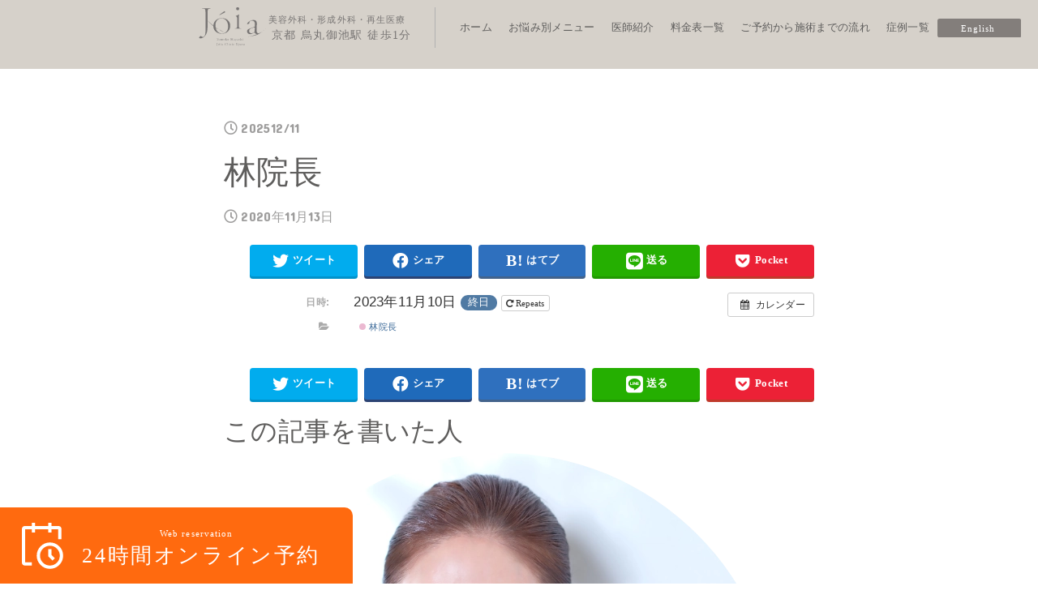

--- FILE ---
content_type: text/html; charset=UTF-8
request_url: https://joia-clinic.com/%E3%82%A4%E3%83%99%E3%83%B3%E3%83%88/ai1ec_event-636/?instance_id=29709
body_size: 240327
content:
<!doctype html>
<html dir="ltr" lang="ja" prefix="og: https://ogp.me/ns#">

<head>
	<script async src="https://www.googletagmanager.com/gtag/js?id=UA-172920783-2"></script>
	<script>
		window.dataLayer = window.dataLayer || [];

		function gtag() {
			dataLayer.push(arguments);
		}

		gtag('js', new Date());

		gtag('config', 'UA-172920783-2');
	</script>
	<meta charset="utf-8">
<meta http-equiv="X-UA-Compatible" content="IE=edge">
<meta name="HandheldFriendly" content="True">
<meta name="MobileOptimized" content="320">
<meta name="viewport" content="width=device-width, initial-scale=1"/>
<link rel="pingback" href="https://joia-clinic.com/wp/xmlrpc.php">
<title>林院長 - 美容外科・形成外科 | ジョイアクリニック京都 | 京都・烏丸御池</title>

		<!-- All in One SEO 4.9.3 - aioseo.com -->
	<meta name="robots" content="max-image-preview:large" />
	<meta name="author" content="joia02"/>
	<link rel="canonical" href="https://joia-clinic.com/イベント/ai1ec_event-636/" />
	<meta name="generator" content="All in One SEO (AIOSEO) 4.9.3" />
		<meta property="og:locale" content="ja_JP" />
		<meta property="og:site_name" content="美容外科・形成外科 | ジョイアクリニック京都 | 京都・烏丸御池 -" />
		<meta property="og:type" content="article" />
		<meta property="og:title" content="林院長 - 美容外科・形成外科 | ジョイアクリニック京都 | 京都・烏丸御池" />
		<meta property="og:url" content="https://joia-clinic.com/イベント/ai1ec_event-636/" />
		<meta property="article:published_time" content="2020-11-13T01:07:39+00:00" />
		<meta property="article:modified_time" content="2025-12-11T06:15:27+00:00" />
		<meta property="article:publisher" content="https://www.facebook.com/joiaclinic/" />
		<meta name="twitter:card" content="summary" />
		<meta name="twitter:title" content="林院長 - 美容外科・形成外科 | ジョイアクリニック京都 | 京都・烏丸御池" />
		<script type="application/ld+json" class="aioseo-schema">
			{"@context":"https:\/\/schema.org","@graph":[{"@type":"BreadcrumbList","@id":"https:\/\/joia-clinic.com\/\u30a4\u30d9\u30f3\u30c8\/ai1ec_event-636\/#breadcrumblist","itemListElement":[{"@type":"ListItem","@id":"https:\/\/joia-clinic.com#listItem","position":1,"name":"\u30db\u30fc\u30e0","item":"https:\/\/joia-clinic.com","nextItem":{"@type":"ListItem","@id":"https:\/\/joia-clinic.com\/\u30a4\u30d9\u30f3\u30c8\/#listItem","name":"\u30a4\u30d9\u30f3\u30c8"}},{"@type":"ListItem","@id":"https:\/\/joia-clinic.com\/\u30a4\u30d9\u30f3\u30c8\/#listItem","position":2,"name":"\u30a4\u30d9\u30f3\u30c8","item":"https:\/\/joia-clinic.com\/\u30a4\u30d9\u30f3\u30c8\/","nextItem":{"@type":"ListItem","@id":"https:\/\/joia-clinic.com\/events_categories\/%e6%9e%97%e9%99%a2%e9%95%b7\/#listItem","name":"\u6797\u9662\u9577"},"previousItem":{"@type":"ListItem","@id":"https:\/\/joia-clinic.com#listItem","name":"\u30db\u30fc\u30e0"}},{"@type":"ListItem","@id":"https:\/\/joia-clinic.com\/events_categories\/%e6%9e%97%e9%99%a2%e9%95%b7\/#listItem","position":3,"name":"\u6797\u9662\u9577","item":"https:\/\/joia-clinic.com\/events_categories\/%e6%9e%97%e9%99%a2%e9%95%b7\/","nextItem":{"@type":"ListItem","@id":"https:\/\/joia-clinic.com\/\u30a4\u30d9\u30f3\u30c8\/ai1ec_event-636\/#listItem","name":"\u6797\u9662\u9577"},"previousItem":{"@type":"ListItem","@id":"https:\/\/joia-clinic.com\/\u30a4\u30d9\u30f3\u30c8\/#listItem","name":"\u30a4\u30d9\u30f3\u30c8"}},{"@type":"ListItem","@id":"https:\/\/joia-clinic.com\/\u30a4\u30d9\u30f3\u30c8\/ai1ec_event-636\/#listItem","position":4,"name":"\u6797\u9662\u9577","previousItem":{"@type":"ListItem","@id":"https:\/\/joia-clinic.com\/events_categories\/%e6%9e%97%e9%99%a2%e9%95%b7\/#listItem","name":"\u6797\u9662\u9577"}}]},{"@type":"Organization","@id":"https:\/\/joia-clinic.com\/#organization","name":"\u4eac\u90fd\u30fb\u70cf\u4e38\u5fa1\u6c60 | \u30b8\u30e7\u30a4\u30a2\u30af\u30ea\u30cb\u30c3\u30af\u4eac\u90fd - \u5f62\u6210\u5916\u79d1\u30fb\u7f8e\u5bb9\u76ae\u819a\u79d1\u30fb\u30b1\u30ed\u30a4\u30c9\u30fb\u4f53\u8cea\u6539\u5584","url":"https:\/\/joia-clinic.com\/","telephone":"+81752296388","logo":{"@type":"ImageObject","url":"https:\/\/joia-clinic.com\/wp\/wp-content\/uploads\/2023\/04\/brand-logo-top.svg","@id":"https:\/\/joia-clinic.com\/\u30a4\u30d9\u30f3\u30c8\/ai1ec_event-636\/#organizationLogo","width":5669,"height":5669},"image":{"@id":"https:\/\/joia-clinic.com\/\u30a4\u30d9\u30f3\u30c8\/ai1ec_event-636\/#organizationLogo"},"sameAs":["https:\/\/www.facebook.com\/joiaclinic\/","https:\/\/www.instagram.com\/joiaclinic_kyoto_official\/"]},{"@type":"Person","@id":"https:\/\/joia-clinic.com\/author\/joia02\/#author","url":"https:\/\/joia-clinic.com\/author\/joia02\/","name":"joia02"},{"@type":"WebPage","@id":"https:\/\/joia-clinic.com\/\u30a4\u30d9\u30f3\u30c8\/ai1ec_event-636\/#webpage","url":"https:\/\/joia-clinic.com\/\u30a4\u30d9\u30f3\u30c8\/ai1ec_event-636\/","name":"\u6797\u9662\u9577 - \u7f8e\u5bb9\u5916\u79d1\u30fb\u5f62\u6210\u5916\u79d1 | \u30b8\u30e7\u30a4\u30a2\u30af\u30ea\u30cb\u30c3\u30af\u4eac\u90fd | \u4eac\u90fd\u30fb\u70cf\u4e38\u5fa1\u6c60","inLanguage":"ja","isPartOf":{"@id":"https:\/\/joia-clinic.com\/#website"},"breadcrumb":{"@id":"https:\/\/joia-clinic.com\/\u30a4\u30d9\u30f3\u30c8\/ai1ec_event-636\/#breadcrumblist"},"author":{"@id":"https:\/\/joia-clinic.com\/author\/joia02\/#author"},"creator":{"@id":"https:\/\/joia-clinic.com\/author\/joia02\/#author"},"datePublished":"2020-11-13T10:07:39+09:00","dateModified":"2025-12-11T15:15:27+09:00"},{"@type":"WebSite","@id":"https:\/\/joia-clinic.com\/#website","url":"https:\/\/joia-clinic.com\/","name":"\u7f8e\u5bb9\u5916\u79d1\u30fb\u5f62\u6210\u5916\u79d1 | \u30b8\u30e7\u30a4\u30a2\u30af\u30ea\u30cb\u30c3\u30af\u4eac\u90fd | \u4eac\u90fd\u30fb\u70cf\u4e38\u5fa1\u6c60","inLanguage":"ja","publisher":{"@id":"https:\/\/joia-clinic.com\/#organization"}}]}
		</script>
		<!-- All in One SEO -->

<link rel='dns-prefetch' href='//ajax.googleapis.com' />
<link rel='dns-prefetch' href='//fonts.googleapis.com' />
<link rel='dns-prefetch' href='//use.fontawesome.com' />
<link rel='dns-prefetch' href='//s.w.org' />
<link rel="alternate" type="application/rss+xml" title="美容外科・形成外科 | ジョイアクリニック京都 | 京都・烏丸御池 &raquo; フィード" href="https://joia-clinic.com/feed/" />
<link rel="alternate" type="application/rss+xml" title="美容外科・形成外科 | ジョイアクリニック京都 | 京都・烏丸御池 &raquo; コメントフィード" href="https://joia-clinic.com/comments/feed/" />
		<script type="text/javascript">
			window._wpemojiSettings = {"baseUrl":"https:\/\/s.w.org\/images\/core\/emoji\/13.0.1\/72x72\/","ext":".png","svgUrl":"https:\/\/s.w.org\/images\/core\/emoji\/13.0.1\/svg\/","svgExt":".svg","source":{"concatemoji":"https:\/\/joia-clinic.com\/wp\/wp-includes\/js\/wp-emoji-release.min.js?ver=5.7.14"}};
			!function(e,a,t){var n,r,o,i=a.createElement("canvas"),p=i.getContext&&i.getContext("2d");function s(e,t){var a=String.fromCharCode;p.clearRect(0,0,i.width,i.height),p.fillText(a.apply(this,e),0,0);e=i.toDataURL();return p.clearRect(0,0,i.width,i.height),p.fillText(a.apply(this,t),0,0),e===i.toDataURL()}function c(e){var t=a.createElement("script");t.src=e,t.defer=t.type="text/javascript",a.getElementsByTagName("head")[0].appendChild(t)}for(o=Array("flag","emoji"),t.supports={everything:!0,everythingExceptFlag:!0},r=0;r<o.length;r++)t.supports[o[r]]=function(e){if(!p||!p.fillText)return!1;switch(p.textBaseline="top",p.font="600 32px Arial",e){case"flag":return s([127987,65039,8205,9895,65039],[127987,65039,8203,9895,65039])?!1:!s([55356,56826,55356,56819],[55356,56826,8203,55356,56819])&&!s([55356,57332,56128,56423,56128,56418,56128,56421,56128,56430,56128,56423,56128,56447],[55356,57332,8203,56128,56423,8203,56128,56418,8203,56128,56421,8203,56128,56430,8203,56128,56423,8203,56128,56447]);case"emoji":return!s([55357,56424,8205,55356,57212],[55357,56424,8203,55356,57212])}return!1}(o[r]),t.supports.everything=t.supports.everything&&t.supports[o[r]],"flag"!==o[r]&&(t.supports.everythingExceptFlag=t.supports.everythingExceptFlag&&t.supports[o[r]]);t.supports.everythingExceptFlag=t.supports.everythingExceptFlag&&!t.supports.flag,t.DOMReady=!1,t.readyCallback=function(){t.DOMReady=!0},t.supports.everything||(n=function(){t.readyCallback()},a.addEventListener?(a.addEventListener("DOMContentLoaded",n,!1),e.addEventListener("load",n,!1)):(e.attachEvent("onload",n),a.attachEvent("onreadystatechange",function(){"complete"===a.readyState&&t.readyCallback()})),(n=t.source||{}).concatemoji?c(n.concatemoji):n.wpemoji&&n.twemoji&&(c(n.twemoji),c(n.wpemoji)))}(window,document,window._wpemojiSettings);
		</script>
		<style type="text/css">
img.wp-smiley,
img.emoji {
	display: inline !important;
	border: none !important;
	box-shadow: none !important;
	height: 1em !important;
	width: 1em !important;
	margin: 0 .07em !important;
	vertical-align: -0.1em !important;
	background: none !important;
	padding: 0 !important;
}
</style>
	<link rel='stylesheet' id='ai1ec_style-css'  href='//joia-clinic.com/wp/wp-content/plugins/all-in-one-event-calendar/cache/72a56b73_ai1ec_parsed_css.css?ver=3.0.0' type='text/css' media='all' />
<link rel='stylesheet' id='wp-block-library-css'  href='https://joia-clinic.com/wp/wp-includes/css/dist/block-library/style.min.css' type='text/css' media='all' />
<link rel='stylesheet' id='aioseo/css/src/vue/standalone/blocks/table-of-contents/global.scss-css'  href='https://joia-clinic.com/wp/wp-content/plugins/all-in-one-seo-pack/dist/Lite/assets/css/table-of-contents/global.e90f6d47.css?ver=4.9.3' type='text/css' media='all' />
<link rel='stylesheet' id='safe-svg-svg-icon-style-css'  href='https://joia-clinic.com/wp/wp-content/plugins/safe-svg/includes/blocks/safe-svg/../../../dist/safe-svg-block-frontend.css?ver=1719516557' type='text/css' media='all' />
<link rel='stylesheet' id='toc-screen-css'  href='https://joia-clinic.com/wp/wp-content/plugins/table-of-contents-plus/screen.min.css?ver=2309' type='text/css' media='all' />
<style id='toc-screen-inline-css' type='text/css'>
div#toc_container {background: #F8F5F4;border: 1px solid #aaaaaa;}div#toc_container ul li {font-size: 100%;}
</style>
<link rel='stylesheet' id='stk_style-css'  href='https://joia-clinic.com/wp/wp-content/themes/jstork19/style.css?ver=2.3.6' type='text/css' media='all' />
<style id='stk_style-inline-css' type='text/css'>
@media only screen and (min-width:980px){.sidebar_none #main{margin:0 auto;width:100%;max-width:inherit}.sidebar_none .archives-list.card-list::after,.sidebar_none .archives-list.card-list .post-list{width:calc(33.3333% - 1em)}.sidebar_none .archives-list.card-list::after{content:""}.sidebar_none .archives-list:not(.card-list){margin:2em auto 0;max-width:800px}}
@media only screen and (max-width:480px){#toc_container{font-size:90%}}#toc_container{width:100%!important;padding:1.2em;border:5px solid rgba(100,100,100,.2)}#toc_container li{margin:1em 0;font-weight:bold}#toc_container li li{font-weight:normal;margin:.5em 0}#toc_container li::before{content:none}#toc_container .toc_number{display:inline-block;font-weight:bold;font-size:75%;background:#3e3e3e;color:#fff;min-width:2.1em;min-height:2.1em;line-height:2.1;text-align:center;border-radius:1em;margin-right:.3em;padding:0 7px}#toc_container a{color:inherit;text-decoration:none}#toc_container a:hover{text-decoration:underline}#toc_container p.toc_title{max-width:580px;font-weight:bold;text-align:left;margin:0 auto;font-size:100%;vertical-align:middle}#toc_container .toc_title::before{display:inline-block;font-family:"Font Awesome 5 Free";font-weight:900;content:"\f03a";margin-right:.8em;margin-left:.4em;transform:scale(1.4);color:initial}#toc_container .toc_title .toc_toggle{font-size:80%;font-weight:normal;margin-left:.2em}#toc_container .toc_list{max-width:580px;margin-left:auto;margin-right:auto}#toc_container .toc_list>li{padding-left:0}
body,.breadcrumb__link::after{color:#3E3E3E}a,.breadcrumb__li.bc_homelink a::before,.widget li a:after,.np-post-list.prev a::before,.np-post-list.next a::after,.footer-links li a:before{color:#1bb4d3}a:hover{color:#E69B9B}.article-footer .post-categories li a{background-color:#1bb4d3;border-color:#1bb4d3}.article-footer .post-categories li a:hover{background-color:#E69B9B;border-color:#E69B9B}.article-footer .post-categories.tags a{color:#1bb4d3}.article-footer .post-categories.tags a:hover{color:#E69B9B}#header,.bgnormal #inner-header{background:#1bb4d3}#site__logo a{color:#ee2}#header,.nav_btn{color:#edf9fc}@media only screen and (min-width:768px){#ul__g_nav .sub-menu{background:#fff}#ul__g_nav .sub-menu a{color:#5e5d5c}}body.page-template-page-wide #container,#inner-content,#breadcrumb,.entry-content blockquote:before,.entry-content blockquote:after,.archives-list.simple-list .post-list a,.cbox.type_simple,.cbox.type_simple .span__box_title,.accordion_content{background-color:#fff}.entry-content h2:not(.is-style-stylenone),.widgettitle,.homeadd_wrap h2,.accordion:not(.is-style-accordion_type_simple)::before,.is-style-faq_type_bg1::before,ul.wpp-list li a:before,#toc_container .toc_number,.faq-icon--bg_themecolor .oc-faq__title::before,.faq-icon--bg_themecolor .oc-faq__comment::before,.cbox:not(.type_simple).is-style-site_color .span__box_title{background-color:#b2888a;color:#fff}.is-style-p_balloon_bottom:not(.has-background){background-color:#b2888a}.is-style-p_balloon_bottom:not(.has-text-color){color:#fff}.entry-content h3:not(.is-style-stylenone),.entry-content h4:not(.is-style-stylenone),.cat_postlist .catttl,.archive-title,.h_boader .entry-content h2:not(.is-style-stylenone),.h_boader .homeadd_wrap h2,.cbox.is-style-site_color{border-color:#b2888a}.cbox:not(.type_simple):not(.type_ttl).is-style-site_color,.author_meta.singlefoot_other:not(.bgnone){background-color:rgba(178,136,138,.1)}.h_balloon .entry-content h2:not(.is-style-stylenone):after,.h_balloon .homeadd_wrap h2:not(.is-style-stylenone):after{border-top-color:#b2888a}.entry-content ul li:before,#toc_container .toc_title::before,.cbox.type_simple.is-style-site_color .span__box_title,.stk_timeline__child::before{color:#b2888a}.entry-content ol>li:before{background-color:#b2888a;border-color:#b2888a;color:#fff}.has-mainttlbg-color{color:#b2888a}.has-mainttlbg-background-color{background-color:#b2888a}.has-mainttltext-color{color:#fff}.has-mainttltext-background-color{background-color:#fff}#container .cat-name,.related_article .ttl:before{background-color:#fcee21;color:#3e3e3e}.btn-wrap a,.wp-block-button.is-style-normal a,.wp-block-button.is-style-fill .wp-block-button__link:not(.has-background):not(.has-text-color){background-color:#1bb4d3;border-color:#1bb4d3}.btn-wrap a:hover,.wp-block-button.is-style-normal a:hover,.widget .btn-wrap:not(.simple) a:hover{color:#1bb4d3;border-color:#1bb4d3}.btn-wrap.simple a,.wp-block-button.is-style-simple a,.wp-block-button.is-style-outline .wp-block-button__link:not(.has-background):not(.has-text-color),.pagination .page-numbers,.page-links .post-page-numbers{border-color:#1bb4d3;color:#1bb4d3}.btn-wrap.simple a:hover,.wp-block-button.is-style-simple a:hover,.pagination .page-numbers.current,.pagination .page-numbers.current:hover,.pagination .page-numbers:hover,.pagination .page-numbers:focus,.page-links .post-page-numbers.current,.page-links .post-page-numbers:hover,.page-links .post-page-numbers:focus,.accordionBtn{background-color:#1bb4d3}.accordionBtn.active{background-color:#E69B9B}#top_carousel a,.slick-prev:before,.slick-next:before,.slick-dots li button:before{color:#444}#sidebar1,.widget:not(.widget_text) a{color:#3e3e3e}.footer a,#inner-footer a{color:#5e5d5c}.footer .widgettitle{color:#5e5d5c}.bgfull #footer,.bgnormal #inner-footer,.cta-inner{background-color:#fff;color:#5e5d5c}.wp-block-stk-plugin-faq .faq_title::before{background-color:#3E3E3E}.newmark::before{background-color:#ff6347}
</style>
<link rel='stylesheet' id='stk_child-style-css'  href='https://joia-clinic.com/wp/wp-content/themes/joia_clinic_2023/style.css' type='text/css' media='all' />
<link rel='stylesheet' id='custom-boot-css-css'  href='https://joia-clinic.com/wp/wp-content/themes/joia_clinic_2023/css/bootstrap.min.css?ver=5.0.2' type='text/css' media='all' />
<link rel='stylesheet' id='common-css-css'  href='https://joia-clinic.com/wp/wp-content/themes/joia_clinic_2023/css/common.css?ver=1.0.0' type='text/css' media='all' />
<link rel='stylesheet' id='header-css-css'  href='https://joia-clinic.com/wp/wp-content/themes/joia_clinic_2023/css/header.css?ver=1.0.0' type='text/css' media='all' />
<link rel='stylesheet' id='footer-css-css'  href='https://joia-clinic.com/wp/wp-content/themes/joia_clinic_2023/css/footer.css?ver=1.0.0' type='text/css' media='all' />
<link rel='stylesheet' id='renewal-common-css-css'  href='https://joia-clinic.com/wp/wp-content/themes/joia_clinic_2023/css/renewal_common.css?ver=1.0.0' type='text/css' media='all' />
<link rel='stylesheet' id='page-css-css'  href='https://joia-clinic.com/wp/wp-content/themes/joia_clinic_2023/css/page.css?ver=1.0.0' type='text/css' media='all' />
<link rel='stylesheet' id='stk_iconfont_style-css'  href='https://joia-clinic.com/wp/wp-content/themes/jstork19/webfonts/skticon/style.css' type='text/css' media='all' />
<link rel='stylesheet' id='gf_font-css'  href='https://fonts.googleapis.com/css?family=Concert+One&#038;display=swap' type='text/css' media='all' />
<style id='gf_font-inline-css' type='text/css'>
.gf {font-family: "Concert One", "游ゴシック", "Yu Gothic", "游ゴシック体", "YuGothic", "Hiragino Kaku Gothic ProN", Meiryo, sans-serif;}
</style>
<link rel='stylesheet' id='fontawesome-css'  href='https://use.fontawesome.com/releases/v5.13.0/css/all.css' type='text/css' media='all' />
<script type='text/javascript' src='https://joia-clinic.com/wp/?ai1ec_render_js=event.js&#038;is_backend=false&#038;ver=3.0.0' id='ai1ec_requirejs-js'></script>
<script type='text/javascript' src='https://ajax.googleapis.com/ajax/libs/jquery/3.5.1/jquery.min.js?ver=3.5.1' id='jquery-js'></script>
<link rel="https://api.w.org/" href="https://joia-clinic.com/wp-json/" />
<link rel='shortlink' href='https://joia-clinic.com/?p=636' />
<link rel="alternate" type="application/json+oembed" href="https://joia-clinic.com/wp-json/oembed/1.0/embed?url=https%3A%2F%2Fjoia-clinic.com%2F%E3%82%A4%E3%83%99%E3%83%B3%E3%83%88%2Fai1ec_event-636%2F" />
<link rel="alternate" type="text/xml+oembed" href="https://joia-clinic.com/wp-json/oembed/1.0/embed?url=https%3A%2F%2Fjoia-clinic.com%2F%E3%82%A4%E3%83%99%E3%83%B3%E3%83%88%2Fai1ec_event-636%2F&#038;format=xml" />
<meta property="og:url" content="https://joia-clinic.com/%E3%82%A4%E3%83%99%E3%83%B3%E3%83%88/ai1ec_event-636/?instance_id=29709" />
<meta property="og:title" content="林院長 (2023-11-10)" />
<meta property="og:type" content="article" />
<meta property="og:description" content="" />
<meta property="og:image" content="" />
<meta name="twitter:card" content="summary" />
<meta name="twitter:title" content="林院長 (2023-11-10)" />
<meta name="twitter:description" content="データなし" />
<meta name="twitter:image" content="" />
<link rel="icon" href="https://joia-clinic.com/wp/wp-content/uploads/2021/07/cropped-JOIA-FAVICON-HP-32x32.png" sizes="32x32" />
<link rel="icon" href="https://joia-clinic.com/wp/wp-content/uploads/2021/07/cropped-JOIA-FAVICON-HP-192x192.png" sizes="192x192" />
<link rel="apple-touch-icon" href="https://joia-clinic.com/wp/wp-content/uploads/2021/07/cropped-JOIA-FAVICON-HP-180x180.png" />
<meta name="msapplication-TileImage" content="https://joia-clinic.com/wp/wp-content/uploads/2021/07/cropped-JOIA-FAVICON-HP-270x270.png" />
</head>

<body id="body" class="ai1ec_event-template-default single single-ai1ec_event postid-636 wp-embed-responsive bgfull">
	
	<div class="fixed-top jia-sp-menu-fixed header-container">
		<header class="header">
			<h1 class="header-title mb-0">
				<a class="d-block" href="https://joia-clinic.com">
					<picture class="header-logo">
						<source srcset="https://joia-clinic.com/wp/wp-content/themes/jstork19/images/common/header_logo_pc.svg" media="(min-width: 1200px)">
						<img src="https://joia-clinic.com/wp/wp-content/themes/jstork19/images/common/header_logo_sp.svg" alt="ジョイアクリニック京都">
					</picture>
				</a>
				<div class="header-desc">
					<picture class="header-subTitle">
						<source srcset="https://joia-clinic.com/wp/wp-content/themes/jstork19/images/common/header_desc_pc.svg" media="(min-width: 1200px)">
						<img src="https://joia-clinic.com/wp/wp-content/themes/jstork19/images/common/header_desc_sp.svg" alt="美容外科・形成外科・再生医療 京都 烏丸御池駅 徒歩1分">
					</picture>
					<a class="header-en u-ds-sp" href="https://www.joia-clinic-english.com/" target="_blank" rel="noopener"><img src="https://joia-clinic.com/wp/wp-content/themes/joia_clinic_2023/img/common/header_en.svg" alt="English" width="84" height="19"></a>
				</div>
			</h1>
			<div class="header-pc-nav">
				<nav id="sidebarMenu" class="menu-header-nav-pc-container"><ul id="menu-header-nav-pc" class="nav flex-column"><li id="menu-item-4502" class="menu-item menu-item-type-post_type menu-item-object-page menu-item-home menu-item-4502"><a class='nav-link active' href="https://joia-clinic.com/">ホーム</a></li>
<li id="menu-item-4503" class="menu-item menu-item-type-post_type menu-item-object-page menu-item-4503"><a class='nav-link active' href="https://joia-clinic.com/symptom/">お悩み別メニュー</a></li>
<li id="menu-item-4504" class="menu-item menu-item-type-custom menu-item-object-custom menu-item-4504"><a class='nav-link active' href="https://joia-clinic.com/doctorintro/">医師紹介</a></li>
<li id="menu-item-4505" class="menu-item menu-item-type-post_type menu-item-object-page menu-item-4505"><a class='nav-link active' href="https://joia-clinic.com/price/">料金表一覧</a></li>
<li id="menu-item-4506" class="menu-item menu-item-type-post_type menu-item-object-page menu-item-4506"><a class='nav-link active' href="https://joia-clinic.com/flow/">ご予約から施術までの流れ</a></li>
<li id="menu-item-4507" class="menu-item menu-item-type-custom menu-item-object-custom menu-item-4507"><a class='nav-link active' href="https://joia-clinic.com/casephoto/">症例一覧</a></li>
</ul></nav>				<a class="header-pc-en" href="https://www.joia-clinic-english.com/" target="_blank" rel="noopener">
					<img src="https://joia-clinic.com/wp/wp-content/themes/jstork19/images/common/header_en.svg" alt="English">
				</a>
			</div>
			<nav class="navbar header-navbar">
				<button data-menu-toggle class="bg-transparent toggle-btn" id="nav-toggle-btn">
					<span></span>
					<span></span>
					<span></span>
				</button>
				<div class="navbar-menu" id="menu">
					<div class="navbar-menu-overlay">
						<div class="navbar-menu-body pt-4">
							<hr>
							<nav id="sidebarMenu" class="menu-header-nav-pc-container"><ul id="menu-header-nav-pc-1" class="nav flex-column"><li class="menu-item menu-item-type-post_type menu-item-object-page menu-item-home menu-item-4502"><a class='nav-link active' href="https://joia-clinic.com/">ホーム</a></li>
<li class="menu-item menu-item-type-post_type menu-item-object-page menu-item-4503"><a class='nav-link active' href="https://joia-clinic.com/symptom/">お悩み別メニュー</a></li>
<li class="menu-item menu-item-type-custom menu-item-object-custom menu-item-4504"><a class='nav-link active' href="https://joia-clinic.com/doctorintro/">医師紹介</a></li>
<li class="menu-item menu-item-type-post_type menu-item-object-page menu-item-4505"><a class='nav-link active' href="https://joia-clinic.com/price/">料金表一覧</a></li>
<li class="menu-item menu-item-type-post_type menu-item-object-page menu-item-4506"><a class='nav-link active' href="https://joia-clinic.com/flow/">ご予約から施術までの流れ</a></li>
<li class="menu-item menu-item-type-custom menu-item-object-custom menu-item-4507"><a class='nav-link active' href="https://joia-clinic.com/casephoto/">症例一覧</a></li>
</ul></nav>							<hr>
							<div class="d-grid gap-2 pt-3">
	<a class="btn btn-en rounded-0 mb-2" href="https://www.joia-clinic-english.com/" target="_blank" rel="noopener">English</a>
	<a class="btn btn-light rounded-0 mb-2" role="button" href="http://www.keloid110.com" target="_blank" rel="noopener">ケロイド110番</a>

	<a class="btn btn-success bg-line-color rounded-0" href="https://lin.ee/RbeADNM" rel="nofollow noreferrer" target="_blank" rel="noopener" onclick="gtag('event', 'line-tap', {'event_category': 'click','event_label': 'friend'});">LINEでのご相談・ご予約</a>
</div>														<hr>
							<div>
    <p class="">ご予約（完全予約制）</p>
    <p class="tel-link"><a href="tel:0752296388"><img
            src="https://joia-clinic.com/wp/wp-content/themes/joia_clinic_2023/img/common/tel.png"
            alt="ジョイアクリニック京都 電話番号 075-229-6388"></a></p>
    <p>〒604-8172<br>京都市中京区烏丸通三条上ル<br>場之町599 CUBEOIKE3F</p>
    <p>烏丸御池駅6番出口<br>徒歩1分</p>
</div>							<hr>
							<div class="sns-links text-center">
    <ul class="d-flex justify-content-between">
        <li><a href="https://www.instagram.com/joiaclinic_kyoto_official/ " target="_blank" rel="nofollow noopener"><img
                        src="https://joia-clinic.com/wp/wp-content/themes/joia_clinic_2023/img/common/icn_insta.png"
                        alt="Instagram">
                <p>公式</p></a></li>
        <li><a href="https://www.instagram.com/dr.joia_kyoto/" target="_blank" rel="nofollow noopener"><img
                        src="https://joia-clinic.com/wp/wp-content/themes/joia_clinic_2023/img/common/icn_insta.png"
                        alt="Instagram">
                <p>症例</p></a></li>
        <li class="align-top"><a href="https://www.facebook.com/joiaclinic/" target="_blank" rel="nofollow noopener"><img
                        src="https://joia-clinic.com/wp/wp-content/themes/joia_clinic_2023/img/common/icn_fb.png"
                        alt="facebook"></a></li>
        <li class="align-top"><a href="https://note.com/joia_6356 " target="_blank" rel="nofollow noopener"><img
                        src="https://joia-clinic.com/wp/wp-content/uploads/2021/02/NOTE-ICON.png"
                        alt="note"></a></li>
    </ul>
</div>							<hr>
							<!-- <div>
    <p>公式Instagram</p>[jr_instagram id="4"] </div> -->
							<!-- <hr> -->
							<div class="text-center">
    <p class="logo02"><img
            src="https://joia-clinic.com/wp/wp-content/themes/joia_clinic_2023/img/common/logo02_side.png"
            alt="ジョイアクリニック京都 ロゴ"></p>
</div>						</div>
					</div>
				</div>
			</nav>
		</header>
	</div>

	<div id="container" class="c-container">
		<div class="container-fluid">
			<div class="row">
				<!-- <div class="d-xl-none pt-2 mb-2 jia-sp-menu">
					<div class="row align-items-end">
						<div class="col-6">
							<div id="site__logo" class="fs_ll"><p class="h1 text none_gf"><a href="https://joia-clinic.com">美容外科・形成外科 | ジョイアクリニック京都 | 京都・烏丸御池</a></p></div>						</div>

						<div class="col-6 pb-2 text-end btnContainer">
							<a class="btn-en btn-en--sp" href="https://www.joia-clinic-english.com/" target="_blank">English</a>
							<div class="contactContainer">
								<a class="header-icons" href="tel:075-229-6388" onclick="gtag('event', 'tel-tap', {'event_category': 'click','event_label': 'call'});">
									<img src="https://joia-clinic.com/wp/wp-content/uploads/2021/01/header-tel-1.png" alt="ジョイアクリニック京都 電話 番号">
								</a>
								<a class="header-icons" href="https://lin.ee/RbeADNM" onclick="gtag('event', 'line-tap', {'event_category': 'click','event_label': 'friend'});" rel="nofollow noreferrer" target="_blank">
									<img src="https://joia-clinic.com/wp/wp-content/uploads/2021/01/header-line.png" alt="ジョイアクリニック京都 LINE">
								</a>
							</div>
						</div>
					</div>
				</div> -->

				<!-- pc sidebar -->
				<!-- 
				<div class="d-xl-block col-xl-2 fixed-top pt-4 bg-main sidebar collapse">
					<div class="jia-pc-menu">
						<div id="site__logo" class="fs_ll"><p class="h1 text none_gf"><a href="https://joia-clinic.com">美容外科・形成外科 | ジョイアクリニック京都 | 京都・烏丸御池</a></p></div>						<hr>
						<nav id="sidebarMenu" class="menu-header-nav-pc-container"><ul id="menu-header-nav-pc-2" class="nav flex-column"><li class="menu-item menu-item-type-post_type menu-item-object-page menu-item-home menu-item-4502"><a class='nav-link active' href="https://joia-clinic.com/">ホーム</a></li>
<li class="menu-item menu-item-type-post_type menu-item-object-page menu-item-4503"><a class='nav-link active' href="https://joia-clinic.com/symptom/">お悩み別メニュー</a></li>
<li class="menu-item menu-item-type-custom menu-item-object-custom menu-item-4504"><a class='nav-link active' href="https://joia-clinic.com/doctorintro/">医師紹介</a></li>
<li class="menu-item menu-item-type-post_type menu-item-object-page menu-item-4505"><a class='nav-link active' href="https://joia-clinic.com/price/">料金表一覧</a></li>
<li class="menu-item menu-item-type-post_type menu-item-object-page menu-item-4506"><a class='nav-link active' href="https://joia-clinic.com/flow/">ご予約から施術までの流れ</a></li>
<li class="menu-item menu-item-type-custom menu-item-object-custom menu-item-4507"><a class='nav-link active' href="https://joia-clinic.com/casephoto/">症例一覧</a></li>
</ul></nav>						<hr>
						<div class="d-grid gap-2 pt-3">
	<a class="btn btn-en rounded-0 mb-2" href="https://www.joia-clinic-english.com/" target="_blank" rel="noopener">English</a>
	<a class="btn btn-light rounded-0 mb-2" role="button" href="http://www.keloid110.com" target="_blank" rel="noopener">ケロイド110番</a>

	<a class="btn btn-success bg-line-color rounded-0" href="https://lin.ee/RbeADNM" rel="nofollow noreferrer" target="_blank" rel="noopener" onclick="gtag('event', 'line-tap', {'event_category': 'click','event_label': 'friend'});">LINEでのご相談・ご予約</a>
</div>						<hr>
						<div>
    <p class="">ご予約（完全予約制）</p>
    <p class="tel-link"><a href="tel:0752296388"><img
            src="https://joia-clinic.com/wp/wp-content/themes/joia_clinic_2023/img/common/tel.png"
            alt="ジョイアクリニック京都 電話番号 075-229-6388"></a></p>
    <p>〒604-8172<br>京都市中京区烏丸通三条上ル<br>場之町599 CUBEOIKE3F</p>
    <p>烏丸御池駅6番出口<br>徒歩1分</p>
</div>						<hr>
						<div class="sns-links text-center">
    <ul class="d-flex justify-content-between">
        <li><a href="https://www.instagram.com/joiaclinic_kyoto_official/ " target="_blank" rel="nofollow noopener"><img
                        src="https://joia-clinic.com/wp/wp-content/themes/joia_clinic_2023/img/common/icn_insta.png"
                        alt="Instagram">
                <p>公式</p></a></li>
        <li><a href="https://www.instagram.com/dr.joia_kyoto/" target="_blank" rel="nofollow noopener"><img
                        src="https://joia-clinic.com/wp/wp-content/themes/joia_clinic_2023/img/common/icn_insta.png"
                        alt="Instagram">
                <p>症例</p></a></li>
        <li class="align-top"><a href="https://www.facebook.com/joiaclinic/" target="_blank" rel="nofollow noopener"><img
                        src="https://joia-clinic.com/wp/wp-content/themes/joia_clinic_2023/img/common/icn_fb.png"
                        alt="facebook"></a></li>
        <li class="align-top"><a href="https://note.com/joia_6356 " target="_blank" rel="nofollow noopener"><img
                        src="https://joia-clinic.com/wp/wp-content/uploads/2021/02/NOTE-ICON.png"
                        alt="note"></a></li>
    </ul>
</div>						<hr>
						<div>
    <p>公式Instagram</p>[jr_instagram id="4"] </div>						<hr>
						<div class="text-center">
    <p class="logo02"><img
            src="https://joia-clinic.com/wp/wp-content/themes/joia_clinic_2023/img/common/logo02_side.png"
            alt="ジョイアクリニック京都 ロゴ"></p>
</div>					</div>
				</div> -->

				<div class="page-container ps-0 pe-0  bg-image-page ">
										<div class="flex-wrap flex-md-nowrap align-items-center">
<div id="content">
	<div id="inner-content" class="fadeIn wrap">

		<main id="main" class="p-post">
								<article id="post-636" class="post-636 ai1ec_event type-ai1ec_event status-publish hentry events_categories-13 article">
												<header class="article-header entry-header p-post-header">

							<div class="p-post-meta">
								<p class="p-post-date --update"><time class="time__date gf entry-date updated" datetime="2025-12-11"><span>2025</span><span>12/11</span></time></p>								<h1 class="entry-title single-title" itemprop="headline" rel="bookmark">林院長</h1>
							</div>

							<div class="p-post-catContainer">
								<p class="p-post-cat mb-0"></p>								<p class="p-post-date --post mb-0"><time class="time__date gf entry-date" datetime="2020-11-13">2020年11月13日</time></p>							</div>

																						<div class="sns_btn">

<ul class="sns_btn__ul">

<li class="sns_btn__li twitter">
<a class="sns_btn__link" target="blank" href="//twitter.com/intent/tweet?url=https%3A%2F%2Fjoia-clinic.com%2F%E3%82%A4%E3%83%99%E3%83%B3%E3%83%88%2Fai1ec_event-636%2F&text=%E6%9E%97%E9%99%A2%E9%95%B7&tw_p=tweetbutton" onclick="window.open(this.href, 'tweetwindow', 'width=550, height=450,personalbar=0,toolbar=0,scrollbars=1,resizable=1'); return false;"><span class="text">ツイート</span></a>
  </li>

<li class="sns_btn__li facebook">
  <a class="sns_btn__link" href="//www.facebook.com/sharer.php?src=bm&u=https%3A%2F%2Fjoia-clinic.com%2F%E3%82%A4%E3%83%99%E3%83%B3%E3%83%88%2Fai1ec_event-636%2F&t=%E6%9E%97%E9%99%A2%E9%95%B7" onclick="javascript:window.open(this.href, '', 'menubar=no,toolbar=no,resizable=yes,scrollbars=yes,height=300,width=600');return false;"><span class="text">シェア</span></a>
  </li>

<li class="sns_btn__li hatebu">
  	<a class="sns_btn__link" href="//b.hatena.ne.jp/add?mode=confirm&url=https://joia-clinic.com/イベント/ai1ec_event-636/&title=%E6%9E%97%E9%99%A2%E9%95%B7" onclick="window.open(this.href, 'HBwindow', 'width=600, height=400, menubar=no, toolbar=no, scrollbars=yes'); return false;" target="_blank"><span class="text">はてブ</span></a>
</li>

<li class="sns_btn__li line">
  <a class="sns_btn__link" href="//line.me/R/msg/text/?%E6%9E%97%E9%99%A2%E9%95%B7%0Ahttps%3A%2F%2Fjoia-clinic.com%2F%E3%82%A4%E3%83%99%E3%83%B3%E3%83%88%2Fai1ec_event-636%2F" target="_blank"><span class="text">送る</span></a>
  </li>

<li class="sns_btn__li pocket">
  	<a class="sns_btn__link" href="//getpocket.com/edit?url=https://joia-clinic.com/イベント/ai1ec_event-636/&title=%E6%9E%97%E9%99%A2%E9%95%B7" onclick="window.open(this.href, 'FBwindow', 'width=550, height=350, menubar=no, toolbar=no, scrollbars=yes'); return false;"><span class="text">Pocket</span></a>
  </li>

</ul>
</div>
													</header>

						<section class="entry-content cf">

							<div class="timely ai1ec-single-event
	ai1ec-event-id-636
	ai1ec-event-instance-id-29709
		ai1ec-allday">

<a id="ai1ec-event"></a>

<div class="ai1ec-actions">
	<div class="ai1ec-btn-group-vertical ai1ec-clearfix">
		<a class="ai1ec-calendar-link ai1ec-btn ai1ec-btn-default ai1ec-btn-sm
        ai1ec-tooltip-trigger "
    href="https://joia-clinic.com/calendar/"
    
    data-placement="left"
    title="すべてのイベントを表示">
    <i class="ai1ec-fa ai1ec-fa-calendar ai1ec-fa-fw"></i>
    <span class="ai1ec-hidden-xs">カレンダー</span>
</a>
	</div>

	<div class="ai1ec-btn-group-vertical ai1ec-clearfix">
					</div>

	</div>

			<div class="ai1ec-event-details ai1ec-clearfix">

	<div class="ai1ec-time ai1ec-row">
		<div class="ai1ec-field-label ai1ec-col-sm-3">日時:</div>
		<div class="ai1ec-field-value ai1ec-col-sm-9 dt-duration">
			2023年11月10日 <span class="ai1ec-allday-badge">終日</span>
							<div class="ai1ec-recurrence ai1ec-btn-group">
		<button class="ai1ec-btn ai1ec-btn-default ai1ec-btn-xs
			ai1ec-tooltip-trigger ai1ec-disabled ai1ec-text-muted"
			data-html="true"
			title="2021&#x5E74;4&#x6708;6&#x65E5;&#x0A;2021&#x5E74;4&#x6708;13&#x65E5;&#x0A;2021&#x5E74;4&#x6708;20&#x65E5;&#x0A;2021&#x5E74;4&#x6708;27&#x65E5;&#x0A;2021&#x5E74;4&#x6708;3&#x65E5;&#x0A;2021&#x5E74;4&#x6708;7&#x65E5;&#x0A;2021&#x5E74;4&#x6708;14&#x65E5;&#x0A;2021&#x5E74;4&#x6708;21&#x65E5;&#x0A;2021&#x5E74;4&#x6708;28&#x65E5;&#x0A;2021&#x5E74;4&#x6708;8&#x65E5;&#x0A;2021&#x5E74;4&#x6708;15&#x65E5;&#x0A;2021&#x5E74;4&#x6708;22&#x65E5;&#x0A;2021&#x5E74;4&#x6708;9&#x65E5;&#x0A;2021&#x5E74;4&#x6708;16&#x65E5;&#x0A;2021&#x5E74;4&#x6708;23&#x65E5;&#x0A;2021&#x5E74;4&#x6708;30&#x65E5;&#x0A;2021&#x5E74;4&#x6708;24&#x65E5;&#x0A;2021&#x5E74;5&#x6708;1&#x65E5;&#x0A;2021&#x5E74;5&#x6708;6&#x65E5;&#x0A;2021&#x5E74;5&#x6708;7&#x65E5;&#x0A;2021&#x5E74;5&#x6708;8&#x65E5;&#x0A;2021&#x5E74;5&#x6708;11&#x65E5;&#x0A;2021&#x5E74;5&#x6708;12&#x65E5;&#x0A;2021&#x5E74;5&#x6708;13&#x65E5;&#x0A;2021&#x5E74;5&#x6708;14&#x65E5;&#x0A;2021&#x5E74;5&#x6708;18&#x65E5;&#x0A;2021&#x5E74;5&#x6708;19&#x65E5;&#x0A;2021&#x5E74;5&#x6708;20&#x65E5;&#x0A;2021&#x5E74;5&#x6708;28&#x65E5;&#x0A;2021&#x5E74;5&#x6708;29&#x65E5;&#x0A;2021&#x5E74;6&#x6708;1&#x65E5;&#x0A;2021&#x5E74;6&#x6708;2&#x65E5;&#x0A;2021&#x5E74;6&#x6708;3&#x65E5;&#x0A;2021&#x5E74;6&#x6708;4&#x65E5;&#x0A;2021&#x5E74;6&#x6708;5&#x65E5;&#x0A;2021&#x5E74;6&#x6708;9&#x65E5;&#x0A;2021&#x5E74;6&#x6708;10&#x65E5;&#x0A;2021&#x5E74;6&#x6708;11&#x65E5;&#x0A;2021&#x5E74;6&#x6708;12&#x65E5;&#x0A;2021&#x5E74;6&#x6708;16&#x65E5;&#x0A;2021&#x5E74;6&#x6708;17&#x65E5;&#x0A;2021&#x5E74;6&#x6708;18&#x65E5;&#x0A;2021&#x5E74;6&#x6708;19&#x65E5;&#x0A;2021&#x5E74;6&#x6708;29&#x65E5;&#x0A;2021&#x5E74;6&#x6708;30&#x65E5;&#x0A;2021&#x5E74;5&#x6708;21&#x65E5;&#x0A;2021&#x5E74;7&#x6708;6&#x65E5;&#x0A;2021&#x5E74;7&#x6708;1&#x65E5;&#x0A;2021&#x5E74;7&#x6708;2&#x65E5;&#x0A;2021&#x5E74;7&#x6708;3&#x65E5;&#x0A;2021&#x5E74;7&#x6708;7&#x65E5;&#x0A;2021&#x5E74;7&#x6708;8&#x65E5;&#x0A;2021&#x5E74;7&#x6708;9&#x65E5;&#x0A;2021&#x5E74;7&#x6708;10&#x65E5;&#x0A;2021&#x5E74;7&#x6708;13&#x65E5;&#x0A;2021&#x5E74;7&#x6708;14&#x65E5;&#x0A;2021&#x5E74;7&#x6708;20&#x65E5;&#x0A;2021&#x5E74;7&#x6708;21&#x65E5;&#x0A;2021&#x5E74;7&#x6708;15&#x65E5;&#x0A;2021&#x5E74;7&#x6708;16&#x65E5;&#x0A;2021&#x5E74;7&#x6708;23&#x65E5;&#x0A;2021&#x5E74;7&#x6708;27&#x65E5;&#x0A;2021&#x5E74;7&#x6708;28&#x65E5;&#x0A;2021&#x5E74;7&#x6708;29&#x65E5;&#x0A;2021&#x5E74;7&#x6708;30&#x65E5;&#x0A;2021&#x5E74;7&#x6708;31&#x65E5;&#x0A;2021&#x5E74;5&#x6708;25&#x65E5;&#x0A;2021&#x5E74;8&#x6708;10&#x65E5;&#x0A;2021&#x5E74;8&#x6708;17&#x65E5;&#x0A;2021&#x5E74;8&#x6708;11&#x65E5;&#x0A;2021&#x5E74;8&#x6708;12&#x65E5;&#x0A;2021&#x5E74;8&#x6708;18&#x65E5;&#x0A;2021&#x5E74;8&#x6708;19&#x65E5;&#x0A;2021&#x5E74;8&#x6708;20&#x65E5;&#x0A;2021&#x5E74;8&#x6708;21&#x65E5;&#x0A;2021&#x5E74;8&#x6708;24&#x65E5;&#x0A;2021&#x5E74;8&#x6708;25&#x65E5;&#x0A;2021&#x5E74;8&#x6708;26&#x65E5;&#x0A;2021&#x5E74;8&#x6708;27&#x65E5;&#x0A;2021&#x5E74;8&#x6708;28&#x65E5;&#x0A;2021&#x5E74;8&#x6708;31&#x65E5;&#x0A;2021&#x5E74;9&#x6708;7&#x65E5;&#x0A;2021&#x5E74;9&#x6708;1&#x65E5;&#x0A;2021&#x5E74;9&#x6708;2&#x65E5;&#x0A;2021&#x5E74;9&#x6708;3&#x65E5;&#x0A;2021&#x5E74;9&#x6708;4&#x65E5;&#x0A;2021&#x5E74;9&#x6708;8&#x65E5;&#x0A;2021&#x5E74;9&#x6708;9&#x65E5;&#x0A;2021&#x5E74;9&#x6708;10&#x65E5;&#x0A;2021&#x5E74;9&#x6708;11&#x65E5;&#x0A;2021&#x5E74;9&#x6708;21&#x65E5;&#x0A;2021&#x5E74;9&#x6708;14&#x65E5;&#x0A;2021&#x5E74;9&#x6708;15&#x65E5;&#x0A;2021&#x5E74;9&#x6708;16&#x65E5;&#x0A;2021&#x5E74;9&#x6708;17&#x65E5;&#x0A;2021&#x5E74;9&#x6708;18&#x65E5;&#x0A;2021&#x5E74;9&#x6708;22&#x65E5;&#x0A;2021&#x5E74;9&#x6708;25&#x65E5;&#x0A;2021&#x5E74;9&#x6708;24&#x65E5;&#x0A;2021&#x5E74;9&#x6708;28&#x65E5;&#x0A;2021&#x5E74;9&#x6708;29&#x65E5;&#x0A;2021&#x5E74;9&#x6708;30&#x65E5;&#x0A;2021&#x5E74;8&#x6708;3&#x65E5;&#x0A;2021&#x5E74;8&#x6708;4&#x65E5;&#x0A;2021&#x5E74;8&#x6708;5&#x65E5;&#x0A;2021&#x5E74;8&#x6708;6&#x65E5;&#x0A;2021&#x5E74;10&#x6708;5&#x65E5;&#x0A;2021&#x5E74;10&#x6708;12&#x65E5;&#x0A;2021&#x5E74;10&#x6708;19&#x65E5;&#x0A;2021&#x5E74;10&#x6708;26&#x65E5;&#x0A;2021&#x5E74;10&#x6708;1&#x65E5;&#x0A;2021&#x5E74;10&#x6708;2&#x65E5;&#x0A;2021&#x5E74;10&#x6708;6&#x65E5;&#x0A;2021&#x5E74;10&#x6708;13&#x65E5;&#x0A;2021&#x5E74;10&#x6708;20&#x65E5;&#x0A;2021&#x5E74;10&#x6708;27&#x65E5;&#x0A;2021&#x5E74;10&#x6708;7&#x65E5;&#x0A;2021&#x5E74;10&#x6708;14&#x65E5;&#x0A;2021&#x5E74;10&#x6708;21&#x65E5;&#x0A;2021&#x5E74;10&#x6708;28&#x65E5;&#x0A;2021&#x5E74;10&#x6708;29&#x65E5;&#x0A;2021&#x5E74;10&#x6708;22&#x65E5;&#x0A;2021&#x5E74;10&#x6708;8&#x65E5;&#x0A;2021&#x5E74;10&#x6708;15&#x65E5;&#x0A;2021&#x5E74;10&#x6708;9&#x65E5;&#x0A;2021&#x5E74;10&#x6708;16&#x65E5;&#x0A;2021&#x5E74;10&#x6708;23&#x65E5;&#x0A;2021&#x5E74;10&#x6708;30&#x65E5;&#x0A;2021&#x5E74;11&#x6708;2&#x65E5;&#x0A;2021&#x5E74;11&#x6708;4&#x65E5;&#x0A;2021&#x5E74;11&#x6708;9&#x65E5;&#x0A;2021&#x5E74;11&#x6708;10&#x65E5;&#x0A;2021&#x5E74;11&#x6708;11&#x65E5;&#x0A;2021&#x5E74;11&#x6708;12&#x65E5;&#x0A;2021&#x5E74;11&#x6708;13&#x65E5;&#x0A;2021&#x5E74;11&#x6708;6&#x65E5;&#x0A;2021&#x5E74;11&#x6708;5&#x65E5;&#x0A;2021&#x5E74;11&#x6708;16&#x65E5;&#x0A;2021&#x5E74;11&#x6708;17&#x65E5;&#x0A;2021&#x5E74;11&#x6708;24&#x65E5;&#x0A;2021&#x5E74;11&#x6708;25&#x65E5;&#x0A;2021&#x5E74;11&#x6708;18&#x65E5;&#x0A;2021&#x5E74;11&#x6708;19&#x65E5;&#x0A;2021&#x5E74;11&#x6708;26&#x65E5;&#x0A;2021&#x5E74;11&#x6708;27&#x65E5;&#x0A;2021&#x5E74;11&#x6708;20&#x65E5;&#x0A;2021&#x5E74;11&#x6708;30&#x65E5;&#x0A;2021&#x5E74;12&#x6708;1&#x65E5;&#x0A;2021&#x5E74;12&#x6708;2&#x65E5;&#x0A;2021&#x5E74;12&#x6708;3&#x65E5;&#x0A;2021&#x5E74;12&#x6708;7&#x65E5;&#x0A;2021&#x5E74;12&#x6708;8&#x65E5;&#x0A;2021&#x5E74;12&#x6708;9&#x65E5;&#x0A;2021&#x5E74;12&#x6708;10&#x65E5;&#x0A;2021&#x5E74;12&#x6708;11&#x65E5;&#x0A;2021&#x5E74;12&#x6708;15&#x65E5;&#x0A;2021&#x5E74;12&#x6708;14&#x65E5;&#x0A;2021&#x5E74;12&#x6708;18&#x65E5;&#x0A;2021&#x5E74;12&#x6708;21&#x65E5;&#x0A;2021&#x5E74;12&#x6708;23&#x65E5;&#x0A;2021&#x5E74;12&#x6708;22&#x65E5;&#x0A;2022&#x5E74;1&#x6708;5&#x65E5;&#x0A;2022&#x5E74;1&#x6708;6&#x65E5;&#x0A;2022&#x5E74;1&#x6708;7&#x65E5;&#x0A;2022&#x5E74;1&#x6708;11&#x65E5;&#x0A;2022&#x5E74;1&#x6708;12&#x65E5;&#x0A;2022&#x5E74;1&#x6708;13&#x65E5;&#x0A;2022&#x5E74;1&#x6708;18&#x65E5;&#x0A;2022&#x5E74;1&#x6708;19&#x65E5;&#x0A;2022&#x5E74;1&#x6708;20&#x65E5;&#x0A;2022&#x5E74;1&#x6708;21&#x65E5;&#x0A;2022&#x5E74;1&#x6708;22&#x65E5;&#x0A;2022&#x5E74;1&#x6708;25&#x65E5;&#x0A;2022&#x5E74;1&#x6708;26&#x65E5;&#x0A;2022&#x5E74;1&#x6708;27&#x65E5;&#x0A;2022&#x5E74;1&#x6708;28&#x65E5;&#x0A;2022&#x5E74;1&#x6708;29&#x65E5;&#x0A;2022&#x5E74;2&#x6708;1&#x65E5;&#x0A;2022&#x5E74;2&#x6708;2&#x65E5;&#x0A;2022&#x5E74;2&#x6708;3&#x65E5;&#x0A;2022&#x5E74;2&#x6708;4&#x65E5;&#x0A;2022&#x5E74;2&#x6708;8&#x65E5;&#x0A;2022&#x5E74;2&#x6708;9&#x65E5;&#x0A;2022&#x5E74;2&#x6708;10&#x65E5;&#x0A;2022&#x5E74;2&#x6708;15&#x65E5;&#x0A;2022&#x5E74;2&#x6708;16&#x65E5;&#x0A;2022&#x5E74;2&#x6708;17&#x65E5;&#x0A;2022&#x5E74;2&#x6708;18&#x65E5;&#x0A;2022&#x5E74;2&#x6708;19&#x65E5;&#x0A;2022&#x5E74;2&#x6708;22&#x65E5;&#x0A;2022&#x5E74;2&#x6708;25&#x65E5;&#x0A;2022&#x5E74;2&#x6708;26&#x65E5;&#x0A;2022&#x5E74;3&#x6708;1&#x65E5;&#x0A;2022&#x5E74;3&#x6708;15&#x65E5;&#x0A;2022&#x5E74;3&#x6708;22&#x65E5;&#x0A;2022&#x5E74;3&#x6708;23&#x65E5;&#x0A;2022&#x5E74;3&#x6708;24&#x65E5;&#x0A;2022&#x5E74;3&#x6708;25&#x65E5;&#x0A;2022&#x5E74;3&#x6708;26&#x65E5;&#x0A;2022&#x5E74;3&#x6708;29&#x65E5;&#x0A;2022&#x5E74;3&#x6708;30&#x65E5;&#x0A;2022&#x5E74;3&#x6708;31&#x65E5;&#x0A;2022&#x5E74;3&#x6708;17&#x65E5;&#x0A;2022&#x5E74;3&#x6708;16&#x65E5;&#x0A;2022&#x5E74;3&#x6708;9&#x65E5;&#x0A;2022&#x5E74;3&#x6708;2&#x65E5;&#x0A;2022&#x5E74;3&#x6708;3&#x65E5;&#x0A;2022&#x5E74;3&#x6708;10&#x65E5;&#x0A;2022&#x5E74;3&#x6708;4&#x65E5;&#x0A;2022&#x5E74;3&#x6708;11&#x65E5;&#x0A;2022&#x5E74;3&#x6708;12&#x65E5;&#x0A;2022&#x5E74;4&#x6708;1&#x65E5;&#x0A;2022&#x5E74;4&#x6708;5&#x65E5;&#x0A;2022&#x5E74;4&#x6708;6&#x65E5;&#x0A;2022&#x5E74;4&#x6708;7&#x65E5;&#x0A;2022&#x5E74;4&#x6708;8&#x65E5;&#x0A;2022&#x5E74;4&#x6708;9&#x65E5;&#x0A;2022&#x5E74;4&#x6708;12&#x65E5;&#x0A;2022&#x5E74;4&#x6708;13&#x65E5;&#x0A;2022&#x5E74;4&#x6708;14&#x65E5;&#x0A;2022&#x5E74;4&#x6708;15&#x65E5;&#x0A;2022&#x5E74;4&#x6708;19&#x65E5;&#x0A;2022&#x5E74;4&#x6708;23&#x65E5;&#x0A;2022&#x5E74;4&#x6708;26&#x65E5;&#x0A;2022&#x5E74;4&#x6708;27&#x65E5;&#x0A;2022&#x5E74;4&#x6708;28&#x65E5;&#x0A;2022&#x5E74;5&#x6708;6&#x65E5;&#x0A;2022&#x5E74;5&#x6708;7&#x65E5;&#x0A;2022&#x5E74;5&#x6708;10&#x65E5;&#x0A;2022&#x5E74;5&#x6708;11&#x65E5;&#x0A;2022&#x5E74;5&#x6708;12&#x65E5;&#x0A;2022&#x5E74;5&#x6708;13&#x65E5;&#x0A;2022&#x5E74;5&#x6708;14&#x65E5;&#x0A;2022&#x5E74;5&#x6708;17&#x65E5;&#x0A;2022&#x5E74;5&#x6708;18&#x65E5;&#x0A;2022&#x5E74;5&#x6708;24&#x65E5;&#x0A;2022&#x5E74;5&#x6708;25&#x65E5;&#x0A;2022&#x5E74;5&#x6708;31&#x65E5;&#x0A;2022&#x5E74;6&#x6708;7&#x65E5;&#x0A;2022&#x5E74;6&#x6708;8&#x65E5;&#x0A;2022&#x5E74;6&#x6708;9&#x65E5;&#x0A;2022&#x5E74;6&#x6708;10&#x65E5;&#x0A;2022&#x5E74;6&#x6708;11&#x65E5;&#x0A;2022&#x5E74;6&#x6708;14&#x65E5;&#x0A;2022&#x5E74;6&#x6708;15&#x65E5;&#x0A;2022&#x5E74;6&#x6708;16&#x65E5;&#x0A;2022&#x5E74;6&#x6708;17&#x65E5;&#x0A;2022&#x5E74;6&#x6708;18&#x65E5;&#x0A;2022&#x5E74;6&#x6708;21&#x65E5;&#x0A;2022&#x5E74;6&#x6708;22&#x65E5;&#x0A;2022&#x5E74;6&#x6708;23&#x65E5;&#x0A;2022&#x5E74;6&#x6708;24&#x65E5;&#x0A;2022&#x5E74;6&#x6708;1&#x65E5;&#x0A;2022&#x5E74;6&#x6708;2&#x65E5;&#x0A;2022&#x5E74;7&#x6708;5&#x65E5;&#x0A;2022&#x5E74;7&#x6708;6&#x65E5;&#x0A;2022&#x5E74;7&#x6708;7&#x65E5;&#x0A;2022&#x5E74;7&#x6708;8&#x65E5;&#x0A;2022&#x5E74;7&#x6708;9&#x65E5;&#x0A;2022&#x5E74;7&#x6708;19&#x65E5;&#x0A;2022&#x5E74;7&#x6708;12&#x65E5;&#x0A;2022&#x5E74;7&#x6708;13&#x65E5;&#x0A;2022&#x5E74;7&#x6708;20&#x65E5;&#x0A;2022&#x5E74;7&#x6708;14&#x65E5;&#x0A;2022&#x5E74;7&#x6708;21&#x65E5;&#x0A;2022&#x5E74;7&#x6708;15&#x65E5;&#x0A;2022&#x5E74;7&#x6708;22&#x65E5;&#x0A;2022&#x5E74;7&#x6708;16&#x65E5;&#x0A;2022&#x5E74;7&#x6708;23&#x65E5;&#x0A;2022&#x5E74;7&#x6708;26&#x65E5;&#x0A;2022&#x5E74;7&#x6708;27&#x65E5;&#x0A;2022&#x5E74;7&#x6708;28&#x65E5;&#x0A;2022&#x5E74;7&#x6708;29&#x65E5;&#x0A;2022&#x5E74;7&#x6708;30&#x65E5;&#x0A;2022&#x5E74;8&#x6708;2&#x65E5;&#x0A;2022&#x5E74;8&#x6708;3&#x65E5;&#x0A;2022&#x5E74;8&#x6708;4&#x65E5;&#x0A;2022&#x5E74;8&#x6708;5&#x65E5;&#x0A;2022&#x5E74;8&#x6708;6&#x65E5;&#x0A;2022&#x5E74;8&#x6708;9&#x65E5;&#x0A;2022&#x5E74;8&#x6708;10&#x65E5;&#x0A;2022&#x5E74;8&#x6708;11&#x65E5;&#x0A;2022&#x5E74;8&#x6708;12&#x65E5;&#x0A;2022&#x5E74;8&#x6708;18&#x65E5;&#x0A;2022&#x5E74;8&#x6708;19&#x65E5;&#x0A;2022&#x5E74;8&#x6708;20&#x65E5;&#x0A;2022&#x5E74;8&#x6708;23&#x65E5;&#x0A;2022&#x5E74;8&#x6708;24&#x65E5;&#x0A;2022&#x5E74;8&#x6708;25&#x65E5;&#x0A;2022&#x5E74;8&#x6708;26&#x65E5;&#x0A;2022&#x5E74;8&#x6708;27&#x65E5;&#x0A;2022&#x5E74;8&#x6708;30&#x65E5;&#x0A;2022&#x5E74;8&#x6708;31&#x65E5;&#x0A;2022&#x5E74;9&#x6708;1&#x65E5;&#x0A;2022&#x5E74;9&#x6708;2&#x65E5;&#x0A;2022&#x5E74;9&#x6708;3&#x65E5;&#x0A;2022&#x5E74;9&#x6708;6&#x65E5;&#x0A;2022&#x5E74;9&#x6708;7&#x65E5;&#x0A;2022&#x5E74;9&#x6708;8&#x65E5;&#x0A;2022&#x5E74;9&#x6708;9&#x65E5;&#x0A;2022&#x5E74;9&#x6708;10&#x65E5;&#x0A;2022&#x5E74;9&#x6708;13&#x65E5;&#x0A;2022&#x5E74;9&#x6708;14&#x65E5;&#x0A;2022&#x5E74;9&#x6708;15&#x65E5;&#x0A;2022&#x5E74;9&#x6708;16&#x65E5;&#x0A;2022&#x5E74;9&#x6708;20&#x65E5;&#x0A;2022&#x5E74;9&#x6708;21&#x65E5;&#x0A;2022&#x5E74;9&#x6708;27&#x65E5;&#x0A;2022&#x5E74;9&#x6708;28&#x65E5;&#x0A;2022&#x5E74;9&#x6708;17&#x65E5;&#x0A;2022&#x5E74;10&#x6708;4&#x65E5;&#x0A;2022&#x5E74;10&#x6708;5&#x65E5;&#x0A;2022&#x5E74;10&#x6708;12&#x65E5;&#x0A;2022&#x5E74;10&#x6708;11&#x65E5;&#x0A;2022&#x5E74;10&#x6708;18&#x65E5;&#x0A;2022&#x5E74;10&#x6708;19&#x65E5;&#x0A;2022&#x5E74;10&#x6708;26&#x65E5;&#x0A;2022&#x5E74;10&#x6708;25&#x65E5;&#x0A;2022&#x5E74;10&#x6708;27&#x65E5;&#x0A;2022&#x5E74;10&#x6708;28&#x65E5;&#x0A;2022&#x5E74;10&#x6708;21&#x65E5;&#x0A;2022&#x5E74;10&#x6708;20&#x65E5;&#x0A;2022&#x5E74;10&#x6708;13&#x65E5;&#x0A;2022&#x5E74;10&#x6708;14&#x65E5;&#x0A;2022&#x5E74;10&#x6708;7&#x65E5;&#x0A;2022&#x5E74;10&#x6708;6&#x65E5;&#x0A;2022&#x5E74;10&#x6708;8&#x65E5;&#x0A;2022&#x5E74;10&#x6708;29&#x65E5;&#x0A;2022&#x5E74;11&#x6708;1&#x65E5;&#x0A;2022&#x5E74;11&#x6708;2&#x65E5;&#x0A;2022&#x5E74;11&#x6708;4&#x65E5;&#x0A;2022&#x5E74;11&#x6708;8&#x65E5;&#x0A;2022&#x5E74;11&#x6708;9&#x65E5;&#x0A;2022&#x5E74;11&#x6708;10&#x65E5;&#x0A;2022&#x5E74;11&#x6708;11&#x65E5;&#x0A;2022&#x5E74;11&#x6708;12&#x65E5;&#x0A;2022&#x5E74;11&#x6708;15&#x65E5;&#x0A;2022&#x5E74;11&#x6708;16&#x65E5;&#x0A;2022&#x5E74;11&#x6708;17&#x65E5;&#x0A;2022&#x5E74;11&#x6708;18&#x65E5;&#x0A;2022&#x5E74;11&#x6708;19&#x65E5;&#x0A;2022&#x5E74;11&#x6708;24&#x65E5;&#x0A;2022&#x5E74;11&#x6708;25&#x65E5;&#x0A;2022&#x5E74;11&#x6708;26&#x65E5;&#x0A;2022&#x5E74;11&#x6708;29&#x65E5;&#x0A;2022&#x5E74;11&#x6708;30&#x65E5;&#x0A;2022&#x5E74;12&#x6708;1&#x65E5;&#x0A;2022&#x5E74;12&#x6708;6&#x65E5;&#x0A;2022&#x5E74;12&#x6708;13&#x65E5;&#x0A;2022&#x5E74;12&#x6708;20&#x65E5;&#x0A;2022&#x5E74;12&#x6708;27&#x65E5;&#x0A;2022&#x5E74;12&#x6708;7&#x65E5;&#x0A;2022&#x5E74;12&#x6708;14&#x65E5;&#x0A;2022&#x5E74;12&#x6708;21&#x65E5;&#x0A;2022&#x5E74;12&#x6708;8&#x65E5;&#x0A;2022&#x5E74;12&#x6708;15&#x65E5;&#x0A;2022&#x5E74;12&#x6708;22&#x65E5;&#x0A;2022&#x5E74;12&#x6708;29&#x65E5;&#x0A;2022&#x5E74;12&#x6708;9&#x65E5;&#x0A;2022&#x5E74;12&#x6708;16&#x65E5;&#x0A;2022&#x5E74;12&#x6708;23&#x65E5;&#x0A;2022&#x5E74;12&#x6708;10&#x65E5;&#x0A;2022&#x5E74;12&#x6708;24&#x65E5;&#x0A;2023&#x5E74;1&#x6708;10&#x65E5;&#x0A;2023&#x5E74;1&#x6708;11&#x65E5;&#x0A;2023&#x5E74;1&#x6708;12&#x65E5;&#x0A;2023&#x5E74;1&#x6708;7&#x65E5;&#x0A;2023&#x5E74;1&#x6708;21&#x65E5;&#x0A;2023&#x5E74;1&#x6708;20&#x65E5;&#x0A;2023&#x5E74;1&#x6708;19&#x65E5;&#x0A;2023&#x5E74;1&#x6708;18&#x65E5;&#x0A;2023&#x5E74;1&#x6708;24&#x65E5;&#x0A;2023&#x5E74;1&#x6708;17&#x65E5;&#x0A;2023&#x5E74;1&#x6708;31&#x65E5;&#x0A;2023&#x5E74;2&#x6708;4&#x65E5;&#x0A;2023&#x5E74;2&#x6708;7&#x65E5;&#x0A;2023&#x5E74;2&#x6708;8&#x65E5;&#x0A;2023&#x5E74;2&#x6708;9&#x65E5;&#x0A;2023&#x5E74;2&#x6708;10&#x65E5;&#x0A;2023&#x5E74;2&#x6708;14&#x65E5;&#x0A;2023&#x5E74;2&#x6708;15&#x65E5;&#x0A;2023&#x5E74;2&#x6708;16&#x65E5;&#x0A;2023&#x5E74;2&#x6708;17&#x65E5;&#x0A;2023&#x5E74;2&#x6708;21&#x65E5;&#x0A;2023&#x5E74;2&#x6708;22&#x65E5;&#x0A;2023&#x5E74;2&#x6708;25&#x65E5;&#x0A;2023&#x5E74;2&#x6708;1&#x65E5;&#x0A;2023&#x5E74;3&#x6708;1&#x65E5;&#x0A;2023&#x5E74;3&#x6708;2&#x65E5;&#x0A;2023&#x5E74;3&#x6708;3&#x65E5;&#x0A;2023&#x5E74;3&#x6708;4&#x65E5;&#x0A;2023&#x5E74;3&#x6708;11&#x65E5;&#x0A;2023&#x5E74;3&#x6708;10&#x65E5;&#x0A;2023&#x5E74;3&#x6708;9&#x65E5;&#x0A;2023&#x5E74;3&#x6708;8&#x65E5;&#x0A;2023&#x5E74;3&#x6708;7&#x65E5;&#x0A;2023&#x5E74;3&#x6708;14&#x65E5;&#x0A;2023&#x5E74;3&#x6708;15&#x65E5;&#x0A;2023&#x5E74;3&#x6708;16&#x65E5;&#x0A;2023&#x5E74;3&#x6708;17&#x65E5;&#x0A;2023&#x5E74;3&#x6708;18&#x65E5;&#x0A;2023&#x5E74;3&#x6708;22&#x65E5;&#x0A;2023&#x5E74;3&#x6708;23&#x65E5;&#x0A;2023&#x5E74;3&#x6708;24&#x65E5;&#x0A;2023&#x5E74;4&#x6708;4&#x65E5;&#x0A;2023&#x5E74;4&#x6708;5&#x65E5;&#x0A;2023&#x5E74;4&#x6708;8&#x65E5;&#x0A;2023&#x5E74;4&#x6708;18&#x65E5;&#x0A;2023&#x5E74;4&#x6708;25&#x65E5;&#x0A;2023&#x5E74;4&#x6708;12&#x65E5;&#x0A;2023&#x5E74;4&#x6708;19&#x65E5;&#x0A;2023&#x5E74;4&#x6708;26&#x65E5;&#x0A;2023&#x5E74;4&#x6708;13&#x65E5;&#x0A;2023&#x5E74;4&#x6708;27&#x65E5;&#x0A;2023&#x5E74;4&#x6708;14&#x65E5;&#x0A;2023&#x5E74;4&#x6708;21&#x65E5;&#x0A;2023&#x5E74;4&#x6708;28&#x65E5;&#x0A;2023&#x5E74;4&#x6708;15&#x65E5;&#x0A;2023&#x5E74;4&#x6708;22&#x65E5;&#x0A;2023&#x5E74;5&#x6708;2&#x65E5;&#x0A;2023&#x5E74;5&#x6708;9&#x65E5;&#x0A;2023&#x5E74;5&#x6708;16&#x65E5;&#x0A;2023&#x5E74;5&#x6708;23&#x65E5;&#x0A;2023&#x5E74;5&#x6708;30&#x65E5;&#x0A;2023&#x5E74;5&#x6708;10&#x65E5;&#x0A;2023&#x5E74;5&#x6708;17&#x65E5;&#x0A;2023&#x5E74;5&#x6708;24&#x65E5;&#x0A;2023&#x5E74;5&#x6708;31&#x65E5;&#x0A;2023&#x5E74;5&#x6708;11&#x65E5;&#x0A;2023&#x5E74;5&#x6708;18&#x65E5;&#x0A;2023&#x5E74;5&#x6708;25&#x65E5;&#x0A;2023&#x5E74;5&#x6708;12&#x65E5;&#x0A;2023&#x5E74;5&#x6708;19&#x65E5;&#x0A;2023&#x5E74;5&#x6708;26&#x65E5;&#x0A;2023&#x5E74;5&#x6708;6&#x65E5;&#x0A;2023&#x5E74;5&#x6708;20&#x65E5;&#x0A;2023&#x5E74;6&#x6708;1&#x65E5;&#x0A;2023&#x5E74;6&#x6708;2&#x65E5;&#x0A;2023&#x5E74;6&#x6708;3&#x65E5;&#x0A;2023&#x5E74;6&#x6708;6&#x65E5;&#x0A;2023&#x5E74;6&#x6708;7&#x65E5;&#x0A;2023&#x5E74;6&#x6708;13&#x65E5;&#x0A;2023&#x5E74;6&#x6708;14&#x65E5;&#x0A;2023&#x5E74;6&#x6708;15&#x65E5;&#x0A;2023&#x5E74;6&#x6708;16&#x65E5;&#x0A;2023&#x5E74;6&#x6708;17&#x65E5;&#x0A;2023&#x5E74;6&#x6708;23&#x65E5;&#x0A;2023&#x5E74;6&#x6708;22&#x65E5;&#x0A;2023&#x5E74;6&#x6708;21&#x65E5;&#x0A;2023&#x5E74;6&#x6708;20&#x65E5;&#x0A;2023&#x5E74;6&#x6708;27&#x65E5;&#x0A;2023&#x5E74;7&#x6708;4&#x65E5;&#x0A;2023&#x5E74;7&#x6708;5&#x65E5;&#x0A;2023&#x5E74;7&#x6708;6&#x65E5;&#x0A;2023&#x5E74;7&#x6708;7&#x65E5;&#x0A;2023&#x5E74;7&#x6708;8&#x65E5;&#x0A;2023&#x5E74;7&#x6708;11&#x65E5;&#x0A;2023&#x5E74;7&#x6708;12&#x65E5;&#x0A;2023&#x5E74;7&#x6708;13&#x65E5;&#x0A;2023&#x5E74;7&#x6708;18&#x65E5;&#x0A;2023&#x5E74;7&#x6708;19&#x65E5;&#x0A;2023&#x5E74;7&#x6708;20&#x65E5;&#x0A;2023&#x5E74;7&#x6708;21&#x65E5;&#x0A;2023&#x5E74;7&#x6708;22&#x65E5;&#x0A;2023&#x5E74;7&#x6708;25&#x65E5;&#x0A;2023&#x5E74;7&#x6708;26&#x65E5;&#x0A;2023&#x5E74;7&#x6708;27&#x65E5;&#x0A;2023&#x5E74;7&#x6708;28&#x65E5;&#x0A;2023&#x5E74;8&#x6708;2&#x65E5;&#x0A;2023&#x5E74;8&#x6708;3&#x65E5;&#x0A;2023&#x5E74;8&#x6708;4&#x65E5;&#x0A;2023&#x5E74;8&#x6708;5&#x65E5;&#x0A;2023&#x5E74;8&#x6708;8&#x65E5;&#x0A;2023&#x5E74;8&#x6708;9&#x65E5;&#x0A;2023&#x5E74;8&#x6708;10&#x65E5;&#x0A;2023&#x5E74;8&#x6708;15&#x65E5;&#x0A;2023&#x5E74;8&#x6708;16&#x65E5;&#x0A;2023&#x5E74;8&#x6708;17&#x65E5;&#x0A;2023&#x5E74;8&#x6708;18&#x65E5;&#x0A;2023&#x5E74;8&#x6708;19&#x65E5;&#x0A;2023&#x5E74;8&#x6708;22&#x65E5;&#x0A;2023&#x5E74;8&#x6708;23&#x65E5;&#x0A;2023&#x5E74;8&#x6708;24&#x65E5;&#x0A;2023&#x5E74;8&#x6708;25&#x65E5;&#x0A;2023&#x5E74;9&#x6708;5&#x65E5;&#x0A;2023&#x5E74;9&#x6708;6&#x65E5;&#x0A;2023&#x5E74;9&#x6708;7&#x65E5;&#x0A;2023&#x5E74;9&#x6708;9&#x65E5;&#x0A;2023&#x5E74;9&#x6708;8&#x65E5;&#x0A;2023&#x5E74;9&#x6708;12&#x65E5;&#x0A;2023&#x5E74;9&#x6708;19&#x65E5;&#x0A;2023&#x5E74;9&#x6708;20&#x65E5;&#x0A;2023&#x5E74;9&#x6708;21&#x65E5;&#x0A;2023&#x5E74;9&#x6708;22&#x65E5;&#x0A;2023&#x5E74;9&#x6708;26&#x65E5;&#x0A;2023&#x5E74;9&#x6708;27&#x65E5;&#x0A;2023&#x5E74;9&#x6708;28&#x65E5;&#x0A;2023&#x5E74;9&#x6708;29&#x65E5;&#x0A;2023&#x5E74;9&#x6708;30&#x65E5;&#x0A;2023&#x5E74;10&#x6708;3&#x65E5;&#x0A;2023&#x5E74;10&#x6708;4&#x65E5;&#x0A;2023&#x5E74;10&#x6708;10&#x65E5;&#x0A;2023&#x5E74;10&#x6708;17&#x65E5;&#x0A;2023&#x5E74;10&#x6708;24&#x65E5;&#x0A;2023&#x5E74;10&#x6708;31&#x65E5;&#x0A;2023&#x5E74;10&#x6708;11&#x65E5;&#x0A;2023&#x5E74;10&#x6708;18&#x65E5;&#x0A;2023&#x5E74;10&#x6708;25&#x65E5;&#x0A;2023&#x5E74;10&#x6708;12&#x65E5;&#x0A;2023&#x5E74;10&#x6708;19&#x65E5;&#x0A;2023&#x5E74;10&#x6708;26&#x65E5;&#x0A;2023&#x5E74;10&#x6708;28&#x65E5;&#x0A;2023&#x5E74;10&#x6708;27&#x65E5;&#x0A;2023&#x5E74;10&#x6708;21&#x65E5;&#x0A;2023&#x5E74;10&#x6708;20&#x65E5;&#x0A;2023&#x5E74;10&#x6708;14&#x65E5;&#x0A;2023&#x5E74;10&#x6708;13&#x65E5;&#x0A;2023&#x5E74;11&#x6708;1&#x65E5;&#x0A;2023&#x5E74;11&#x6708;2&#x65E5;&#x0A;2023&#x5E74;11&#x6708;7&#x65E5;&#x0A;2023&#x5E74;11&#x6708;8&#x65E5;&#x0A;2023&#x5E74;11&#x6708;9&#x65E5;&#x0A;2023&#x5E74;11&#x6708;10&#x65E5;&#x0A;2023&#x5E74;11&#x6708;14&#x65E5;&#x0A;2023&#x5E74;11&#x6708;15&#x65E5;&#x0A;2023&#x5E74;11&#x6708;17&#x65E5;&#x0A;2023&#x5E74;11&#x6708;18&#x65E5;&#x0A;2023&#x5E74;11&#x6708;21&#x65E5;&#x0A;2023&#x5E74;11&#x6708;22&#x65E5;&#x0A;2023&#x5E74;11&#x6708;28&#x65E5;&#x0A;2023&#x5E74;11&#x6708;29&#x65E5;&#x0A;2023&#x5E74;11&#x6708;30&#x65E5;&#x0A;2023&#x5E74;11&#x6708;11&#x65E5;&#x0A;2023&#x5E74;12&#x6708;1&#x65E5;&#x0A;2023&#x5E74;12&#x6708;5&#x65E5;&#x0A;2023&#x5E74;12&#x6708;6&#x65E5;&#x0A;2023&#x5E74;12&#x6708;7&#x65E5;&#x0A;2023&#x5E74;12&#x6708;8&#x65E5;&#x0A;2023&#x5E74;12&#x6708;9&#x65E5;&#x0A;2023&#x5E74;12&#x6708;12&#x65E5;&#x0A;2023&#x5E74;12&#x6708;13&#x65E5;&#x0A;2023&#x5E74;12&#x6708;14&#x65E5;&#x0A;2023&#x5E74;12&#x6708;15&#x65E5;&#x0A;2023&#x5E74;12&#x6708;16&#x65E5;&#x0A;2023&#x5E74;12&#x6708;26&#x65E5;&#x0A;2023&#x5E74;12&#x6708;27&#x65E5;&#x0A;2023&#x5E74;12&#x6708;28&#x65E5;&#x0A;2023&#x5E74;12&#x6708;29&#x65E5;&#x0A;2023&#x5E74;12&#x6708;30&#x65E5;&#x0A;2024&#x5E74;1&#x6708;9&#x65E5;&#x0A;2024&#x5E74;1&#x6708;10&#x65E5;&#x0A;2024&#x5E74;1&#x6708;11&#x65E5;&#x0A;2024&#x5E74;1&#x6708;12&#x65E5;&#x0A;2024&#x5E74;1&#x6708;13&#x65E5;&#x0A;2024&#x5E74;1&#x6708;19&#x65E5;&#x0A;2024&#x5E74;1&#x6708;17&#x65E5;&#x0A;2024&#x5E74;1&#x6708;16&#x65E5;&#x0A;2024&#x5E74;1&#x6708;23&#x65E5;&#x0A;2024&#x5E74;1&#x6708;24&#x65E5;&#x0A;2024&#x5E74;1&#x6708;25&#x65E5;&#x0A;2024&#x5E74;1&#x6708;26&#x65E5;&#x0A;2024&#x5E74;1&#x6708;27&#x65E5;&#x0A;2024&#x5E74;1&#x6708;30&#x65E5;&#x0A;2024&#x5E74;2&#x6708;6&#x65E5;&#x0A;2024&#x5E74;2&#x6708;7&#x65E5;&#x0A;2024&#x5E74;2&#x6708;8&#x65E5;&#x0A;2024&#x5E74;2&#x6708;9&#x65E5;&#x0A;2024&#x5E74;2&#x6708;10&#x65E5;&#x0A;2024&#x5E74;2&#x6708;13&#x65E5;&#x0A;2024&#x5E74;2&#x6708;14&#x65E5;&#x0A;2024&#x5E74;2&#x6708;15&#x65E5;&#x0A;2024&#x5E74;2&#x6708;16&#x65E5;&#x0A;2024&#x5E74;2&#x6708;21&#x65E5;&#x0A;2024&#x5E74;2&#x6708;22&#x65E5;&#x0A;2024&#x5E74;2&#x6708;27&#x65E5;&#x0A;2024&#x5E74;2&#x6708;28&#x65E5;&#x0A;2024&#x5E74;2&#x6708;29&#x65E5;&#x0A;2023&#x5E74;12&#x6708;20&#x65E5;&#x0A;2023&#x5E74;12&#x6708;22&#x65E5;&#x0A;2023&#x5E74;12&#x6708;23&#x65E5;&#x0A;2024&#x5E74;1&#x6708;31&#x65E5;&#x0A;2024&#x5E74;2&#x6708;1&#x65E5;&#x0A;2024&#x5E74;2&#x6708;3&#x65E5;&#x0A;2024&#x5E74;3&#x6708;1&#x65E5;&#x0A;2024&#x5E74;3&#x6708;5&#x65E5;&#x0A;2024&#x5E74;3&#x6708;6&#x65E5;&#x0A;2024&#x5E74;3&#x6708;7&#x65E5;&#x0A;2024&#x5E74;3&#x6708;13&#x65E5;&#x0A;2024&#x5E74;3&#x6708;14&#x65E5;&#x0A;2024&#x5E74;3&#x6708;15&#x65E5;&#x0A;2024&#x5E74;3&#x6708;16&#x65E5;&#x0A;2024&#x5E74;3&#x6708;19&#x65E5;&#x0A;2024&#x5E74;3&#x6708;26&#x65E5;&#x0A;2024&#x5E74;3&#x6708;27&#x65E5;&#x0A;2024&#x5E74;3&#x6708;28&#x65E5;&#x0A;2024&#x5E74;3&#x6708;29&#x65E5;&#x0A;2024&#x5E74;3&#x6708;30&#x65E5;&#x0A;2024&#x5E74;3&#x6708;9&#x65E5;&#x0A;2024&#x5E74;4&#x6708;2&#x65E5;&#x0A;2024&#x5E74;4&#x6708;3&#x65E5;&#x0A;2024&#x5E74;4&#x6708;4&#x65E5;&#x0A;2024&#x5E74;4&#x6708;5&#x65E5;&#x0A;2024&#x5E74;4&#x6708;6&#x65E5;&#x0A;2024&#x5E74;4&#x6708;9&#x65E5;&#x0A;2024&#x5E74;4&#x6708;13&#x65E5;&#x0A;2024&#x5E74;4&#x6708;16&#x65E5;&#x0A;2024&#x5E74;4&#x6708;17&#x65E5;&#x0A;2024&#x5E74;4&#x6708;18&#x65E5;&#x0A;2024&#x5E74;4&#x6708;19&#x65E5;&#x0A;2024&#x5E74;4&#x6708;24&#x65E5;&#x0A;2024&#x5E74;4&#x6708;25&#x65E5;&#x0A;2024&#x5E74;4&#x6708;26&#x65E5;&#x0A;2024&#x5E74;4&#x6708;27&#x65E5;&#x0A;2024&#x5E74;4&#x6708;30&#x65E5;&#x0A;2024&#x5E74;4&#x6708;23&#x65E5;&#x0A;2024&#x5E74;5&#x6708;1&#x65E5;&#x0A;2024&#x5E74;5&#x6708;2&#x65E5;&#x0A;2024&#x5E74;5&#x6708;14&#x65E5;&#x0A;2024&#x5E74;5&#x6708;7&#x65E5;&#x0A;2024&#x5E74;5&#x6708;8&#x65E5;&#x0A;2024&#x5E74;5&#x6708;10&#x65E5;&#x0A;2024&#x5E74;5&#x6708;11&#x65E5;&#x0A;2024&#x5E74;5&#x6708;15&#x65E5;&#x0A;2024&#x5E74;5&#x6708;17&#x65E5;&#x0A;2024&#x5E74;5&#x6708;21&#x65E5;&#x0A;2024&#x5E74;5&#x6708;22&#x65E5;&#x0A;2024&#x5E74;5&#x6708;23&#x65E5;&#x0A;2024&#x5E74;5&#x6708;24&#x65E5;&#x0A;2024&#x5E74;5&#x6708;29&#x65E5;&#x0A;2024&#x5E74;5&#x6708;30&#x65E5;&#x0A;2024&#x5E74;5&#x6708;31&#x65E5;&#x0A;2024&#x5E74;5&#x6708;9&#x65E5;&#x0A;2024&#x5E74;5&#x6708;16&#x65E5;&#x0A;2024&#x5E74;6&#x6708;1&#x65E5;&#x0A;2024&#x5E74;6&#x6708;4&#x65E5;&#x0A;2024&#x5E74;6&#x6708;5&#x65E5;&#x0A;2024&#x5E74;6&#x6708;6&#x65E5;&#x0A;2024&#x5E74;6&#x6708;7&#x65E5;&#x0A;2024&#x5E74;6&#x6708;8&#x65E5;&#x0A;2024&#x5E74;6&#x6708;11&#x65E5;&#x0A;2024&#x5E74;6&#x6708;12&#x65E5;&#x0A;2024&#x5E74;6&#x6708;13&#x65E5;&#x0A;2024&#x5E74;6&#x6708;14&#x65E5;&#x0A;2024&#x5E74;6&#x6708;18&#x65E5;&#x0A;2024&#x5E74;6&#x6708;19&#x65E5;&#x0A;2024&#x5E74;6&#x6708;25&#x65E5;&#x0A;2024&#x5E74;6&#x6708;26&#x65E5;&#x0A;2024&#x5E74;6&#x6708;27&#x65E5;&#x0A;2024&#x5E74;6&#x6708;28&#x65E5;&#x0A;2024&#x5E74;7&#x6708;3&#x65E5;&#x0A;2024&#x5E74;7&#x6708;2&#x65E5;&#x0A;2024&#x5E74;7&#x6708;11&#x65E5;&#x0A;2024&#x5E74;7&#x6708;12&#x65E5;&#x0A;2024&#x5E74;7&#x6708;13&#x65E5;&#x0A;2024&#x5E74;7&#x6708;16&#x65E5;&#x0A;2024&#x5E74;7&#x6708;17&#x65E5;&#x0A;2024&#x5E74;7&#x6708;19&#x65E5;&#x0A;2024&#x5E74;7&#x6708;18&#x65E5;&#x0A;2024&#x5E74;7&#x6708;20&#x65E5;&#x0A;2024&#x5E74;7&#x6708;23&#x65E5;&#x0A;2024&#x5E74;7&#x6708;24&#x65E5;&#x0A;2024&#x5E74;7&#x6708;26&#x65E5;&#x0A;2024&#x5E74;7&#x6708;30&#x65E5;&#x0A;2024&#x5E74;7&#x6708;31&#x65E5;&#x0A;2024&#x5E74;8&#x6708;6&#x65E5;&#x0A;2024&#x5E74;8&#x6708;7&#x65E5;&#x0A;2024&#x5E74;8&#x6708;8&#x65E5;&#x0A;2024&#x5E74;8&#x6708;9&#x65E5;&#x0A;2024&#x5E74;8&#x6708;10&#x65E5;&#x0A;2024&#x5E74;8&#x6708;13&#x65E5;&#x0A;2024&#x5E74;8&#x6708;14&#x65E5;&#x0A;2024&#x5E74;8&#x6708;15&#x65E5;&#x0A;2024&#x5E74;8&#x6708;16&#x65E5;&#x0A;2024&#x5E74;8&#x6708;17&#x65E5;&#x0A;2024&#x5E74;8&#x6708;20&#x65E5;&#x0A;2024&#x5E74;8&#x6708;21&#x65E5;&#x0A;2024&#x5E74;8&#x6708;22&#x65E5;&#x0A;2024&#x5E74;8&#x6708;23&#x65E5;&#x0A;2024&#x5E74;8&#x6708;24&#x65E5;&#x0A;2024&#x5E74;8&#x6708;27&#x65E5;&#x0A;2024&#x5E74;8&#x6708;28&#x65E5;&#x0A;2024&#x5E74;8&#x6708;30&#x65E5;&#x0A;2024&#x5E74;8&#x6708;31&#x65E5;&#x0A;2024&#x5E74;8&#x6708;29&#x65E5;&#x0A;2024&#x5E74;9&#x6708;3&#x65E5;&#x0A;2024&#x5E74;9&#x6708;5&#x65E5;&#x0A;2024&#x5E74;9&#x6708;6&#x65E5;&#x0A;2024&#x5E74;9&#x6708;7&#x65E5;&#x0A;2024&#x5E74;9&#x6708;10&#x65E5;&#x0A;2024&#x5E74;9&#x6708;11&#x65E5;&#x0A;2024&#x5E74;9&#x6708;12&#x65E5;&#x0A;2024&#x5E74;9&#x6708;13&#x65E5;&#x0A;2024&#x5E74;9&#x6708;14&#x65E5;&#x0A;2024&#x5E74;9&#x6708;17&#x65E5;&#x0A;2024&#x5E74;9&#x6708;24&#x65E5;&#x0A;2024&#x5E74;9&#x6708;25&#x65E5;&#x0A;2024&#x5E74;9&#x6708;26&#x65E5;&#x0A;2024&#x5E74;9&#x6708;27&#x65E5;&#x0A;2024&#x5E74;10&#x6708;1&#x65E5;&#x0A;2024&#x5E74;10&#x6708;2&#x65E5;&#x0A;2024&#x5E74;10&#x6708;3&#x65E5;&#x0A;2024&#x5E74;10&#x6708;4&#x65E5;&#x0A;2024&#x5E74;10&#x6708;5&#x65E5;&#x0A;2024&#x5E74;10&#x6708;8&#x65E5;&#x0A;2024&#x5E74;10&#x6708;9&#x65E5;&#x0A;2024&#x5E74;10&#x6708;10&#x65E5;&#x0A;2024&#x5E74;10&#x6708;16&#x65E5;&#x0A;2024&#x5E74;10&#x6708;19&#x65E5;&#x0A;2024&#x5E74;10&#x6708;22&#x65E5;&#x0A;2024&#x5E74;10&#x6708;23&#x65E5;&#x0A;2024&#x5E74;10&#x6708;24&#x65E5;&#x0A;2024&#x5E74;10&#x6708;25&#x65E5;&#x0A;2024&#x5E74;10&#x6708;26&#x65E5;&#x0A;2024&#x5E74;10&#x6708;30&#x65E5;&#x0A;2024&#x5E74;10&#x6708;31&#x65E5;&#x0A;2024&#x5E74;11&#x6708;12&#x65E5;&#x0A;2024&#x5E74;11&#x6708;13&#x65E5;&#x0A;2024&#x5E74;11&#x6708;5&#x65E5;&#x0A;2024&#x5E74;11&#x6708;6&#x65E5;&#x0A;2024&#x5E74;11&#x6708;7&#x65E5;&#x0A;2024&#x5E74;11&#x6708;8&#x65E5;&#x0A;2024&#x5E74;11&#x6708;9&#x65E5;&#x0A;2024&#x5E74;11&#x6708;20&#x65E5;&#x0A;2024&#x5E74;11&#x6708;22&#x65E5;&#x0A;2024&#x5E74;11&#x6708;21&#x65E5;&#x0A;2024&#x5E74;11&#x6708;26&#x65E5;&#x0A;2024&#x5E74;11&#x6708;27&#x65E5;&#x0A;2024&#x5E74;11&#x6708;28&#x65E5;&#x0A;2024&#x5E74;11&#x6708;29&#x65E5;&#x0A;2024&#x5E74;11&#x6708;30&#x65E5;&#x0A;2024&#x5E74;10&#x6708;17&#x65E5;&#x0A;2024&#x5E74;10&#x6708;18&#x65E5;&#x0A;2024&#x5E74;11&#x6708;1&#x65E5;&#x0A;2024&#x5E74;12&#x6708;6&#x65E5;&#x0A;2024&#x5E74;12&#x6708;5&#x65E5;&#x0A;2024&#x5E74;12&#x6708;4&#x65E5;&#x0A;2024&#x5E74;12&#x6708;3&#x65E5;&#x0A;2024&#x5E74;12&#x6708;10&#x65E5;&#x0A;2024&#x5E74;12&#x6708;11&#x65E5;&#x0A;2024&#x5E74;12&#x6708;12&#x65E5;&#x0A;2024&#x5E74;12&#x6708;13&#x65E5;&#x0A;2024&#x5E74;12&#x6708;14&#x65E5;&#x0A;2024&#x5E74;12&#x6708;19&#x65E5;&#x0A;2024&#x5E74;12&#x6708;20&#x65E5;&#x0A;2024&#x5E74;12&#x6708;18&#x65E5;&#x0A;2024&#x5E74;12&#x6708;17&#x65E5;&#x0A;2024&#x5E74;12&#x6708;24&#x65E5;&#x0A;2024&#x5E74;12&#x6708;25&#x65E5;&#x0A;2024&#x5E74;12&#x6708;26&#x65E5;&#x0A;2024&#x5E74;12&#x6708;27&#x65E5;&#x0A;2025&#x5E74;1&#x6708;7&#x65E5;&#x0A;2025&#x5E74;1&#x6708;8&#x65E5;&#x0A;2025&#x5E74;1&#x6708;9&#x65E5;&#x0A;2025&#x5E74;1&#x6708;10&#x65E5;&#x0A;2025&#x5E74;1&#x6708;11&#x65E5;&#x0A;2025&#x5E74;1&#x6708;14&#x65E5;&#x0A;2025&#x5E74;1&#x6708;21&#x65E5;&#x0A;2025&#x5E74;1&#x6708;22&#x65E5;&#x0A;2025&#x5E74;1&#x6708;23&#x65E5;&#x0A;2025&#x5E74;1&#x6708;24&#x65E5;&#x0A;2025&#x5E74;1&#x6708;28&#x65E5;&#x0A;2025&#x5E74;1&#x6708;29&#x65E5;&#x0A;2025&#x5E74;1&#x6708;30&#x65E5;&#x0A;2025&#x5E74;1&#x6708;31&#x65E5;&#x0A;2025&#x5E74;2&#x6708;12&#x65E5;&#x0A;2025&#x5E74;2&#x6708;13&#x65E5;&#x0A;2025&#x5E74;2&#x6708;18&#x65E5;&#x0A;2025&#x5E74;2&#x6708;19&#x65E5;&#x0A;2025&#x5E74;2&#x6708;20&#x65E5;&#x0A;2025&#x5E74;2&#x6708;21&#x65E5;&#x0A;2025&#x5E74;2&#x6708;22&#x65E5;&#x0A;2025&#x5E74;2&#x6708;25&#x65E5;&#x0A;2025&#x5E74;2&#x6708;26&#x65E5;&#x0A;2025&#x5E74;2&#x6708;27&#x65E5;&#x0A;2025&#x5E74;2&#x6708;28&#x65E5;&#x0A;2025&#x5E74;3&#x6708;4&#x65E5;&#x0A;2025&#x5E74;3&#x6708;5&#x65E5;&#x0A;2025&#x5E74;3&#x6708;6&#x65E5;&#x0A;2025&#x5E74;3&#x6708;18&#x65E5;&#x0A;2025&#x5E74;3&#x6708;19&#x65E5;&#x0A;2025&#x5E74;3&#x6708;21&#x65E5;&#x0A;2025&#x5E74;3&#x6708;22&#x65E5;&#x0A;2025&#x5E74;3&#x6708;25&#x65E5;&#x0A;2025&#x5E74;3&#x6708;26&#x65E5;&#x0A;2025&#x5E74;3&#x6708;27&#x65E5;&#x0A;2025&#x5E74;3&#x6708;28&#x65E5;&#x0A;2025&#x5E74;3&#x6708;29&#x65E5;&#x0A;2025&#x5E74;4&#x6708;1&#x65E5;&#x0A;2025&#x5E74;4&#x6708;2&#x65E5;&#x0A;2025&#x5E74;4&#x6708;3&#x65E5;&#x0A;2025&#x5E74;4&#x6708;4&#x65E5;&#x0A;2025&#x5E74;4&#x6708;8&#x65E5;&#x0A;2025&#x5E74;4&#x6708;9&#x65E5;&#x0A;2025&#x5E74;4&#x6708;10&#x65E5;&#x0A;2025&#x5E74;4&#x6708;11&#x65E5;&#x0A;2025&#x5E74;4&#x6708;15&#x65E5;&#x0A;2025&#x5E74;4&#x6708;16&#x65E5;&#x0A;2025&#x5E74;4&#x6708;17&#x65E5;&#x0A;2025&#x5E74;4&#x6708;18&#x65E5;&#x0A;2025&#x5E74;4&#x6708;22&#x65E5;&#x0A;2025&#x5E74;4&#x6708;23&#x65E5;&#x0A;2025&#x5E74;4&#x6708;24&#x65E5;&#x0A;2025&#x5E74;4&#x6708;25&#x65E5;&#x0A;2025&#x5E74;4&#x6708;12&#x65E5;&#x0A;2025&#x5E74;4&#x6708;26&#x65E5;&#x0A;2025&#x5E74;4&#x6708;27&#x65E5;&#x0A;2025&#x5E74;4&#x6708;30&#x65E5;&#x0A;2025&#x5E74;5&#x6708;8&#x65E5;&#x0A;2025&#x5E74;5&#x6708;9&#x65E5;&#x0A;2025&#x5E74;5&#x6708;10&#x65E5;&#x0A;2025&#x5E74;5&#x6708;13&#x65E5;&#x0A;2025&#x5E74;5&#x6708;14&#x65E5;&#x0A;2025&#x5E74;5&#x6708;15&#x65E5;&#x0A;2025&#x5E74;5&#x6708;16&#x65E5;&#x0A;2025&#x5E74;5&#x6708;20&#x65E5;&#x0A;2025&#x5E74;5&#x6708;21&#x65E5;&#x0A;2025&#x5E74;5&#x6708;22&#x65E5;&#x0A;2025&#x5E74;5&#x6708;23&#x65E5;&#x0A;2025&#x5E74;6&#x6708;3&#x65E5;&#x0A;2025&#x5E74;6&#x6708;4&#x65E5;&#x0A;2025&#x5E74;6&#x6708;5&#x65E5;&#x0A;2025&#x5E74;6&#x6708;10&#x65E5;&#x0A;2025&#x5E74;6&#x6708;11&#x65E5;&#x0A;2025&#x5E74;6&#x6708;12&#x65E5;&#x0A;2025&#x5E74;6&#x6708;13&#x65E5;&#x0A;2025&#x5E74;6&#x6708;14&#x65E5;&#x0A;2025&#x5E74;6&#x6708;24&#x65E5;&#x0A;2025&#x5E74;6&#x6708;25&#x65E5;&#x0A;2025&#x5E74;6&#x6708;26&#x65E5;&#x0A;2025&#x5E74;6&#x6708;27&#x65E5;&#x0A;2025&#x5E74;5&#x6708;1&#x65E5;&#x0A;2025&#x5E74;5&#x6708;2&#x65E5;&#x0A;2025&#x5E74;5&#x6708;17&#x65E5;&#x0A;2025&#x5E74;7&#x6708;8&#x65E5;&#x0A;2025&#x5E74;7&#x6708;9&#x65E5;&#x0A;2025&#x5E74;7&#x6708;10&#x65E5;&#x0A;2025&#x5E74;7&#x6708;11&#x65E5;&#x0A;2025&#x5E74;7&#x6708;12&#x65E5;&#x0A;2025&#x5E74;7&#x6708;15&#x65E5;&#x0A;2025&#x5E74;7&#x6708;16&#x65E5;&#x0A;2025&#x5E74;7&#x6708;17&#x65E5;&#x0A;2025&#x5E74;7&#x6708;19&#x65E5;&#x0A;2025&#x5E74;7&#x6708;18&#x65E5;&#x0A;2025&#x5E74;7&#x6708;22&#x65E5;&#x0A;2025&#x5E74;7&#x6708;23&#x65E5;&#x0A;2025&#x5E74;7&#x6708;24&#x65E5;&#x0A;2025&#x5E74;7&#x6708;25&#x65E5;&#x0A;2025&#x5E74;7&#x6708;26&#x65E5;&#x0A;2025&#x5E74;7&#x6708;31&#x65E5;&#x0A;2025&#x5E74;7&#x6708;30&#x65E5;&#x0A;2025&#x5E74;8&#x6708;5&#x65E5;&#x0A;2025&#x5E74;8&#x6708;6&#x65E5;&#x0A;2025&#x5E74;8&#x6708;7&#x65E5;&#x0A;2025&#x5E74;8&#x6708;8&#x65E5;&#x0A;2025&#x5E74;8&#x6708;13&#x65E5;&#x0A;2025&#x5E74;8&#x6708;12&#x65E5;&#x0A;2025&#x5E74;8&#x6708;15&#x65E5;&#x0A;2025&#x5E74;8&#x6708;19&#x65E5;&#x0A;2025&#x5E74;8&#x6708;20&#x65E5;&#x0A;2025&#x5E74;8&#x6708;22&#x65E5;&#x0A;2025&#x5E74;8&#x6708;27&#x65E5;&#x0A;2025&#x5E74;8&#x6708;28&#x65E5;&#x0A;2025&#x5E74;8&#x6708;29&#x65E5;&#x0A;2025&#x5E74;8&#x6708;1&#x65E5;&#x0A;2025&#x5E74;8&#x6708;2&#x65E5;&#x0A;2025&#x5E74;8&#x6708;21&#x65E5;&#x0A;2025&#x5E74;9&#x6708;2&#x65E5;&#x0A;2025&#x5E74;9&#x6708;3&#x65E5;&#x0A;2025&#x5E74;9&#x6708;4&#x65E5;&#x0A;2025&#x5E74;9&#x6708;5&#x65E5;&#x0A;2025&#x5E74;9&#x6708;6&#x65E5;&#x0A;2025&#x5E74;9&#x6708;9&#x65E5;&#x0A;2025&#x5E74;9&#x6708;10&#x65E5;&#x0A;2025&#x5E74;9&#x6708;11&#x65E5;&#x0A;2025&#x5E74;9&#x6708;17&#x65E5;&#x0A;2025&#x5E74;9&#x6708;18&#x65E5;&#x0A;2025&#x5E74;9&#x6708;19&#x65E5;&#x0A;2025&#x5E74;9&#x6708;20&#x65E5;&#x0A;2025&#x5E74;9&#x6708;27&#x65E5;&#x0A;2025&#x5E74;9&#x6708;26&#x65E5;&#x0A;2025&#x5E74;9&#x6708;30&#x65E5;&#x0A;2025&#x5E74;9&#x6708;13&#x65E5;&#x0A;2025&#x5E74;10&#x6708;1&#x65E5;&#x0A;2025&#x5E74;10&#x6708;2&#x65E5;&#x0A;2025&#x5E74;10&#x6708;3&#x65E5;&#x0A;2025&#x5E74;10&#x6708;4&#x65E5;&#x0A;2025&#x5E74;10&#x6708;8&#x65E5;&#x0A;2025&#x5E74;10&#x6708;9&#x65E5;&#x0A;2025&#x5E74;10&#x6708;10&#x65E5;&#x0A;2025&#x5E74;10&#x6708;7&#x65E5;&#x0A;2025&#x5E74;10&#x6708;14&#x65E5;&#x0A;2025&#x5E74;10&#x6708;15&#x65E5;&#x0A;2025&#x5E74;10&#x6708;16&#x65E5;&#x0A;2025&#x5E74;10&#x6708;17&#x65E5;&#x0A;2025&#x5E74;10&#x6708;18&#x65E5;&#x0A;2025&#x5E74;10&#x6708;21&#x65E5;&#x0A;2025&#x5E74;10&#x6708;22&#x65E5;&#x0A;2025&#x5E74;10&#x6708;23&#x65E5;&#x0A;2025&#x5E74;10&#x6708;28&#x65E5;&#x0A;2025&#x5E74;10&#x6708;29&#x65E5;&#x0A;2025&#x5E74;10&#x6708;30&#x65E5;&#x0A;2025&#x5E74;10&#x6708;31&#x65E5;&#x0A;2025&#x5E74;11&#x6708;4&#x65E5;&#x0A;2025&#x5E74;11&#x6708;5&#x65E5;&#x0A;2025&#x5E74;11&#x6708;6&#x65E5;&#x0A;2025&#x5E74;11&#x6708;7&#x65E5;&#x0A;2025&#x5E74;11&#x6708;11&#x65E5;&#x0A;2025&#x5E74;11&#x6708;12&#x65E5;&#x0A;2025&#x5E74;11&#x6708;13&#x65E5;&#x0A;2025&#x5E74;11&#x6708;14&#x65E5;&#x0A;2025&#x5E74;11&#x6708;20&#x65E5;&#x0A;2025&#x5E74;11&#x6708;19&#x65E5;&#x0A;2025&#x5E74;11&#x6708;25&#x65E5;&#x0A;2025&#x5E74;11&#x6708;26&#x65E5;&#x0A;2025&#x5E74;11&#x6708;28&#x65E5;&#x0A;2025&#x5E74;12&#x6708;3&#x65E5;&#x0A;2025&#x5E74;12&#x6708;2&#x65E5;&#x0A;2025&#x5E74;12&#x6708;4&#x65E5;&#x0A;2025&#x5E74;12&#x6708;5&#x65E5;&#x0A;2025&#x5E74;12&#x6708;12&#x65E5;&#x0A;2025&#x5E74;12&#x6708;11&#x65E5;&#x0A;2025&#x5E74;12&#x6708;9&#x65E5;&#x0A;2025&#x5E74;12&#x6708;10&#x65E5;&#x0A;2025&#x5E74;12&#x6708;6&#x65E5;&#x0A;2025&#x5E74;12&#x6708;16&#x65E5;&#x0A;2025&#x5E74;12&#x6708;17&#x65E5;&#x0A;2025&#x5E74;12&#x6708;18&#x65E5;&#x0A;2025&#x5E74;12&#x6708;19&#x65E5;&#x0A;2025&#x5E74;12&#x6708;20&#x65E5;&#x0A;2025&#x5E74;12&#x6708;26&#x65E5;&#x0A;2025&#x5E74;12&#x6708;25&#x65E5;&#x0A;2025&#x5E74;12&#x6708;24&#x65E5;&#x0A;2025&#x5E74;12&#x6708;23&#x65E5;&#x0A;2025&#x5E74;11&#x6708;8&#x65E5;&#x0A;2025&#x5E74;11&#x6708;22&#x65E5;&#x0A;2025&#x5E74;11&#x6708;21&#x65E5;&#x0A;2026&#x5E74;1&#x6708;6&#x65E5;&#x0A;2026&#x5E74;1&#x6708;7&#x65E5;&#x0A;2026&#x5E74;1&#x6708;8&#x65E5;&#x0A;2026&#x5E74;1&#x6708;10&#x65E5;&#x0A;2026&#x5E74;1&#x6708;9&#x65E5;&#x0A;2026&#x5E74;1&#x6708;13&#x65E5;&#x0A;2026&#x5E74;1&#x6708;14&#x65E5;&#x0A;2026&#x5E74;1&#x6708;15&#x65E5;&#x0A;2026&#x5E74;1&#x6708;16&#x65E5;&#x0A;2026&#x5E74;1&#x6708;20&#x65E5;&#x0A;2026&#x5E74;1&#x6708;21&#x65E5;&#x0A;2026&#x5E74;1&#x6708;22&#x65E5;&#x0A;2026&#x5E74;1&#x6708;23&#x65E5;&#x0A;2026&#x5E74;1&#x6708;27&#x65E5;&#x0A;2026&#x5E74;1&#x6708;28&#x65E5;&#x0A;2026&#x5E74;1&#x6708;29&#x65E5;&#x0A;2026&#x5E74;1&#x6708;31&#x65E5;&#x0A;2026&#x5E74;1&#x6708;24&#x65E5;">
			<i class="ai1ec-fa ai1ec-fa-repeat"></i>
			Repeats
		</button>

			</div>
		</div>
		<div class="ai1ec-hidden dt-start">2023-11-10T00:00:00+09:00</div>
		<div class="ai1ec-hidden dt-end">2023-11-11T00:00:00+09:00</div>
	</div>

	
	
	
	
			<div class="ai1ec-categories ai1ec-row">
			<div class="ai1ec-field-label ai1ec-col-sm-3 ai1ec-col-xs-1">
				<i class="ai1ec-fa ai1ec-fa-folder-open ai1ec-tooltip-trigger"
					title="&#x30AB;&#x30C6;&#x30B4;&#x30EA;&#x30FC;"></i>
			</div>
			<div class="ai1ec-field-value ai1ec-col-sm-9 ai1ec-col-xs-10">
				<a  class=" ai1ec-category ai1ec-term-id-13 p-category" href="https://joia-clinic.com/calendar/cat_ids~13/"><span class="ai1ec-color-swatch ai1ec-tooltip-trigger" style="background:#e6a8c5" title="林院長"></span> 林院長</a>
			</div>
		</div>
	
	
				
				
	</div>

</div>
<footer class="timely ai1ec-event-footer">
	</footer>

						</section>

						
						
													<div class="sharewrap">
																<div class="sns_btn">

<ul class="sns_btn__ul">

<li class="sns_btn__li twitter">
<a class="sns_btn__link" target="blank" href="//twitter.com/intent/tweet?url=https%3A%2F%2Fjoia-clinic.com%2F%E3%82%A4%E3%83%99%E3%83%B3%E3%83%88%2Fai1ec_event-636%2F&text=%E6%9E%97%E9%99%A2%E9%95%B7&tw_p=tweetbutton" onclick="window.open(this.href, 'tweetwindow', 'width=550, height=450,personalbar=0,toolbar=0,scrollbars=1,resizable=1'); return false;"><span class="text">ツイート</span></a>
  </li>

<li class="sns_btn__li facebook">
  <a class="sns_btn__link" href="//www.facebook.com/sharer.php?src=bm&u=https%3A%2F%2Fjoia-clinic.com%2F%E3%82%A4%E3%83%99%E3%83%B3%E3%83%88%2Fai1ec_event-636%2F&t=%E6%9E%97%E9%99%A2%E9%95%B7" onclick="javascript:window.open(this.href, '', 'menubar=no,toolbar=no,resizable=yes,scrollbars=yes,height=300,width=600');return false;"><span class="text">シェア</span></a>
  </li>

<li class="sns_btn__li hatebu">
  	<a class="sns_btn__link" href="//b.hatena.ne.jp/add?mode=confirm&url=https://joia-clinic.com/イベント/ai1ec_event-636/&title=%E6%9E%97%E9%99%A2%E9%95%B7" onclick="window.open(this.href, 'HBwindow', 'width=600, height=400, menubar=no, toolbar=no, scrollbars=yes'); return false;" target="_blank"><span class="text">はてブ</span></a>
</li>

<li class="sns_btn__li line">
  <a class="sns_btn__link" href="//line.me/R/msg/text/?%E6%9E%97%E9%99%A2%E9%95%B7%0Ahttps%3A%2F%2Fjoia-clinic.com%2F%E3%82%A4%E3%83%99%E3%83%B3%E3%83%88%2Fai1ec_event-636%2F" target="_blank"><span class="text">送る</span></a>
  </li>

<li class="sns_btn__li pocket">
  	<a class="sns_btn__link" href="//getpocket.com/edit?url=https://joia-clinic.com/イベント/ai1ec_event-636/&title=%E6%9E%97%E9%99%A2%E9%95%B7" onclick="window.open(this.href, 'FBwindow', 'width=550, height=350, menubar=no, toolbar=no, scrollbars=yes'); return false;"><span class="text">Pocket</span></a>
  </li>

</ul>
</div>
							</div>
						

						
						
					</article>

					<div id="single_foot" class="p-post-foot">
		<section class="p-post-author">
		<h2 class="p-post-footTitle">この記事を書いた人</h2>
		<div class="p-post-author__card">
			<div class="p-post-author__thumb"><img src="https://joia-clinic.com/wp/wp-content/themes/joia_clinic_2023/img/common/post-author.webp" alt="" width="684" height="684"></div>
			<div class="p-post-author__text">
				<p class="p-post-author__pos mb-0">ジョイアクリニック 京都 院長</p>
				<p class="p-post-author__name mb-0">林 寛子</p>
				<p class="p-post-author__desc mb-0">
					日本形成外科学会認定専門医 形成外科専門医<br>日本美容外科学会（JSAPS）認定 美容外科専門医<br>日本美容外科学会（JSAPS）理事、再生医療担当理事<br>国際美容外科学会会員（ISAPS）active member<br>International Master Course on Aging Science(IMCAS) faculty member
				</p>
			</div>
		</div>
	</section>
</div>
									</main>
			</div>
</div>

</div>
</div>
</div>
</div>
</div>
<footer id="footer" class="footer">
	<div id="inner-footer" class="inner wrap cf">
				<div id="footer-top" class="l-footer">
			<div class="l-footer__inner">
				<div class="l-footer__textContainer">
					<div class="l-footer__linkContainer">
						<div class="l-footer__link">
							<a href="https://www.instagram.com/dr.joia_kyoto/" target="_blank" rel="noopener"><span><img class="--insta" src="https://joia-clinic.com/wp/wp-content/themes/joia_clinic_2023/img/footer/icon_insta_white.svg" alt="Instagram"></span><span>院長アカウント</span></a>
						</div>
						<div class="l-footer__link">
							<a href="https://www.instagram.com/joiaclinic_kyoto_official/" target="_blank" rel="noopener"><span><img class="--insta" src="https://joia-clinic.com/wp/wp-content/themes/joia_clinic_2023/img/footer/icon_insta_white.svg" alt="Instagram"></span><span>クリニック公式アカウント</span></a>
						</div>
						<div class="l-footer__link">
							<a href="https://www.youtube.com/@DrJoia" target="_blank" rel="noopener"><span><img class="--youtube" src="https://joia-clinic.com/wp/wp-content/themes/joia_clinic_2023/img/footer/icon_youtube_white.svg" alt="YouTube"></span><span>Dr.Jóia [医師 林寛子]チャンネル</span></a>
						</div>
						<div class="l-footer__link">
							<a href="https://www.facebook.com/joiaclinic/" target="_blank" rel="noopener"><span><img class="--fb" src="https://joia-clinic.com/wp/wp-content/themes/joia_clinic_2023/img/footer/icon_fb_white.svg" alt="Facebook"></span><span>クリニック公式ページ</span></a>
						</div>
						<div class="l-footer__personal"><a href="https://joia-clinic.com/privacy/">個人情報の取り扱い</a>
						</div>
					</div>
					<div class="p-front-access__detail u-ds-pc l-footer__detail">
						<div class="p-front-access__icon l-footer-access__icon p-front-access__address">
							ジョイアクリニック京都 (Jóia Clinic Kyoto)<br>〒604-8172<br> 京都市中京区烏丸通三条上ル場之町599 CUBEOIKE3F
						</div>
						<div class="p-front-access__icon l-footer-access__icon p-front-access__jam">
							交通アクセス<br>京都市営地下鉄東西線・烏丸線「烏丸御池駅」から徒歩1分<br>6番出口すぐ（ローソンの3F）<br>阪急電鉄「烏丸駅」から北へ徒歩10分
						</div>
						<a class="p-front-access__tel d-block" href="tel:0752296388"><img class="mb-0 w-100" src="https://joia-clinic.com/wp/wp-content/themes/joia_clinic_2023/img/footer/btn_tel.svg" alt="お電話でのご予約・ご相談はこちら"></a>
						<div class="p-front-access__info">
							火曜〜土曜 : 10:00-18:00<br>休診日：月・日・祝日<br> 完全予約制
						</div>
						<a class="d-block l-footer__mapBtn c-linkBtn is-textBlack" href="https://goo.gl/maps/wzgUpdUGaBBoeCJK9" target="_blank" rel="noopener">Google Map</a>
					</div>
				</div>
				<div class="l-footer__imgContainer">
					<div class="l-footer__bnr">
						<a href="https://www.prpf.jp/" target="_blank" rel="noopener"><img class="mb-0 w-100" src="https://joia-clinic.com/wp/wp-content/themes/joia_clinic_2023/img/footer/bnr_prpf.webp" alt="PRPF療法学会"></a>
					</div>
					<div class="l-footer__logo">
						<img class="mb-0 w-100" src="https://joia-clinic.com/wp/wp-content/themes/joia_clinic_2023/img/footer/logo_full_white.svg" alt="美容外科・形成外科・再生医療 Joia Clinic Kyoto 京都 烏丸御池駅 6番出口 徒歩1分">
					</div>
				</div>
			</div>
		</div>
	</div>
	<!-- 
	<div id="footer-bottom">
		<nav class="footer-links"><ul id="menu-nav-pc" class="menu"><li id="menu-item-1743" class="menu-item menu-item-type-post_type menu-item-object-page menu-item-home menu-item-1743"><a class='nav-link active' href="https://joia-clinic.com/">ホーム</a></li>
<li id="menu-item-2572" class="menu-item menu-item-type-custom menu-item-object-custom menu-item-2572"><a class='nav-link active' href="/information">お知らせ</a></li>
<li id="menu-item-2570" class="menu-item menu-item-type-custom menu-item-object-custom menu-item-2570"><a class='nav-link active' href="/usefulcolumn">お役立ちコラム</a></li>
<li id="menu-item-1745" class="menu-item menu-item-type-post_type menu-item-object-page menu-item-1745"><a class='nav-link active' href="https://joia-clinic.com/symptom/">お悩み別メニュー</a></li>
<li id="menu-item-1747" class="menu-item menu-item-type-custom menu-item-object-custom menu-item-has-children menu-item-1747"><a class='nav-link active' href="#">診療メニュー</a>
<ul class="sub-menu">
	<li id="menu-item-1746" class="menu-item menu-item-type-post_type menu-item-object-page menu-item-1746"><a class='nav-link active' href="https://joia-clinic.com/?page_id=31">美容外科・形成外科</a></li>
	<li id="menu-item-1748" class="menu-item menu-item-type-post_type menu-item-object-page menu-item-1748"><a class='nav-link active' href="https://joia-clinic.com/?page_id=29">美容皮膚科・皮膚科</a></li>
	<li id="menu-item-1749" class="menu-item menu-item-type-post_type menu-item-object-page menu-item-1749"><a class='nav-link active' href="https://joia-clinic.com/?page_id=33">再生医療</a></li>
</ul>
</li>
<li id="menu-item-1750" class="menu-item menu-item-type-custom menu-item-object-custom menu-item-has-children menu-item-1750"><a class='nav-link active' href="#">クリニックのご案内</a>
<ul class="sub-menu">
	<li id="menu-item-1751" class="menu-item menu-item-type-post_type menu-item-object-page menu-item-1751"><a class='nav-link active' href="https://joia-clinic.com/?page_id=35">医師紹介</a></li>
	<li id="menu-item-1752" class="menu-item menu-item-type-post_type menu-item-object-page menu-item-1752"><a class='nav-link active' href="https://joia-clinic.com/privacy/">個人情報の取り扱い</a></li>
</ul>
</li>
<li id="menu-item-3811" class="menu-item menu-item-type-post_type menu-item-object-page menu-item-3811"><a class='nav-link active' href="https://joia-clinic.com/fee/">料金一覧</a></li>
<li id="menu-item-4108" class="menu-item menu-item-type-post_type menu-item-object-page menu-item-4108"><a class='nav-link active' href="https://joia-clinic.com/flow/">ご予約から施術までの流れ</a></li>
</ul></nav>		<p class="source-org copyright">&copy;2026 <a href="https://joia-clinic.com/" rel="nofollow">ジョイアクリニック京都</a>.All
			Rights Reserved.</p>
	</div> -->
	</div>
</footer>

<!-- pc-fixed -->
<div class="pc-fixed calendar_label hidden">
	<div class="callen_wrap">
		<!-- <div class="callen_btn">
			<p><img src="https://joia-clinic.com/wp/wp-content/themes/joia_clinic_2023/img/common/btn_callender_pc.png" alt="診療カレンダー"></p>
		</div> -->
		<div class="callen_cnts">
			<p>カレンダー</p>
			<!-- START All-in-One Event Calendar Plugin - Version 3.0.0 --> <div id="ai1ec-container" class="ai1ec-main-container "> <!-- AI1EC_PAGE_CONTENT_PLACEHOLDER --> <div id="ai1ec-calendar" class="timely ai1ec-calendar"> <div class="timely ai1ec-calendar-toolbar ai1ec-clearfix "> <ul class="ai1ec-nav ai1ec-nav-pills ai1ec-pull-left ai1ec-filters"> <li class="ai1ec-dropdown ai1ec-category-filter ai1ec-cat-filter " data-slug="cat"> <a class="ai1ec-dropdown-toggle" data-toggle="ai1ec-dropdown"> <i class="ai1ec-fa ai1ec-fa-folder-open"></i> <span class="ai1ec-clear-filter ai1ec-tooltip-trigger" data-href="https://joia-clinic.com/calendar/action~month/request_format~html/" data-type="jsonp" title="カテゴリーフィルターをクリア"> <i class="ai1ec-fa ai1ec-fa-times-circle"></i> </span> カテゴリー <span class="ai1ec-caret"></span> </a> <div class="ai1ec-dropdown-menu"> <div data-term="11" > <a class="ai1ec-load-view ai1ec-category ai1ec-cat" data-type="jsonp" href="https://joia-clinic.com/calendar/action~month/request_format~html/cat_ids~11/"> <span class="ai1ec-color-swatch ai1ec-tooltip-trigger" style="background:#a2cce8" title="休"></span> 休 </a> </div> <div data-term="29" > <a class="ai1ec-load-view ai1ec-category ai1ec-cat" data-type="jsonp" href="https://joia-clinic.com/calendar/action~month/request_format~html/cat_ids~29/"> <span class="ai1ec-color-swatch ai1ec-tooltip-trigger" style="background:#e8ae7b" title="保険診療"></span> 保険診療 </a> </div> <div data-term="30" > <a class="ai1ec-load-view ai1ec-category ai1ec-cat" data-type="jsonp" href="https://joia-clinic.com/calendar/action~month/request_format~html/cat_ids~30/"> <span class="ai1ec-color-swatch ai1ec-tooltip-trigger" style="background:#79a1c9" title="午後(休)"></span> 午後(休) </a> </div> <div data-term="13" > <a class="ai1ec-load-view ai1ec-category ai1ec-cat" data-type="jsonp" href="https://joia-clinic.com/calendar/action~month/request_format~html/cat_ids~13/"> <span class="ai1ec-color-swatch ai1ec-tooltip-trigger" style="background:#e6a8c5" title="林院長"></span> 林院長 </a> </div> <div data-term="16" > <a class="ai1ec-load-view ai1ec-category ai1ec-cat" data-type="jsonp" href="https://joia-clinic.com/calendar/action~month/request_format~html/cat_ids~16/"> <span class="ai1ec-color-swatch ai1ec-tooltip-trigger" style="background:#e5c9f2" title="林院長(午前）"></span> 林院長(午前） </a> </div> <div data-term="25" > <a class="ai1ec-load-view ai1ec-category ai1ec-cat" data-type="jsonp" href="https://joia-clinic.com/calendar/action~month/request_format~html/cat_ids~25/"> <span class="ai1ec-color-swatch ai1ec-tooltip-trigger" style="background:#d49feb" title="林院長(午後)"></span> 林院長(午後) </a> </div> </div> </li> </ul> <div class="ai1ec-pull-right"> </div> </div> <div id="ai1ec-calendar-view-container" class="ai1ec-calendar-view-container"> <div id="ai1ec-calendar-view-loading" class="ai1ec-loading ai1ec-calendar-view-loading"></div> <div id="ai1ec-calendar-view" class="ai1ec-calendar-view"> <div class="ai1ec-clearfix"> <div class="ai1ec-title-buttons ai1ec-btn-toolbar"> <div class="ai1ec-pagination ai1ec-btn-group"> <a class="ai1ec-prev-year ai1ec-load-view ai1ec-btn ai1ec-btn-sm ai1ec-btn-default " data-type="jsonp" href="https&#x3A;&#x2F;&#x2F;joia-clinic.com&#x2F;calendar&#x2F;action&#x7E;month&#x2F;exact_date&#x7E;1735657200&#x2F;request_format&#x7E;html&#x2F;"> <i class="ai1ec-fa ai1ec-fa-angle-double-left"></i> 2025 </a> <a class="ai1ec-prev-month ai1ec-load-view ai1ec-btn ai1ec-btn-sm ai1ec-btn-default " data-type="jsonp" href="https&#x3A;&#x2F;&#x2F;joia-clinic.com&#x2F;calendar&#x2F;action&#x7E;month&#x2F;exact_date&#x7E;1764514800&#x2F;request_format&#x7E;html&#x2F;"> <i class="ai1ec-fa ai1ec-fa-angle-left"></i> 12月 </a> <a class="ai1ec-minical-trigger ai1ec-btn ai1ec-btn-sm ai1ec-btn-default ai1ec-tooltip-trigger" data-date="1/1/2026" data-date-format="d/m/yyyy" data-date-weekstart="0" href="#" data-href="https://joia-clinic.com/calendar/action~month/exact_date~__DATE__/" data-lang="ja" data-type="jsonp" title="カレンダーを使用して日付を選択する" > <i class="ai1ec-fa ai1ec-fa-calendar-o ai1ec-fa-fw ai1ec-fa-lg"></i> <span class="ai1ec-calendar-title">1月 2026</span> <span class="ai1ec-calendar-title-short"></span> </a> <a class="ai1ec-next-month ai1ec-load-view ai1ec-btn ai1ec-btn-sm ai1ec-btn-default " data-type="jsonp" href="https&#x3A;&#x2F;&#x2F;joia-clinic.com&#x2F;calendar&#x2F;action&#x7E;month&#x2F;exact_date&#x7E;1769871600&#x2F;request_format&#x7E;html&#x2F;"> 2月 <i class="ai1ec-fa ai1ec-fa-angle-right"></i> </a> <a class="ai1ec-next-year ai1ec-load-view ai1ec-btn ai1ec-btn-sm ai1ec-btn-default " data-type="jsonp" href="https&#x3A;&#x2F;&#x2F;joia-clinic.com&#x2F;calendar&#x2F;action&#x7E;month&#x2F;exact_date&#x7E;1798729200&#x2F;request_format&#x7E;html&#x2F;"> 2027 <i class="ai1ec-fa ai1ec-fa-angle-double-right"></i> </a> </div> </div> </div> <table class="ai1ec-month-view ai1ec-popover-boundary "> <thead> <tr> <th scope="col" class="ai1ec-weekday">日</th> <th scope="col" class="ai1ec-weekday">月</th> <th scope="col" class="ai1ec-weekday">火</th> <th scope="col" class="ai1ec-weekday">水</th> <th scope="col" class="ai1ec-weekday">木</th> <th scope="col" class="ai1ec-weekday">金</th> <th scope="col" class="ai1ec-weekday">土</th> </tr> </thead> <tbody> <tr class="ai1ec-week"> <td class="ai1ec-empty"></td> <td class="ai1ec-empty"></td> <td class="ai1ec-empty"></td> <td class="ai1ec-empty"></td> <td > <div class="ai1ec-day-stretcher"></div> <div class="ai1ec-day"> <div class="ai1ec-date"> <a class="ai1ec-load-view" data-type="jsonp" href="https&#x3A;&#x2F;&#x2F;joia-clinic.com&#x2F;calendar&#x2F;action&#x7E;oneday&#x2F;exact_date&#x7E;1-1-2026&#x2F;" >1</a> </div> <a href="https&#x3A;&#x2F;&#x2F;joia-clinic.com&#x2F;&#x30A4;&#x30D9;&#x30F3;&#x30C8;&#x2F;ai1ec_event-641&#x2F;&#x3F;instance_id&#x3D;30773" data-instance-id="30773" class="ai1ec-event-container ai1ec-load-event ai1ec-popup-trigger ai1ec-event-id-641 ai1ec-event-instance-id-30773 ai1ec-allday " > <div class="ai1ec-event" style="background-color&#x3A;&#x20;&#x23;a2cce8&#x3B;" > <span class="ai1ec-event-title"> ㉁ </span> </div> </a> <div class="ai1ec-popover ai1ec-popup ai1ec-popup-in-month-view ai1ec-event-id-641 ai1ec-event-instance-id-30773 > "> <div class="ai1ec-color-swatches"><span class="ai1ec-color-swatch ai1ec-tooltip-trigger" style="background:#a2cce8" title="休"></span></div> <span class="ai1ec-popup-title"> <a class="ai1ec-load-event" href="https&#x3A;&#x2F;&#x2F;joia-clinic.com&#x2F;&#x30A4;&#x30D9;&#x30F3;&#x30C8;&#x2F;ai1ec_event-641&#x2F;&#x3F;instance_id&#x3D;30773" >㉁</a> </span> <div class="ai1ec-event-time"> 1月 1 <span class="ai1ec-allday-badge">終日</span> </div> <a class="ai1ec-load-event" href="https&#x3A;&#x2F;&#x2F;joia-clinic.com&#x2F;&#x30A4;&#x30D9;&#x30F3;&#x30C8;&#x2F;ai1ec_event-641&#x2F;&#x3F;instance_id&#x3D;30773"> </a> <div class="ai1ec-sas-actions ai1ec-btn-group ai1ec-clearfix"> <a href="#" target="_blank" class="ai1ec-sas-action ai1ec-btn ai1ec-btn-primary ai1ec-btn-xs ai1ec-btn-sm ai1ec-sas-action-tickets"> <i class="ai1ec-fa ai1ec-fa-ticket"></i> <span class="ai1ec-hidden-xs">チケット</span> </a> </div> <div class="ai1ec-popup-excerpt">&nbsp;</div> </div> </div> </td> <td > <div class="ai1ec-day"> <div class="ai1ec-date"> <a class="ai1ec-load-view" data-type="jsonp" href="https&#x3A;&#x2F;&#x2F;joia-clinic.com&#x2F;calendar&#x2F;action&#x7E;oneday&#x2F;exact_date&#x7E;2-1-2026&#x2F;" >2</a> </div> <a href="https&#x3A;&#x2F;&#x2F;joia-clinic.com&#x2F;&#x30A4;&#x30D9;&#x30F3;&#x30C8;&#x2F;ai1ec_event-641&#x2F;&#x3F;instance_id&#x3D;30774" data-instance-id="30774" class="ai1ec-event-container ai1ec-load-event ai1ec-popup-trigger ai1ec-event-id-641 ai1ec-event-instance-id-30774 ai1ec-allday " > <div class="ai1ec-event" style="background-color&#x3A;&#x20;&#x23;a2cce8&#x3B;" > <span class="ai1ec-event-title"> ㉁ </span> </div> </a> <div class="ai1ec-popover ai1ec-popup ai1ec-popup-in-month-view ai1ec-event-id-641 ai1ec-event-instance-id-30774 > "> <div class="ai1ec-color-swatches"><span class="ai1ec-color-swatch ai1ec-tooltip-trigger" style="background:#a2cce8" title="休"></span></div> <span class="ai1ec-popup-title"> <a class="ai1ec-load-event" href="https&#x3A;&#x2F;&#x2F;joia-clinic.com&#x2F;&#x30A4;&#x30D9;&#x30F3;&#x30C8;&#x2F;ai1ec_event-641&#x2F;&#x3F;instance_id&#x3D;30774" >㉁</a> </span> <div class="ai1ec-event-time"> 1月 2 <span class="ai1ec-allday-badge">終日</span> </div> <a class="ai1ec-load-event" href="https&#x3A;&#x2F;&#x2F;joia-clinic.com&#x2F;&#x30A4;&#x30D9;&#x30F3;&#x30C8;&#x2F;ai1ec_event-641&#x2F;&#x3F;instance_id&#x3D;30774"> </a> <div class="ai1ec-sas-actions ai1ec-btn-group ai1ec-clearfix"> <a href="#" target="_blank" class="ai1ec-sas-action ai1ec-btn ai1ec-btn-primary ai1ec-btn-xs ai1ec-btn-sm ai1ec-sas-action-tickets"> <i class="ai1ec-fa ai1ec-fa-ticket"></i> <span class="ai1ec-hidden-xs">チケット</span> </a> </div> <div class="ai1ec-popup-excerpt">&nbsp;</div> </div> </div> </td> <td > <div class="ai1ec-day"> <div class="ai1ec-date"> <a class="ai1ec-load-view" data-type="jsonp" href="https&#x3A;&#x2F;&#x2F;joia-clinic.com&#x2F;calendar&#x2F;action&#x7E;oneday&#x2F;exact_date&#x7E;3-1-2026&#x2F;" >3</a> </div> <a href="https&#x3A;&#x2F;&#x2F;joia-clinic.com&#x2F;&#x30A4;&#x30D9;&#x30F3;&#x30C8;&#x2F;ai1ec_event-641&#x2F;&#x3F;instance_id&#x3D;30775" data-instance-id="30775" class="ai1ec-event-container ai1ec-load-event ai1ec-popup-trigger ai1ec-event-id-641 ai1ec-event-instance-id-30775 ai1ec-allday " > <div class="ai1ec-event" style="background-color&#x3A;&#x20;&#x23;a2cce8&#x3B;" > <span class="ai1ec-event-title"> ㉁ </span> </div> </a> <div class="ai1ec-popover ai1ec-popup ai1ec-popup-in-month-view ai1ec-event-id-641 ai1ec-event-instance-id-30775 > "> <div class="ai1ec-color-swatches"><span class="ai1ec-color-swatch ai1ec-tooltip-trigger" style="background:#a2cce8" title="休"></span></div> <span class="ai1ec-popup-title"> <a class="ai1ec-load-event" href="https&#x3A;&#x2F;&#x2F;joia-clinic.com&#x2F;&#x30A4;&#x30D9;&#x30F3;&#x30C8;&#x2F;ai1ec_event-641&#x2F;&#x3F;instance_id&#x3D;30775" >㉁</a> </span> <div class="ai1ec-event-time"> 1月 3 <span class="ai1ec-allday-badge">終日</span> </div> <a class="ai1ec-load-event" href="https&#x3A;&#x2F;&#x2F;joia-clinic.com&#x2F;&#x30A4;&#x30D9;&#x30F3;&#x30C8;&#x2F;ai1ec_event-641&#x2F;&#x3F;instance_id&#x3D;30775"> </a> <div class="ai1ec-sas-actions ai1ec-btn-group ai1ec-clearfix"> <a href="#" target="_blank" class="ai1ec-sas-action ai1ec-btn ai1ec-btn-primary ai1ec-btn-xs ai1ec-btn-sm ai1ec-sas-action-tickets"> <i class="ai1ec-fa ai1ec-fa-ticket"></i> <span class="ai1ec-hidden-xs">チケット</span> </a> </div> <div class="ai1ec-popup-excerpt">&nbsp;</div> </div> </div> </td> </tr> <tr class="ai1ec-week"> <td > <div class="ai1ec-day-stretcher"></div> <div class="ai1ec-day"> <div class="ai1ec-date"> <a class="ai1ec-load-view" data-type="jsonp" href="https&#x3A;&#x2F;&#x2F;joia-clinic.com&#x2F;calendar&#x2F;action&#x7E;oneday&#x2F;exact_date&#x7E;4-1-2026&#x2F;" >4</a> </div> <a href="https&#x3A;&#x2F;&#x2F;joia-clinic.com&#x2F;&#x30A4;&#x30D9;&#x30F3;&#x30C8;&#x2F;ai1ec_event-641&#x2F;&#x3F;instance_id&#x3D;30776" data-instance-id="30776" class="ai1ec-event-container ai1ec-load-event ai1ec-popup-trigger ai1ec-event-id-641 ai1ec-event-instance-id-30776 ai1ec-allday " > <div class="ai1ec-event" style="background-color&#x3A;&#x20;&#x23;a2cce8&#x3B;" > <span class="ai1ec-event-title"> ㉁ </span> </div> </a> <div class="ai1ec-popover ai1ec-popup ai1ec-popup-in-month-view ai1ec-event-id-641 ai1ec-event-instance-id-30776 > "> <div class="ai1ec-color-swatches"><span class="ai1ec-color-swatch ai1ec-tooltip-trigger" style="background:#a2cce8" title="休"></span></div> <span class="ai1ec-popup-title"> <a class="ai1ec-load-event" href="https&#x3A;&#x2F;&#x2F;joia-clinic.com&#x2F;&#x30A4;&#x30D9;&#x30F3;&#x30C8;&#x2F;ai1ec_event-641&#x2F;&#x3F;instance_id&#x3D;30776" >㉁</a> </span> <div class="ai1ec-event-time"> 1月 4 <span class="ai1ec-allday-badge">終日</span> </div> <a class="ai1ec-load-event" href="https&#x3A;&#x2F;&#x2F;joia-clinic.com&#x2F;&#x30A4;&#x30D9;&#x30F3;&#x30C8;&#x2F;ai1ec_event-641&#x2F;&#x3F;instance_id&#x3D;30776"> </a> <div class="ai1ec-sas-actions ai1ec-btn-group ai1ec-clearfix"> <a href="#" target="_blank" class="ai1ec-sas-action ai1ec-btn ai1ec-btn-primary ai1ec-btn-xs ai1ec-btn-sm ai1ec-sas-action-tickets"> <i class="ai1ec-fa ai1ec-fa-ticket"></i> <span class="ai1ec-hidden-xs">チケット</span> </a> </div> <div class="ai1ec-popup-excerpt">&nbsp;</div> </div> </div> </td> <td > <div class="ai1ec-day"> <div class="ai1ec-date"> <a class="ai1ec-load-view" data-type="jsonp" href="https&#x3A;&#x2F;&#x2F;joia-clinic.com&#x2F;calendar&#x2F;action&#x7E;oneday&#x2F;exact_date&#x7E;5-1-2026&#x2F;" >5</a> </div> <a href="https&#x3A;&#x2F;&#x2F;joia-clinic.com&#x2F;&#x30A4;&#x30D9;&#x30F3;&#x30C8;&#x2F;ai1ec_event-641&#x2F;&#x3F;instance_id&#x3D;30777" data-instance-id="30777" class="ai1ec-event-container ai1ec-load-event ai1ec-popup-trigger ai1ec-event-id-641 ai1ec-event-instance-id-30777 ai1ec-allday " > <div class="ai1ec-event" style="background-color&#x3A;&#x20;&#x23;a2cce8&#x3B;" > <span class="ai1ec-event-title"> ㉁ </span> </div> </a> <div class="ai1ec-popover ai1ec-popup ai1ec-popup-in-month-view ai1ec-event-id-641 ai1ec-event-instance-id-30777 > "> <div class="ai1ec-color-swatches"><span class="ai1ec-color-swatch ai1ec-tooltip-trigger" style="background:#a2cce8" title="休"></span></div> <span class="ai1ec-popup-title"> <a class="ai1ec-load-event" href="https&#x3A;&#x2F;&#x2F;joia-clinic.com&#x2F;&#x30A4;&#x30D9;&#x30F3;&#x30C8;&#x2F;ai1ec_event-641&#x2F;&#x3F;instance_id&#x3D;30777" >㉁</a> </span> <div class="ai1ec-event-time"> 1月 5 <span class="ai1ec-allday-badge">終日</span> </div> <a class="ai1ec-load-event" href="https&#x3A;&#x2F;&#x2F;joia-clinic.com&#x2F;&#x30A4;&#x30D9;&#x30F3;&#x30C8;&#x2F;ai1ec_event-641&#x2F;&#x3F;instance_id&#x3D;30777"> </a> <div class="ai1ec-sas-actions ai1ec-btn-group ai1ec-clearfix"> <a href="#" target="_blank" class="ai1ec-sas-action ai1ec-btn ai1ec-btn-primary ai1ec-btn-xs ai1ec-btn-sm ai1ec-sas-action-tickets"> <i class="ai1ec-fa ai1ec-fa-ticket"></i> <span class="ai1ec-hidden-xs">チケット</span> </a> </div> <div class="ai1ec-popup-excerpt">&nbsp;</div> </div> </div> </td> <td > <div class="ai1ec-day"> <div class="ai1ec-date"> <a class="ai1ec-load-view" data-type="jsonp" href="https&#x3A;&#x2F;&#x2F;joia-clinic.com&#x2F;calendar&#x2F;action&#x7E;oneday&#x2F;exact_date&#x7E;6-1-2026&#x2F;" >6</a> </div> <a href="https&#x3A;&#x2F;&#x2F;joia-clinic.com&#x2F;&#x30A4;&#x30D9;&#x30F3;&#x30C8;&#x2F;ai1ec_event-4403-2&#x2F;&#x3F;instance_id&#x3D;30812" data-instance-id="30812" class="ai1ec-event-container ai1ec-load-event ai1ec-popup-trigger ai1ec-event-id-4864 ai1ec-event-instance-id-30812 ai1ec-allday " > <div class="ai1ec-event" style="" > <span class="ai1ec-event-title"> (16時まで)沼Dr.【皮膚科、美容皮膚科】 </span> </div> </a> <div class="ai1ec-popover ai1ec-popup ai1ec-popup-in-month-view ai1ec-event-id-4864 ai1ec-event-instance-id-30812 > "> <span class="ai1ec-popup-title"> <a class="ai1ec-load-event" href="https&#x3A;&#x2F;&#x2F;joia-clinic.com&#x2F;&#x30A4;&#x30D9;&#x30F3;&#x30C8;&#x2F;ai1ec_event-4403-2&#x2F;&#x3F;instance_id&#x3D;30812" >(16時まで)沼Dr.【皮膚科、美容皮膚科】</a> </span> <div class="ai1ec-event-time"> 1月 6 <span class="ai1ec-allday-badge">終日</span> </div> <a class="ai1ec-load-event" href="https&#x3A;&#x2F;&#x2F;joia-clinic.com&#x2F;&#x30A4;&#x30D9;&#x30F3;&#x30C8;&#x2F;ai1ec_event-4403-2&#x2F;&#x3F;instance_id&#x3D;30812"> </a> <div class="ai1ec-sas-actions ai1ec-btn-group ai1ec-clearfix"> <a href="#" target="_blank" class="ai1ec-sas-action ai1ec-btn ai1ec-btn-primary ai1ec-btn-xs ai1ec-btn-sm ai1ec-sas-action-tickets"> <i class="ai1ec-fa ai1ec-fa-ticket"></i> <span class="ai1ec-hidden-xs">チケット</span> </a> </div> <div class="ai1ec-popup-excerpt">&nbsp;</div> </div> <a href="https&#x3A;&#x2F;&#x2F;joia-clinic.com&#x2F;&#x30A4;&#x30D9;&#x30F3;&#x30C8;&#x2F;ai1ec_event-636&#x2F;&#x3F;instance_id&#x3D;30794" data-instance-id="30794" class="ai1ec-event-container ai1ec-load-event ai1ec-popup-trigger ai1ec-event-id-636 ai1ec-event-instance-id-30794 ai1ec-allday " > <div class="ai1ec-event" style="background-color&#x3A;&#x20;&#x23;e6a8c5&#x3B;" > <span class="ai1ec-event-title"> 林院長 </span> </div> </a> <div class="ai1ec-popover ai1ec-popup ai1ec-popup-in-month-view ai1ec-event-id-636 ai1ec-event-instance-id-30794 > "> <div class="ai1ec-color-swatches"><span class="ai1ec-color-swatch ai1ec-tooltip-trigger" style="background:#e6a8c5" title="林院長"></span></div> <span class="ai1ec-popup-title"> <a class="ai1ec-load-event" href="https&#x3A;&#x2F;&#x2F;joia-clinic.com&#x2F;&#x30A4;&#x30D9;&#x30F3;&#x30C8;&#x2F;ai1ec_event-636&#x2F;&#x3F;instance_id&#x3D;30794" >林院長</a> </span> <div class="ai1ec-event-time"> 1月 6 <span class="ai1ec-allday-badge">終日</span> </div> <a class="ai1ec-load-event" href="https&#x3A;&#x2F;&#x2F;joia-clinic.com&#x2F;&#x30A4;&#x30D9;&#x30F3;&#x30C8;&#x2F;ai1ec_event-636&#x2F;&#x3F;instance_id&#x3D;30794"> </a> <div class="ai1ec-sas-actions ai1ec-btn-group ai1ec-clearfix"> <a href="#" target="_blank" class="ai1ec-sas-action ai1ec-btn ai1ec-btn-primary ai1ec-btn-xs ai1ec-btn-sm ai1ec-sas-action-tickets"> <i class="ai1ec-fa ai1ec-fa-ticket"></i> <span class="ai1ec-hidden-xs">チケット</span> </a> </div> <div class="ai1ec-popup-excerpt">&nbsp;</div> </div> </div> </td> <td > <div class="ai1ec-day"> <div class="ai1ec-date"> <a class="ai1ec-load-view" data-type="jsonp" href="https&#x3A;&#x2F;&#x2F;joia-clinic.com&#x2F;calendar&#x2F;action&#x7E;oneday&#x2F;exact_date&#x7E;7-1-2026&#x2F;" >7</a> </div> <a href="https&#x3A;&#x2F;&#x2F;joia-clinic.com&#x2F;&#x30A4;&#x30D9;&#x30F3;&#x30C8;&#x2F;ai1ec_event-636&#x2F;&#x3F;instance_id&#x3D;30795" data-instance-id="30795" class="ai1ec-event-container ai1ec-load-event ai1ec-popup-trigger ai1ec-event-id-636 ai1ec-event-instance-id-30795 ai1ec-allday " > <div class="ai1ec-event" style="background-color&#x3A;&#x20;&#x23;e6a8c5&#x3B;" > <span class="ai1ec-event-title"> 林院長 </span> </div> </a> <div class="ai1ec-popover ai1ec-popup ai1ec-popup-in-month-view ai1ec-event-id-636 ai1ec-event-instance-id-30795 > "> <div class="ai1ec-color-swatches"><span class="ai1ec-color-swatch ai1ec-tooltip-trigger" style="background:#e6a8c5" title="林院長"></span></div> <span class="ai1ec-popup-title"> <a class="ai1ec-load-event" href="https&#x3A;&#x2F;&#x2F;joia-clinic.com&#x2F;&#x30A4;&#x30D9;&#x30F3;&#x30C8;&#x2F;ai1ec_event-636&#x2F;&#x3F;instance_id&#x3D;30795" >林院長</a> </span> <div class="ai1ec-event-time"> 1月 7 <span class="ai1ec-allday-badge">終日</span> </div> <a class="ai1ec-load-event" href="https&#x3A;&#x2F;&#x2F;joia-clinic.com&#x2F;&#x30A4;&#x30D9;&#x30F3;&#x30C8;&#x2F;ai1ec_event-636&#x2F;&#x3F;instance_id&#x3D;30795"> </a> <div class="ai1ec-sas-actions ai1ec-btn-group ai1ec-clearfix"> <a href="#" target="_blank" class="ai1ec-sas-action ai1ec-btn ai1ec-btn-primary ai1ec-btn-xs ai1ec-btn-sm ai1ec-sas-action-tickets"> <i class="ai1ec-fa ai1ec-fa-ticket"></i> <span class="ai1ec-hidden-xs">チケット</span> </a> </div> <div class="ai1ec-popup-excerpt">&nbsp;</div> </div> </div> </td> <td > <div class="ai1ec-day"> <div class="ai1ec-date"> <a class="ai1ec-load-view" data-type="jsonp" href="https&#x3A;&#x2F;&#x2F;joia-clinic.com&#x2F;calendar&#x2F;action&#x7E;oneday&#x2F;exact_date&#x7E;8-1-2026&#x2F;" >8</a> </div> <a href="https&#x3A;&#x2F;&#x2F;joia-clinic.com&#x2F;&#x30A4;&#x30D9;&#x30F3;&#x30C8;&#x2F;ai1ec_event-636&#x2F;&#x3F;instance_id&#x3D;30796" data-instance-id="30796" class="ai1ec-event-container ai1ec-load-event ai1ec-popup-trigger ai1ec-event-id-636 ai1ec-event-instance-id-30796 ai1ec-allday " > <div class="ai1ec-event" style="background-color&#x3A;&#x20;&#x23;e6a8c5&#x3B;" > <span class="ai1ec-event-title"> 林院長 </span> </div> </a> <div class="ai1ec-popover ai1ec-popup ai1ec-popup-in-month-view ai1ec-event-id-636 ai1ec-event-instance-id-30796 > "> <div class="ai1ec-color-swatches"><span class="ai1ec-color-swatch ai1ec-tooltip-trigger" style="background:#e6a8c5" title="林院長"></span></div> <span class="ai1ec-popup-title"> <a class="ai1ec-load-event" href="https&#x3A;&#x2F;&#x2F;joia-clinic.com&#x2F;&#x30A4;&#x30D9;&#x30F3;&#x30C8;&#x2F;ai1ec_event-636&#x2F;&#x3F;instance_id&#x3D;30796" >林院長</a> </span> <div class="ai1ec-event-time"> 1月 8 <span class="ai1ec-allday-badge">終日</span> </div> <a class="ai1ec-load-event" href="https&#x3A;&#x2F;&#x2F;joia-clinic.com&#x2F;&#x30A4;&#x30D9;&#x30F3;&#x30C8;&#x2F;ai1ec_event-636&#x2F;&#x3F;instance_id&#x3D;30796"> </a> <div class="ai1ec-sas-actions ai1ec-btn-group ai1ec-clearfix"> <a href="#" target="_blank" class="ai1ec-sas-action ai1ec-btn ai1ec-btn-primary ai1ec-btn-xs ai1ec-btn-sm ai1ec-sas-action-tickets"> <i class="ai1ec-fa ai1ec-fa-ticket"></i> <span class="ai1ec-hidden-xs">チケット</span> </a> </div> <div class="ai1ec-popup-excerpt">&nbsp;</div> </div> <a href="https&#x3A;&#x2F;&#x2F;joia-clinic.com&#x2F;&#x30A4;&#x30D9;&#x30F3;&#x30C8;&#x2F;ai1ec_event-4204&#x2F;&#x3F;instance_id&#x3D;30818" data-instance-id="30818" class="ai1ec-event-container ai1ec-load-event ai1ec-popup-trigger ai1ec-event-id-4204 ai1ec-event-instance-id-30818 ai1ec-allday " > <div class="ai1ec-event" style="" > <span class="ai1ec-event-title"> 沼Dr.【皮膚科、美容皮膚科】 </span> </div> </a> <div class="ai1ec-popover ai1ec-popup ai1ec-popup-in-month-view ai1ec-event-id-4204 ai1ec-event-instance-id-30818 > "> <span class="ai1ec-popup-title"> <a class="ai1ec-load-event" href="https&#x3A;&#x2F;&#x2F;joia-clinic.com&#x2F;&#x30A4;&#x30D9;&#x30F3;&#x30C8;&#x2F;ai1ec_event-4204&#x2F;&#x3F;instance_id&#x3D;30818" >沼Dr.【皮膚科、美容皮膚科】</a> </span> <div class="ai1ec-event-time"> 1月 8 <span class="ai1ec-allday-badge">終日</span> </div> <a class="ai1ec-load-event" href="https&#x3A;&#x2F;&#x2F;joia-clinic.com&#x2F;&#x30A4;&#x30D9;&#x30F3;&#x30C8;&#x2F;ai1ec_event-4204&#x2F;&#x3F;instance_id&#x3D;30818"> </a> <div class="ai1ec-sas-actions ai1ec-btn-group ai1ec-clearfix"> <a href="#" target="_blank" class="ai1ec-sas-action ai1ec-btn ai1ec-btn-primary ai1ec-btn-xs ai1ec-btn-sm ai1ec-sas-action-tickets"> <i class="ai1ec-fa ai1ec-fa-ticket"></i> <span class="ai1ec-hidden-xs">チケット</span> </a> </div> <div class="ai1ec-popup-excerpt">&nbsp;</div> </div> </div> </td> <td > <div class="ai1ec-day"> <div class="ai1ec-date"> <a class="ai1ec-load-view" data-type="jsonp" href="https&#x3A;&#x2F;&#x2F;joia-clinic.com&#x2F;calendar&#x2F;action&#x7E;oneday&#x2F;exact_date&#x7E;9-1-2026&#x2F;" >9</a> </div> <a href="https&#x3A;&#x2F;&#x2F;joia-clinic.com&#x2F;&#x30A4;&#x30D9;&#x30F3;&#x30C8;&#x2F;ai1ec_event-636&#x2F;&#x3F;instance_id&#x3D;30798" data-instance-id="30798" class="ai1ec-event-container ai1ec-load-event ai1ec-popup-trigger ai1ec-event-id-636 ai1ec-event-instance-id-30798 ai1ec-allday " > <div class="ai1ec-event" style="background-color&#x3A;&#x20;&#x23;e6a8c5&#x3B;" > <span class="ai1ec-event-title"> 林院長 </span> </div> </a> <div class="ai1ec-popover ai1ec-popup ai1ec-popup-in-month-view ai1ec-event-id-636 ai1ec-event-instance-id-30798 > "> <div class="ai1ec-color-swatches"><span class="ai1ec-color-swatch ai1ec-tooltip-trigger" style="background:#e6a8c5" title="林院長"></span></div> <span class="ai1ec-popup-title"> <a class="ai1ec-load-event" href="https&#x3A;&#x2F;&#x2F;joia-clinic.com&#x2F;&#x30A4;&#x30D9;&#x30F3;&#x30C8;&#x2F;ai1ec_event-636&#x2F;&#x3F;instance_id&#x3D;30798" >林院長</a> </span> <div class="ai1ec-event-time"> 1月 9 <span class="ai1ec-allday-badge">終日</span> </div> <a class="ai1ec-load-event" href="https&#x3A;&#x2F;&#x2F;joia-clinic.com&#x2F;&#x30A4;&#x30D9;&#x30F3;&#x30C8;&#x2F;ai1ec_event-636&#x2F;&#x3F;instance_id&#x3D;30798"> </a> <div class="ai1ec-sas-actions ai1ec-btn-group ai1ec-clearfix"> <a href="#" target="_blank" class="ai1ec-sas-action ai1ec-btn ai1ec-btn-primary ai1ec-btn-xs ai1ec-btn-sm ai1ec-sas-action-tickets"> <i class="ai1ec-fa ai1ec-fa-ticket"></i> <span class="ai1ec-hidden-xs">チケット</span> </a> </div> <div class="ai1ec-popup-excerpt">&nbsp;</div> </div> </div> </td> <td > <div class="ai1ec-day"> <div class="ai1ec-date"> <a class="ai1ec-load-view" data-type="jsonp" href="https&#x3A;&#x2F;&#x2F;joia-clinic.com&#x2F;calendar&#x2F;action&#x7E;oneday&#x2F;exact_date&#x7E;10-1-2026&#x2F;" >10</a> </div> <a href="https&#x3A;&#x2F;&#x2F;joia-clinic.com&#x2F;&#x30A4;&#x30D9;&#x30F3;&#x30C8;&#x2F;ai1ec_event-636&#x2F;&#x3F;instance_id&#x3D;30797" data-instance-id="30797" class="ai1ec-event-container ai1ec-load-event ai1ec-popup-trigger ai1ec-event-id-636 ai1ec-event-instance-id-30797 ai1ec-allday " > <div class="ai1ec-event" style="background-color&#x3A;&#x20;&#x23;e6a8c5&#x3B;" > <span class="ai1ec-event-title"> 林院長 </span> </div> </a> <div class="ai1ec-popover ai1ec-popup ai1ec-popup-in-month-view ai1ec-event-id-636 ai1ec-event-instance-id-30797 > "> <div class="ai1ec-color-swatches"><span class="ai1ec-color-swatch ai1ec-tooltip-trigger" style="background:#e6a8c5" title="林院長"></span></div> <span class="ai1ec-popup-title"> <a class="ai1ec-load-event" href="https&#x3A;&#x2F;&#x2F;joia-clinic.com&#x2F;&#x30A4;&#x30D9;&#x30F3;&#x30C8;&#x2F;ai1ec_event-636&#x2F;&#x3F;instance_id&#x3D;30797" >林院長</a> </span> <div class="ai1ec-event-time"> 1月 10 <span class="ai1ec-allday-badge">終日</span> </div> <a class="ai1ec-load-event" href="https&#x3A;&#x2F;&#x2F;joia-clinic.com&#x2F;&#x30A4;&#x30D9;&#x30F3;&#x30C8;&#x2F;ai1ec_event-636&#x2F;&#x3F;instance_id&#x3D;30797"> </a> <div class="ai1ec-sas-actions ai1ec-btn-group ai1ec-clearfix"> <a href="#" target="_blank" class="ai1ec-sas-action ai1ec-btn ai1ec-btn-primary ai1ec-btn-xs ai1ec-btn-sm ai1ec-sas-action-tickets"> <i class="ai1ec-fa ai1ec-fa-ticket"></i> <span class="ai1ec-hidden-xs">チケット</span> </a> </div> <div class="ai1ec-popup-excerpt">&nbsp;</div> </div> </div> </td> </tr> <tr class="ai1ec-week"> <td > <div class="ai1ec-day-stretcher"></div> <div class="ai1ec-day"> <div class="ai1ec-date"> <a class="ai1ec-load-view" data-type="jsonp" href="https&#x3A;&#x2F;&#x2F;joia-clinic.com&#x2F;calendar&#x2F;action&#x7E;oneday&#x2F;exact_date&#x7E;11-1-2026&#x2F;" >11</a> </div> <a href="https&#x3A;&#x2F;&#x2F;joia-clinic.com&#x2F;&#x30A4;&#x30D9;&#x30F3;&#x30C8;&#x2F;ai1ec_event-641&#x2F;&#x3F;instance_id&#x3D;30788" data-instance-id="30788" class="ai1ec-event-container ai1ec-load-event ai1ec-popup-trigger ai1ec-event-id-641 ai1ec-event-instance-id-30788 ai1ec-allday " > <div class="ai1ec-event" style="background-color&#x3A;&#x20;&#x23;a2cce8&#x3B;" > <span class="ai1ec-event-title"> ㉁ </span> </div> </a> <div class="ai1ec-popover ai1ec-popup ai1ec-popup-in-month-view ai1ec-event-id-641 ai1ec-event-instance-id-30788 > "> <div class="ai1ec-color-swatches"><span class="ai1ec-color-swatch ai1ec-tooltip-trigger" style="background:#a2cce8" title="休"></span></div> <span class="ai1ec-popup-title"> <a class="ai1ec-load-event" href="https&#x3A;&#x2F;&#x2F;joia-clinic.com&#x2F;&#x30A4;&#x30D9;&#x30F3;&#x30C8;&#x2F;ai1ec_event-641&#x2F;&#x3F;instance_id&#x3D;30788" >㉁</a> </span> <div class="ai1ec-event-time"> 1月 11 <span class="ai1ec-allday-badge">終日</span> </div> <a class="ai1ec-load-event" href="https&#x3A;&#x2F;&#x2F;joia-clinic.com&#x2F;&#x30A4;&#x30D9;&#x30F3;&#x30C8;&#x2F;ai1ec_event-641&#x2F;&#x3F;instance_id&#x3D;30788"> </a> <div class="ai1ec-sas-actions ai1ec-btn-group ai1ec-clearfix"> <a href="#" target="_blank" class="ai1ec-sas-action ai1ec-btn ai1ec-btn-primary ai1ec-btn-xs ai1ec-btn-sm ai1ec-sas-action-tickets"> <i class="ai1ec-fa ai1ec-fa-ticket"></i> <span class="ai1ec-hidden-xs">チケット</span> </a> </div> <div class="ai1ec-popup-excerpt">&nbsp;</div> </div> </div> </td> <td > <div class="ai1ec-day"> <div class="ai1ec-date"> <a class="ai1ec-load-view" data-type="jsonp" href="https&#x3A;&#x2F;&#x2F;joia-clinic.com&#x2F;calendar&#x2F;action&#x7E;oneday&#x2F;exact_date&#x7E;12-1-2026&#x2F;" >12</a> </div> <a href="https&#x3A;&#x2F;&#x2F;joia-clinic.com&#x2F;&#x30A4;&#x30D9;&#x30F3;&#x30C8;&#x2F;ai1ec_event-641&#x2F;&#x3F;instance_id&#x3D;30789" data-instance-id="30789" class="ai1ec-event-container ai1ec-load-event ai1ec-popup-trigger ai1ec-event-id-641 ai1ec-event-instance-id-30789 ai1ec-allday " > <div class="ai1ec-event" style="background-color&#x3A;&#x20;&#x23;a2cce8&#x3B;" > <span class="ai1ec-event-title"> ㉁ </span> </div> </a> <div class="ai1ec-popover ai1ec-popup ai1ec-popup-in-month-view ai1ec-event-id-641 ai1ec-event-instance-id-30789 > "> <div class="ai1ec-color-swatches"><span class="ai1ec-color-swatch ai1ec-tooltip-trigger" style="background:#a2cce8" title="休"></span></div> <span class="ai1ec-popup-title"> <a class="ai1ec-load-event" href="https&#x3A;&#x2F;&#x2F;joia-clinic.com&#x2F;&#x30A4;&#x30D9;&#x30F3;&#x30C8;&#x2F;ai1ec_event-641&#x2F;&#x3F;instance_id&#x3D;30789" >㉁</a> </span> <div class="ai1ec-event-time"> 1月 12 <span class="ai1ec-allday-badge">終日</span> </div> <a class="ai1ec-load-event" href="https&#x3A;&#x2F;&#x2F;joia-clinic.com&#x2F;&#x30A4;&#x30D9;&#x30F3;&#x30C8;&#x2F;ai1ec_event-641&#x2F;&#x3F;instance_id&#x3D;30789"> </a> <div class="ai1ec-sas-actions ai1ec-btn-group ai1ec-clearfix"> <a href="#" target="_blank" class="ai1ec-sas-action ai1ec-btn ai1ec-btn-primary ai1ec-btn-xs ai1ec-btn-sm ai1ec-sas-action-tickets"> <i class="ai1ec-fa ai1ec-fa-ticket"></i> <span class="ai1ec-hidden-xs">チケット</span> </a> </div> <div class="ai1ec-popup-excerpt">&nbsp;</div> </div> </div> </td> <td > <div class="ai1ec-day"> <div class="ai1ec-date"> <a class="ai1ec-load-view" data-type="jsonp" href="https&#x3A;&#x2F;&#x2F;joia-clinic.com&#x2F;calendar&#x2F;action&#x7E;oneday&#x2F;exact_date&#x7E;13-1-2026&#x2F;" >13</a> </div> <a href="https&#x3A;&#x2F;&#x2F;joia-clinic.com&#x2F;&#x30A4;&#x30D9;&#x30F3;&#x30C8;&#x2F;ai1ec_event-4403-2&#x2F;&#x3F;instance_id&#x3D;30813" data-instance-id="30813" class="ai1ec-event-container ai1ec-load-event ai1ec-popup-trigger ai1ec-event-id-4864 ai1ec-event-instance-id-30813 ai1ec-allday " > <div class="ai1ec-event" style="" > <span class="ai1ec-event-title"> (16時まで)沼Dr.【皮膚科、美容皮膚科】 </span> </div> </a> <div class="ai1ec-popover ai1ec-popup ai1ec-popup-in-month-view ai1ec-event-id-4864 ai1ec-event-instance-id-30813 > "> <span class="ai1ec-popup-title"> <a class="ai1ec-load-event" href="https&#x3A;&#x2F;&#x2F;joia-clinic.com&#x2F;&#x30A4;&#x30D9;&#x30F3;&#x30C8;&#x2F;ai1ec_event-4403-2&#x2F;&#x3F;instance_id&#x3D;30813" >(16時まで)沼Dr.【皮膚科、美容皮膚科】</a> </span> <div class="ai1ec-event-time"> 1月 13 <span class="ai1ec-allday-badge">終日</span> </div> <a class="ai1ec-load-event" href="https&#x3A;&#x2F;&#x2F;joia-clinic.com&#x2F;&#x30A4;&#x30D9;&#x30F3;&#x30C8;&#x2F;ai1ec_event-4403-2&#x2F;&#x3F;instance_id&#x3D;30813"> </a> <div class="ai1ec-sas-actions ai1ec-btn-group ai1ec-clearfix"> <a href="#" target="_blank" class="ai1ec-sas-action ai1ec-btn ai1ec-btn-primary ai1ec-btn-xs ai1ec-btn-sm ai1ec-sas-action-tickets"> <i class="ai1ec-fa ai1ec-fa-ticket"></i> <span class="ai1ec-hidden-xs">チケット</span> </a> </div> <div class="ai1ec-popup-excerpt">&nbsp;</div> </div> <a href="https&#x3A;&#x2F;&#x2F;joia-clinic.com&#x2F;&#x30A4;&#x30D9;&#x30F3;&#x30C8;&#x2F;ai1ec_event-636&#x2F;&#x3F;instance_id&#x3D;30799" data-instance-id="30799" class="ai1ec-event-container ai1ec-load-event ai1ec-popup-trigger ai1ec-event-id-636 ai1ec-event-instance-id-30799 ai1ec-allday " > <div class="ai1ec-event" style="background-color&#x3A;&#x20;&#x23;e6a8c5&#x3B;" > <span class="ai1ec-event-title"> 林院長 </span> </div> </a> <div class="ai1ec-popover ai1ec-popup ai1ec-popup-in-month-view ai1ec-event-id-636 ai1ec-event-instance-id-30799 > "> <div class="ai1ec-color-swatches"><span class="ai1ec-color-swatch ai1ec-tooltip-trigger" style="background:#e6a8c5" title="林院長"></span></div> <span class="ai1ec-popup-title"> <a class="ai1ec-load-event" href="https&#x3A;&#x2F;&#x2F;joia-clinic.com&#x2F;&#x30A4;&#x30D9;&#x30F3;&#x30C8;&#x2F;ai1ec_event-636&#x2F;&#x3F;instance_id&#x3D;30799" >林院長</a> </span> <div class="ai1ec-event-time"> 1月 13 <span class="ai1ec-allday-badge">終日</span> </div> <a class="ai1ec-load-event" href="https&#x3A;&#x2F;&#x2F;joia-clinic.com&#x2F;&#x30A4;&#x30D9;&#x30F3;&#x30C8;&#x2F;ai1ec_event-636&#x2F;&#x3F;instance_id&#x3D;30799"> </a> <div class="ai1ec-sas-actions ai1ec-btn-group ai1ec-clearfix"> <a href="#" target="_blank" class="ai1ec-sas-action ai1ec-btn ai1ec-btn-primary ai1ec-btn-xs ai1ec-btn-sm ai1ec-sas-action-tickets"> <i class="ai1ec-fa ai1ec-fa-ticket"></i> <span class="ai1ec-hidden-xs">チケット</span> </a> </div> <div class="ai1ec-popup-excerpt">&nbsp;</div> </div> </div> </td> <td > <div class="ai1ec-day"> <div class="ai1ec-date"> <a class="ai1ec-load-view" data-type="jsonp" href="https&#x3A;&#x2F;&#x2F;joia-clinic.com&#x2F;calendar&#x2F;action&#x7E;oneday&#x2F;exact_date&#x7E;14-1-2026&#x2F;" >14</a> </div> <a href="https&#x3A;&#x2F;&#x2F;joia-clinic.com&#x2F;&#x30A4;&#x30D9;&#x30F3;&#x30C8;&#x2F;ai1ec_event-636&#x2F;&#x3F;instance_id&#x3D;30800" data-instance-id="30800" class="ai1ec-event-container ai1ec-load-event ai1ec-popup-trigger ai1ec-event-id-636 ai1ec-event-instance-id-30800 ai1ec-allday " > <div class="ai1ec-event" style="background-color&#x3A;&#x20;&#x23;e6a8c5&#x3B;" > <span class="ai1ec-event-title"> 林院長 </span> </div> </a> <div class="ai1ec-popover ai1ec-popup ai1ec-popup-in-month-view ai1ec-event-id-636 ai1ec-event-instance-id-30800 > "> <div class="ai1ec-color-swatches"><span class="ai1ec-color-swatch ai1ec-tooltip-trigger" style="background:#e6a8c5" title="林院長"></span></div> <span class="ai1ec-popup-title"> <a class="ai1ec-load-event" href="https&#x3A;&#x2F;&#x2F;joia-clinic.com&#x2F;&#x30A4;&#x30D9;&#x30F3;&#x30C8;&#x2F;ai1ec_event-636&#x2F;&#x3F;instance_id&#x3D;30800" >林院長</a> </span> <div class="ai1ec-event-time"> 1月 14 <span class="ai1ec-allday-badge">終日</span> </div> <a class="ai1ec-load-event" href="https&#x3A;&#x2F;&#x2F;joia-clinic.com&#x2F;&#x30A4;&#x30D9;&#x30F3;&#x30C8;&#x2F;ai1ec_event-636&#x2F;&#x3F;instance_id&#x3D;30800"> </a> <div class="ai1ec-sas-actions ai1ec-btn-group ai1ec-clearfix"> <a href="#" target="_blank" class="ai1ec-sas-action ai1ec-btn ai1ec-btn-primary ai1ec-btn-xs ai1ec-btn-sm ai1ec-sas-action-tickets"> <i class="ai1ec-fa ai1ec-fa-ticket"></i> <span class="ai1ec-hidden-xs">チケット</span> </a> </div> <div class="ai1ec-popup-excerpt">&nbsp;</div> </div> </div> </td> <td > <div class="ai1ec-day"> <div class="ai1ec-date"> <a class="ai1ec-load-view" data-type="jsonp" href="https&#x3A;&#x2F;&#x2F;joia-clinic.com&#x2F;calendar&#x2F;action&#x7E;oneday&#x2F;exact_date&#x7E;15-1-2026&#x2F;" >15</a> </div> <a href="https&#x3A;&#x2F;&#x2F;joia-clinic.com&#x2F;&#x30A4;&#x30D9;&#x30F3;&#x30C8;&#x2F;ai1ec_event-636&#x2F;&#x3F;instance_id&#x3D;30801" data-instance-id="30801" class="ai1ec-event-container ai1ec-load-event ai1ec-popup-trigger ai1ec-event-id-636 ai1ec-event-instance-id-30801 ai1ec-allday " > <div class="ai1ec-event" style="background-color&#x3A;&#x20;&#x23;e6a8c5&#x3B;" > <span class="ai1ec-event-title"> 林院長 </span> </div> </a> <div class="ai1ec-popover ai1ec-popup ai1ec-popup-in-month-view ai1ec-event-id-636 ai1ec-event-instance-id-30801 > "> <div class="ai1ec-color-swatches"><span class="ai1ec-color-swatch ai1ec-tooltip-trigger" style="background:#e6a8c5" title="林院長"></span></div> <span class="ai1ec-popup-title"> <a class="ai1ec-load-event" href="https&#x3A;&#x2F;&#x2F;joia-clinic.com&#x2F;&#x30A4;&#x30D9;&#x30F3;&#x30C8;&#x2F;ai1ec_event-636&#x2F;&#x3F;instance_id&#x3D;30801" >林院長</a> </span> <div class="ai1ec-event-time"> 1月 15 <span class="ai1ec-allday-badge">終日</span> </div> <a class="ai1ec-load-event" href="https&#x3A;&#x2F;&#x2F;joia-clinic.com&#x2F;&#x30A4;&#x30D9;&#x30F3;&#x30C8;&#x2F;ai1ec_event-636&#x2F;&#x3F;instance_id&#x3D;30801"> </a> <div class="ai1ec-sas-actions ai1ec-btn-group ai1ec-clearfix"> <a href="#" target="_blank" class="ai1ec-sas-action ai1ec-btn ai1ec-btn-primary ai1ec-btn-xs ai1ec-btn-sm ai1ec-sas-action-tickets"> <i class="ai1ec-fa ai1ec-fa-ticket"></i> <span class="ai1ec-hidden-xs">チケット</span> </a> </div> <div class="ai1ec-popup-excerpt">&nbsp;</div> </div> <a href="https&#x3A;&#x2F;&#x2F;joia-clinic.com&#x2F;&#x30A4;&#x30D9;&#x30F3;&#x30C8;&#x2F;ai1ec_event-4204&#x2F;&#x3F;instance_id&#x3D;30819" data-instance-id="30819" class="ai1ec-event-container ai1ec-load-event ai1ec-popup-trigger ai1ec-event-id-4204 ai1ec-event-instance-id-30819 ai1ec-allday " > <div class="ai1ec-event" style="" > <span class="ai1ec-event-title"> 沼Dr.【皮膚科、美容皮膚科】 </span> </div> </a> <div class="ai1ec-popover ai1ec-popup ai1ec-popup-in-month-view ai1ec-event-id-4204 ai1ec-event-instance-id-30819 > "> <span class="ai1ec-popup-title"> <a class="ai1ec-load-event" href="https&#x3A;&#x2F;&#x2F;joia-clinic.com&#x2F;&#x30A4;&#x30D9;&#x30F3;&#x30C8;&#x2F;ai1ec_event-4204&#x2F;&#x3F;instance_id&#x3D;30819" >沼Dr.【皮膚科、美容皮膚科】</a> </span> <div class="ai1ec-event-time"> 1月 15 <span class="ai1ec-allday-badge">終日</span> </div> <a class="ai1ec-load-event" href="https&#x3A;&#x2F;&#x2F;joia-clinic.com&#x2F;&#x30A4;&#x30D9;&#x30F3;&#x30C8;&#x2F;ai1ec_event-4204&#x2F;&#x3F;instance_id&#x3D;30819"> </a> <div class="ai1ec-sas-actions ai1ec-btn-group ai1ec-clearfix"> <a href="#" target="_blank" class="ai1ec-sas-action ai1ec-btn ai1ec-btn-primary ai1ec-btn-xs ai1ec-btn-sm ai1ec-sas-action-tickets"> <i class="ai1ec-fa ai1ec-fa-ticket"></i> <span class="ai1ec-hidden-xs">チケット</span> </a> </div> <div class="ai1ec-popup-excerpt">&nbsp;</div> </div> </div> </td> <td > <div class="ai1ec-day"> <div class="ai1ec-date"> <a class="ai1ec-load-view" data-type="jsonp" href="https&#x3A;&#x2F;&#x2F;joia-clinic.com&#x2F;calendar&#x2F;action&#x7E;oneday&#x2F;exact_date&#x7E;16-1-2026&#x2F;" >16</a> </div> <a href="https&#x3A;&#x2F;&#x2F;joia-clinic.com&#x2F;&#x30A4;&#x30D9;&#x30F3;&#x30C8;&#x2F;ai1ec_event-636&#x2F;&#x3F;instance_id&#x3D;30802" data-instance-id="30802" class="ai1ec-event-container ai1ec-load-event ai1ec-popup-trigger ai1ec-event-id-636 ai1ec-event-instance-id-30802 ai1ec-allday " > <div class="ai1ec-event" style="background-color&#x3A;&#x20;&#x23;e6a8c5&#x3B;" > <span class="ai1ec-event-title"> 林院長 </span> </div> </a> <div class="ai1ec-popover ai1ec-popup ai1ec-popup-in-month-view ai1ec-event-id-636 ai1ec-event-instance-id-30802 > "> <div class="ai1ec-color-swatches"><span class="ai1ec-color-swatch ai1ec-tooltip-trigger" style="background:#e6a8c5" title="林院長"></span></div> <span class="ai1ec-popup-title"> <a class="ai1ec-load-event" href="https&#x3A;&#x2F;&#x2F;joia-clinic.com&#x2F;&#x30A4;&#x30D9;&#x30F3;&#x30C8;&#x2F;ai1ec_event-636&#x2F;&#x3F;instance_id&#x3D;30802" >林院長</a> </span> <div class="ai1ec-event-time"> 1月 16 <span class="ai1ec-allday-badge">終日</span> </div> <a class="ai1ec-load-event" href="https&#x3A;&#x2F;&#x2F;joia-clinic.com&#x2F;&#x30A4;&#x30D9;&#x30F3;&#x30C8;&#x2F;ai1ec_event-636&#x2F;&#x3F;instance_id&#x3D;30802"> </a> <div class="ai1ec-sas-actions ai1ec-btn-group ai1ec-clearfix"> <a href="#" target="_blank" class="ai1ec-sas-action ai1ec-btn ai1ec-btn-primary ai1ec-btn-xs ai1ec-btn-sm ai1ec-sas-action-tickets"> <i class="ai1ec-fa ai1ec-fa-ticket"></i> <span class="ai1ec-hidden-xs">チケット</span> </a> </div> <div class="ai1ec-popup-excerpt">&nbsp;</div> </div> </div> </td> <td > <div class="ai1ec-day"> <div class="ai1ec-date"> <a class="ai1ec-load-view" data-type="jsonp" href="https&#x3A;&#x2F;&#x2F;joia-clinic.com&#x2F;calendar&#x2F;action&#x7E;oneday&#x2F;exact_date&#x7E;17-1-2026&#x2F;" >17</a> </div> <a href="https&#x3A;&#x2F;&#x2F;joia-clinic.com&#x2F;&#x30A4;&#x30D9;&#x30F3;&#x30C8;&#x2F;ai1ec_event-3344&#x2F;&#x3F;instance_id&#x3D;30816" data-instance-id="30816" class="ai1ec-event-container ai1ec-load-event ai1ec-popup-trigger ai1ec-event-id-3344 ai1ec-event-instance-id-30816 ai1ec-allday " > <div class="ai1ec-event" style="" > <span class="ai1ec-event-title"> ナースエステ </span> </div> </a> <div class="ai1ec-popover ai1ec-popup ai1ec-popup-in-month-view ai1ec-event-id-3344 ai1ec-event-instance-id-30816 > "> <span class="ai1ec-popup-title"> <a class="ai1ec-load-event" href="https&#x3A;&#x2F;&#x2F;joia-clinic.com&#x2F;&#x30A4;&#x30D9;&#x30F3;&#x30C8;&#x2F;ai1ec_event-3344&#x2F;&#x3F;instance_id&#x3D;30816" >ナースエステ</a> </span> <div class="ai1ec-event-time"> 1月 17 <span class="ai1ec-allday-badge">終日</span> </div> <a class="ai1ec-load-event" href="https&#x3A;&#x2F;&#x2F;joia-clinic.com&#x2F;&#x30A4;&#x30D9;&#x30F3;&#x30C8;&#x2F;ai1ec_event-3344&#x2F;&#x3F;instance_id&#x3D;30816"> </a> <div class="ai1ec-sas-actions ai1ec-btn-group ai1ec-clearfix"> <a href="#" target="_blank" class="ai1ec-sas-action ai1ec-btn ai1ec-btn-primary ai1ec-btn-xs ai1ec-btn-sm ai1ec-sas-action-tickets"> <i class="ai1ec-fa ai1ec-fa-ticket"></i> <span class="ai1ec-hidden-xs">チケット</span> </a> </div> <div class="ai1ec-popup-excerpt">&nbsp;</div> </div> </div> </td> </tr> <tr class="ai1ec-week"> <td > <div class="ai1ec-day-stretcher"></div> <div class="ai1ec-day"> <div class="ai1ec-date"> <a class="ai1ec-load-view" data-type="jsonp" href="https&#x3A;&#x2F;&#x2F;joia-clinic.com&#x2F;calendar&#x2F;action&#x7E;oneday&#x2F;exact_date&#x7E;18-1-2026&#x2F;" >18</a> </div> <a href="https&#x3A;&#x2F;&#x2F;joia-clinic.com&#x2F;&#x30A4;&#x30D9;&#x30F3;&#x30C8;&#x2F;ai1ec_event-641&#x2F;&#x3F;instance_id&#x3D;30790" data-instance-id="30790" class="ai1ec-event-container ai1ec-load-event ai1ec-popup-trigger ai1ec-event-id-641 ai1ec-event-instance-id-30790 ai1ec-allday " > <div class="ai1ec-event" style="background-color&#x3A;&#x20;&#x23;a2cce8&#x3B;" > <span class="ai1ec-event-title"> ㉁ </span> </div> </a> <div class="ai1ec-popover ai1ec-popup ai1ec-popup-in-month-view ai1ec-event-id-641 ai1ec-event-instance-id-30790 > "> <div class="ai1ec-color-swatches"><span class="ai1ec-color-swatch ai1ec-tooltip-trigger" style="background:#a2cce8" title="休"></span></div> <span class="ai1ec-popup-title"> <a class="ai1ec-load-event" href="https&#x3A;&#x2F;&#x2F;joia-clinic.com&#x2F;&#x30A4;&#x30D9;&#x30F3;&#x30C8;&#x2F;ai1ec_event-641&#x2F;&#x3F;instance_id&#x3D;30790" >㉁</a> </span> <div class="ai1ec-event-time"> 1月 18 <span class="ai1ec-allday-badge">終日</span> </div> <a class="ai1ec-load-event" href="https&#x3A;&#x2F;&#x2F;joia-clinic.com&#x2F;&#x30A4;&#x30D9;&#x30F3;&#x30C8;&#x2F;ai1ec_event-641&#x2F;&#x3F;instance_id&#x3D;30790"> </a> <div class="ai1ec-sas-actions ai1ec-btn-group ai1ec-clearfix"> <a href="#" target="_blank" class="ai1ec-sas-action ai1ec-btn ai1ec-btn-primary ai1ec-btn-xs ai1ec-btn-sm ai1ec-sas-action-tickets"> <i class="ai1ec-fa ai1ec-fa-ticket"></i> <span class="ai1ec-hidden-xs">チケット</span> </a> </div> <div class="ai1ec-popup-excerpt">&nbsp;</div> </div> </div> </td> <td > <div class="ai1ec-day"> <div class="ai1ec-date"> <a class="ai1ec-load-view" data-type="jsonp" href="https&#x3A;&#x2F;&#x2F;joia-clinic.com&#x2F;calendar&#x2F;action&#x7E;oneday&#x2F;exact_date&#x7E;19-1-2026&#x2F;" >19</a> </div> <a href="https&#x3A;&#x2F;&#x2F;joia-clinic.com&#x2F;&#x30A4;&#x30D9;&#x30F3;&#x30C8;&#x2F;ai1ec_event-641&#x2F;&#x3F;instance_id&#x3D;30791" data-instance-id="30791" class="ai1ec-event-container ai1ec-load-event ai1ec-popup-trigger ai1ec-event-id-641 ai1ec-event-instance-id-30791 ai1ec-allday " > <div class="ai1ec-event" style="background-color&#x3A;&#x20;&#x23;a2cce8&#x3B;" > <span class="ai1ec-event-title"> ㉁ </span> </div> </a> <div class="ai1ec-popover ai1ec-popup ai1ec-popup-in-month-view ai1ec-event-id-641 ai1ec-event-instance-id-30791 > "> <div class="ai1ec-color-swatches"><span class="ai1ec-color-swatch ai1ec-tooltip-trigger" style="background:#a2cce8" title="休"></span></div> <span class="ai1ec-popup-title"> <a class="ai1ec-load-event" href="https&#x3A;&#x2F;&#x2F;joia-clinic.com&#x2F;&#x30A4;&#x30D9;&#x30F3;&#x30C8;&#x2F;ai1ec_event-641&#x2F;&#x3F;instance_id&#x3D;30791" >㉁</a> </span> <div class="ai1ec-event-time"> 1月 19 <span class="ai1ec-allday-badge">終日</span> </div> <a class="ai1ec-load-event" href="https&#x3A;&#x2F;&#x2F;joia-clinic.com&#x2F;&#x30A4;&#x30D9;&#x30F3;&#x30C8;&#x2F;ai1ec_event-641&#x2F;&#x3F;instance_id&#x3D;30791"> </a> <div class="ai1ec-sas-actions ai1ec-btn-group ai1ec-clearfix"> <a href="#" target="_blank" class="ai1ec-sas-action ai1ec-btn ai1ec-btn-primary ai1ec-btn-xs ai1ec-btn-sm ai1ec-sas-action-tickets"> <i class="ai1ec-fa ai1ec-fa-ticket"></i> <span class="ai1ec-hidden-xs">チケット</span> </a> </div> <div class="ai1ec-popup-excerpt">&nbsp;</div> </div> </div> </td> <td class="ai1ec-today"> <div class="ai1ec-day"> <div class="ai1ec-date"> <a class="ai1ec-load-view" data-type="jsonp" href="https&#x3A;&#x2F;&#x2F;joia-clinic.com&#x2F;calendar&#x2F;action&#x7E;oneday&#x2F;exact_date&#x7E;20-1-2026&#x2F;" >20</a> </div> <a href="https&#x3A;&#x2F;&#x2F;joia-clinic.com&#x2F;&#x30A4;&#x30D9;&#x30F3;&#x30C8;&#x2F;ai1ec_event-4403-2&#x2F;&#x3F;instance_id&#x3D;30815" data-instance-id="30815" class="ai1ec-event-container ai1ec-load-event ai1ec-popup-trigger ai1ec-event-id-4864 ai1ec-event-instance-id-30815 ai1ec-allday " > <div class="ai1ec-event" style="" > <span class="ai1ec-event-title"> (16時まで)沼Dr.【皮膚科、美容皮膚科】 </span> </div> </a> <div class="ai1ec-popover ai1ec-popup ai1ec-popup-in-month-view ai1ec-event-id-4864 ai1ec-event-instance-id-30815 > "> <span class="ai1ec-popup-title"> <a class="ai1ec-load-event" href="https&#x3A;&#x2F;&#x2F;joia-clinic.com&#x2F;&#x30A4;&#x30D9;&#x30F3;&#x30C8;&#x2F;ai1ec_event-4403-2&#x2F;&#x3F;instance_id&#x3D;30815" >(16時まで)沼Dr.【皮膚科、美容皮膚科】</a> </span> <div class="ai1ec-event-time"> 1月 20 <span class="ai1ec-allday-badge">終日</span> </div> <a class="ai1ec-load-event" href="https&#x3A;&#x2F;&#x2F;joia-clinic.com&#x2F;&#x30A4;&#x30D9;&#x30F3;&#x30C8;&#x2F;ai1ec_event-4403-2&#x2F;&#x3F;instance_id&#x3D;30815"> </a> <div class="ai1ec-sas-actions ai1ec-btn-group ai1ec-clearfix"> <a href="#" target="_blank" class="ai1ec-sas-action ai1ec-btn ai1ec-btn-primary ai1ec-btn-xs ai1ec-btn-sm ai1ec-sas-action-tickets"> <i class="ai1ec-fa ai1ec-fa-ticket"></i> <span class="ai1ec-hidden-xs">チケット</span> </a> </div> <div class="ai1ec-popup-excerpt">&nbsp;</div> </div> <a href="https&#x3A;&#x2F;&#x2F;joia-clinic.com&#x2F;&#x30A4;&#x30D9;&#x30F3;&#x30C8;&#x2F;ai1ec_event-636&#x2F;&#x3F;instance_id&#x3D;30803" data-instance-id="30803" class="ai1ec-event-container ai1ec-load-event ai1ec-popup-trigger ai1ec-event-id-636 ai1ec-event-instance-id-30803 ai1ec-allday " > <div class="ai1ec-event" style="background-color&#x3A;&#x20;&#x23;e6a8c5&#x3B;" > <span class="ai1ec-event-title"> 林院長 </span> </div> </a> <div class="ai1ec-popover ai1ec-popup ai1ec-popup-in-month-view ai1ec-event-id-636 ai1ec-event-instance-id-30803 > "> <div class="ai1ec-color-swatches"><span class="ai1ec-color-swatch ai1ec-tooltip-trigger" style="background:#e6a8c5" title="林院長"></span></div> <span class="ai1ec-popup-title"> <a class="ai1ec-load-event" href="https&#x3A;&#x2F;&#x2F;joia-clinic.com&#x2F;&#x30A4;&#x30D9;&#x30F3;&#x30C8;&#x2F;ai1ec_event-636&#x2F;&#x3F;instance_id&#x3D;30803" >林院長</a> </span> <div class="ai1ec-event-time"> 1月 20 <span class="ai1ec-allday-badge">終日</span> </div> <a class="ai1ec-load-event" href="https&#x3A;&#x2F;&#x2F;joia-clinic.com&#x2F;&#x30A4;&#x30D9;&#x30F3;&#x30C8;&#x2F;ai1ec_event-636&#x2F;&#x3F;instance_id&#x3D;30803"> </a> <div class="ai1ec-sas-actions ai1ec-btn-group ai1ec-clearfix"> <a href="#" target="_blank" class="ai1ec-sas-action ai1ec-btn ai1ec-btn-primary ai1ec-btn-xs ai1ec-btn-sm ai1ec-sas-action-tickets"> <i class="ai1ec-fa ai1ec-fa-ticket"></i> <span class="ai1ec-hidden-xs">チケット</span> </a> </div> <div class="ai1ec-popup-excerpt">&nbsp;</div> </div> </div> </td> <td > <div class="ai1ec-day"> <div class="ai1ec-date"> <a class="ai1ec-load-view" data-type="jsonp" href="https&#x3A;&#x2F;&#x2F;joia-clinic.com&#x2F;calendar&#x2F;action&#x7E;oneday&#x2F;exact_date&#x7E;21-1-2026&#x2F;" >21</a> </div> <a href="https&#x3A;&#x2F;&#x2F;joia-clinic.com&#x2F;&#x30A4;&#x30D9;&#x30F3;&#x30C8;&#x2F;ai1ec_event-636&#x2F;&#x3F;instance_id&#x3D;30804" data-instance-id="30804" class="ai1ec-event-container ai1ec-load-event ai1ec-popup-trigger ai1ec-event-id-636 ai1ec-event-instance-id-30804 ai1ec-allday " > <div class="ai1ec-event" style="background-color&#x3A;&#x20;&#x23;e6a8c5&#x3B;" > <span class="ai1ec-event-title"> 林院長 </span> </div> </a> <div class="ai1ec-popover ai1ec-popup ai1ec-popup-in-month-view ai1ec-event-id-636 ai1ec-event-instance-id-30804 > "> <div class="ai1ec-color-swatches"><span class="ai1ec-color-swatch ai1ec-tooltip-trigger" style="background:#e6a8c5" title="林院長"></span></div> <span class="ai1ec-popup-title"> <a class="ai1ec-load-event" href="https&#x3A;&#x2F;&#x2F;joia-clinic.com&#x2F;&#x30A4;&#x30D9;&#x30F3;&#x30C8;&#x2F;ai1ec_event-636&#x2F;&#x3F;instance_id&#x3D;30804" >林院長</a> </span> <div class="ai1ec-event-time"> 1月 21 <span class="ai1ec-allday-badge">終日</span> </div> <a class="ai1ec-load-event" href="https&#x3A;&#x2F;&#x2F;joia-clinic.com&#x2F;&#x30A4;&#x30D9;&#x30F3;&#x30C8;&#x2F;ai1ec_event-636&#x2F;&#x3F;instance_id&#x3D;30804"> </a> <div class="ai1ec-sas-actions ai1ec-btn-group ai1ec-clearfix"> <a href="#" target="_blank" class="ai1ec-sas-action ai1ec-btn ai1ec-btn-primary ai1ec-btn-xs ai1ec-btn-sm ai1ec-sas-action-tickets"> <i class="ai1ec-fa ai1ec-fa-ticket"></i> <span class="ai1ec-hidden-xs">チケット</span> </a> </div> <div class="ai1ec-popup-excerpt">&nbsp;</div> </div> </div> </td> <td > <div class="ai1ec-day"> <div class="ai1ec-date"> <a class="ai1ec-load-view" data-type="jsonp" href="https&#x3A;&#x2F;&#x2F;joia-clinic.com&#x2F;calendar&#x2F;action&#x7E;oneday&#x2F;exact_date&#x7E;22-1-2026&#x2F;" >22</a> </div> <a href="https&#x3A;&#x2F;&#x2F;joia-clinic.com&#x2F;&#x30A4;&#x30D9;&#x30F3;&#x30C8;&#x2F;ai1ec_event-636&#x2F;&#x3F;instance_id&#x3D;30805" data-instance-id="30805" class="ai1ec-event-container ai1ec-load-event ai1ec-popup-trigger ai1ec-event-id-636 ai1ec-event-instance-id-30805 ai1ec-allday " > <div class="ai1ec-event" style="background-color&#x3A;&#x20;&#x23;e6a8c5&#x3B;" > <span class="ai1ec-event-title"> 林院長 </span> </div> </a> <div class="ai1ec-popover ai1ec-popup ai1ec-popup-in-month-view ai1ec-event-id-636 ai1ec-event-instance-id-30805 > "> <div class="ai1ec-color-swatches"><span class="ai1ec-color-swatch ai1ec-tooltip-trigger" style="background:#e6a8c5" title="林院長"></span></div> <span class="ai1ec-popup-title"> <a class="ai1ec-load-event" href="https&#x3A;&#x2F;&#x2F;joia-clinic.com&#x2F;&#x30A4;&#x30D9;&#x30F3;&#x30C8;&#x2F;ai1ec_event-636&#x2F;&#x3F;instance_id&#x3D;30805" >林院長</a> </span> <div class="ai1ec-event-time"> 1月 22 <span class="ai1ec-allday-badge">終日</span> </div> <a class="ai1ec-load-event" href="https&#x3A;&#x2F;&#x2F;joia-clinic.com&#x2F;&#x30A4;&#x30D9;&#x30F3;&#x30C8;&#x2F;ai1ec_event-636&#x2F;&#x3F;instance_id&#x3D;30805"> </a> <div class="ai1ec-sas-actions ai1ec-btn-group ai1ec-clearfix"> <a href="#" target="_blank" class="ai1ec-sas-action ai1ec-btn ai1ec-btn-primary ai1ec-btn-xs ai1ec-btn-sm ai1ec-sas-action-tickets"> <i class="ai1ec-fa ai1ec-fa-ticket"></i> <span class="ai1ec-hidden-xs">チケット</span> </a> </div> <div class="ai1ec-popup-excerpt">&nbsp;</div> </div> <a href="https&#x3A;&#x2F;&#x2F;joia-clinic.com&#x2F;&#x30A4;&#x30D9;&#x30F3;&#x30C8;&#x2F;ai1ec_event-4204&#x2F;&#x3F;instance_id&#x3D;30820" data-instance-id="30820" class="ai1ec-event-container ai1ec-load-event ai1ec-popup-trigger ai1ec-event-id-4204 ai1ec-event-instance-id-30820 ai1ec-allday " > <div class="ai1ec-event" style="" > <span class="ai1ec-event-title"> 沼Dr.【皮膚科、美容皮膚科】 </span> </div> </a> <div class="ai1ec-popover ai1ec-popup ai1ec-popup-in-month-view ai1ec-event-id-4204 ai1ec-event-instance-id-30820 > "> <span class="ai1ec-popup-title"> <a class="ai1ec-load-event" href="https&#x3A;&#x2F;&#x2F;joia-clinic.com&#x2F;&#x30A4;&#x30D9;&#x30F3;&#x30C8;&#x2F;ai1ec_event-4204&#x2F;&#x3F;instance_id&#x3D;30820" >沼Dr.【皮膚科、美容皮膚科】</a> </span> <div class="ai1ec-event-time"> 1月 22 <span class="ai1ec-allday-badge">終日</span> </div> <a class="ai1ec-load-event" href="https&#x3A;&#x2F;&#x2F;joia-clinic.com&#x2F;&#x30A4;&#x30D9;&#x30F3;&#x30C8;&#x2F;ai1ec_event-4204&#x2F;&#x3F;instance_id&#x3D;30820"> </a> <div class="ai1ec-sas-actions ai1ec-btn-group ai1ec-clearfix"> <a href="#" target="_blank" class="ai1ec-sas-action ai1ec-btn ai1ec-btn-primary ai1ec-btn-xs ai1ec-btn-sm ai1ec-sas-action-tickets"> <i class="ai1ec-fa ai1ec-fa-ticket"></i> <span class="ai1ec-hidden-xs">チケット</span> </a> </div> <div class="ai1ec-popup-excerpt">&nbsp;</div> </div> </div> </td> <td > <div class="ai1ec-day"> <div class="ai1ec-date"> <a class="ai1ec-load-view" data-type="jsonp" href="https&#x3A;&#x2F;&#x2F;joia-clinic.com&#x2F;calendar&#x2F;action&#x7E;oneday&#x2F;exact_date&#x7E;23-1-2026&#x2F;" >23</a> </div> <a href="https&#x3A;&#x2F;&#x2F;joia-clinic.com&#x2F;&#x30A4;&#x30D9;&#x30F3;&#x30C8;&#x2F;ai1ec_event-636&#x2F;&#x3F;instance_id&#x3D;30806" data-instance-id="30806" class="ai1ec-event-container ai1ec-load-event ai1ec-popup-trigger ai1ec-event-id-636 ai1ec-event-instance-id-30806 ai1ec-allday " > <div class="ai1ec-event" style="background-color&#x3A;&#x20;&#x23;e6a8c5&#x3B;" > <span class="ai1ec-event-title"> 林院長 </span> </div> </a> <div class="ai1ec-popover ai1ec-popup ai1ec-popup-in-month-view ai1ec-event-id-636 ai1ec-event-instance-id-30806 > "> <div class="ai1ec-color-swatches"><span class="ai1ec-color-swatch ai1ec-tooltip-trigger" style="background:#e6a8c5" title="林院長"></span></div> <span class="ai1ec-popup-title"> <a class="ai1ec-load-event" href="https&#x3A;&#x2F;&#x2F;joia-clinic.com&#x2F;&#x30A4;&#x30D9;&#x30F3;&#x30C8;&#x2F;ai1ec_event-636&#x2F;&#x3F;instance_id&#x3D;30806" >林院長</a> </span> <div class="ai1ec-event-time"> 1月 23 <span class="ai1ec-allday-badge">終日</span> </div> <a class="ai1ec-load-event" href="https&#x3A;&#x2F;&#x2F;joia-clinic.com&#x2F;&#x30A4;&#x30D9;&#x30F3;&#x30C8;&#x2F;ai1ec_event-636&#x2F;&#x3F;instance_id&#x3D;30806"> </a> <div class="ai1ec-sas-actions ai1ec-btn-group ai1ec-clearfix"> <a href="#" target="_blank" class="ai1ec-sas-action ai1ec-btn ai1ec-btn-primary ai1ec-btn-xs ai1ec-btn-sm ai1ec-sas-action-tickets"> <i class="ai1ec-fa ai1ec-fa-ticket"></i> <span class="ai1ec-hidden-xs">チケット</span> </a> </div> <div class="ai1ec-popup-excerpt">&nbsp;</div> </div> </div> </td> <td > <div class="ai1ec-day"> <div class="ai1ec-date"> <a class="ai1ec-load-view" data-type="jsonp" href="https&#x3A;&#x2F;&#x2F;joia-clinic.com&#x2F;calendar&#x2F;action&#x7E;oneday&#x2F;exact_date&#x7E;24-1-2026&#x2F;" >24</a> </div> <a href="https&#x3A;&#x2F;&#x2F;joia-clinic.com&#x2F;&#x30A4;&#x30D9;&#x30F3;&#x30C8;&#x2F;ai1ec_event-636&#x2F;&#x3F;instance_id&#x3D;30811" data-instance-id="30811" class="ai1ec-event-container ai1ec-load-event ai1ec-popup-trigger ai1ec-event-id-636 ai1ec-event-instance-id-30811 ai1ec-allday " > <div class="ai1ec-event" style="background-color&#x3A;&#x20;&#x23;e6a8c5&#x3B;" > <span class="ai1ec-event-title"> 林院長 </span> </div> </a> <div class="ai1ec-popover ai1ec-popup ai1ec-popup-in-month-view ai1ec-event-id-636 ai1ec-event-instance-id-30811 > "> <div class="ai1ec-color-swatches"><span class="ai1ec-color-swatch ai1ec-tooltip-trigger" style="background:#e6a8c5" title="林院長"></span></div> <span class="ai1ec-popup-title"> <a class="ai1ec-load-event" href="https&#x3A;&#x2F;&#x2F;joia-clinic.com&#x2F;&#x30A4;&#x30D9;&#x30F3;&#x30C8;&#x2F;ai1ec_event-636&#x2F;&#x3F;instance_id&#x3D;30811" >林院長</a> </span> <div class="ai1ec-event-time"> 1月 24 <span class="ai1ec-allday-badge">終日</span> </div> <a class="ai1ec-load-event" href="https&#x3A;&#x2F;&#x2F;joia-clinic.com&#x2F;&#x30A4;&#x30D9;&#x30F3;&#x30C8;&#x2F;ai1ec_event-636&#x2F;&#x3F;instance_id&#x3D;30811"> </a> <div class="ai1ec-sas-actions ai1ec-btn-group ai1ec-clearfix"> <a href="#" target="_blank" class="ai1ec-sas-action ai1ec-btn ai1ec-btn-primary ai1ec-btn-xs ai1ec-btn-sm ai1ec-sas-action-tickets"> <i class="ai1ec-fa ai1ec-fa-ticket"></i> <span class="ai1ec-hidden-xs">チケット</span> </a> </div> <div class="ai1ec-popup-excerpt">&nbsp;</div> </div> </div> </td> </tr> <tr class="ai1ec-week"> <td > <div class="ai1ec-day-stretcher"></div> <div class="ai1ec-day"> <div class="ai1ec-date"> <a class="ai1ec-load-view" data-type="jsonp" href="https&#x3A;&#x2F;&#x2F;joia-clinic.com&#x2F;calendar&#x2F;action&#x7E;oneday&#x2F;exact_date&#x7E;25-1-2026&#x2F;" >25</a> </div> <a href="https&#x3A;&#x2F;&#x2F;joia-clinic.com&#x2F;&#x30A4;&#x30D9;&#x30F3;&#x30C8;&#x2F;ai1ec_event-641&#x2F;&#x3F;instance_id&#x3D;30792" data-instance-id="30792" class="ai1ec-event-container ai1ec-load-event ai1ec-popup-trigger ai1ec-event-id-641 ai1ec-event-instance-id-30792 ai1ec-allday " > <div class="ai1ec-event" style="background-color&#x3A;&#x20;&#x23;a2cce8&#x3B;" > <span class="ai1ec-event-title"> ㉁ </span> </div> </a> <div class="ai1ec-popover ai1ec-popup ai1ec-popup-in-month-view ai1ec-event-id-641 ai1ec-event-instance-id-30792 > "> <div class="ai1ec-color-swatches"><span class="ai1ec-color-swatch ai1ec-tooltip-trigger" style="background:#a2cce8" title="休"></span></div> <span class="ai1ec-popup-title"> <a class="ai1ec-load-event" href="https&#x3A;&#x2F;&#x2F;joia-clinic.com&#x2F;&#x30A4;&#x30D9;&#x30F3;&#x30C8;&#x2F;ai1ec_event-641&#x2F;&#x3F;instance_id&#x3D;30792" >㉁</a> </span> <div class="ai1ec-event-time"> 1月 25 <span class="ai1ec-allday-badge">終日</span> </div> <a class="ai1ec-load-event" href="https&#x3A;&#x2F;&#x2F;joia-clinic.com&#x2F;&#x30A4;&#x30D9;&#x30F3;&#x30C8;&#x2F;ai1ec_event-641&#x2F;&#x3F;instance_id&#x3D;30792"> </a> <div class="ai1ec-sas-actions ai1ec-btn-group ai1ec-clearfix"> <a href="#" target="_blank" class="ai1ec-sas-action ai1ec-btn ai1ec-btn-primary ai1ec-btn-xs ai1ec-btn-sm ai1ec-sas-action-tickets"> <i class="ai1ec-fa ai1ec-fa-ticket"></i> <span class="ai1ec-hidden-xs">チケット</span> </a> </div> <div class="ai1ec-popup-excerpt">&nbsp;</div> </div> </div> </td> <td > <div class="ai1ec-day"> <div class="ai1ec-date"> <a class="ai1ec-load-view" data-type="jsonp" href="https&#x3A;&#x2F;&#x2F;joia-clinic.com&#x2F;calendar&#x2F;action&#x7E;oneday&#x2F;exact_date&#x7E;26-1-2026&#x2F;" >26</a> </div> <a href="https&#x3A;&#x2F;&#x2F;joia-clinic.com&#x2F;&#x30A4;&#x30D9;&#x30F3;&#x30C8;&#x2F;ai1ec_event-641&#x2F;&#x3F;instance_id&#x3D;30793" data-instance-id="30793" class="ai1ec-event-container ai1ec-load-event ai1ec-popup-trigger ai1ec-event-id-641 ai1ec-event-instance-id-30793 ai1ec-allday " > <div class="ai1ec-event" style="background-color&#x3A;&#x20;&#x23;a2cce8&#x3B;" > <span class="ai1ec-event-title"> ㉁ </span> </div> </a> <div class="ai1ec-popover ai1ec-popup ai1ec-popup-in-month-view ai1ec-event-id-641 ai1ec-event-instance-id-30793 > "> <div class="ai1ec-color-swatches"><span class="ai1ec-color-swatch ai1ec-tooltip-trigger" style="background:#a2cce8" title="休"></span></div> <span class="ai1ec-popup-title"> <a class="ai1ec-load-event" href="https&#x3A;&#x2F;&#x2F;joia-clinic.com&#x2F;&#x30A4;&#x30D9;&#x30F3;&#x30C8;&#x2F;ai1ec_event-641&#x2F;&#x3F;instance_id&#x3D;30793" >㉁</a> </span> <div class="ai1ec-event-time"> 1月 26 <span class="ai1ec-allday-badge">終日</span> </div> <a class="ai1ec-load-event" href="https&#x3A;&#x2F;&#x2F;joia-clinic.com&#x2F;&#x30A4;&#x30D9;&#x30F3;&#x30C8;&#x2F;ai1ec_event-641&#x2F;&#x3F;instance_id&#x3D;30793"> </a> <div class="ai1ec-sas-actions ai1ec-btn-group ai1ec-clearfix"> <a href="#" target="_blank" class="ai1ec-sas-action ai1ec-btn ai1ec-btn-primary ai1ec-btn-xs ai1ec-btn-sm ai1ec-sas-action-tickets"> <i class="ai1ec-fa ai1ec-fa-ticket"></i> <span class="ai1ec-hidden-xs">チケット</span> </a> </div> <div class="ai1ec-popup-excerpt">&nbsp;</div> </div> </div> </td> <td > <div class="ai1ec-day"> <div class="ai1ec-date"> <a class="ai1ec-load-view" data-type="jsonp" href="https&#x3A;&#x2F;&#x2F;joia-clinic.com&#x2F;calendar&#x2F;action&#x7E;oneday&#x2F;exact_date&#x7E;27-1-2026&#x2F;" >27</a> </div> <a href="https&#x3A;&#x2F;&#x2F;joia-clinic.com&#x2F;&#x30A4;&#x30D9;&#x30F3;&#x30C8;&#x2F;ai1ec_event-4403-2&#x2F;&#x3F;instance_id&#x3D;30814" data-instance-id="30814" class="ai1ec-event-container ai1ec-load-event ai1ec-popup-trigger ai1ec-event-id-4864 ai1ec-event-instance-id-30814 ai1ec-allday " > <div class="ai1ec-event" style="" > <span class="ai1ec-event-title"> (16時まで)沼Dr.【皮膚科、美容皮膚科】 </span> </div> </a> <div class="ai1ec-popover ai1ec-popup ai1ec-popup-in-month-view ai1ec-event-id-4864 ai1ec-event-instance-id-30814 > "> <span class="ai1ec-popup-title"> <a class="ai1ec-load-event" href="https&#x3A;&#x2F;&#x2F;joia-clinic.com&#x2F;&#x30A4;&#x30D9;&#x30F3;&#x30C8;&#x2F;ai1ec_event-4403-2&#x2F;&#x3F;instance_id&#x3D;30814" >(16時まで)沼Dr.【皮膚科、美容皮膚科】</a> </span> <div class="ai1ec-event-time"> 1月 27 <span class="ai1ec-allday-badge">終日</span> </div> <a class="ai1ec-load-event" href="https&#x3A;&#x2F;&#x2F;joia-clinic.com&#x2F;&#x30A4;&#x30D9;&#x30F3;&#x30C8;&#x2F;ai1ec_event-4403-2&#x2F;&#x3F;instance_id&#x3D;30814"> </a> <div class="ai1ec-sas-actions ai1ec-btn-group ai1ec-clearfix"> <a href="#" target="_blank" class="ai1ec-sas-action ai1ec-btn ai1ec-btn-primary ai1ec-btn-xs ai1ec-btn-sm ai1ec-sas-action-tickets"> <i class="ai1ec-fa ai1ec-fa-ticket"></i> <span class="ai1ec-hidden-xs">チケット</span> </a> </div> <div class="ai1ec-popup-excerpt">&nbsp;</div> </div> <a href="https&#x3A;&#x2F;&#x2F;joia-clinic.com&#x2F;&#x30A4;&#x30D9;&#x30F3;&#x30C8;&#x2F;ai1ec_event-636&#x2F;&#x3F;instance_id&#x3D;30807" data-instance-id="30807" class="ai1ec-event-container ai1ec-load-event ai1ec-popup-trigger ai1ec-event-id-636 ai1ec-event-instance-id-30807 ai1ec-allday " > <div class="ai1ec-event" style="background-color&#x3A;&#x20;&#x23;e6a8c5&#x3B;" > <span class="ai1ec-event-title"> 林院長 </span> </div> </a> <div class="ai1ec-popover ai1ec-popup ai1ec-popup-in-month-view ai1ec-event-id-636 ai1ec-event-instance-id-30807 > "> <div class="ai1ec-color-swatches"><span class="ai1ec-color-swatch ai1ec-tooltip-trigger" style="background:#e6a8c5" title="林院長"></span></div> <span class="ai1ec-popup-title"> <a class="ai1ec-load-event" href="https&#x3A;&#x2F;&#x2F;joia-clinic.com&#x2F;&#x30A4;&#x30D9;&#x30F3;&#x30C8;&#x2F;ai1ec_event-636&#x2F;&#x3F;instance_id&#x3D;30807" >林院長</a> </span> <div class="ai1ec-event-time"> 1月 27 <span class="ai1ec-allday-badge">終日</span> </div> <a class="ai1ec-load-event" href="https&#x3A;&#x2F;&#x2F;joia-clinic.com&#x2F;&#x30A4;&#x30D9;&#x30F3;&#x30C8;&#x2F;ai1ec_event-636&#x2F;&#x3F;instance_id&#x3D;30807"> </a> <div class="ai1ec-sas-actions ai1ec-btn-group ai1ec-clearfix"> <a href="#" target="_blank" class="ai1ec-sas-action ai1ec-btn ai1ec-btn-primary ai1ec-btn-xs ai1ec-btn-sm ai1ec-sas-action-tickets"> <i class="ai1ec-fa ai1ec-fa-ticket"></i> <span class="ai1ec-hidden-xs">チケット</span> </a> </div> <div class="ai1ec-popup-excerpt">&nbsp;</div> </div> </div> </td> <td > <div class="ai1ec-day"> <div class="ai1ec-date"> <a class="ai1ec-load-view" data-type="jsonp" href="https&#x3A;&#x2F;&#x2F;joia-clinic.com&#x2F;calendar&#x2F;action&#x7E;oneday&#x2F;exact_date&#x7E;28-1-2026&#x2F;" >28</a> </div> <a href="https&#x3A;&#x2F;&#x2F;joia-clinic.com&#x2F;&#x30A4;&#x30D9;&#x30F3;&#x30C8;&#x2F;ai1ec_event-636&#x2F;&#x3F;instance_id&#x3D;30808" data-instance-id="30808" class="ai1ec-event-container ai1ec-load-event ai1ec-popup-trigger ai1ec-event-id-636 ai1ec-event-instance-id-30808 ai1ec-allday " > <div class="ai1ec-event" style="background-color&#x3A;&#x20;&#x23;e6a8c5&#x3B;" > <span class="ai1ec-event-title"> 林院長 </span> </div> </a> <div class="ai1ec-popover ai1ec-popup ai1ec-popup-in-month-view ai1ec-event-id-636 ai1ec-event-instance-id-30808 > "> <div class="ai1ec-color-swatches"><span class="ai1ec-color-swatch ai1ec-tooltip-trigger" style="background:#e6a8c5" title="林院長"></span></div> <span class="ai1ec-popup-title"> <a class="ai1ec-load-event" href="https&#x3A;&#x2F;&#x2F;joia-clinic.com&#x2F;&#x30A4;&#x30D9;&#x30F3;&#x30C8;&#x2F;ai1ec_event-636&#x2F;&#x3F;instance_id&#x3D;30808" >林院長</a> </span> <div class="ai1ec-event-time"> 1月 28 <span class="ai1ec-allday-badge">終日</span> </div> <a class="ai1ec-load-event" href="https&#x3A;&#x2F;&#x2F;joia-clinic.com&#x2F;&#x30A4;&#x30D9;&#x30F3;&#x30C8;&#x2F;ai1ec_event-636&#x2F;&#x3F;instance_id&#x3D;30808"> </a> <div class="ai1ec-sas-actions ai1ec-btn-group ai1ec-clearfix"> <a href="#" target="_blank" class="ai1ec-sas-action ai1ec-btn ai1ec-btn-primary ai1ec-btn-xs ai1ec-btn-sm ai1ec-sas-action-tickets"> <i class="ai1ec-fa ai1ec-fa-ticket"></i> <span class="ai1ec-hidden-xs">チケット</span> </a> </div> <div class="ai1ec-popup-excerpt">&nbsp;</div> </div> </div> </td> <td > <div class="ai1ec-day"> <div class="ai1ec-date"> <a class="ai1ec-load-view" data-type="jsonp" href="https&#x3A;&#x2F;&#x2F;joia-clinic.com&#x2F;calendar&#x2F;action&#x7E;oneday&#x2F;exact_date&#x7E;29-1-2026&#x2F;" >29</a> </div> <a href="https&#x3A;&#x2F;&#x2F;joia-clinic.com&#x2F;&#x30A4;&#x30D9;&#x30F3;&#x30C8;&#x2F;ai1ec_event-636&#x2F;&#x3F;instance_id&#x3D;30809" data-instance-id="30809" class="ai1ec-event-container ai1ec-load-event ai1ec-popup-trigger ai1ec-event-id-636 ai1ec-event-instance-id-30809 ai1ec-allday " > <div class="ai1ec-event" style="background-color&#x3A;&#x20;&#x23;e6a8c5&#x3B;" > <span class="ai1ec-event-title"> 林院長 </span> </div> </a> <div class="ai1ec-popover ai1ec-popup ai1ec-popup-in-month-view ai1ec-event-id-636 ai1ec-event-instance-id-30809 > "> <div class="ai1ec-color-swatches"><span class="ai1ec-color-swatch ai1ec-tooltip-trigger" style="background:#e6a8c5" title="林院長"></span></div> <span class="ai1ec-popup-title"> <a class="ai1ec-load-event" href="https&#x3A;&#x2F;&#x2F;joia-clinic.com&#x2F;&#x30A4;&#x30D9;&#x30F3;&#x30C8;&#x2F;ai1ec_event-636&#x2F;&#x3F;instance_id&#x3D;30809" >林院長</a> </span> <div class="ai1ec-event-time"> 1月 29 <span class="ai1ec-allday-badge">終日</span> </div> <a class="ai1ec-load-event" href="https&#x3A;&#x2F;&#x2F;joia-clinic.com&#x2F;&#x30A4;&#x30D9;&#x30F3;&#x30C8;&#x2F;ai1ec_event-636&#x2F;&#x3F;instance_id&#x3D;30809"> </a> <div class="ai1ec-sas-actions ai1ec-btn-group ai1ec-clearfix"> <a href="#" target="_blank" class="ai1ec-sas-action ai1ec-btn ai1ec-btn-primary ai1ec-btn-xs ai1ec-btn-sm ai1ec-sas-action-tickets"> <i class="ai1ec-fa ai1ec-fa-ticket"></i> <span class="ai1ec-hidden-xs">チケット</span> </a> </div> <div class="ai1ec-popup-excerpt">&nbsp;</div> </div> <a href="https&#x3A;&#x2F;&#x2F;joia-clinic.com&#x2F;&#x30A4;&#x30D9;&#x30F3;&#x30C8;&#x2F;ai1ec_event-4204&#x2F;&#x3F;instance_id&#x3D;30821" data-instance-id="30821" class="ai1ec-event-container ai1ec-load-event ai1ec-popup-trigger ai1ec-event-id-4204 ai1ec-event-instance-id-30821 ai1ec-allday " > <div class="ai1ec-event" style="" > <span class="ai1ec-event-title"> 沼Dr.【皮膚科、美容皮膚科】 </span> </div> </a> <div class="ai1ec-popover ai1ec-popup ai1ec-popup-in-month-view ai1ec-event-id-4204 ai1ec-event-instance-id-30821 > "> <span class="ai1ec-popup-title"> <a class="ai1ec-load-event" href="https&#x3A;&#x2F;&#x2F;joia-clinic.com&#x2F;&#x30A4;&#x30D9;&#x30F3;&#x30C8;&#x2F;ai1ec_event-4204&#x2F;&#x3F;instance_id&#x3D;30821" >沼Dr.【皮膚科、美容皮膚科】</a> </span> <div class="ai1ec-event-time"> 1月 29 <span class="ai1ec-allday-badge">終日</span> </div> <a class="ai1ec-load-event" href="https&#x3A;&#x2F;&#x2F;joia-clinic.com&#x2F;&#x30A4;&#x30D9;&#x30F3;&#x30C8;&#x2F;ai1ec_event-4204&#x2F;&#x3F;instance_id&#x3D;30821"> </a> <div class="ai1ec-sas-actions ai1ec-btn-group ai1ec-clearfix"> <a href="#" target="_blank" class="ai1ec-sas-action ai1ec-btn ai1ec-btn-primary ai1ec-btn-xs ai1ec-btn-sm ai1ec-sas-action-tickets"> <i class="ai1ec-fa ai1ec-fa-ticket"></i> <span class="ai1ec-hidden-xs">チケット</span> </a> </div> <div class="ai1ec-popup-excerpt">&nbsp;</div> </div> </div> </td> <td > <div class="ai1ec-day"> <div class="ai1ec-date"> <a class="ai1ec-load-view" data-type="jsonp" href="https&#x3A;&#x2F;&#x2F;joia-clinic.com&#x2F;calendar&#x2F;action&#x7E;oneday&#x2F;exact_date&#x7E;30-1-2026&#x2F;" >30</a> </div> <a href="https&#x3A;&#x2F;&#x2F;joia-clinic.com&#x2F;&#x30A4;&#x30D9;&#x30F3;&#x30C8;&#x2F;ai1ec_event-3344&#x2F;&#x3F;instance_id&#x3D;30817" data-instance-id="30817" class="ai1ec-event-container ai1ec-load-event ai1ec-popup-trigger ai1ec-event-id-3344 ai1ec-event-instance-id-30817 ai1ec-allday " > <div class="ai1ec-event" style="" > <span class="ai1ec-event-title"> ナースエステ </span> </div> </a> <div class="ai1ec-popover ai1ec-popup ai1ec-popup-in-month-view ai1ec-event-id-3344 ai1ec-event-instance-id-30817 > "> <span class="ai1ec-popup-title"> <a class="ai1ec-load-event" href="https&#x3A;&#x2F;&#x2F;joia-clinic.com&#x2F;&#x30A4;&#x30D9;&#x30F3;&#x30C8;&#x2F;ai1ec_event-3344&#x2F;&#x3F;instance_id&#x3D;30817" >ナースエステ</a> </span> <div class="ai1ec-event-time"> 1月 30 <span class="ai1ec-allday-badge">終日</span> </div> <a class="ai1ec-load-event" href="https&#x3A;&#x2F;&#x2F;joia-clinic.com&#x2F;&#x30A4;&#x30D9;&#x30F3;&#x30C8;&#x2F;ai1ec_event-3344&#x2F;&#x3F;instance_id&#x3D;30817"> </a> <div class="ai1ec-sas-actions ai1ec-btn-group ai1ec-clearfix"> <a href="#" target="_blank" class="ai1ec-sas-action ai1ec-btn ai1ec-btn-primary ai1ec-btn-xs ai1ec-btn-sm ai1ec-sas-action-tickets"> <i class="ai1ec-fa ai1ec-fa-ticket"></i> <span class="ai1ec-hidden-xs">チケット</span> </a> </div> <div class="ai1ec-popup-excerpt">&nbsp;</div> </div> </div> </td> <td > <div class="ai1ec-day"> <div class="ai1ec-date"> <a class="ai1ec-load-view" data-type="jsonp" href="https&#x3A;&#x2F;&#x2F;joia-clinic.com&#x2F;calendar&#x2F;action&#x7E;oneday&#x2F;exact_date&#x7E;31-1-2026&#x2F;" >31</a> </div> <a href="https&#x3A;&#x2F;&#x2F;joia-clinic.com&#x2F;&#x30A4;&#x30D9;&#x30F3;&#x30C8;&#x2F;ai1ec_event-636&#x2F;&#x3F;instance_id&#x3D;30810" data-instance-id="30810" class="ai1ec-event-container ai1ec-load-event ai1ec-popup-trigger ai1ec-event-id-636 ai1ec-event-instance-id-30810 ai1ec-allday " > <div class="ai1ec-event" style="background-color&#x3A;&#x20;&#x23;e6a8c5&#x3B;" > <span class="ai1ec-event-title"> 林院長 </span> </div> </a> <div class="ai1ec-popover ai1ec-popup ai1ec-popup-in-month-view ai1ec-event-id-636 ai1ec-event-instance-id-30810 > "> <div class="ai1ec-color-swatches"><span class="ai1ec-color-swatch ai1ec-tooltip-trigger" style="background:#e6a8c5" title="林院長"></span></div> <span class="ai1ec-popup-title"> <a class="ai1ec-load-event" href="https&#x3A;&#x2F;&#x2F;joia-clinic.com&#x2F;&#x30A4;&#x30D9;&#x30F3;&#x30C8;&#x2F;ai1ec_event-636&#x2F;&#x3F;instance_id&#x3D;30810" >林院長</a> </span> <div class="ai1ec-event-time"> 1月 31 <span class="ai1ec-allday-badge">終日</span> </div> <a class="ai1ec-load-event" href="https&#x3A;&#x2F;&#x2F;joia-clinic.com&#x2F;&#x30A4;&#x30D9;&#x30F3;&#x30C8;&#x2F;ai1ec_event-636&#x2F;&#x3F;instance_id&#x3D;30810"> </a> <div class="ai1ec-sas-actions ai1ec-btn-group ai1ec-clearfix"> <a href="#" target="_blank" class="ai1ec-sas-action ai1ec-btn ai1ec-btn-primary ai1ec-btn-xs ai1ec-btn-sm ai1ec-sas-action-tickets"> <i class="ai1ec-fa ai1ec-fa-ticket"></i> <span class="ai1ec-hidden-xs">チケット</span> </a> </div> <div class="ai1ec-popup-excerpt">&nbsp;</div> </div> </div> </td> </tr> </tbody> </table> <div class="ai1ec-pull-left"><div class="ai1ec-pagination ai1ec-btn-group"> <a class="ai1ec-prev-year ai1ec-load-view ai1ec-btn ai1ec-btn-sm ai1ec-btn-default " data-type="jsonp" href="https&#x3A;&#x2F;&#x2F;joia-clinic.com&#x2F;calendar&#x2F;action&#x7E;month&#x2F;exact_date&#x7E;1735657200&#x2F;request_format&#x7E;html&#x2F;"> <i class="ai1ec-fa ai1ec-fa-angle-double-left"></i> 2025 </a> <a class="ai1ec-prev-month ai1ec-load-view ai1ec-btn ai1ec-btn-sm ai1ec-btn-default " data-type="jsonp" href="https&#x3A;&#x2F;&#x2F;joia-clinic.com&#x2F;calendar&#x2F;action&#x7E;month&#x2F;exact_date&#x7E;1764514800&#x2F;request_format&#x7E;html&#x2F;"> <i class="ai1ec-fa ai1ec-fa-angle-left"></i> 12月 </a> <a class="ai1ec-minical-trigger ai1ec-btn ai1ec-btn-sm ai1ec-btn-default ai1ec-tooltip-trigger" data-date="1/1/2026" data-date-format="d/m/yyyy" data-date-weekstart="0" href="#" data-href="https://joia-clinic.com/calendar/action~month/exact_date~__DATE__/" data-lang="ja" data-type="jsonp" title="カレンダーを使用して日付を選択する" > <i class="ai1ec-fa ai1ec-fa-calendar-o ai1ec-fa-fw ai1ec-fa-lg"></i> <span class="ai1ec-calendar-title">1月 2026</span> <span class="ai1ec-calendar-title-short"></span> </a> <a class="ai1ec-next-month ai1ec-load-view ai1ec-btn ai1ec-btn-sm ai1ec-btn-default " data-type="jsonp" href="https&#x3A;&#x2F;&#x2F;joia-clinic.com&#x2F;calendar&#x2F;action&#x7E;month&#x2F;exact_date&#x7E;1769871600&#x2F;request_format&#x7E;html&#x2F;"> 2月 <i class="ai1ec-fa ai1ec-fa-angle-right"></i> </a> <a class="ai1ec-next-year ai1ec-load-view ai1ec-btn ai1ec-btn-sm ai1ec-btn-default " data-type="jsonp" href="https&#x3A;&#x2F;&#x2F;joia-clinic.com&#x2F;calendar&#x2F;action&#x7E;month&#x2F;exact_date&#x7E;1798729200&#x2F;request_format&#x7E;html&#x2F;"> 2027 <i class="ai1ec-fa ai1ec-fa-angle-double-right"></i> </a> </div> </div> </div> </div> <div class="ai1ec-subscribe-container ai1ec-pull-right ai1ec-btn-group"> </div> </div><!-- /.timely --> </div> <!-- END All-in-One Event Calendar Plugin --> 			<button class="callen_close" aria-label="カレンダーを閉じる"></button>
		</div>
	</div>
</div>
<div class="pc-fixed pc-fixed_second">
	<a href="https://reservation.medical-force.com/c/a437448d86ec49c7b34d85d0112932d3" target="_blank" rel="noopener"><img src="https://joia-clinic.com/wp/wp-content/themes/jstork19/images/common/fixed_reserve_pc.svg" alt="24時間Web予約"></a>
</div>
<!-- pc-fixed -->

<!-- sp-fixed -->
<div class="sp-fixed">
	<div class="callen_wrap">
		<!-- <div class="callen_btn">
			<p><img src="https://joia-clinic.com/wp/wp-content/themes/joia_clinic_2023/img/common/btn_callender_sp.png" alt="診療カレンダー"></p>
		</div> -->
		<div class="callen_cnts bg-white">
			<p>カレンダー</p>
			<!-- START All-in-One Event Calendar Plugin - Version 3.0.0 --> <div id="ai1ec-container" class="ai1ec-main-container "> <!-- AI1EC_PAGE_CONTENT_PLACEHOLDER --> <div id="ai1ec-calendar" class="timely ai1ec-calendar"> <div class="timely ai1ec-calendar-toolbar ai1ec-clearfix "> <ul class="ai1ec-nav ai1ec-nav-pills ai1ec-pull-left ai1ec-filters"> <li class="ai1ec-dropdown ai1ec-category-filter ai1ec-cat-filter " data-slug="cat"> <a class="ai1ec-dropdown-toggle" data-toggle="ai1ec-dropdown"> <i class="ai1ec-fa ai1ec-fa-folder-open"></i> <span class="ai1ec-clear-filter ai1ec-tooltip-trigger" data-href="https://joia-clinic.com/calendar/action~month/request_format~html/" data-type="jsonp" title="カテゴリーフィルターをクリア"> <i class="ai1ec-fa ai1ec-fa-times-circle"></i> </span> カテゴリー <span class="ai1ec-caret"></span> </a> <div class="ai1ec-dropdown-menu"> <div data-term="11" > <a class="ai1ec-load-view ai1ec-category ai1ec-cat" data-type="jsonp" href="https://joia-clinic.com/calendar/action~month/request_format~html/cat_ids~11/"> <span class="ai1ec-color-swatch ai1ec-tooltip-trigger" style="background:#a2cce8" title="休"></span> 休 </a> </div> <div data-term="29" > <a class="ai1ec-load-view ai1ec-category ai1ec-cat" data-type="jsonp" href="https://joia-clinic.com/calendar/action~month/request_format~html/cat_ids~29/"> <span class="ai1ec-color-swatch ai1ec-tooltip-trigger" style="background:#e8ae7b" title="保険診療"></span> 保険診療 </a> </div> <div data-term="30" > <a class="ai1ec-load-view ai1ec-category ai1ec-cat" data-type="jsonp" href="https://joia-clinic.com/calendar/action~month/request_format~html/cat_ids~30/"> <span class="ai1ec-color-swatch ai1ec-tooltip-trigger" style="background:#79a1c9" title="午後(休)"></span> 午後(休) </a> </div> <div data-term="13" > <a class="ai1ec-load-view ai1ec-category ai1ec-cat" data-type="jsonp" href="https://joia-clinic.com/calendar/action~month/request_format~html/cat_ids~13/"> <span class="ai1ec-color-swatch ai1ec-tooltip-trigger" style="background:#e6a8c5" title="林院長"></span> 林院長 </a> </div> <div data-term="16" > <a class="ai1ec-load-view ai1ec-category ai1ec-cat" data-type="jsonp" href="https://joia-clinic.com/calendar/action~month/request_format~html/cat_ids~16/"> <span class="ai1ec-color-swatch ai1ec-tooltip-trigger" style="background:#e5c9f2" title="林院長(午前）"></span> 林院長(午前） </a> </div> <div data-term="25" > <a class="ai1ec-load-view ai1ec-category ai1ec-cat" data-type="jsonp" href="https://joia-clinic.com/calendar/action~month/request_format~html/cat_ids~25/"> <span class="ai1ec-color-swatch ai1ec-tooltip-trigger" style="background:#d49feb" title="林院長(午後)"></span> 林院長(午後) </a> </div> </div> </li> </ul> <div class="ai1ec-pull-right"> </div> </div> <div id="ai1ec-calendar-view-container" class="ai1ec-calendar-view-container"> <div id="ai1ec-calendar-view-loading" class="ai1ec-loading ai1ec-calendar-view-loading"></div> <div id="ai1ec-calendar-view" class="ai1ec-calendar-view"> <div class="ai1ec-clearfix"> <div class="ai1ec-title-buttons ai1ec-btn-toolbar"> <div class="ai1ec-pagination ai1ec-btn-group"> <a class="ai1ec-prev-year ai1ec-load-view ai1ec-btn ai1ec-btn-sm ai1ec-btn-default " data-type="jsonp" href="https&#x3A;&#x2F;&#x2F;joia-clinic.com&#x2F;calendar&#x2F;action&#x7E;month&#x2F;exact_date&#x7E;1735657200&#x2F;request_format&#x7E;html&#x2F;"> <i class="ai1ec-fa ai1ec-fa-angle-double-left"></i> 2025 </a> <a class="ai1ec-prev-month ai1ec-load-view ai1ec-btn ai1ec-btn-sm ai1ec-btn-default " data-type="jsonp" href="https&#x3A;&#x2F;&#x2F;joia-clinic.com&#x2F;calendar&#x2F;action&#x7E;month&#x2F;exact_date&#x7E;1764514800&#x2F;request_format&#x7E;html&#x2F;"> <i class="ai1ec-fa ai1ec-fa-angle-left"></i> 12月 </a> <a class="ai1ec-minical-trigger ai1ec-btn ai1ec-btn-sm ai1ec-btn-default ai1ec-tooltip-trigger" data-date="1/1/2026" data-date-format="d/m/yyyy" data-date-weekstart="0" href="#" data-href="https://joia-clinic.com/calendar/action~month/exact_date~__DATE__/" data-lang="ja" data-type="jsonp" title="カレンダーを使用して日付を選択する" > <i class="ai1ec-fa ai1ec-fa-calendar-o ai1ec-fa-fw ai1ec-fa-lg"></i> <span class="ai1ec-calendar-title">1月 2026</span> <span class="ai1ec-calendar-title-short"></span> </a> <a class="ai1ec-next-month ai1ec-load-view ai1ec-btn ai1ec-btn-sm ai1ec-btn-default " data-type="jsonp" href="https&#x3A;&#x2F;&#x2F;joia-clinic.com&#x2F;calendar&#x2F;action&#x7E;month&#x2F;exact_date&#x7E;1769871600&#x2F;request_format&#x7E;html&#x2F;"> 2月 <i class="ai1ec-fa ai1ec-fa-angle-right"></i> </a> <a class="ai1ec-next-year ai1ec-load-view ai1ec-btn ai1ec-btn-sm ai1ec-btn-default " data-type="jsonp" href="https&#x3A;&#x2F;&#x2F;joia-clinic.com&#x2F;calendar&#x2F;action&#x7E;month&#x2F;exact_date&#x7E;1798729200&#x2F;request_format&#x7E;html&#x2F;"> 2027 <i class="ai1ec-fa ai1ec-fa-angle-double-right"></i> </a> </div> </div> </div> <table class="ai1ec-month-view ai1ec-popover-boundary "> <thead> <tr> <th scope="col" class="ai1ec-weekday">日</th> <th scope="col" class="ai1ec-weekday">月</th> <th scope="col" class="ai1ec-weekday">火</th> <th scope="col" class="ai1ec-weekday">水</th> <th scope="col" class="ai1ec-weekday">木</th> <th scope="col" class="ai1ec-weekday">金</th> <th scope="col" class="ai1ec-weekday">土</th> </tr> </thead> <tbody> <tr class="ai1ec-week"> <td class="ai1ec-empty"></td> <td class="ai1ec-empty"></td> <td class="ai1ec-empty"></td> <td class="ai1ec-empty"></td> <td > <div class="ai1ec-day-stretcher"></div> <div class="ai1ec-day"> <div class="ai1ec-date"> <a class="ai1ec-load-view" data-type="jsonp" href="https&#x3A;&#x2F;&#x2F;joia-clinic.com&#x2F;calendar&#x2F;action&#x7E;oneday&#x2F;exact_date&#x7E;1-1-2026&#x2F;" >1</a> </div> <a href="https&#x3A;&#x2F;&#x2F;joia-clinic.com&#x2F;&#x30A4;&#x30D9;&#x30F3;&#x30C8;&#x2F;ai1ec_event-641&#x2F;&#x3F;instance_id&#x3D;30773" data-instance-id="30773" class="ai1ec-event-container ai1ec-load-event ai1ec-popup-trigger ai1ec-event-id-641 ai1ec-event-instance-id-30773 ai1ec-allday " > <div class="ai1ec-event" style="background-color&#x3A;&#x20;&#x23;a2cce8&#x3B;" > <span class="ai1ec-event-title"> ㉁ </span> </div> </a> <div class="ai1ec-popover ai1ec-popup ai1ec-popup-in-month-view ai1ec-event-id-641 ai1ec-event-instance-id-30773 > "> <div class="ai1ec-color-swatches"><span class="ai1ec-color-swatch ai1ec-tooltip-trigger" style="background:#a2cce8" title="休"></span></div> <span class="ai1ec-popup-title"> <a class="ai1ec-load-event" href="https&#x3A;&#x2F;&#x2F;joia-clinic.com&#x2F;&#x30A4;&#x30D9;&#x30F3;&#x30C8;&#x2F;ai1ec_event-641&#x2F;&#x3F;instance_id&#x3D;30773" >㉁</a> </span> <div class="ai1ec-event-time"> 1月 1 <span class="ai1ec-allday-badge">終日</span> </div> <a class="ai1ec-load-event" href="https&#x3A;&#x2F;&#x2F;joia-clinic.com&#x2F;&#x30A4;&#x30D9;&#x30F3;&#x30C8;&#x2F;ai1ec_event-641&#x2F;&#x3F;instance_id&#x3D;30773"> </a> <div class="ai1ec-sas-actions ai1ec-btn-group ai1ec-clearfix"> <a href="#" target="_blank" class="ai1ec-sas-action ai1ec-btn ai1ec-btn-primary ai1ec-btn-xs ai1ec-btn-sm ai1ec-sas-action-tickets"> <i class="ai1ec-fa ai1ec-fa-ticket"></i> <span class="ai1ec-hidden-xs">チケット</span> </a> </div> <div class="ai1ec-popup-excerpt">&nbsp;</div> </div> </div> </td> <td > <div class="ai1ec-day"> <div class="ai1ec-date"> <a class="ai1ec-load-view" data-type="jsonp" href="https&#x3A;&#x2F;&#x2F;joia-clinic.com&#x2F;calendar&#x2F;action&#x7E;oneday&#x2F;exact_date&#x7E;2-1-2026&#x2F;" >2</a> </div> <a href="https&#x3A;&#x2F;&#x2F;joia-clinic.com&#x2F;&#x30A4;&#x30D9;&#x30F3;&#x30C8;&#x2F;ai1ec_event-641&#x2F;&#x3F;instance_id&#x3D;30774" data-instance-id="30774" class="ai1ec-event-container ai1ec-load-event ai1ec-popup-trigger ai1ec-event-id-641 ai1ec-event-instance-id-30774 ai1ec-allday " > <div class="ai1ec-event" style="background-color&#x3A;&#x20;&#x23;a2cce8&#x3B;" > <span class="ai1ec-event-title"> ㉁ </span> </div> </a> <div class="ai1ec-popover ai1ec-popup ai1ec-popup-in-month-view ai1ec-event-id-641 ai1ec-event-instance-id-30774 > "> <div class="ai1ec-color-swatches"><span class="ai1ec-color-swatch ai1ec-tooltip-trigger" style="background:#a2cce8" title="休"></span></div> <span class="ai1ec-popup-title"> <a class="ai1ec-load-event" href="https&#x3A;&#x2F;&#x2F;joia-clinic.com&#x2F;&#x30A4;&#x30D9;&#x30F3;&#x30C8;&#x2F;ai1ec_event-641&#x2F;&#x3F;instance_id&#x3D;30774" >㉁</a> </span> <div class="ai1ec-event-time"> 1月 2 <span class="ai1ec-allday-badge">終日</span> </div> <a class="ai1ec-load-event" href="https&#x3A;&#x2F;&#x2F;joia-clinic.com&#x2F;&#x30A4;&#x30D9;&#x30F3;&#x30C8;&#x2F;ai1ec_event-641&#x2F;&#x3F;instance_id&#x3D;30774"> </a> <div class="ai1ec-sas-actions ai1ec-btn-group ai1ec-clearfix"> <a href="#" target="_blank" class="ai1ec-sas-action ai1ec-btn ai1ec-btn-primary ai1ec-btn-xs ai1ec-btn-sm ai1ec-sas-action-tickets"> <i class="ai1ec-fa ai1ec-fa-ticket"></i> <span class="ai1ec-hidden-xs">チケット</span> </a> </div> <div class="ai1ec-popup-excerpt">&nbsp;</div> </div> </div> </td> <td > <div class="ai1ec-day"> <div class="ai1ec-date"> <a class="ai1ec-load-view" data-type="jsonp" href="https&#x3A;&#x2F;&#x2F;joia-clinic.com&#x2F;calendar&#x2F;action&#x7E;oneday&#x2F;exact_date&#x7E;3-1-2026&#x2F;" >3</a> </div> <a href="https&#x3A;&#x2F;&#x2F;joia-clinic.com&#x2F;&#x30A4;&#x30D9;&#x30F3;&#x30C8;&#x2F;ai1ec_event-641&#x2F;&#x3F;instance_id&#x3D;30775" data-instance-id="30775" class="ai1ec-event-container ai1ec-load-event ai1ec-popup-trigger ai1ec-event-id-641 ai1ec-event-instance-id-30775 ai1ec-allday " > <div class="ai1ec-event" style="background-color&#x3A;&#x20;&#x23;a2cce8&#x3B;" > <span class="ai1ec-event-title"> ㉁ </span> </div> </a> <div class="ai1ec-popover ai1ec-popup ai1ec-popup-in-month-view ai1ec-event-id-641 ai1ec-event-instance-id-30775 > "> <div class="ai1ec-color-swatches"><span class="ai1ec-color-swatch ai1ec-tooltip-trigger" style="background:#a2cce8" title="休"></span></div> <span class="ai1ec-popup-title"> <a class="ai1ec-load-event" href="https&#x3A;&#x2F;&#x2F;joia-clinic.com&#x2F;&#x30A4;&#x30D9;&#x30F3;&#x30C8;&#x2F;ai1ec_event-641&#x2F;&#x3F;instance_id&#x3D;30775" >㉁</a> </span> <div class="ai1ec-event-time"> 1月 3 <span class="ai1ec-allday-badge">終日</span> </div> <a class="ai1ec-load-event" href="https&#x3A;&#x2F;&#x2F;joia-clinic.com&#x2F;&#x30A4;&#x30D9;&#x30F3;&#x30C8;&#x2F;ai1ec_event-641&#x2F;&#x3F;instance_id&#x3D;30775"> </a> <div class="ai1ec-sas-actions ai1ec-btn-group ai1ec-clearfix"> <a href="#" target="_blank" class="ai1ec-sas-action ai1ec-btn ai1ec-btn-primary ai1ec-btn-xs ai1ec-btn-sm ai1ec-sas-action-tickets"> <i class="ai1ec-fa ai1ec-fa-ticket"></i> <span class="ai1ec-hidden-xs">チケット</span> </a> </div> <div class="ai1ec-popup-excerpt">&nbsp;</div> </div> </div> </td> </tr> <tr class="ai1ec-week"> <td > <div class="ai1ec-day-stretcher"></div> <div class="ai1ec-day"> <div class="ai1ec-date"> <a class="ai1ec-load-view" data-type="jsonp" href="https&#x3A;&#x2F;&#x2F;joia-clinic.com&#x2F;calendar&#x2F;action&#x7E;oneday&#x2F;exact_date&#x7E;4-1-2026&#x2F;" >4</a> </div> <a href="https&#x3A;&#x2F;&#x2F;joia-clinic.com&#x2F;&#x30A4;&#x30D9;&#x30F3;&#x30C8;&#x2F;ai1ec_event-641&#x2F;&#x3F;instance_id&#x3D;30776" data-instance-id="30776" class="ai1ec-event-container ai1ec-load-event ai1ec-popup-trigger ai1ec-event-id-641 ai1ec-event-instance-id-30776 ai1ec-allday " > <div class="ai1ec-event" style="background-color&#x3A;&#x20;&#x23;a2cce8&#x3B;" > <span class="ai1ec-event-title"> ㉁ </span> </div> </a> <div class="ai1ec-popover ai1ec-popup ai1ec-popup-in-month-view ai1ec-event-id-641 ai1ec-event-instance-id-30776 > "> <div class="ai1ec-color-swatches"><span class="ai1ec-color-swatch ai1ec-tooltip-trigger" style="background:#a2cce8" title="休"></span></div> <span class="ai1ec-popup-title"> <a class="ai1ec-load-event" href="https&#x3A;&#x2F;&#x2F;joia-clinic.com&#x2F;&#x30A4;&#x30D9;&#x30F3;&#x30C8;&#x2F;ai1ec_event-641&#x2F;&#x3F;instance_id&#x3D;30776" >㉁</a> </span> <div class="ai1ec-event-time"> 1月 4 <span class="ai1ec-allday-badge">終日</span> </div> <a class="ai1ec-load-event" href="https&#x3A;&#x2F;&#x2F;joia-clinic.com&#x2F;&#x30A4;&#x30D9;&#x30F3;&#x30C8;&#x2F;ai1ec_event-641&#x2F;&#x3F;instance_id&#x3D;30776"> </a> <div class="ai1ec-sas-actions ai1ec-btn-group ai1ec-clearfix"> <a href="#" target="_blank" class="ai1ec-sas-action ai1ec-btn ai1ec-btn-primary ai1ec-btn-xs ai1ec-btn-sm ai1ec-sas-action-tickets"> <i class="ai1ec-fa ai1ec-fa-ticket"></i> <span class="ai1ec-hidden-xs">チケット</span> </a> </div> <div class="ai1ec-popup-excerpt">&nbsp;</div> </div> </div> </td> <td > <div class="ai1ec-day"> <div class="ai1ec-date"> <a class="ai1ec-load-view" data-type="jsonp" href="https&#x3A;&#x2F;&#x2F;joia-clinic.com&#x2F;calendar&#x2F;action&#x7E;oneday&#x2F;exact_date&#x7E;5-1-2026&#x2F;" >5</a> </div> <a href="https&#x3A;&#x2F;&#x2F;joia-clinic.com&#x2F;&#x30A4;&#x30D9;&#x30F3;&#x30C8;&#x2F;ai1ec_event-641&#x2F;&#x3F;instance_id&#x3D;30777" data-instance-id="30777" class="ai1ec-event-container ai1ec-load-event ai1ec-popup-trigger ai1ec-event-id-641 ai1ec-event-instance-id-30777 ai1ec-allday " > <div class="ai1ec-event" style="background-color&#x3A;&#x20;&#x23;a2cce8&#x3B;" > <span class="ai1ec-event-title"> ㉁ </span> </div> </a> <div class="ai1ec-popover ai1ec-popup ai1ec-popup-in-month-view ai1ec-event-id-641 ai1ec-event-instance-id-30777 > "> <div class="ai1ec-color-swatches"><span class="ai1ec-color-swatch ai1ec-tooltip-trigger" style="background:#a2cce8" title="休"></span></div> <span class="ai1ec-popup-title"> <a class="ai1ec-load-event" href="https&#x3A;&#x2F;&#x2F;joia-clinic.com&#x2F;&#x30A4;&#x30D9;&#x30F3;&#x30C8;&#x2F;ai1ec_event-641&#x2F;&#x3F;instance_id&#x3D;30777" >㉁</a> </span> <div class="ai1ec-event-time"> 1月 5 <span class="ai1ec-allday-badge">終日</span> </div> <a class="ai1ec-load-event" href="https&#x3A;&#x2F;&#x2F;joia-clinic.com&#x2F;&#x30A4;&#x30D9;&#x30F3;&#x30C8;&#x2F;ai1ec_event-641&#x2F;&#x3F;instance_id&#x3D;30777"> </a> <div class="ai1ec-sas-actions ai1ec-btn-group ai1ec-clearfix"> <a href="#" target="_blank" class="ai1ec-sas-action ai1ec-btn ai1ec-btn-primary ai1ec-btn-xs ai1ec-btn-sm ai1ec-sas-action-tickets"> <i class="ai1ec-fa ai1ec-fa-ticket"></i> <span class="ai1ec-hidden-xs">チケット</span> </a> </div> <div class="ai1ec-popup-excerpt">&nbsp;</div> </div> </div> </td> <td > <div class="ai1ec-day"> <div class="ai1ec-date"> <a class="ai1ec-load-view" data-type="jsonp" href="https&#x3A;&#x2F;&#x2F;joia-clinic.com&#x2F;calendar&#x2F;action&#x7E;oneday&#x2F;exact_date&#x7E;6-1-2026&#x2F;" >6</a> </div> <a href="https&#x3A;&#x2F;&#x2F;joia-clinic.com&#x2F;&#x30A4;&#x30D9;&#x30F3;&#x30C8;&#x2F;ai1ec_event-4403-2&#x2F;&#x3F;instance_id&#x3D;30812" data-instance-id="30812" class="ai1ec-event-container ai1ec-load-event ai1ec-popup-trigger ai1ec-event-id-4864 ai1ec-event-instance-id-30812 ai1ec-allday " > <div class="ai1ec-event" style="" > <span class="ai1ec-event-title"> (16時まで)沼Dr.【皮膚科、美容皮膚科】 </span> </div> </a> <div class="ai1ec-popover ai1ec-popup ai1ec-popup-in-month-view ai1ec-event-id-4864 ai1ec-event-instance-id-30812 > "> <span class="ai1ec-popup-title"> <a class="ai1ec-load-event" href="https&#x3A;&#x2F;&#x2F;joia-clinic.com&#x2F;&#x30A4;&#x30D9;&#x30F3;&#x30C8;&#x2F;ai1ec_event-4403-2&#x2F;&#x3F;instance_id&#x3D;30812" >(16時まで)沼Dr.【皮膚科、美容皮膚科】</a> </span> <div class="ai1ec-event-time"> 1月 6 <span class="ai1ec-allday-badge">終日</span> </div> <a class="ai1ec-load-event" href="https&#x3A;&#x2F;&#x2F;joia-clinic.com&#x2F;&#x30A4;&#x30D9;&#x30F3;&#x30C8;&#x2F;ai1ec_event-4403-2&#x2F;&#x3F;instance_id&#x3D;30812"> </a> <div class="ai1ec-sas-actions ai1ec-btn-group ai1ec-clearfix"> <a href="#" target="_blank" class="ai1ec-sas-action ai1ec-btn ai1ec-btn-primary ai1ec-btn-xs ai1ec-btn-sm ai1ec-sas-action-tickets"> <i class="ai1ec-fa ai1ec-fa-ticket"></i> <span class="ai1ec-hidden-xs">チケット</span> </a> </div> <div class="ai1ec-popup-excerpt">&nbsp;</div> </div> <a href="https&#x3A;&#x2F;&#x2F;joia-clinic.com&#x2F;&#x30A4;&#x30D9;&#x30F3;&#x30C8;&#x2F;ai1ec_event-636&#x2F;&#x3F;instance_id&#x3D;30794" data-instance-id="30794" class="ai1ec-event-container ai1ec-load-event ai1ec-popup-trigger ai1ec-event-id-636 ai1ec-event-instance-id-30794 ai1ec-allday " > <div class="ai1ec-event" style="background-color&#x3A;&#x20;&#x23;e6a8c5&#x3B;" > <span class="ai1ec-event-title"> 林院長 </span> </div> </a> <div class="ai1ec-popover ai1ec-popup ai1ec-popup-in-month-view ai1ec-event-id-636 ai1ec-event-instance-id-30794 > "> <div class="ai1ec-color-swatches"><span class="ai1ec-color-swatch ai1ec-tooltip-trigger" style="background:#e6a8c5" title="林院長"></span></div> <span class="ai1ec-popup-title"> <a class="ai1ec-load-event" href="https&#x3A;&#x2F;&#x2F;joia-clinic.com&#x2F;&#x30A4;&#x30D9;&#x30F3;&#x30C8;&#x2F;ai1ec_event-636&#x2F;&#x3F;instance_id&#x3D;30794" >林院長</a> </span> <div class="ai1ec-event-time"> 1月 6 <span class="ai1ec-allday-badge">終日</span> </div> <a class="ai1ec-load-event" href="https&#x3A;&#x2F;&#x2F;joia-clinic.com&#x2F;&#x30A4;&#x30D9;&#x30F3;&#x30C8;&#x2F;ai1ec_event-636&#x2F;&#x3F;instance_id&#x3D;30794"> </a> <div class="ai1ec-sas-actions ai1ec-btn-group ai1ec-clearfix"> <a href="#" target="_blank" class="ai1ec-sas-action ai1ec-btn ai1ec-btn-primary ai1ec-btn-xs ai1ec-btn-sm ai1ec-sas-action-tickets"> <i class="ai1ec-fa ai1ec-fa-ticket"></i> <span class="ai1ec-hidden-xs">チケット</span> </a> </div> <div class="ai1ec-popup-excerpt">&nbsp;</div> </div> </div> </td> <td > <div class="ai1ec-day"> <div class="ai1ec-date"> <a class="ai1ec-load-view" data-type="jsonp" href="https&#x3A;&#x2F;&#x2F;joia-clinic.com&#x2F;calendar&#x2F;action&#x7E;oneday&#x2F;exact_date&#x7E;7-1-2026&#x2F;" >7</a> </div> <a href="https&#x3A;&#x2F;&#x2F;joia-clinic.com&#x2F;&#x30A4;&#x30D9;&#x30F3;&#x30C8;&#x2F;ai1ec_event-636&#x2F;&#x3F;instance_id&#x3D;30795" data-instance-id="30795" class="ai1ec-event-container ai1ec-load-event ai1ec-popup-trigger ai1ec-event-id-636 ai1ec-event-instance-id-30795 ai1ec-allday " > <div class="ai1ec-event" style="background-color&#x3A;&#x20;&#x23;e6a8c5&#x3B;" > <span class="ai1ec-event-title"> 林院長 </span> </div> </a> <div class="ai1ec-popover ai1ec-popup ai1ec-popup-in-month-view ai1ec-event-id-636 ai1ec-event-instance-id-30795 > "> <div class="ai1ec-color-swatches"><span class="ai1ec-color-swatch ai1ec-tooltip-trigger" style="background:#e6a8c5" title="林院長"></span></div> <span class="ai1ec-popup-title"> <a class="ai1ec-load-event" href="https&#x3A;&#x2F;&#x2F;joia-clinic.com&#x2F;&#x30A4;&#x30D9;&#x30F3;&#x30C8;&#x2F;ai1ec_event-636&#x2F;&#x3F;instance_id&#x3D;30795" >林院長</a> </span> <div class="ai1ec-event-time"> 1月 7 <span class="ai1ec-allday-badge">終日</span> </div> <a class="ai1ec-load-event" href="https&#x3A;&#x2F;&#x2F;joia-clinic.com&#x2F;&#x30A4;&#x30D9;&#x30F3;&#x30C8;&#x2F;ai1ec_event-636&#x2F;&#x3F;instance_id&#x3D;30795"> </a> <div class="ai1ec-sas-actions ai1ec-btn-group ai1ec-clearfix"> <a href="#" target="_blank" class="ai1ec-sas-action ai1ec-btn ai1ec-btn-primary ai1ec-btn-xs ai1ec-btn-sm ai1ec-sas-action-tickets"> <i class="ai1ec-fa ai1ec-fa-ticket"></i> <span class="ai1ec-hidden-xs">チケット</span> </a> </div> <div class="ai1ec-popup-excerpt">&nbsp;</div> </div> </div> </td> <td > <div class="ai1ec-day"> <div class="ai1ec-date"> <a class="ai1ec-load-view" data-type="jsonp" href="https&#x3A;&#x2F;&#x2F;joia-clinic.com&#x2F;calendar&#x2F;action&#x7E;oneday&#x2F;exact_date&#x7E;8-1-2026&#x2F;" >8</a> </div> <a href="https&#x3A;&#x2F;&#x2F;joia-clinic.com&#x2F;&#x30A4;&#x30D9;&#x30F3;&#x30C8;&#x2F;ai1ec_event-636&#x2F;&#x3F;instance_id&#x3D;30796" data-instance-id="30796" class="ai1ec-event-container ai1ec-load-event ai1ec-popup-trigger ai1ec-event-id-636 ai1ec-event-instance-id-30796 ai1ec-allday " > <div class="ai1ec-event" style="background-color&#x3A;&#x20;&#x23;e6a8c5&#x3B;" > <span class="ai1ec-event-title"> 林院長 </span> </div> </a> <div class="ai1ec-popover ai1ec-popup ai1ec-popup-in-month-view ai1ec-event-id-636 ai1ec-event-instance-id-30796 > "> <div class="ai1ec-color-swatches"><span class="ai1ec-color-swatch ai1ec-tooltip-trigger" style="background:#e6a8c5" title="林院長"></span></div> <span class="ai1ec-popup-title"> <a class="ai1ec-load-event" href="https&#x3A;&#x2F;&#x2F;joia-clinic.com&#x2F;&#x30A4;&#x30D9;&#x30F3;&#x30C8;&#x2F;ai1ec_event-636&#x2F;&#x3F;instance_id&#x3D;30796" >林院長</a> </span> <div class="ai1ec-event-time"> 1月 8 <span class="ai1ec-allday-badge">終日</span> </div> <a class="ai1ec-load-event" href="https&#x3A;&#x2F;&#x2F;joia-clinic.com&#x2F;&#x30A4;&#x30D9;&#x30F3;&#x30C8;&#x2F;ai1ec_event-636&#x2F;&#x3F;instance_id&#x3D;30796"> </a> <div class="ai1ec-sas-actions ai1ec-btn-group ai1ec-clearfix"> <a href="#" target="_blank" class="ai1ec-sas-action ai1ec-btn ai1ec-btn-primary ai1ec-btn-xs ai1ec-btn-sm ai1ec-sas-action-tickets"> <i class="ai1ec-fa ai1ec-fa-ticket"></i> <span class="ai1ec-hidden-xs">チケット</span> </a> </div> <div class="ai1ec-popup-excerpt">&nbsp;</div> </div> <a href="https&#x3A;&#x2F;&#x2F;joia-clinic.com&#x2F;&#x30A4;&#x30D9;&#x30F3;&#x30C8;&#x2F;ai1ec_event-4204&#x2F;&#x3F;instance_id&#x3D;30818" data-instance-id="30818" class="ai1ec-event-container ai1ec-load-event ai1ec-popup-trigger ai1ec-event-id-4204 ai1ec-event-instance-id-30818 ai1ec-allday " > <div class="ai1ec-event" style="" > <span class="ai1ec-event-title"> 沼Dr.【皮膚科、美容皮膚科】 </span> </div> </a> <div class="ai1ec-popover ai1ec-popup ai1ec-popup-in-month-view ai1ec-event-id-4204 ai1ec-event-instance-id-30818 > "> <span class="ai1ec-popup-title"> <a class="ai1ec-load-event" href="https&#x3A;&#x2F;&#x2F;joia-clinic.com&#x2F;&#x30A4;&#x30D9;&#x30F3;&#x30C8;&#x2F;ai1ec_event-4204&#x2F;&#x3F;instance_id&#x3D;30818" >沼Dr.【皮膚科、美容皮膚科】</a> </span> <div class="ai1ec-event-time"> 1月 8 <span class="ai1ec-allday-badge">終日</span> </div> <a class="ai1ec-load-event" href="https&#x3A;&#x2F;&#x2F;joia-clinic.com&#x2F;&#x30A4;&#x30D9;&#x30F3;&#x30C8;&#x2F;ai1ec_event-4204&#x2F;&#x3F;instance_id&#x3D;30818"> </a> <div class="ai1ec-sas-actions ai1ec-btn-group ai1ec-clearfix"> <a href="#" target="_blank" class="ai1ec-sas-action ai1ec-btn ai1ec-btn-primary ai1ec-btn-xs ai1ec-btn-sm ai1ec-sas-action-tickets"> <i class="ai1ec-fa ai1ec-fa-ticket"></i> <span class="ai1ec-hidden-xs">チケット</span> </a> </div> <div class="ai1ec-popup-excerpt">&nbsp;</div> </div> </div> </td> <td > <div class="ai1ec-day"> <div class="ai1ec-date"> <a class="ai1ec-load-view" data-type="jsonp" href="https&#x3A;&#x2F;&#x2F;joia-clinic.com&#x2F;calendar&#x2F;action&#x7E;oneday&#x2F;exact_date&#x7E;9-1-2026&#x2F;" >9</a> </div> <a href="https&#x3A;&#x2F;&#x2F;joia-clinic.com&#x2F;&#x30A4;&#x30D9;&#x30F3;&#x30C8;&#x2F;ai1ec_event-636&#x2F;&#x3F;instance_id&#x3D;30798" data-instance-id="30798" class="ai1ec-event-container ai1ec-load-event ai1ec-popup-trigger ai1ec-event-id-636 ai1ec-event-instance-id-30798 ai1ec-allday " > <div class="ai1ec-event" style="background-color&#x3A;&#x20;&#x23;e6a8c5&#x3B;" > <span class="ai1ec-event-title"> 林院長 </span> </div> </a> <div class="ai1ec-popover ai1ec-popup ai1ec-popup-in-month-view ai1ec-event-id-636 ai1ec-event-instance-id-30798 > "> <div class="ai1ec-color-swatches"><span class="ai1ec-color-swatch ai1ec-tooltip-trigger" style="background:#e6a8c5" title="林院長"></span></div> <span class="ai1ec-popup-title"> <a class="ai1ec-load-event" href="https&#x3A;&#x2F;&#x2F;joia-clinic.com&#x2F;&#x30A4;&#x30D9;&#x30F3;&#x30C8;&#x2F;ai1ec_event-636&#x2F;&#x3F;instance_id&#x3D;30798" >林院長</a> </span> <div class="ai1ec-event-time"> 1月 9 <span class="ai1ec-allday-badge">終日</span> </div> <a class="ai1ec-load-event" href="https&#x3A;&#x2F;&#x2F;joia-clinic.com&#x2F;&#x30A4;&#x30D9;&#x30F3;&#x30C8;&#x2F;ai1ec_event-636&#x2F;&#x3F;instance_id&#x3D;30798"> </a> <div class="ai1ec-sas-actions ai1ec-btn-group ai1ec-clearfix"> <a href="#" target="_blank" class="ai1ec-sas-action ai1ec-btn ai1ec-btn-primary ai1ec-btn-xs ai1ec-btn-sm ai1ec-sas-action-tickets"> <i class="ai1ec-fa ai1ec-fa-ticket"></i> <span class="ai1ec-hidden-xs">チケット</span> </a> </div> <div class="ai1ec-popup-excerpt">&nbsp;</div> </div> </div> </td> <td > <div class="ai1ec-day"> <div class="ai1ec-date"> <a class="ai1ec-load-view" data-type="jsonp" href="https&#x3A;&#x2F;&#x2F;joia-clinic.com&#x2F;calendar&#x2F;action&#x7E;oneday&#x2F;exact_date&#x7E;10-1-2026&#x2F;" >10</a> </div> <a href="https&#x3A;&#x2F;&#x2F;joia-clinic.com&#x2F;&#x30A4;&#x30D9;&#x30F3;&#x30C8;&#x2F;ai1ec_event-636&#x2F;&#x3F;instance_id&#x3D;30797" data-instance-id="30797" class="ai1ec-event-container ai1ec-load-event ai1ec-popup-trigger ai1ec-event-id-636 ai1ec-event-instance-id-30797 ai1ec-allday " > <div class="ai1ec-event" style="background-color&#x3A;&#x20;&#x23;e6a8c5&#x3B;" > <span class="ai1ec-event-title"> 林院長 </span> </div> </a> <div class="ai1ec-popover ai1ec-popup ai1ec-popup-in-month-view ai1ec-event-id-636 ai1ec-event-instance-id-30797 > "> <div class="ai1ec-color-swatches"><span class="ai1ec-color-swatch ai1ec-tooltip-trigger" style="background:#e6a8c5" title="林院長"></span></div> <span class="ai1ec-popup-title"> <a class="ai1ec-load-event" href="https&#x3A;&#x2F;&#x2F;joia-clinic.com&#x2F;&#x30A4;&#x30D9;&#x30F3;&#x30C8;&#x2F;ai1ec_event-636&#x2F;&#x3F;instance_id&#x3D;30797" >林院長</a> </span> <div class="ai1ec-event-time"> 1月 10 <span class="ai1ec-allday-badge">終日</span> </div> <a class="ai1ec-load-event" href="https&#x3A;&#x2F;&#x2F;joia-clinic.com&#x2F;&#x30A4;&#x30D9;&#x30F3;&#x30C8;&#x2F;ai1ec_event-636&#x2F;&#x3F;instance_id&#x3D;30797"> </a> <div class="ai1ec-sas-actions ai1ec-btn-group ai1ec-clearfix"> <a href="#" target="_blank" class="ai1ec-sas-action ai1ec-btn ai1ec-btn-primary ai1ec-btn-xs ai1ec-btn-sm ai1ec-sas-action-tickets"> <i class="ai1ec-fa ai1ec-fa-ticket"></i> <span class="ai1ec-hidden-xs">チケット</span> </a> </div> <div class="ai1ec-popup-excerpt">&nbsp;</div> </div> </div> </td> </tr> <tr class="ai1ec-week"> <td > <div class="ai1ec-day-stretcher"></div> <div class="ai1ec-day"> <div class="ai1ec-date"> <a class="ai1ec-load-view" data-type="jsonp" href="https&#x3A;&#x2F;&#x2F;joia-clinic.com&#x2F;calendar&#x2F;action&#x7E;oneday&#x2F;exact_date&#x7E;11-1-2026&#x2F;" >11</a> </div> <a href="https&#x3A;&#x2F;&#x2F;joia-clinic.com&#x2F;&#x30A4;&#x30D9;&#x30F3;&#x30C8;&#x2F;ai1ec_event-641&#x2F;&#x3F;instance_id&#x3D;30788" data-instance-id="30788" class="ai1ec-event-container ai1ec-load-event ai1ec-popup-trigger ai1ec-event-id-641 ai1ec-event-instance-id-30788 ai1ec-allday " > <div class="ai1ec-event" style="background-color&#x3A;&#x20;&#x23;a2cce8&#x3B;" > <span class="ai1ec-event-title"> ㉁ </span> </div> </a> <div class="ai1ec-popover ai1ec-popup ai1ec-popup-in-month-view ai1ec-event-id-641 ai1ec-event-instance-id-30788 > "> <div class="ai1ec-color-swatches"><span class="ai1ec-color-swatch ai1ec-tooltip-trigger" style="background:#a2cce8" title="休"></span></div> <span class="ai1ec-popup-title"> <a class="ai1ec-load-event" href="https&#x3A;&#x2F;&#x2F;joia-clinic.com&#x2F;&#x30A4;&#x30D9;&#x30F3;&#x30C8;&#x2F;ai1ec_event-641&#x2F;&#x3F;instance_id&#x3D;30788" >㉁</a> </span> <div class="ai1ec-event-time"> 1月 11 <span class="ai1ec-allday-badge">終日</span> </div> <a class="ai1ec-load-event" href="https&#x3A;&#x2F;&#x2F;joia-clinic.com&#x2F;&#x30A4;&#x30D9;&#x30F3;&#x30C8;&#x2F;ai1ec_event-641&#x2F;&#x3F;instance_id&#x3D;30788"> </a> <div class="ai1ec-sas-actions ai1ec-btn-group ai1ec-clearfix"> <a href="#" target="_blank" class="ai1ec-sas-action ai1ec-btn ai1ec-btn-primary ai1ec-btn-xs ai1ec-btn-sm ai1ec-sas-action-tickets"> <i class="ai1ec-fa ai1ec-fa-ticket"></i> <span class="ai1ec-hidden-xs">チケット</span> </a> </div> <div class="ai1ec-popup-excerpt">&nbsp;</div> </div> </div> </td> <td > <div class="ai1ec-day"> <div class="ai1ec-date"> <a class="ai1ec-load-view" data-type="jsonp" href="https&#x3A;&#x2F;&#x2F;joia-clinic.com&#x2F;calendar&#x2F;action&#x7E;oneday&#x2F;exact_date&#x7E;12-1-2026&#x2F;" >12</a> </div> <a href="https&#x3A;&#x2F;&#x2F;joia-clinic.com&#x2F;&#x30A4;&#x30D9;&#x30F3;&#x30C8;&#x2F;ai1ec_event-641&#x2F;&#x3F;instance_id&#x3D;30789" data-instance-id="30789" class="ai1ec-event-container ai1ec-load-event ai1ec-popup-trigger ai1ec-event-id-641 ai1ec-event-instance-id-30789 ai1ec-allday " > <div class="ai1ec-event" style="background-color&#x3A;&#x20;&#x23;a2cce8&#x3B;" > <span class="ai1ec-event-title"> ㉁ </span> </div> </a> <div class="ai1ec-popover ai1ec-popup ai1ec-popup-in-month-view ai1ec-event-id-641 ai1ec-event-instance-id-30789 > "> <div class="ai1ec-color-swatches"><span class="ai1ec-color-swatch ai1ec-tooltip-trigger" style="background:#a2cce8" title="休"></span></div> <span class="ai1ec-popup-title"> <a class="ai1ec-load-event" href="https&#x3A;&#x2F;&#x2F;joia-clinic.com&#x2F;&#x30A4;&#x30D9;&#x30F3;&#x30C8;&#x2F;ai1ec_event-641&#x2F;&#x3F;instance_id&#x3D;30789" >㉁</a> </span> <div class="ai1ec-event-time"> 1月 12 <span class="ai1ec-allday-badge">終日</span> </div> <a class="ai1ec-load-event" href="https&#x3A;&#x2F;&#x2F;joia-clinic.com&#x2F;&#x30A4;&#x30D9;&#x30F3;&#x30C8;&#x2F;ai1ec_event-641&#x2F;&#x3F;instance_id&#x3D;30789"> </a> <div class="ai1ec-sas-actions ai1ec-btn-group ai1ec-clearfix"> <a href="#" target="_blank" class="ai1ec-sas-action ai1ec-btn ai1ec-btn-primary ai1ec-btn-xs ai1ec-btn-sm ai1ec-sas-action-tickets"> <i class="ai1ec-fa ai1ec-fa-ticket"></i> <span class="ai1ec-hidden-xs">チケット</span> </a> </div> <div class="ai1ec-popup-excerpt">&nbsp;</div> </div> </div> </td> <td > <div class="ai1ec-day"> <div class="ai1ec-date"> <a class="ai1ec-load-view" data-type="jsonp" href="https&#x3A;&#x2F;&#x2F;joia-clinic.com&#x2F;calendar&#x2F;action&#x7E;oneday&#x2F;exact_date&#x7E;13-1-2026&#x2F;" >13</a> </div> <a href="https&#x3A;&#x2F;&#x2F;joia-clinic.com&#x2F;&#x30A4;&#x30D9;&#x30F3;&#x30C8;&#x2F;ai1ec_event-4403-2&#x2F;&#x3F;instance_id&#x3D;30813" data-instance-id="30813" class="ai1ec-event-container ai1ec-load-event ai1ec-popup-trigger ai1ec-event-id-4864 ai1ec-event-instance-id-30813 ai1ec-allday " > <div class="ai1ec-event" style="" > <span class="ai1ec-event-title"> (16時まで)沼Dr.【皮膚科、美容皮膚科】 </span> </div> </a> <div class="ai1ec-popover ai1ec-popup ai1ec-popup-in-month-view ai1ec-event-id-4864 ai1ec-event-instance-id-30813 > "> <span class="ai1ec-popup-title"> <a class="ai1ec-load-event" href="https&#x3A;&#x2F;&#x2F;joia-clinic.com&#x2F;&#x30A4;&#x30D9;&#x30F3;&#x30C8;&#x2F;ai1ec_event-4403-2&#x2F;&#x3F;instance_id&#x3D;30813" >(16時まで)沼Dr.【皮膚科、美容皮膚科】</a> </span> <div class="ai1ec-event-time"> 1月 13 <span class="ai1ec-allday-badge">終日</span> </div> <a class="ai1ec-load-event" href="https&#x3A;&#x2F;&#x2F;joia-clinic.com&#x2F;&#x30A4;&#x30D9;&#x30F3;&#x30C8;&#x2F;ai1ec_event-4403-2&#x2F;&#x3F;instance_id&#x3D;30813"> </a> <div class="ai1ec-sas-actions ai1ec-btn-group ai1ec-clearfix"> <a href="#" target="_blank" class="ai1ec-sas-action ai1ec-btn ai1ec-btn-primary ai1ec-btn-xs ai1ec-btn-sm ai1ec-sas-action-tickets"> <i class="ai1ec-fa ai1ec-fa-ticket"></i> <span class="ai1ec-hidden-xs">チケット</span> </a> </div> <div class="ai1ec-popup-excerpt">&nbsp;</div> </div> <a href="https&#x3A;&#x2F;&#x2F;joia-clinic.com&#x2F;&#x30A4;&#x30D9;&#x30F3;&#x30C8;&#x2F;ai1ec_event-636&#x2F;&#x3F;instance_id&#x3D;30799" data-instance-id="30799" class="ai1ec-event-container ai1ec-load-event ai1ec-popup-trigger ai1ec-event-id-636 ai1ec-event-instance-id-30799 ai1ec-allday " > <div class="ai1ec-event" style="background-color&#x3A;&#x20;&#x23;e6a8c5&#x3B;" > <span class="ai1ec-event-title"> 林院長 </span> </div> </a> <div class="ai1ec-popover ai1ec-popup ai1ec-popup-in-month-view ai1ec-event-id-636 ai1ec-event-instance-id-30799 > "> <div class="ai1ec-color-swatches"><span class="ai1ec-color-swatch ai1ec-tooltip-trigger" style="background:#e6a8c5" title="林院長"></span></div> <span class="ai1ec-popup-title"> <a class="ai1ec-load-event" href="https&#x3A;&#x2F;&#x2F;joia-clinic.com&#x2F;&#x30A4;&#x30D9;&#x30F3;&#x30C8;&#x2F;ai1ec_event-636&#x2F;&#x3F;instance_id&#x3D;30799" >林院長</a> </span> <div class="ai1ec-event-time"> 1月 13 <span class="ai1ec-allday-badge">終日</span> </div> <a class="ai1ec-load-event" href="https&#x3A;&#x2F;&#x2F;joia-clinic.com&#x2F;&#x30A4;&#x30D9;&#x30F3;&#x30C8;&#x2F;ai1ec_event-636&#x2F;&#x3F;instance_id&#x3D;30799"> </a> <div class="ai1ec-sas-actions ai1ec-btn-group ai1ec-clearfix"> <a href="#" target="_blank" class="ai1ec-sas-action ai1ec-btn ai1ec-btn-primary ai1ec-btn-xs ai1ec-btn-sm ai1ec-sas-action-tickets"> <i class="ai1ec-fa ai1ec-fa-ticket"></i> <span class="ai1ec-hidden-xs">チケット</span> </a> </div> <div class="ai1ec-popup-excerpt">&nbsp;</div> </div> </div> </td> <td > <div class="ai1ec-day"> <div class="ai1ec-date"> <a class="ai1ec-load-view" data-type="jsonp" href="https&#x3A;&#x2F;&#x2F;joia-clinic.com&#x2F;calendar&#x2F;action&#x7E;oneday&#x2F;exact_date&#x7E;14-1-2026&#x2F;" >14</a> </div> <a href="https&#x3A;&#x2F;&#x2F;joia-clinic.com&#x2F;&#x30A4;&#x30D9;&#x30F3;&#x30C8;&#x2F;ai1ec_event-636&#x2F;&#x3F;instance_id&#x3D;30800" data-instance-id="30800" class="ai1ec-event-container ai1ec-load-event ai1ec-popup-trigger ai1ec-event-id-636 ai1ec-event-instance-id-30800 ai1ec-allday " > <div class="ai1ec-event" style="background-color&#x3A;&#x20;&#x23;e6a8c5&#x3B;" > <span class="ai1ec-event-title"> 林院長 </span> </div> </a> <div class="ai1ec-popover ai1ec-popup ai1ec-popup-in-month-view ai1ec-event-id-636 ai1ec-event-instance-id-30800 > "> <div class="ai1ec-color-swatches"><span class="ai1ec-color-swatch ai1ec-tooltip-trigger" style="background:#e6a8c5" title="林院長"></span></div> <span class="ai1ec-popup-title"> <a class="ai1ec-load-event" href="https&#x3A;&#x2F;&#x2F;joia-clinic.com&#x2F;&#x30A4;&#x30D9;&#x30F3;&#x30C8;&#x2F;ai1ec_event-636&#x2F;&#x3F;instance_id&#x3D;30800" >林院長</a> </span> <div class="ai1ec-event-time"> 1月 14 <span class="ai1ec-allday-badge">終日</span> </div> <a class="ai1ec-load-event" href="https&#x3A;&#x2F;&#x2F;joia-clinic.com&#x2F;&#x30A4;&#x30D9;&#x30F3;&#x30C8;&#x2F;ai1ec_event-636&#x2F;&#x3F;instance_id&#x3D;30800"> </a> <div class="ai1ec-sas-actions ai1ec-btn-group ai1ec-clearfix"> <a href="#" target="_blank" class="ai1ec-sas-action ai1ec-btn ai1ec-btn-primary ai1ec-btn-xs ai1ec-btn-sm ai1ec-sas-action-tickets"> <i class="ai1ec-fa ai1ec-fa-ticket"></i> <span class="ai1ec-hidden-xs">チケット</span> </a> </div> <div class="ai1ec-popup-excerpt">&nbsp;</div> </div> </div> </td> <td > <div class="ai1ec-day"> <div class="ai1ec-date"> <a class="ai1ec-load-view" data-type="jsonp" href="https&#x3A;&#x2F;&#x2F;joia-clinic.com&#x2F;calendar&#x2F;action&#x7E;oneday&#x2F;exact_date&#x7E;15-1-2026&#x2F;" >15</a> </div> <a href="https&#x3A;&#x2F;&#x2F;joia-clinic.com&#x2F;&#x30A4;&#x30D9;&#x30F3;&#x30C8;&#x2F;ai1ec_event-636&#x2F;&#x3F;instance_id&#x3D;30801" data-instance-id="30801" class="ai1ec-event-container ai1ec-load-event ai1ec-popup-trigger ai1ec-event-id-636 ai1ec-event-instance-id-30801 ai1ec-allday " > <div class="ai1ec-event" style="background-color&#x3A;&#x20;&#x23;e6a8c5&#x3B;" > <span class="ai1ec-event-title"> 林院長 </span> </div> </a> <div class="ai1ec-popover ai1ec-popup ai1ec-popup-in-month-view ai1ec-event-id-636 ai1ec-event-instance-id-30801 > "> <div class="ai1ec-color-swatches"><span class="ai1ec-color-swatch ai1ec-tooltip-trigger" style="background:#e6a8c5" title="林院長"></span></div> <span class="ai1ec-popup-title"> <a class="ai1ec-load-event" href="https&#x3A;&#x2F;&#x2F;joia-clinic.com&#x2F;&#x30A4;&#x30D9;&#x30F3;&#x30C8;&#x2F;ai1ec_event-636&#x2F;&#x3F;instance_id&#x3D;30801" >林院長</a> </span> <div class="ai1ec-event-time"> 1月 15 <span class="ai1ec-allday-badge">終日</span> </div> <a class="ai1ec-load-event" href="https&#x3A;&#x2F;&#x2F;joia-clinic.com&#x2F;&#x30A4;&#x30D9;&#x30F3;&#x30C8;&#x2F;ai1ec_event-636&#x2F;&#x3F;instance_id&#x3D;30801"> </a> <div class="ai1ec-sas-actions ai1ec-btn-group ai1ec-clearfix"> <a href="#" target="_blank" class="ai1ec-sas-action ai1ec-btn ai1ec-btn-primary ai1ec-btn-xs ai1ec-btn-sm ai1ec-sas-action-tickets"> <i class="ai1ec-fa ai1ec-fa-ticket"></i> <span class="ai1ec-hidden-xs">チケット</span> </a> </div> <div class="ai1ec-popup-excerpt">&nbsp;</div> </div> <a href="https&#x3A;&#x2F;&#x2F;joia-clinic.com&#x2F;&#x30A4;&#x30D9;&#x30F3;&#x30C8;&#x2F;ai1ec_event-4204&#x2F;&#x3F;instance_id&#x3D;30819" data-instance-id="30819" class="ai1ec-event-container ai1ec-load-event ai1ec-popup-trigger ai1ec-event-id-4204 ai1ec-event-instance-id-30819 ai1ec-allday " > <div class="ai1ec-event" style="" > <span class="ai1ec-event-title"> 沼Dr.【皮膚科、美容皮膚科】 </span> </div> </a> <div class="ai1ec-popover ai1ec-popup ai1ec-popup-in-month-view ai1ec-event-id-4204 ai1ec-event-instance-id-30819 > "> <span class="ai1ec-popup-title"> <a class="ai1ec-load-event" href="https&#x3A;&#x2F;&#x2F;joia-clinic.com&#x2F;&#x30A4;&#x30D9;&#x30F3;&#x30C8;&#x2F;ai1ec_event-4204&#x2F;&#x3F;instance_id&#x3D;30819" >沼Dr.【皮膚科、美容皮膚科】</a> </span> <div class="ai1ec-event-time"> 1月 15 <span class="ai1ec-allday-badge">終日</span> </div> <a class="ai1ec-load-event" href="https&#x3A;&#x2F;&#x2F;joia-clinic.com&#x2F;&#x30A4;&#x30D9;&#x30F3;&#x30C8;&#x2F;ai1ec_event-4204&#x2F;&#x3F;instance_id&#x3D;30819"> </a> <div class="ai1ec-sas-actions ai1ec-btn-group ai1ec-clearfix"> <a href="#" target="_blank" class="ai1ec-sas-action ai1ec-btn ai1ec-btn-primary ai1ec-btn-xs ai1ec-btn-sm ai1ec-sas-action-tickets"> <i class="ai1ec-fa ai1ec-fa-ticket"></i> <span class="ai1ec-hidden-xs">チケット</span> </a> </div> <div class="ai1ec-popup-excerpt">&nbsp;</div> </div> </div> </td> <td > <div class="ai1ec-day"> <div class="ai1ec-date"> <a class="ai1ec-load-view" data-type="jsonp" href="https&#x3A;&#x2F;&#x2F;joia-clinic.com&#x2F;calendar&#x2F;action&#x7E;oneday&#x2F;exact_date&#x7E;16-1-2026&#x2F;" >16</a> </div> <a href="https&#x3A;&#x2F;&#x2F;joia-clinic.com&#x2F;&#x30A4;&#x30D9;&#x30F3;&#x30C8;&#x2F;ai1ec_event-636&#x2F;&#x3F;instance_id&#x3D;30802" data-instance-id="30802" class="ai1ec-event-container ai1ec-load-event ai1ec-popup-trigger ai1ec-event-id-636 ai1ec-event-instance-id-30802 ai1ec-allday " > <div class="ai1ec-event" style="background-color&#x3A;&#x20;&#x23;e6a8c5&#x3B;" > <span class="ai1ec-event-title"> 林院長 </span> </div> </a> <div class="ai1ec-popover ai1ec-popup ai1ec-popup-in-month-view ai1ec-event-id-636 ai1ec-event-instance-id-30802 > "> <div class="ai1ec-color-swatches"><span class="ai1ec-color-swatch ai1ec-tooltip-trigger" style="background:#e6a8c5" title="林院長"></span></div> <span class="ai1ec-popup-title"> <a class="ai1ec-load-event" href="https&#x3A;&#x2F;&#x2F;joia-clinic.com&#x2F;&#x30A4;&#x30D9;&#x30F3;&#x30C8;&#x2F;ai1ec_event-636&#x2F;&#x3F;instance_id&#x3D;30802" >林院長</a> </span> <div class="ai1ec-event-time"> 1月 16 <span class="ai1ec-allday-badge">終日</span> </div> <a class="ai1ec-load-event" href="https&#x3A;&#x2F;&#x2F;joia-clinic.com&#x2F;&#x30A4;&#x30D9;&#x30F3;&#x30C8;&#x2F;ai1ec_event-636&#x2F;&#x3F;instance_id&#x3D;30802"> </a> <div class="ai1ec-sas-actions ai1ec-btn-group ai1ec-clearfix"> <a href="#" target="_blank" class="ai1ec-sas-action ai1ec-btn ai1ec-btn-primary ai1ec-btn-xs ai1ec-btn-sm ai1ec-sas-action-tickets"> <i class="ai1ec-fa ai1ec-fa-ticket"></i> <span class="ai1ec-hidden-xs">チケット</span> </a> </div> <div class="ai1ec-popup-excerpt">&nbsp;</div> </div> </div> </td> <td > <div class="ai1ec-day"> <div class="ai1ec-date"> <a class="ai1ec-load-view" data-type="jsonp" href="https&#x3A;&#x2F;&#x2F;joia-clinic.com&#x2F;calendar&#x2F;action&#x7E;oneday&#x2F;exact_date&#x7E;17-1-2026&#x2F;" >17</a> </div> <a href="https&#x3A;&#x2F;&#x2F;joia-clinic.com&#x2F;&#x30A4;&#x30D9;&#x30F3;&#x30C8;&#x2F;ai1ec_event-3344&#x2F;&#x3F;instance_id&#x3D;30816" data-instance-id="30816" class="ai1ec-event-container ai1ec-load-event ai1ec-popup-trigger ai1ec-event-id-3344 ai1ec-event-instance-id-30816 ai1ec-allday " > <div class="ai1ec-event" style="" > <span class="ai1ec-event-title"> ナースエステ </span> </div> </a> <div class="ai1ec-popover ai1ec-popup ai1ec-popup-in-month-view ai1ec-event-id-3344 ai1ec-event-instance-id-30816 > "> <span class="ai1ec-popup-title"> <a class="ai1ec-load-event" href="https&#x3A;&#x2F;&#x2F;joia-clinic.com&#x2F;&#x30A4;&#x30D9;&#x30F3;&#x30C8;&#x2F;ai1ec_event-3344&#x2F;&#x3F;instance_id&#x3D;30816" >ナースエステ</a> </span> <div class="ai1ec-event-time"> 1月 17 <span class="ai1ec-allday-badge">終日</span> </div> <a class="ai1ec-load-event" href="https&#x3A;&#x2F;&#x2F;joia-clinic.com&#x2F;&#x30A4;&#x30D9;&#x30F3;&#x30C8;&#x2F;ai1ec_event-3344&#x2F;&#x3F;instance_id&#x3D;30816"> </a> <div class="ai1ec-sas-actions ai1ec-btn-group ai1ec-clearfix"> <a href="#" target="_blank" class="ai1ec-sas-action ai1ec-btn ai1ec-btn-primary ai1ec-btn-xs ai1ec-btn-sm ai1ec-sas-action-tickets"> <i class="ai1ec-fa ai1ec-fa-ticket"></i> <span class="ai1ec-hidden-xs">チケット</span> </a> </div> <div class="ai1ec-popup-excerpt">&nbsp;</div> </div> </div> </td> </tr> <tr class="ai1ec-week"> <td > <div class="ai1ec-day-stretcher"></div> <div class="ai1ec-day"> <div class="ai1ec-date"> <a class="ai1ec-load-view" data-type="jsonp" href="https&#x3A;&#x2F;&#x2F;joia-clinic.com&#x2F;calendar&#x2F;action&#x7E;oneday&#x2F;exact_date&#x7E;18-1-2026&#x2F;" >18</a> </div> <a href="https&#x3A;&#x2F;&#x2F;joia-clinic.com&#x2F;&#x30A4;&#x30D9;&#x30F3;&#x30C8;&#x2F;ai1ec_event-641&#x2F;&#x3F;instance_id&#x3D;30790" data-instance-id="30790" class="ai1ec-event-container ai1ec-load-event ai1ec-popup-trigger ai1ec-event-id-641 ai1ec-event-instance-id-30790 ai1ec-allday " > <div class="ai1ec-event" style="background-color&#x3A;&#x20;&#x23;a2cce8&#x3B;" > <span class="ai1ec-event-title"> ㉁ </span> </div> </a> <div class="ai1ec-popover ai1ec-popup ai1ec-popup-in-month-view ai1ec-event-id-641 ai1ec-event-instance-id-30790 > "> <div class="ai1ec-color-swatches"><span class="ai1ec-color-swatch ai1ec-tooltip-trigger" style="background:#a2cce8" title="休"></span></div> <span class="ai1ec-popup-title"> <a class="ai1ec-load-event" href="https&#x3A;&#x2F;&#x2F;joia-clinic.com&#x2F;&#x30A4;&#x30D9;&#x30F3;&#x30C8;&#x2F;ai1ec_event-641&#x2F;&#x3F;instance_id&#x3D;30790" >㉁</a> </span> <div class="ai1ec-event-time"> 1月 18 <span class="ai1ec-allday-badge">終日</span> </div> <a class="ai1ec-load-event" href="https&#x3A;&#x2F;&#x2F;joia-clinic.com&#x2F;&#x30A4;&#x30D9;&#x30F3;&#x30C8;&#x2F;ai1ec_event-641&#x2F;&#x3F;instance_id&#x3D;30790"> </a> <div class="ai1ec-sas-actions ai1ec-btn-group ai1ec-clearfix"> <a href="#" target="_blank" class="ai1ec-sas-action ai1ec-btn ai1ec-btn-primary ai1ec-btn-xs ai1ec-btn-sm ai1ec-sas-action-tickets"> <i class="ai1ec-fa ai1ec-fa-ticket"></i> <span class="ai1ec-hidden-xs">チケット</span> </a> </div> <div class="ai1ec-popup-excerpt">&nbsp;</div> </div> </div> </td> <td > <div class="ai1ec-day"> <div class="ai1ec-date"> <a class="ai1ec-load-view" data-type="jsonp" href="https&#x3A;&#x2F;&#x2F;joia-clinic.com&#x2F;calendar&#x2F;action&#x7E;oneday&#x2F;exact_date&#x7E;19-1-2026&#x2F;" >19</a> </div> <a href="https&#x3A;&#x2F;&#x2F;joia-clinic.com&#x2F;&#x30A4;&#x30D9;&#x30F3;&#x30C8;&#x2F;ai1ec_event-641&#x2F;&#x3F;instance_id&#x3D;30791" data-instance-id="30791" class="ai1ec-event-container ai1ec-load-event ai1ec-popup-trigger ai1ec-event-id-641 ai1ec-event-instance-id-30791 ai1ec-allday " > <div class="ai1ec-event" style="background-color&#x3A;&#x20;&#x23;a2cce8&#x3B;" > <span class="ai1ec-event-title"> ㉁ </span> </div> </a> <div class="ai1ec-popover ai1ec-popup ai1ec-popup-in-month-view ai1ec-event-id-641 ai1ec-event-instance-id-30791 > "> <div class="ai1ec-color-swatches"><span class="ai1ec-color-swatch ai1ec-tooltip-trigger" style="background:#a2cce8" title="休"></span></div> <span class="ai1ec-popup-title"> <a class="ai1ec-load-event" href="https&#x3A;&#x2F;&#x2F;joia-clinic.com&#x2F;&#x30A4;&#x30D9;&#x30F3;&#x30C8;&#x2F;ai1ec_event-641&#x2F;&#x3F;instance_id&#x3D;30791" >㉁</a> </span> <div class="ai1ec-event-time"> 1月 19 <span class="ai1ec-allday-badge">終日</span> </div> <a class="ai1ec-load-event" href="https&#x3A;&#x2F;&#x2F;joia-clinic.com&#x2F;&#x30A4;&#x30D9;&#x30F3;&#x30C8;&#x2F;ai1ec_event-641&#x2F;&#x3F;instance_id&#x3D;30791"> </a> <div class="ai1ec-sas-actions ai1ec-btn-group ai1ec-clearfix"> <a href="#" target="_blank" class="ai1ec-sas-action ai1ec-btn ai1ec-btn-primary ai1ec-btn-xs ai1ec-btn-sm ai1ec-sas-action-tickets"> <i class="ai1ec-fa ai1ec-fa-ticket"></i> <span class="ai1ec-hidden-xs">チケット</span> </a> </div> <div class="ai1ec-popup-excerpt">&nbsp;</div> </div> </div> </td> <td class="ai1ec-today"> <div class="ai1ec-day"> <div class="ai1ec-date"> <a class="ai1ec-load-view" data-type="jsonp" href="https&#x3A;&#x2F;&#x2F;joia-clinic.com&#x2F;calendar&#x2F;action&#x7E;oneday&#x2F;exact_date&#x7E;20-1-2026&#x2F;" >20</a> </div> <a href="https&#x3A;&#x2F;&#x2F;joia-clinic.com&#x2F;&#x30A4;&#x30D9;&#x30F3;&#x30C8;&#x2F;ai1ec_event-4403-2&#x2F;&#x3F;instance_id&#x3D;30815" data-instance-id="30815" class="ai1ec-event-container ai1ec-load-event ai1ec-popup-trigger ai1ec-event-id-4864 ai1ec-event-instance-id-30815 ai1ec-allday " > <div class="ai1ec-event" style="" > <span class="ai1ec-event-title"> (16時まで)沼Dr.【皮膚科、美容皮膚科】 </span> </div> </a> <div class="ai1ec-popover ai1ec-popup ai1ec-popup-in-month-view ai1ec-event-id-4864 ai1ec-event-instance-id-30815 > "> <span class="ai1ec-popup-title"> <a class="ai1ec-load-event" href="https&#x3A;&#x2F;&#x2F;joia-clinic.com&#x2F;&#x30A4;&#x30D9;&#x30F3;&#x30C8;&#x2F;ai1ec_event-4403-2&#x2F;&#x3F;instance_id&#x3D;30815" >(16時まで)沼Dr.【皮膚科、美容皮膚科】</a> </span> <div class="ai1ec-event-time"> 1月 20 <span class="ai1ec-allday-badge">終日</span> </div> <a class="ai1ec-load-event" href="https&#x3A;&#x2F;&#x2F;joia-clinic.com&#x2F;&#x30A4;&#x30D9;&#x30F3;&#x30C8;&#x2F;ai1ec_event-4403-2&#x2F;&#x3F;instance_id&#x3D;30815"> </a> <div class="ai1ec-sas-actions ai1ec-btn-group ai1ec-clearfix"> <a href="#" target="_blank" class="ai1ec-sas-action ai1ec-btn ai1ec-btn-primary ai1ec-btn-xs ai1ec-btn-sm ai1ec-sas-action-tickets"> <i class="ai1ec-fa ai1ec-fa-ticket"></i> <span class="ai1ec-hidden-xs">チケット</span> </a> </div> <div class="ai1ec-popup-excerpt">&nbsp;</div> </div> <a href="https&#x3A;&#x2F;&#x2F;joia-clinic.com&#x2F;&#x30A4;&#x30D9;&#x30F3;&#x30C8;&#x2F;ai1ec_event-636&#x2F;&#x3F;instance_id&#x3D;30803" data-instance-id="30803" class="ai1ec-event-container ai1ec-load-event ai1ec-popup-trigger ai1ec-event-id-636 ai1ec-event-instance-id-30803 ai1ec-allday " > <div class="ai1ec-event" style="background-color&#x3A;&#x20;&#x23;e6a8c5&#x3B;" > <span class="ai1ec-event-title"> 林院長 </span> </div> </a> <div class="ai1ec-popover ai1ec-popup ai1ec-popup-in-month-view ai1ec-event-id-636 ai1ec-event-instance-id-30803 > "> <div class="ai1ec-color-swatches"><span class="ai1ec-color-swatch ai1ec-tooltip-trigger" style="background:#e6a8c5" title="林院長"></span></div> <span class="ai1ec-popup-title"> <a class="ai1ec-load-event" href="https&#x3A;&#x2F;&#x2F;joia-clinic.com&#x2F;&#x30A4;&#x30D9;&#x30F3;&#x30C8;&#x2F;ai1ec_event-636&#x2F;&#x3F;instance_id&#x3D;30803" >林院長</a> </span> <div class="ai1ec-event-time"> 1月 20 <span class="ai1ec-allday-badge">終日</span> </div> <a class="ai1ec-load-event" href="https&#x3A;&#x2F;&#x2F;joia-clinic.com&#x2F;&#x30A4;&#x30D9;&#x30F3;&#x30C8;&#x2F;ai1ec_event-636&#x2F;&#x3F;instance_id&#x3D;30803"> </a> <div class="ai1ec-sas-actions ai1ec-btn-group ai1ec-clearfix"> <a href="#" target="_blank" class="ai1ec-sas-action ai1ec-btn ai1ec-btn-primary ai1ec-btn-xs ai1ec-btn-sm ai1ec-sas-action-tickets"> <i class="ai1ec-fa ai1ec-fa-ticket"></i> <span class="ai1ec-hidden-xs">チケット</span> </a> </div> <div class="ai1ec-popup-excerpt">&nbsp;</div> </div> </div> </td> <td > <div class="ai1ec-day"> <div class="ai1ec-date"> <a class="ai1ec-load-view" data-type="jsonp" href="https&#x3A;&#x2F;&#x2F;joia-clinic.com&#x2F;calendar&#x2F;action&#x7E;oneday&#x2F;exact_date&#x7E;21-1-2026&#x2F;" >21</a> </div> <a href="https&#x3A;&#x2F;&#x2F;joia-clinic.com&#x2F;&#x30A4;&#x30D9;&#x30F3;&#x30C8;&#x2F;ai1ec_event-636&#x2F;&#x3F;instance_id&#x3D;30804" data-instance-id="30804" class="ai1ec-event-container ai1ec-load-event ai1ec-popup-trigger ai1ec-event-id-636 ai1ec-event-instance-id-30804 ai1ec-allday " > <div class="ai1ec-event" style="background-color&#x3A;&#x20;&#x23;e6a8c5&#x3B;" > <span class="ai1ec-event-title"> 林院長 </span> </div> </a> <div class="ai1ec-popover ai1ec-popup ai1ec-popup-in-month-view ai1ec-event-id-636 ai1ec-event-instance-id-30804 > "> <div class="ai1ec-color-swatches"><span class="ai1ec-color-swatch ai1ec-tooltip-trigger" style="background:#e6a8c5" title="林院長"></span></div> <span class="ai1ec-popup-title"> <a class="ai1ec-load-event" href="https&#x3A;&#x2F;&#x2F;joia-clinic.com&#x2F;&#x30A4;&#x30D9;&#x30F3;&#x30C8;&#x2F;ai1ec_event-636&#x2F;&#x3F;instance_id&#x3D;30804" >林院長</a> </span> <div class="ai1ec-event-time"> 1月 21 <span class="ai1ec-allday-badge">終日</span> </div> <a class="ai1ec-load-event" href="https&#x3A;&#x2F;&#x2F;joia-clinic.com&#x2F;&#x30A4;&#x30D9;&#x30F3;&#x30C8;&#x2F;ai1ec_event-636&#x2F;&#x3F;instance_id&#x3D;30804"> </a> <div class="ai1ec-sas-actions ai1ec-btn-group ai1ec-clearfix"> <a href="#" target="_blank" class="ai1ec-sas-action ai1ec-btn ai1ec-btn-primary ai1ec-btn-xs ai1ec-btn-sm ai1ec-sas-action-tickets"> <i class="ai1ec-fa ai1ec-fa-ticket"></i> <span class="ai1ec-hidden-xs">チケット</span> </a> </div> <div class="ai1ec-popup-excerpt">&nbsp;</div> </div> </div> </td> <td > <div class="ai1ec-day"> <div class="ai1ec-date"> <a class="ai1ec-load-view" data-type="jsonp" href="https&#x3A;&#x2F;&#x2F;joia-clinic.com&#x2F;calendar&#x2F;action&#x7E;oneday&#x2F;exact_date&#x7E;22-1-2026&#x2F;" >22</a> </div> <a href="https&#x3A;&#x2F;&#x2F;joia-clinic.com&#x2F;&#x30A4;&#x30D9;&#x30F3;&#x30C8;&#x2F;ai1ec_event-636&#x2F;&#x3F;instance_id&#x3D;30805" data-instance-id="30805" class="ai1ec-event-container ai1ec-load-event ai1ec-popup-trigger ai1ec-event-id-636 ai1ec-event-instance-id-30805 ai1ec-allday " > <div class="ai1ec-event" style="background-color&#x3A;&#x20;&#x23;e6a8c5&#x3B;" > <span class="ai1ec-event-title"> 林院長 </span> </div> </a> <div class="ai1ec-popover ai1ec-popup ai1ec-popup-in-month-view ai1ec-event-id-636 ai1ec-event-instance-id-30805 > "> <div class="ai1ec-color-swatches"><span class="ai1ec-color-swatch ai1ec-tooltip-trigger" style="background:#e6a8c5" title="林院長"></span></div> <span class="ai1ec-popup-title"> <a class="ai1ec-load-event" href="https&#x3A;&#x2F;&#x2F;joia-clinic.com&#x2F;&#x30A4;&#x30D9;&#x30F3;&#x30C8;&#x2F;ai1ec_event-636&#x2F;&#x3F;instance_id&#x3D;30805" >林院長</a> </span> <div class="ai1ec-event-time"> 1月 22 <span class="ai1ec-allday-badge">終日</span> </div> <a class="ai1ec-load-event" href="https&#x3A;&#x2F;&#x2F;joia-clinic.com&#x2F;&#x30A4;&#x30D9;&#x30F3;&#x30C8;&#x2F;ai1ec_event-636&#x2F;&#x3F;instance_id&#x3D;30805"> </a> <div class="ai1ec-sas-actions ai1ec-btn-group ai1ec-clearfix"> <a href="#" target="_blank" class="ai1ec-sas-action ai1ec-btn ai1ec-btn-primary ai1ec-btn-xs ai1ec-btn-sm ai1ec-sas-action-tickets"> <i class="ai1ec-fa ai1ec-fa-ticket"></i> <span class="ai1ec-hidden-xs">チケット</span> </a> </div> <div class="ai1ec-popup-excerpt">&nbsp;</div> </div> <a href="https&#x3A;&#x2F;&#x2F;joia-clinic.com&#x2F;&#x30A4;&#x30D9;&#x30F3;&#x30C8;&#x2F;ai1ec_event-4204&#x2F;&#x3F;instance_id&#x3D;30820" data-instance-id="30820" class="ai1ec-event-container ai1ec-load-event ai1ec-popup-trigger ai1ec-event-id-4204 ai1ec-event-instance-id-30820 ai1ec-allday " > <div class="ai1ec-event" style="" > <span class="ai1ec-event-title"> 沼Dr.【皮膚科、美容皮膚科】 </span> </div> </a> <div class="ai1ec-popover ai1ec-popup ai1ec-popup-in-month-view ai1ec-event-id-4204 ai1ec-event-instance-id-30820 > "> <span class="ai1ec-popup-title"> <a class="ai1ec-load-event" href="https&#x3A;&#x2F;&#x2F;joia-clinic.com&#x2F;&#x30A4;&#x30D9;&#x30F3;&#x30C8;&#x2F;ai1ec_event-4204&#x2F;&#x3F;instance_id&#x3D;30820" >沼Dr.【皮膚科、美容皮膚科】</a> </span> <div class="ai1ec-event-time"> 1月 22 <span class="ai1ec-allday-badge">終日</span> </div> <a class="ai1ec-load-event" href="https&#x3A;&#x2F;&#x2F;joia-clinic.com&#x2F;&#x30A4;&#x30D9;&#x30F3;&#x30C8;&#x2F;ai1ec_event-4204&#x2F;&#x3F;instance_id&#x3D;30820"> </a> <div class="ai1ec-sas-actions ai1ec-btn-group ai1ec-clearfix"> <a href="#" target="_blank" class="ai1ec-sas-action ai1ec-btn ai1ec-btn-primary ai1ec-btn-xs ai1ec-btn-sm ai1ec-sas-action-tickets"> <i class="ai1ec-fa ai1ec-fa-ticket"></i> <span class="ai1ec-hidden-xs">チケット</span> </a> </div> <div class="ai1ec-popup-excerpt">&nbsp;</div> </div> </div> </td> <td > <div class="ai1ec-day"> <div class="ai1ec-date"> <a class="ai1ec-load-view" data-type="jsonp" href="https&#x3A;&#x2F;&#x2F;joia-clinic.com&#x2F;calendar&#x2F;action&#x7E;oneday&#x2F;exact_date&#x7E;23-1-2026&#x2F;" >23</a> </div> <a href="https&#x3A;&#x2F;&#x2F;joia-clinic.com&#x2F;&#x30A4;&#x30D9;&#x30F3;&#x30C8;&#x2F;ai1ec_event-636&#x2F;&#x3F;instance_id&#x3D;30806" data-instance-id="30806" class="ai1ec-event-container ai1ec-load-event ai1ec-popup-trigger ai1ec-event-id-636 ai1ec-event-instance-id-30806 ai1ec-allday " > <div class="ai1ec-event" style="background-color&#x3A;&#x20;&#x23;e6a8c5&#x3B;" > <span class="ai1ec-event-title"> 林院長 </span> </div> </a> <div class="ai1ec-popover ai1ec-popup ai1ec-popup-in-month-view ai1ec-event-id-636 ai1ec-event-instance-id-30806 > "> <div class="ai1ec-color-swatches"><span class="ai1ec-color-swatch ai1ec-tooltip-trigger" style="background:#e6a8c5" title="林院長"></span></div> <span class="ai1ec-popup-title"> <a class="ai1ec-load-event" href="https&#x3A;&#x2F;&#x2F;joia-clinic.com&#x2F;&#x30A4;&#x30D9;&#x30F3;&#x30C8;&#x2F;ai1ec_event-636&#x2F;&#x3F;instance_id&#x3D;30806" >林院長</a> </span> <div class="ai1ec-event-time"> 1月 23 <span class="ai1ec-allday-badge">終日</span> </div> <a class="ai1ec-load-event" href="https&#x3A;&#x2F;&#x2F;joia-clinic.com&#x2F;&#x30A4;&#x30D9;&#x30F3;&#x30C8;&#x2F;ai1ec_event-636&#x2F;&#x3F;instance_id&#x3D;30806"> </a> <div class="ai1ec-sas-actions ai1ec-btn-group ai1ec-clearfix"> <a href="#" target="_blank" class="ai1ec-sas-action ai1ec-btn ai1ec-btn-primary ai1ec-btn-xs ai1ec-btn-sm ai1ec-sas-action-tickets"> <i class="ai1ec-fa ai1ec-fa-ticket"></i> <span class="ai1ec-hidden-xs">チケット</span> </a> </div> <div class="ai1ec-popup-excerpt">&nbsp;</div> </div> </div> </td> <td > <div class="ai1ec-day"> <div class="ai1ec-date"> <a class="ai1ec-load-view" data-type="jsonp" href="https&#x3A;&#x2F;&#x2F;joia-clinic.com&#x2F;calendar&#x2F;action&#x7E;oneday&#x2F;exact_date&#x7E;24-1-2026&#x2F;" >24</a> </div> <a href="https&#x3A;&#x2F;&#x2F;joia-clinic.com&#x2F;&#x30A4;&#x30D9;&#x30F3;&#x30C8;&#x2F;ai1ec_event-636&#x2F;&#x3F;instance_id&#x3D;30811" data-instance-id="30811" class="ai1ec-event-container ai1ec-load-event ai1ec-popup-trigger ai1ec-event-id-636 ai1ec-event-instance-id-30811 ai1ec-allday " > <div class="ai1ec-event" style="background-color&#x3A;&#x20;&#x23;e6a8c5&#x3B;" > <span class="ai1ec-event-title"> 林院長 </span> </div> </a> <div class="ai1ec-popover ai1ec-popup ai1ec-popup-in-month-view ai1ec-event-id-636 ai1ec-event-instance-id-30811 > "> <div class="ai1ec-color-swatches"><span class="ai1ec-color-swatch ai1ec-tooltip-trigger" style="background:#e6a8c5" title="林院長"></span></div> <span class="ai1ec-popup-title"> <a class="ai1ec-load-event" href="https&#x3A;&#x2F;&#x2F;joia-clinic.com&#x2F;&#x30A4;&#x30D9;&#x30F3;&#x30C8;&#x2F;ai1ec_event-636&#x2F;&#x3F;instance_id&#x3D;30811" >林院長</a> </span> <div class="ai1ec-event-time"> 1月 24 <span class="ai1ec-allday-badge">終日</span> </div> <a class="ai1ec-load-event" href="https&#x3A;&#x2F;&#x2F;joia-clinic.com&#x2F;&#x30A4;&#x30D9;&#x30F3;&#x30C8;&#x2F;ai1ec_event-636&#x2F;&#x3F;instance_id&#x3D;30811"> </a> <div class="ai1ec-sas-actions ai1ec-btn-group ai1ec-clearfix"> <a href="#" target="_blank" class="ai1ec-sas-action ai1ec-btn ai1ec-btn-primary ai1ec-btn-xs ai1ec-btn-sm ai1ec-sas-action-tickets"> <i class="ai1ec-fa ai1ec-fa-ticket"></i> <span class="ai1ec-hidden-xs">チケット</span> </a> </div> <div class="ai1ec-popup-excerpt">&nbsp;</div> </div> </div> </td> </tr> <tr class="ai1ec-week"> <td > <div class="ai1ec-day-stretcher"></div> <div class="ai1ec-day"> <div class="ai1ec-date"> <a class="ai1ec-load-view" data-type="jsonp" href="https&#x3A;&#x2F;&#x2F;joia-clinic.com&#x2F;calendar&#x2F;action&#x7E;oneday&#x2F;exact_date&#x7E;25-1-2026&#x2F;" >25</a> </div> <a href="https&#x3A;&#x2F;&#x2F;joia-clinic.com&#x2F;&#x30A4;&#x30D9;&#x30F3;&#x30C8;&#x2F;ai1ec_event-641&#x2F;&#x3F;instance_id&#x3D;30792" data-instance-id="30792" class="ai1ec-event-container ai1ec-load-event ai1ec-popup-trigger ai1ec-event-id-641 ai1ec-event-instance-id-30792 ai1ec-allday " > <div class="ai1ec-event" style="background-color&#x3A;&#x20;&#x23;a2cce8&#x3B;" > <span class="ai1ec-event-title"> ㉁ </span> </div> </a> <div class="ai1ec-popover ai1ec-popup ai1ec-popup-in-month-view ai1ec-event-id-641 ai1ec-event-instance-id-30792 > "> <div class="ai1ec-color-swatches"><span class="ai1ec-color-swatch ai1ec-tooltip-trigger" style="background:#a2cce8" title="休"></span></div> <span class="ai1ec-popup-title"> <a class="ai1ec-load-event" href="https&#x3A;&#x2F;&#x2F;joia-clinic.com&#x2F;&#x30A4;&#x30D9;&#x30F3;&#x30C8;&#x2F;ai1ec_event-641&#x2F;&#x3F;instance_id&#x3D;30792" >㉁</a> </span> <div class="ai1ec-event-time"> 1月 25 <span class="ai1ec-allday-badge">終日</span> </div> <a class="ai1ec-load-event" href="https&#x3A;&#x2F;&#x2F;joia-clinic.com&#x2F;&#x30A4;&#x30D9;&#x30F3;&#x30C8;&#x2F;ai1ec_event-641&#x2F;&#x3F;instance_id&#x3D;30792"> </a> <div class="ai1ec-sas-actions ai1ec-btn-group ai1ec-clearfix"> <a href="#" target="_blank" class="ai1ec-sas-action ai1ec-btn ai1ec-btn-primary ai1ec-btn-xs ai1ec-btn-sm ai1ec-sas-action-tickets"> <i class="ai1ec-fa ai1ec-fa-ticket"></i> <span class="ai1ec-hidden-xs">チケット</span> </a> </div> <div class="ai1ec-popup-excerpt">&nbsp;</div> </div> </div> </td> <td > <div class="ai1ec-day"> <div class="ai1ec-date"> <a class="ai1ec-load-view" data-type="jsonp" href="https&#x3A;&#x2F;&#x2F;joia-clinic.com&#x2F;calendar&#x2F;action&#x7E;oneday&#x2F;exact_date&#x7E;26-1-2026&#x2F;" >26</a> </div> <a href="https&#x3A;&#x2F;&#x2F;joia-clinic.com&#x2F;&#x30A4;&#x30D9;&#x30F3;&#x30C8;&#x2F;ai1ec_event-641&#x2F;&#x3F;instance_id&#x3D;30793" data-instance-id="30793" class="ai1ec-event-container ai1ec-load-event ai1ec-popup-trigger ai1ec-event-id-641 ai1ec-event-instance-id-30793 ai1ec-allday " > <div class="ai1ec-event" style="background-color&#x3A;&#x20;&#x23;a2cce8&#x3B;" > <span class="ai1ec-event-title"> ㉁ </span> </div> </a> <div class="ai1ec-popover ai1ec-popup ai1ec-popup-in-month-view ai1ec-event-id-641 ai1ec-event-instance-id-30793 > "> <div class="ai1ec-color-swatches"><span class="ai1ec-color-swatch ai1ec-tooltip-trigger" style="background:#a2cce8" title="休"></span></div> <span class="ai1ec-popup-title"> <a class="ai1ec-load-event" href="https&#x3A;&#x2F;&#x2F;joia-clinic.com&#x2F;&#x30A4;&#x30D9;&#x30F3;&#x30C8;&#x2F;ai1ec_event-641&#x2F;&#x3F;instance_id&#x3D;30793" >㉁</a> </span> <div class="ai1ec-event-time"> 1月 26 <span class="ai1ec-allday-badge">終日</span> </div> <a class="ai1ec-load-event" href="https&#x3A;&#x2F;&#x2F;joia-clinic.com&#x2F;&#x30A4;&#x30D9;&#x30F3;&#x30C8;&#x2F;ai1ec_event-641&#x2F;&#x3F;instance_id&#x3D;30793"> </a> <div class="ai1ec-sas-actions ai1ec-btn-group ai1ec-clearfix"> <a href="#" target="_blank" class="ai1ec-sas-action ai1ec-btn ai1ec-btn-primary ai1ec-btn-xs ai1ec-btn-sm ai1ec-sas-action-tickets"> <i class="ai1ec-fa ai1ec-fa-ticket"></i> <span class="ai1ec-hidden-xs">チケット</span> </a> </div> <div class="ai1ec-popup-excerpt">&nbsp;</div> </div> </div> </td> <td > <div class="ai1ec-day"> <div class="ai1ec-date"> <a class="ai1ec-load-view" data-type="jsonp" href="https&#x3A;&#x2F;&#x2F;joia-clinic.com&#x2F;calendar&#x2F;action&#x7E;oneday&#x2F;exact_date&#x7E;27-1-2026&#x2F;" >27</a> </div> <a href="https&#x3A;&#x2F;&#x2F;joia-clinic.com&#x2F;&#x30A4;&#x30D9;&#x30F3;&#x30C8;&#x2F;ai1ec_event-4403-2&#x2F;&#x3F;instance_id&#x3D;30814" data-instance-id="30814" class="ai1ec-event-container ai1ec-load-event ai1ec-popup-trigger ai1ec-event-id-4864 ai1ec-event-instance-id-30814 ai1ec-allday " > <div class="ai1ec-event" style="" > <span class="ai1ec-event-title"> (16時まで)沼Dr.【皮膚科、美容皮膚科】 </span> </div> </a> <div class="ai1ec-popover ai1ec-popup ai1ec-popup-in-month-view ai1ec-event-id-4864 ai1ec-event-instance-id-30814 > "> <span class="ai1ec-popup-title"> <a class="ai1ec-load-event" href="https&#x3A;&#x2F;&#x2F;joia-clinic.com&#x2F;&#x30A4;&#x30D9;&#x30F3;&#x30C8;&#x2F;ai1ec_event-4403-2&#x2F;&#x3F;instance_id&#x3D;30814" >(16時まで)沼Dr.【皮膚科、美容皮膚科】</a> </span> <div class="ai1ec-event-time"> 1月 27 <span class="ai1ec-allday-badge">終日</span> </div> <a class="ai1ec-load-event" href="https&#x3A;&#x2F;&#x2F;joia-clinic.com&#x2F;&#x30A4;&#x30D9;&#x30F3;&#x30C8;&#x2F;ai1ec_event-4403-2&#x2F;&#x3F;instance_id&#x3D;30814"> </a> <div class="ai1ec-sas-actions ai1ec-btn-group ai1ec-clearfix"> <a href="#" target="_blank" class="ai1ec-sas-action ai1ec-btn ai1ec-btn-primary ai1ec-btn-xs ai1ec-btn-sm ai1ec-sas-action-tickets"> <i class="ai1ec-fa ai1ec-fa-ticket"></i> <span class="ai1ec-hidden-xs">チケット</span> </a> </div> <div class="ai1ec-popup-excerpt">&nbsp;</div> </div> <a href="https&#x3A;&#x2F;&#x2F;joia-clinic.com&#x2F;&#x30A4;&#x30D9;&#x30F3;&#x30C8;&#x2F;ai1ec_event-636&#x2F;&#x3F;instance_id&#x3D;30807" data-instance-id="30807" class="ai1ec-event-container ai1ec-load-event ai1ec-popup-trigger ai1ec-event-id-636 ai1ec-event-instance-id-30807 ai1ec-allday " > <div class="ai1ec-event" style="background-color&#x3A;&#x20;&#x23;e6a8c5&#x3B;" > <span class="ai1ec-event-title"> 林院長 </span> </div> </a> <div class="ai1ec-popover ai1ec-popup ai1ec-popup-in-month-view ai1ec-event-id-636 ai1ec-event-instance-id-30807 > "> <div class="ai1ec-color-swatches"><span class="ai1ec-color-swatch ai1ec-tooltip-trigger" style="background:#e6a8c5" title="林院長"></span></div> <span class="ai1ec-popup-title"> <a class="ai1ec-load-event" href="https&#x3A;&#x2F;&#x2F;joia-clinic.com&#x2F;&#x30A4;&#x30D9;&#x30F3;&#x30C8;&#x2F;ai1ec_event-636&#x2F;&#x3F;instance_id&#x3D;30807" >林院長</a> </span> <div class="ai1ec-event-time"> 1月 27 <span class="ai1ec-allday-badge">終日</span> </div> <a class="ai1ec-load-event" href="https&#x3A;&#x2F;&#x2F;joia-clinic.com&#x2F;&#x30A4;&#x30D9;&#x30F3;&#x30C8;&#x2F;ai1ec_event-636&#x2F;&#x3F;instance_id&#x3D;30807"> </a> <div class="ai1ec-sas-actions ai1ec-btn-group ai1ec-clearfix"> <a href="#" target="_blank" class="ai1ec-sas-action ai1ec-btn ai1ec-btn-primary ai1ec-btn-xs ai1ec-btn-sm ai1ec-sas-action-tickets"> <i class="ai1ec-fa ai1ec-fa-ticket"></i> <span class="ai1ec-hidden-xs">チケット</span> </a> </div> <div class="ai1ec-popup-excerpt">&nbsp;</div> </div> </div> </td> <td > <div class="ai1ec-day"> <div class="ai1ec-date"> <a class="ai1ec-load-view" data-type="jsonp" href="https&#x3A;&#x2F;&#x2F;joia-clinic.com&#x2F;calendar&#x2F;action&#x7E;oneday&#x2F;exact_date&#x7E;28-1-2026&#x2F;" >28</a> </div> <a href="https&#x3A;&#x2F;&#x2F;joia-clinic.com&#x2F;&#x30A4;&#x30D9;&#x30F3;&#x30C8;&#x2F;ai1ec_event-636&#x2F;&#x3F;instance_id&#x3D;30808" data-instance-id="30808" class="ai1ec-event-container ai1ec-load-event ai1ec-popup-trigger ai1ec-event-id-636 ai1ec-event-instance-id-30808 ai1ec-allday " > <div class="ai1ec-event" style="background-color&#x3A;&#x20;&#x23;e6a8c5&#x3B;" > <span class="ai1ec-event-title"> 林院長 </span> </div> </a> <div class="ai1ec-popover ai1ec-popup ai1ec-popup-in-month-view ai1ec-event-id-636 ai1ec-event-instance-id-30808 > "> <div class="ai1ec-color-swatches"><span class="ai1ec-color-swatch ai1ec-tooltip-trigger" style="background:#e6a8c5" title="林院長"></span></div> <span class="ai1ec-popup-title"> <a class="ai1ec-load-event" href="https&#x3A;&#x2F;&#x2F;joia-clinic.com&#x2F;&#x30A4;&#x30D9;&#x30F3;&#x30C8;&#x2F;ai1ec_event-636&#x2F;&#x3F;instance_id&#x3D;30808" >林院長</a> </span> <div class="ai1ec-event-time"> 1月 28 <span class="ai1ec-allday-badge">終日</span> </div> <a class="ai1ec-load-event" href="https&#x3A;&#x2F;&#x2F;joia-clinic.com&#x2F;&#x30A4;&#x30D9;&#x30F3;&#x30C8;&#x2F;ai1ec_event-636&#x2F;&#x3F;instance_id&#x3D;30808"> </a> <div class="ai1ec-sas-actions ai1ec-btn-group ai1ec-clearfix"> <a href="#" target="_blank" class="ai1ec-sas-action ai1ec-btn ai1ec-btn-primary ai1ec-btn-xs ai1ec-btn-sm ai1ec-sas-action-tickets"> <i class="ai1ec-fa ai1ec-fa-ticket"></i> <span class="ai1ec-hidden-xs">チケット</span> </a> </div> <div class="ai1ec-popup-excerpt">&nbsp;</div> </div> </div> </td> <td > <div class="ai1ec-day"> <div class="ai1ec-date"> <a class="ai1ec-load-view" data-type="jsonp" href="https&#x3A;&#x2F;&#x2F;joia-clinic.com&#x2F;calendar&#x2F;action&#x7E;oneday&#x2F;exact_date&#x7E;29-1-2026&#x2F;" >29</a> </div> <a href="https&#x3A;&#x2F;&#x2F;joia-clinic.com&#x2F;&#x30A4;&#x30D9;&#x30F3;&#x30C8;&#x2F;ai1ec_event-636&#x2F;&#x3F;instance_id&#x3D;30809" data-instance-id="30809" class="ai1ec-event-container ai1ec-load-event ai1ec-popup-trigger ai1ec-event-id-636 ai1ec-event-instance-id-30809 ai1ec-allday " > <div class="ai1ec-event" style="background-color&#x3A;&#x20;&#x23;e6a8c5&#x3B;" > <span class="ai1ec-event-title"> 林院長 </span> </div> </a> <div class="ai1ec-popover ai1ec-popup ai1ec-popup-in-month-view ai1ec-event-id-636 ai1ec-event-instance-id-30809 > "> <div class="ai1ec-color-swatches"><span class="ai1ec-color-swatch ai1ec-tooltip-trigger" style="background:#e6a8c5" title="林院長"></span></div> <span class="ai1ec-popup-title"> <a class="ai1ec-load-event" href="https&#x3A;&#x2F;&#x2F;joia-clinic.com&#x2F;&#x30A4;&#x30D9;&#x30F3;&#x30C8;&#x2F;ai1ec_event-636&#x2F;&#x3F;instance_id&#x3D;30809" >林院長</a> </span> <div class="ai1ec-event-time"> 1月 29 <span class="ai1ec-allday-badge">終日</span> </div> <a class="ai1ec-load-event" href="https&#x3A;&#x2F;&#x2F;joia-clinic.com&#x2F;&#x30A4;&#x30D9;&#x30F3;&#x30C8;&#x2F;ai1ec_event-636&#x2F;&#x3F;instance_id&#x3D;30809"> </a> <div class="ai1ec-sas-actions ai1ec-btn-group ai1ec-clearfix"> <a href="#" target="_blank" class="ai1ec-sas-action ai1ec-btn ai1ec-btn-primary ai1ec-btn-xs ai1ec-btn-sm ai1ec-sas-action-tickets"> <i class="ai1ec-fa ai1ec-fa-ticket"></i> <span class="ai1ec-hidden-xs">チケット</span> </a> </div> <div class="ai1ec-popup-excerpt">&nbsp;</div> </div> <a href="https&#x3A;&#x2F;&#x2F;joia-clinic.com&#x2F;&#x30A4;&#x30D9;&#x30F3;&#x30C8;&#x2F;ai1ec_event-4204&#x2F;&#x3F;instance_id&#x3D;30821" data-instance-id="30821" class="ai1ec-event-container ai1ec-load-event ai1ec-popup-trigger ai1ec-event-id-4204 ai1ec-event-instance-id-30821 ai1ec-allday " > <div class="ai1ec-event" style="" > <span class="ai1ec-event-title"> 沼Dr.【皮膚科、美容皮膚科】 </span> </div> </a> <div class="ai1ec-popover ai1ec-popup ai1ec-popup-in-month-view ai1ec-event-id-4204 ai1ec-event-instance-id-30821 > "> <span class="ai1ec-popup-title"> <a class="ai1ec-load-event" href="https&#x3A;&#x2F;&#x2F;joia-clinic.com&#x2F;&#x30A4;&#x30D9;&#x30F3;&#x30C8;&#x2F;ai1ec_event-4204&#x2F;&#x3F;instance_id&#x3D;30821" >沼Dr.【皮膚科、美容皮膚科】</a> </span> <div class="ai1ec-event-time"> 1月 29 <span class="ai1ec-allday-badge">終日</span> </div> <a class="ai1ec-load-event" href="https&#x3A;&#x2F;&#x2F;joia-clinic.com&#x2F;&#x30A4;&#x30D9;&#x30F3;&#x30C8;&#x2F;ai1ec_event-4204&#x2F;&#x3F;instance_id&#x3D;30821"> </a> <div class="ai1ec-sas-actions ai1ec-btn-group ai1ec-clearfix"> <a href="#" target="_blank" class="ai1ec-sas-action ai1ec-btn ai1ec-btn-primary ai1ec-btn-xs ai1ec-btn-sm ai1ec-sas-action-tickets"> <i class="ai1ec-fa ai1ec-fa-ticket"></i> <span class="ai1ec-hidden-xs">チケット</span> </a> </div> <div class="ai1ec-popup-excerpt">&nbsp;</div> </div> </div> </td> <td > <div class="ai1ec-day"> <div class="ai1ec-date"> <a class="ai1ec-load-view" data-type="jsonp" href="https&#x3A;&#x2F;&#x2F;joia-clinic.com&#x2F;calendar&#x2F;action&#x7E;oneday&#x2F;exact_date&#x7E;30-1-2026&#x2F;" >30</a> </div> <a href="https&#x3A;&#x2F;&#x2F;joia-clinic.com&#x2F;&#x30A4;&#x30D9;&#x30F3;&#x30C8;&#x2F;ai1ec_event-3344&#x2F;&#x3F;instance_id&#x3D;30817" data-instance-id="30817" class="ai1ec-event-container ai1ec-load-event ai1ec-popup-trigger ai1ec-event-id-3344 ai1ec-event-instance-id-30817 ai1ec-allday " > <div class="ai1ec-event" style="" > <span class="ai1ec-event-title"> ナースエステ </span> </div> </a> <div class="ai1ec-popover ai1ec-popup ai1ec-popup-in-month-view ai1ec-event-id-3344 ai1ec-event-instance-id-30817 > "> <span class="ai1ec-popup-title"> <a class="ai1ec-load-event" href="https&#x3A;&#x2F;&#x2F;joia-clinic.com&#x2F;&#x30A4;&#x30D9;&#x30F3;&#x30C8;&#x2F;ai1ec_event-3344&#x2F;&#x3F;instance_id&#x3D;30817" >ナースエステ</a> </span> <div class="ai1ec-event-time"> 1月 30 <span class="ai1ec-allday-badge">終日</span> </div> <a class="ai1ec-load-event" href="https&#x3A;&#x2F;&#x2F;joia-clinic.com&#x2F;&#x30A4;&#x30D9;&#x30F3;&#x30C8;&#x2F;ai1ec_event-3344&#x2F;&#x3F;instance_id&#x3D;30817"> </a> <div class="ai1ec-sas-actions ai1ec-btn-group ai1ec-clearfix"> <a href="#" target="_blank" class="ai1ec-sas-action ai1ec-btn ai1ec-btn-primary ai1ec-btn-xs ai1ec-btn-sm ai1ec-sas-action-tickets"> <i class="ai1ec-fa ai1ec-fa-ticket"></i> <span class="ai1ec-hidden-xs">チケット</span> </a> </div> <div class="ai1ec-popup-excerpt">&nbsp;</div> </div> </div> </td> <td > <div class="ai1ec-day"> <div class="ai1ec-date"> <a class="ai1ec-load-view" data-type="jsonp" href="https&#x3A;&#x2F;&#x2F;joia-clinic.com&#x2F;calendar&#x2F;action&#x7E;oneday&#x2F;exact_date&#x7E;31-1-2026&#x2F;" >31</a> </div> <a href="https&#x3A;&#x2F;&#x2F;joia-clinic.com&#x2F;&#x30A4;&#x30D9;&#x30F3;&#x30C8;&#x2F;ai1ec_event-636&#x2F;&#x3F;instance_id&#x3D;30810" data-instance-id="30810" class="ai1ec-event-container ai1ec-load-event ai1ec-popup-trigger ai1ec-event-id-636 ai1ec-event-instance-id-30810 ai1ec-allday " > <div class="ai1ec-event" style="background-color&#x3A;&#x20;&#x23;e6a8c5&#x3B;" > <span class="ai1ec-event-title"> 林院長 </span> </div> </a> <div class="ai1ec-popover ai1ec-popup ai1ec-popup-in-month-view ai1ec-event-id-636 ai1ec-event-instance-id-30810 > "> <div class="ai1ec-color-swatches"><span class="ai1ec-color-swatch ai1ec-tooltip-trigger" style="background:#e6a8c5" title="林院長"></span></div> <span class="ai1ec-popup-title"> <a class="ai1ec-load-event" href="https&#x3A;&#x2F;&#x2F;joia-clinic.com&#x2F;&#x30A4;&#x30D9;&#x30F3;&#x30C8;&#x2F;ai1ec_event-636&#x2F;&#x3F;instance_id&#x3D;30810" >林院長</a> </span> <div class="ai1ec-event-time"> 1月 31 <span class="ai1ec-allday-badge">終日</span> </div> <a class="ai1ec-load-event" href="https&#x3A;&#x2F;&#x2F;joia-clinic.com&#x2F;&#x30A4;&#x30D9;&#x30F3;&#x30C8;&#x2F;ai1ec_event-636&#x2F;&#x3F;instance_id&#x3D;30810"> </a> <div class="ai1ec-sas-actions ai1ec-btn-group ai1ec-clearfix"> <a href="#" target="_blank" class="ai1ec-sas-action ai1ec-btn ai1ec-btn-primary ai1ec-btn-xs ai1ec-btn-sm ai1ec-sas-action-tickets"> <i class="ai1ec-fa ai1ec-fa-ticket"></i> <span class="ai1ec-hidden-xs">チケット</span> </a> </div> <div class="ai1ec-popup-excerpt">&nbsp;</div> </div> </div> </td> </tr> </tbody> </table> <div class="ai1ec-pull-left"><div class="ai1ec-pagination ai1ec-btn-group"> <a class="ai1ec-prev-year ai1ec-load-view ai1ec-btn ai1ec-btn-sm ai1ec-btn-default " data-type="jsonp" href="https&#x3A;&#x2F;&#x2F;joia-clinic.com&#x2F;calendar&#x2F;action&#x7E;month&#x2F;exact_date&#x7E;1735657200&#x2F;request_format&#x7E;html&#x2F;"> <i class="ai1ec-fa ai1ec-fa-angle-double-left"></i> 2025 </a> <a class="ai1ec-prev-month ai1ec-load-view ai1ec-btn ai1ec-btn-sm ai1ec-btn-default " data-type="jsonp" href="https&#x3A;&#x2F;&#x2F;joia-clinic.com&#x2F;calendar&#x2F;action&#x7E;month&#x2F;exact_date&#x7E;1764514800&#x2F;request_format&#x7E;html&#x2F;"> <i class="ai1ec-fa ai1ec-fa-angle-left"></i> 12月 </a> <a class="ai1ec-minical-trigger ai1ec-btn ai1ec-btn-sm ai1ec-btn-default ai1ec-tooltip-trigger" data-date="1/1/2026" data-date-format="d/m/yyyy" data-date-weekstart="0" href="#" data-href="https://joia-clinic.com/calendar/action~month/exact_date~__DATE__/" data-lang="ja" data-type="jsonp" title="カレンダーを使用して日付を選択する" > <i class="ai1ec-fa ai1ec-fa-calendar-o ai1ec-fa-fw ai1ec-fa-lg"></i> <span class="ai1ec-calendar-title">1月 2026</span> <span class="ai1ec-calendar-title-short"></span> </a> <a class="ai1ec-next-month ai1ec-load-view ai1ec-btn ai1ec-btn-sm ai1ec-btn-default " data-type="jsonp" href="https&#x3A;&#x2F;&#x2F;joia-clinic.com&#x2F;calendar&#x2F;action&#x7E;month&#x2F;exact_date&#x7E;1769871600&#x2F;request_format&#x7E;html&#x2F;"> 2月 <i class="ai1ec-fa ai1ec-fa-angle-right"></i> </a> <a class="ai1ec-next-year ai1ec-load-view ai1ec-btn ai1ec-btn-sm ai1ec-btn-default " data-type="jsonp" href="https&#x3A;&#x2F;&#x2F;joia-clinic.com&#x2F;calendar&#x2F;action&#x7E;month&#x2F;exact_date&#x7E;1798729200&#x2F;request_format&#x7E;html&#x2F;"> 2027 <i class="ai1ec-fa ai1ec-fa-angle-double-right"></i> </a> </div> </div> </div> </div> <div class="ai1ec-subscribe-container ai1ec-pull-right ai1ec-btn-group"> </div> </div><!-- /.timely --> </div> <!-- END All-in-One Event Calendar Plugin --> 			<button class="callen_close" aria-label="カレンダーを閉じる"></button>
		</div>
	</div>
	<div class="sp_btn">
		<a href="https://reservation.medical-force.com/c/a437448d86ec49c7b34d85d0112932d3" target="_blank" rel="noopener"><img src="https://joia-clinic.com/wp/wp-content/themes/jstork19/images/common/fixed_bottom_reserve_sp.svg" alt="24時間Web予約"></a>
		<a href=" https://page.line.me/628uvswq?openQrModal=true" target="_blank" rel="noopener"><img src="https://joia-clinic.com/wp/wp-content/themes/jstork19/images/common/fixed_bottom_line_sp.svg" alt="公式LINEで相談"></a>
	</div>
</div>
<!-- sp-fixed -->

	<script>
		if (document.getElementById('mobile-toc-widget-wrap') !== null) {
			document.addEventListener('DOMContentLoaded', () => {
				// 目次ボタンの要素を取得
				const tocButton = document.getElementById('mobile-toc-widget-wrap'); // 目次ボタンのIDを適切に設定

				// スクロールイベントを監視
				window.addEventListener('scroll', function() {
					// ページの特定の位置で目次ボタンを表示
					if (window.pageYOffset > 200) {
						tocButton.classList.add('is-active'); // クラスを追加して表示
					} else {
						tocButton.classList.remove('is-active'); // クラスを削除して非表示
					}
				});
				jQuery('#mobile-toc-widget-wrap label').on('click', function() {
					// jQuery('.menu-trigger').toggleClass('active');
				});
				jQuery('#mobile-toc-widget-wrap .toc_widget_list a').on('click', function() {
					// jQuery('.menu-trigger').toggleClass('active');
				});
				jQuery('#drawer__input').on('click', function() {
					if (jQuery('#drawer__input').prop('checked')) {
						jQuery('#mobile-toc-widget-wrap').css('display', 'none');
					} else {
						jQuery('#mobile-toc-widget-wrap').css('display', 'block');
					}
				});
				jQuery('#mobile-toc-widget-wrap .toc_widget_list a').click(function() {
					if (jQuery('#mobile-toc-widget-wrap input').prop('checked')) {
						jQuery('#mobile-toc-widget-wrap input').prop('checked', false);
					}
				});
				jQuery(function() {
					var headerHight = 50;
					jQuery('a[href^="#"]').click(function() {
						var href = jQuery(this).attr("href");
						var target = jQuery(href == "#" || href == "" ? 'html' : href);
						var position = target.offset().top - headerHight;
						jQuery("html, body").animate({
							scrollTop: position
						}, 550, "swing");
						return false;
					});
				});
				jQuery(document).on('click', function(e) {
					jQuery('.mobile-toc-show').click(function() {
						if (jQuery('#mobile-toc-widget-wrap input').prop('checked')) {
							jQuery('#mobile-toc-widget-wrap input').prop('checked', false);
						}
						// jQuery('.menu-trigger').toggleClass('active');
					});
					jQuery('.mobile-toc-widget').on('click', function(e) {
						e.stopPropagation();
					});
				});
			});
		}
	</script>

		<div id="page-top">
			<a href="#container" class="pt-button" title="ページトップへ"></a>
		</div>
			<script id="stk-script-pt-active">
				document.addEventListener( 'DOMContentLoaded', function() {
					var topBtn = document.getElementById( 'page-top' );
					if ( ! topBtn ) {
						return;
					}

					window.addEventListener(
						'scroll',
						function() {
							if (window.pageYOffset > 200) {
								topBtn.classList.add( 'pt-active');
							} else {
								topBtn.classList.remove( 'pt-active');
							}
						}
					), { passive: true };
				} );
			</script><script id="stk-script-cat_accordion">
	jQuery(document).ready(function($) {
		$(".widget_categories li, .widget_nav_menu li").has("ul").toggleClass("accordionMenu");
		$(".widget ul.children , .widget ul.sub-menu").after("<span class='accordionBtn'></span>");
		$(".widget ul.children , .widget ul.sub-menu").hide();
		$("ul .accordionBtn").on("click", function() {
			$(this).prev("ul").slideToggle();
			$(this).toggleClass("active");
		});
	});
</script><script type='text/javascript' id='toc-front-js-extra'>
/* <![CDATA[ */
var tocplus = {"smooth_scroll":"1","smooth_scroll_offset":"100"};
/* ]]> */
</script>
<script type='text/javascript' src='https://joia-clinic.com/wp/wp-content/plugins/table-of-contents-plus/front.min.js?ver=2309' id='toc-front-js'></script>
<script type='text/javascript' src='https://joia-clinic.com/wp/wp-content/themes/jstork19/js/remodal.min.js?ver=1.1.1' id='remodal-js-js'></script>
<script type='text/javascript' src='https://joia-clinic.com/wp/wp-content/themes/jstork19/js/scripts.js' id='main-js-js'></script>
<script type='text/javascript' src='https://joia-clinic.com/wp/wp-content/themes/joia_clinic_2023/js/bootstrap.bundle.min.js?ver=5.0.2' id='custom-boot-js-js'></script>
<script type='text/javascript' src='https://joia-clinic.com/wp/wp-content/themes/joia_clinic_2023/js/common.js?ver=1.0.0' id='common-js-js'></script>
<script type='text/javascript' src='https://joia-clinic.com/wp/wp-includes/js/wp-embed.min.js' id='wp-embed-js'></script>
	<script type="text/javascript">
        jQuery(document).ready(function ($) {
            //$( document ).ajaxStart(function() {
            //});

			
            for (var i = 0; i < document.forms.length; ++i) {
                var form = document.forms[i];
				if ($(form).attr("method") != "get") { $(form).append('<input type="hidden" name="tAJjnMBIyurfpwNk" value="hGIPsvgVyX2q6E" />'); }
if ($(form).attr("method") != "get") { $(form).append('<input type="hidden" name="RDpjLPs-TwCQVnh" value="OtfHnYcoZuAk" />'); }
if ($(form).attr("method") != "get") { $(form).append('<input type="hidden" name="-TXQKYJP" value="BJxcApG" />'); }
if ($(form).attr("method") != "get") { $(form).append('<input type="hidden" name="qvcNPMm" value="mPJ[QSfFV.7OUz" />'); }
            }

			
            $(document).on('submit', 'form', function () {
				if ($(this).attr("method") != "get") { $(this).append('<input type="hidden" name="tAJjnMBIyurfpwNk" value="hGIPsvgVyX2q6E" />'); }
if ($(this).attr("method") != "get") { $(this).append('<input type="hidden" name="RDpjLPs-TwCQVnh" value="OtfHnYcoZuAk" />'); }
if ($(this).attr("method") != "get") { $(this).append('<input type="hidden" name="-TXQKYJP" value="BJxcApG" />'); }
if ($(this).attr("method") != "get") { $(this).append('<input type="hidden" name="qvcNPMm" value="mPJ[QSfFV.7OUz" />'); }
                return true;
            });

			
            jQuery.ajaxSetup({
                beforeSend: function (e, data) {

                    //console.log(Object.getOwnPropertyNames(data).sort());
                    //console.log(data.type);

                    if (data.type !== 'POST') return;

                    if (typeof data.data === 'object' && data.data !== null) {
						data.data.append("tAJjnMBIyurfpwNk", "hGIPsvgVyX2q6E");
data.data.append("RDpjLPs-TwCQVnh", "OtfHnYcoZuAk");
data.data.append("-TXQKYJP", "BJxcApG");
data.data.append("qvcNPMm", "mPJ[QSfFV.7OUz");
                    }
                    else {
                        data.data =  data.data + '&tAJjnMBIyurfpwNk=hGIPsvgVyX2q6E&RDpjLPs-TwCQVnh=OtfHnYcoZuAk&-TXQKYJP=BJxcApG&qvcNPMm=mPJ[QSfFV.7OUz';
                    }
                }
            });

        });
	</script>
	</body>

</html>

--- FILE ---
content_type: text/css
request_url: https://joia-clinic.com/wp/wp-content/themes/joia_clinic_2023/style.css
body_size: 578
content:
@charset "utf-8";
/*
Template: jstork19
Theme Name: joia_clinic_2023
Theme URI:http://open-cage.com/stork19/
Version: 1.0.0
Author: opencage
Author URI: https://open-cage.com/
*/

* {
	box-sizing: border-box;
}

body,
h1,
h2,
h3,
h4,
h5,
h6,
p,
a,
address,
ul,
ol,
li,
dl,
dt,
dd,
table,
th,
td,
img,
form,
input,
button,
textarea,
select {
	font-family: 'Noto Serif JP', serif !important;
	color: #5e5d5c;
}

.en {
	font-family: 'EB Garamond', serif !important;
	letter-spacing: 0.2rem;
}

.en .small-font {
	font-size: 0.3em;
}

.min {
	font-family: 'Sawarabi Mincho', sans-serif !important;
}
#wpadminbar{
	display:none;
}
:root{
	--colorBrown:#D6D1CA;
}


--- FILE ---
content_type: text/css
request_url: https://joia-clinic.com/wp/wp-content/themes/joia_clinic_2023/css/common.css?ver=1.0.0
body_size: 4602
content:
@charset "UTF-8";

a,
.entry-content a {
	text-decoration: none;
}

.entry-content a {
	color: #5e5d5c;
}

a:hover,
.entry-content a:hover {
	color: #c4c4c4;
}

.bg-main,
.navbar-menu-body {
	background: #e0d7d1;
}

.bg-image-page {
	/* box-sizing: border-box;
	background-image: url(../img/common/bg_contents.png);
	background-repeat: no-repeat;
	background-position: center top;
	background-size: 100% 110%; */
}

.bg-line-color {
	background-color: #00b201;
	border-color: #00b201;
}

.jia-btn-bnr-01 {
	font-size: 0.8em;
	letter-spacing: -1px;
	background: #fff;
	border: 1px solid rgba(112, 112, 112, 0.52);
}

.jia-btn-bnr-01 > img {
	margin-bottom: 0.5em;
}

.jia-btn-bnr-02 {
	font-size: 0.8em;
	letter-spacing: -1px;
	width: 327px;
	height: 37px;
	background: #e6e6e6;
	border: 1px solid rgba(112, 112, 112, 0.52);
}

.jia-btn-bnr-02 > img {
	margin-top: 0.8em;
}

.jia-color-white-01 {
	color: #fff !important;
}

.jia-color-pink-01 {
	color: #f79f9d !important;
}

.jia-color-pink-02 {
	color: #dc9896 !important;
}

.jia-color-brown-01 {
	color: #b39c90 !important;
}

.jia-color-brown-02 {
	color: #b29c90 !important;
}

.jia-bg-color-brown-01 {
	background-color: #dcd4cc !important;
}

.jia-bg-color-brown-02 {
	background-color: #3e2b0c !important;
}

.jia-bg-color-brown-03 {
	background-color: #b39c90 !important;
}

.jia-row-eq-height {
	display: flex;
	flex-wrap: wrap;
}

.jia-w-60 {
	width: 60% !important;
}

.jia-w-80 {
	width: 80% !important;
}

.jia-w-90 {
	width: 90% !important;
}

.jia-font-lato {
	font-family: 'Lato', sans-serif !important;
}

.jia-small-fnt {
	font-size: 0.8em;
}

.slide-wrap {
	box-sizing: border-box;
	background-image: url(../img/home/bg01.jpg) !important;
	background-repeat: no-repeat;
	background-size: 100% 110%;
}

#lp-containar.fullwide #inner-content {
	padding-right: 0;
	padding-left: 0;
}

.cf:after,
.cf:before,
.comment-respond:after,
.comment-respond:before {
	content: none;
}

button {
	margin: 0;
	padding: 0;
	background: none;
	border: none;
	border-radius: 0;
	outline: none;
	-webkit-appearance: none;
	-moz-appearance: none;
	appearance: none;
}

.slide-arrow {
	position: absolute;
	top: 50%;
	margin-top: -15px;
}

.prev-arrow {
	left: -40px;
	width: 18px;
	height: 18px;
	border-left: 4px solid #909090;
	border-bottom: 4px solid #909090;
	transform: rotate(45deg);
}

.next-arrow {
	right: -40px;
	width: 18px;
	height: 18px;
	border-top: 4px solid #909090;
	border-right: 4px solid #909090;
	transform: rotate(45deg);
}

/*
*
* 固定ページの既存タイトルを非表示
*
*/
.page .article-header h1.page-title {
	display: none;
}

@media screen and (max-width: 1200px) {
	#page-top {
		bottom: 160px;
		z-index: 100;
	}
}
@media screen and (max-width: 767px) {
	#page-top {
		bottom: 100px;
	}
}
@media screen and (max-width: 520px) {
	#page-top {
		bottom: 60px;
	}
}
@media screen and (max-width: 767px) {

	.jia-btn-bnr-01 > img {
		margin-bottom: 0em;
	}

	.jia-btn-bnr-02 > img {
		margin-top: 0;
		margin-bottom: 5px;
	}
}

@media screen and (min-width: 768px) {
	.jia-btn-bnr-01,
	.jia-btn-bnr-02 {
		font-size: 0.8em;
	}

	.jia-btn-bnr-01,
	.jia-btn-bnr-02 {
		width: 70%;
	}

	.jia-btn-bnr-02 > img {
		margin-top: 0;
		margin-bottom: 0;
	}
}

@media only screen and (min-width: 980px) {
	.sidebar_none .archives-list:not(.card-list) {
		max-width: 900px;
	}
}

@media screen and (min-width: 996px) {
	.slide-wrap .fullwide .lp-wrap,
	.slide-wrap .fullwide .lp-wrap .wrap #main {
		max-width: 100% !important;
	}

	.slide-wrap .fullwide .lp-wrap .wrap {
		max-width: 100%;
	}
}

@media screen and (min-width: 1024px) {
	.jia-btn-bnr-01,
	.jia-btn-bnr-02 {
		font-size: 0.8em;
	}

	.jia-btn-bnr-02 {
		padding-bottom: 30px;
	}

	.jia-btn-bnr-01 > img,
	.jia-btn-bnr-02 > img {
		width: 10px;
	}

	.jia-btn-bnr-01 > img {
		margin-bottom: 0;
	}

	.jia-btn-bnr-02 > img {
		margin-top: 5px;
		margin-bottom: 5px;
	}
}

@media screen and (min-width: 1200px) {
	.slide-wrap .fullwide {
		max-width: 95% !important;
	}
}

.btn-en {
	display: inline-flex;
	align-items: center;
	justify-content: center;
	background-color: #686766;
	color: #fff;
	transition: opacity 0.2s ease-out;
}
@media (hover: hover) {
	.btn-en:hover {
		opacity: 0.7;
		color: #fff !important;
	}
}
@media (hover: none) {
	.btn-en:active {
		opacity: 0.7;
	}
}

.btn-en::before {
	content: '>>';
	display: inline-block;
	font-size: inherit;
	color: currentColor;
	margin-right: 0.5em;
	margin-left: -0.5em;
}

.btnContainer {
	position: relative;
}
.btn-en.btn-en--sp {
	position: absolute;
	top: -40px;
	right: calc(1rem + 50px);
	white-space: nowrap;
	font-size: 11.5px;
	letter-spacing: 0.1em;
	padding: 0.5em 3em;
}


--- FILE ---
content_type: text/css
request_url: https://joia-clinic.com/wp/wp-content/themes/joia_clinic_2023/css/header.css?ver=1.0.0
body_size: 5876
content:
body.fixed {
  position: fixed;
  left: 0;
}

#sidebarMenu a {
  color: #5e5d5c;
}

#sidebarMenu a:hover {
  color: #a0a0a0;
}

.jia-sp-menu #site__logo,
.jia-sp-menu #site__logo a img {
  width: 100%;
  max-width: 180px;
}

.jia-sp-menu .header-icons img {
  width: 45%;
  max-width: 75px;
  border: 1px solid rgba(224, 215, 209, 0.5);
}

.jia-sp-menu-fixed .navbar {
  padding: 0;
  /* pointer-events: none; */
}

.jia-sp-menu-fixed .toggle-btn {
  z-index: 100;
  pointer-events: all;
}

.jia-sp-menu-fixed .navbar-menu-overlay {
  background-color: rgba(0, 0, 0, 0.5);
  opacity: 0;
  pointer-events: none;
  position: fixed;
  top: 0;
  right: 0;
  bottom: 0;
  left: 0;
  transition: opacity 200ms ease-in-out;
}

.jia-sp-menu-fixed .navbar-menu-body {
  height: 100vh;
  right: -240px;
  padding: 1rem;
  position: absolute;
  top: 0;
  transition: right 400ms ease-in-out;
  width: 330px;
  overflow-y: scroll;
}

.jia-sp-menu-fixed .navbar-menu-body ul li a {
  display: inline-block;
}

.jia-sp-menu-fixed .navbar-menu.is-open .navbar-menu-body {
  right: 0;
}

.jia-sp-menu-fixed .navbar-menu.is-open .navbar-menu-body ul li a {
  padding-left: 0;
}

.jia-sp-menu-fixed .navbar-menu.is-open .navbar-menu-overlay {
  opacity: 1;
  pointer-events: auto;
}

.jia-sp-menu-fixed .toggle-btn > span {
  display: block;
  width: 32px;
  height: 3px;
  background: #707070;
  margin-bottom: 10px;
  margin-left: auto;
  margin-right: auto;
  transition: 0.5s;
}

.jia-sp-menu-fixed .toggle-btn > span:last-of-type {
  margin-bottom: 0;
}

.jia-sp-menu-fixed .toggle-btn.close > span {
  border-bottom: none;
  margin-bottom: 2px;
  transition: 0.5s;
}

.jia-sp-menu-fixed .toggle-btn.close span:nth-of-type(1) {
  transform: rotate(-45deg);
  position: relative;
  top: 9px;
  right: 10px;
}

.jia-sp-menu-fixed .toggle-btn.close span:nth-of-type(3) {
  transform: rotate(45deg);
  position: relative;
  top: 5px;
  right: 10px;
}

.jia-sp-menu-fixed .toggle-btn.close span:nth-of-type(2) {
  display: none;
}

.sns-links ul {
  padding-left: 0;
  margin-bottom: 0;
}

.sns-links ul li {
  display: inline-block;
}

.sns-links a {
  text-decoration: none;
}

.sns-links ul li a p {
  margin-bottom: 0;
}

.sns-links img {
  max-width: 100px;
}

.jia-pc-menu nav .sub-menu li,
.navbar-menu-body .sub-menu li {
  list-style: none;
}

.jia-pc-menu nav .sub-menu li a::before,
.navbar-menu-body .sub-menu li a::before {
  content: "- ";
  display: inline;
}

.sub-menu-parent > .nav-link {
  pointer-events: none;
}

.jia-sp-menu-fixed.d-xl-none .menu-item .nav-link {
  font-size: 0.9em;
}

@media screen and (min-width: 1200px) {
  .sidebar {
    overflow: scroll;
    height: 105vh;
  }
  .jia-pc-menu nav > ul {
    padding-left: 0;
    padding-right: 0;
  }
  .jia-pc-menu nav > ul a {
    display: inline-block;
    padding-left: 10px;
    padding-right: 10px;
  }
  .jia-pc-menu nav > ul > li > ul {
    padding-left: 15px;
  }
  .jia-pc-menu ul,
  .jia-pc-menu a,
  .jia-pc-menu p {
    font-size: 0.65rem;
  }
  .sns-links img {
    max-width: 80px;
  }
}
@media screen and (min-width: 1600px) {
  .jia-pc-menu ul,
  .jia-pc-menu a,
  .jia-pc-menu p {
    font-size: 0.7rem;
  }
}
@media screen and (min-width: 1700px) {
  .jia-pc-menu ul,
  .jia-pc-menu a,
  .jia-pc-menu p {
    font-size: 0.8rem;
  }
}
/* 2023 renewal */
.page-container {
  margin-inline: auto;
  margin-top: 84px;
}
@media print, screen and (min-width: 1520px) {
  .page-container {
    margin-top: 100px;
  }
}
.page-container.page-container--top {
  max-width: 1920px;
}

.header-container {
  background-color: var(--colorBrown);
  height: 85px;
}
@media print, screen and (min-width: 1520px) {
  .header-container {
    height: 100px;
  }
}

.header {
  display: flex;
  align-items: flex-start;
  justify-content: space-between;
  gap: 15px;
  padding: 8px 14px 8px 4px;
  max-width: 1920px;
}

.header-pc-nav {
  display: none;
}

.header-navbar {
  margin-top: 4px;
  flex: 0 0 auto;
}
@media print, screen and (min-width: 1200px) {
  .header-navbar {
    display: none;
  }
}

.header-title {
  display: flex;
  align-items: flex-start;
  gap: 5px;
}
.header-title > a {
  width: min(25.641025641vw, 100px);
}

.header-logo {
  display: block;
  width: 100%;
  height: 100%;
}
.header-logo source,
.header-logo img {
  width: 100%;
}

.header-desc {
  width: min(52.0512820513vw, 203px);
  display: flex;
  flex-direction: column;
  gap: 8px;
  margin-top: 5px;
}
.header-desc source,
.header-desc img {
  width: 100%;
}

.header-en {
  display: grid;
  place-items: center;
  width: min(21.5384615385vw, 84px);
}

@media screen and (min-width: 1200px) {
  .header {
    align-items: center;
    justify-content: flex-end;
    padding: 0 min(1.6666666667vw, 32px) 0 0;
  }
  .header-title {
    gap: min(0.9375vw, 18px);
    padding-right: min(2.5vw, 48px);
    position: relative;
    flex: 0 0 auto;
    align-items: center;
  }
  .header-title::after {
    position: absolute;
    right: 0;
    top: 50%;
    transform: translateY(-50%);
    content: "";
    display: inline-block;
    width: 1px;
    height: 50px;
    background-color: #b1b1b1;
  }
  .header-title > a {
    width: min(7.3958333333vw, 142px);
  }
  .header-desc {
    width: min(13.6458333333vw, 262px);
    margin-top: 0;
  }
  .header-subTitle {
    display: grid;
    place-items: center;
  }
  .header-pc-nav {
    display: flex;
    align-items: center;
    gap: min(4.4791666667vw, 86px);
    padding-left: min(1.5625vw, 30px);
  }
  .header-pc-nav .nav {
    flex-direction: row !important;
    flex-wrap: nowrap;
  }
  .header-pc-en {
    flex: 0 1 auto;
    width: min(8.0208333333vw, 154px);
  }
}
@media print, screen and (min-width: 1200px) {
  a.nav-link {
    font-size: min(1.0526315789vw, 16px);
    padding: 0.5rem 10px;
  }
}
@media print, screen and (min-width: 1520px) {
  a.nav-link {
    font-size: 16px;
    padding: 0.5rem 20px;
  }
}/*# sourceMappingURL=header.css.map */

--- FILE ---
content_type: text/css
request_url: https://joia-clinic.com/wp/wp-content/themes/joia_clinic_2023/css/footer.css?ver=1.0.0
body_size: 7889
content:
#inner-footer {
  font-size: inherit;
  padding: 0;
}
#inner-footer.wrap {
  max-width: 100%;
}

@media screen and (min-width: 768px) {
  #footer-top {
    display: block !important;
  }
}
.pc-fixed {
  display: none;
}

.sp-fixed {
  display: block;
  position: fixed;
  left: 0;
  right: 0;
  bottom: 0;
  margin: 0 auto;
  z-index: 888;
}

.sp-fixed .sp_btn {
  position: fixed;
  left: 0;
  bottom: 0;
  z-index: 3;
  width: 100%;
  display: flex;
}

.sp-fixed .callen_wrap {
  display: block;
  position: relative;
  width: 100%;
  box-shadow: none;
}

.sp-fixed .callen_wrap.open {
  box-shadow: rgba(0, 0, 0, 0.4) 0px 30px 90px;
}

.sp-fixed .callen_btn p {
  margin: 0 auto 0 0;
}

.sp-fixed .sp_btn a,
.sp-fixed .callen_btn p {
  position: relative;
  display: block;
}

.sp-fixed .sp_btn a {
  width: 50%;
  flex: 1;
}

.callen_btn:after {
  display: none;
}

.sp-fixed .callen_btn p:after {
  margin-top: -3.4vw;
}

.sp-fixed .open .callen_btn p:after {
  transform: rotate(90deg);
}

.sp-fixed .sp_btn img,
.sp-fixed .callen_btn img {
  display: block;
  width: 100%;
  max-width: inherit;
  height: auto;
}

.callen_cnts {
  display: none;
  width: 100%;
  position: relative;
  padding: 5% 4%;
  height: 35vw;
  overflow: auto;
  text-align: center;
  z-index: 100000;
}

.callen_cnts .timely tr,
.callen_cnts .timely th,
.callen_cnts .timely td,
.callen_cnts #ai1ec-container tr,
.callen_cnts #ai1ec-container th,
.callen_cnts #ai1ec-container td {
  font-size: 1.2rem;
}

.callen_cnts {
  height: 110vw;
  max-height: 80vh;
  padding: 7% 5%;
}
@media print, screen and (min-width: 1200px) {
  .callen_cnts {
    box-shadow: rgba(0, 0, 0, 0.15) 0px 5px 15px 0px;
  }
}

.callen_cnts .ai1ec-month-view .ai1ec-day-stretcher {
  height: 64px;
}

.callen_close {
  background-color: transparent;
  border: none;
  cursor: pointer;
  width: 24px;
  height: 24px;
  position: absolute;
  top: 3%;
  right: 5%;
  display: inline-block;
}
@media print, screen and (min-width: 1200px) {
  .callen_close {
    width: 32px;
    height: 32px;
    top: 10px;
    right: 20px;
  }
}

.callen_close:before,
.callen_close:after {
  content: "";
  position: absolute;
  top: 50%;
  left: 50%;
  width: 20px;
  height: 2px;
  background-color: #707070;
}
@media print, screen and (min-width: 1200px) {
  .callen_close:before,
  .callen_close:after {
    width: 28px;
  }
}

.callen_close:before {
  transform: translate(-50%, -50%) rotate(45deg);
}

.callen_close:after {
  transform: translate(-50%, -50%) rotate(-45deg);
}

#footer {
  background: #837e7b !important;
}
#footer div,
#footer p,
#footer a {
  color: #fff !important;
}
#footer a.is-textBlack {
  color: #707070 !important;
}

#footer .copyright {
  margin-bottom: 25px;
}

#footer-bottom {
  margin-top: 50px;
}

.tel-fonts {
  font-size: 0.7em;
}

@media screen and (max-width: 1199px) {
  #footer-bottom {
    padding-bottom: 50px;
  }
}
@media screen and (min-width: 1200px) {
  .pc-fixed {
    display: block;
    position: fixed;
    top: 110px;
    right: 0;
    transition: 0.4s;
    z-index: 1000;
  }
  .pc-fixed.hidden {
    right: -460px;
  }
}
@media screen and (min-width: 1200px) and (min-width: 1200px) {
  .pc-fixed.hidden .callen_cnts {
    box-shadow: none;
  }
}
@media screen and (min-width: 1200px) {
  .callen_wrap {
    display: flex;
    align-items: flex-start;
  }
  .callen_btn {
    position: relative;
    cursor: pointer;
    width: 67px;
  }
  .calendar_label .callen_btn:after {
    font-size: 0.6em !important;
  }
  .calendar_label .callen_btn p {
    margin-bottom: 0 !important;
  }
  .callen_cnts {
    display: block;
    width: 460px;
    max-height: 507px;
    overflow: auto;
    background: #fff;
    padding: 20px;
    box-sizing: border-box;
  }
  .callen_cnts .timely tr,
  .callen_cnts .timely th,
  .callen_cnts .timely td,
  .callen_cnts #ai1ec-container tr,
  .callen_cnts #ai1ec-container th,
  .callen_cnts #ai1ec-container td {
    font-size: 1.3rem;
  }
  .ai1ec-month-view .ai1ec {
    height: auto;
  }
  .callen_cnts .ai1ec-month-view .ai1ec-day-stretcher {
    height: 64px;
  }
  .sp-fixed {
    display: none;
  }
  html:not(.ipad) .pc-fixed .callen_cnts {
    overflow: scroll;
    height: 75vh;
  }
  .callen_wrap {
    display: flex;
    align-items: flex-start;
  }
  .pc-fixed_second {
    position: fixed;
    top: auto;
    right: auto;
    left: 0;
    bottom: 0;
    z-index: 1000;
    width: 435px;
  }
}
@media screen and (min-width: 1200px) {
  #footer {
    position: relative;
    box-shadow: none !important;
    margin-top: 200px;
  }
  .footer_top_right > div > div:first-child {
    margin-top: 100px;
    margin-bottom: 25px;
  }
}
div.p-front-access__address.l-footer-access__icon::before {
  background-image: url("../img/footer/icon_pin_white.svg");
}

div.p-front-access__jam.l-footer-access__icon::before {
  background-image: url("../img/footer/icon_walk_white.svg");
}

.l-footer {
  margin-top: min(15.3846153846vw, 120px);
}

.l-footer__inner {
  display: flex;
  flex-direction: column;
  align-items: center;
  padding: min(16.6666666667vw, 65px) min(10.2564102564vw, 40px);
  gap: min(24.358974359vw, 95px);
}
@media print, screen and (min-width: 1200px) {
  .l-footer__inner {
    padding: 115px 40px 350px;
    gap: 77px;
  }
}

.l-footer__textContainer,
.l-footer__imgContainer {
  display: flex;
  flex-direction: column;
  align-items: center;
}
@media print, screen and (min-width: 1200px) {
  .l-footer__textContainer,
  .l-footer__imgContainer {
    align-items: flex-start;
    flex-direction: row !important;
  }
}

@media print, screen and (min-width: 1200px) {
  .l-footer__textContainer {
    gap: min(15.625vw, 300px) !important;
    margin-left: min(3.125vw, 60px);
  }
}

@media print, screen and (min-width: 1200px) {
  .l-footer__imgContainer {
    gap: min(10.15625vw, 195px) !important;
    flex-direction: row-reverse !important;
    align-items: flex-start !important;
  }
}

.l-footer__linkContainer {
  display: flex;
  flex-direction: column;
  gap: min(8.2051282051vw, 32px);
}
@media print, screen and (min-width: 1200px) {
  .l-footer__linkContainer {
    gap: 40px;
  }
}

.l-footer__link {
  font-size: clamp(0.75rem, 0.6225490196rem + 0.522875817vw, 1.25rem);
  line-height: 1;
}
.l-footer__link a {
  display: flex;
  align-items: center;
  gap: min(3.8461538462vw, 23px);
}
.l-footer__link a img,
.l-footer__link a span {
  display: inline-block;
  flex: 0 0 auto;
}
.l-footer__link a span:first-of-type {
  width: min(6.6666666667vw, 41px);
  text-align: right;
}
.l-footer__link a img.--insta {
  width: min(5.1282051282vw, 32px);
}
.l-footer__link a img.--youtube {
  width: min(6.6666666667vw, 41px);
}
.l-footer__link a img.--fb {
  width: min(5.641025641vw, 35px);
}

.l-footer__personal {
  margin-top: min(3.0769230769vw, 24px);
}
@media print, screen and (min-width: 1200px) {
  .l-footer__personal {
    margin-top: 75px;
  }
}
.l-footer__personal a {
  font-size: clamp(0.75rem, 0.6225490196rem + 0.522875817vw, 1.25rem);
  text-decoration: underline !important;
}

@media print, screen and (min-width: 1200px) {
  div.l-footer__detail {
    font-size: min(1.1458333333vw, 22px);
    line-height: 1.68;
  }
}
div.l-footer__detail .p-front-access__tel {
  width: 540px;
  margin-top: 38px;
}

.l-footer__mapBtn {
  background-color: #fff !important;
}
@media print, screen and (min-width: 1200px) {
  .l-footer__mapBtn {
    margin-top: 40px;
    width: 303px;
  }
}

.l-footer__imgContainer {
  display: flex;
  flex-direction: column;
  align-items: center;
  gap: min(7.6923076923vw, 60px);
}

.l-footer__bnr {
  width: 100%;
  max-width: 624px;
}
@media print, screen and (min-width: 1200px) {
  .l-footer__bnr {
    width: min(31.9791666667vw, 614px);
  }
}

.l-footer__logo {
  width: min(57.6923076923vw, 450px);
}
@media print, screen and (min-width: 1200px) {
  .l-footer__logo {
    width: min(23.1770833333vw, 445px);
  }
}/*# sourceMappingURL=footer.css.map */

--- FILE ---
content_type: text/css
request_url: https://joia-clinic.com/wp/wp-content/themes/joia_clinic_2023/css/renewal_common.css?ver=1.0.0
body_size: 8963
content:
.u-justify {
  text-align: justify;
  text-justify: inter-character;
}

.u-upper {
  text-transform: uppercase;
}

@media print, screen and (min-width: 1200px) {
  .u-ds-sp {
    display: none;
  }
}

.u-ds-pc {
  display: none;
}
@media print, screen and (min-width: 1200px) {
  .u-ds-pc {
    display: block;
  }
  .u-ds-pc.is-tr {
    display: table-row;
  }
  .u-ds-pc.is-cell {
    display: table-cell;
  }
  .u-ds-pc.is-table {
    display: table;
  }
  .u-ds-pc.is-caption {
    display: table-caption;
  }
}

.u-textL {
  text-align: left !important;
}

.u-palt {
  font-feature-settings: "palt";
}

.u-wt-auto {
  width: auto !important;
}

.u-color-red {
  color: #cb1010 !important;
}

.u-borderBW {
  border-bottom: 1px solid #fff;
}

.u-bg-pink {
  background-color: #ddbab8 !important;
}

.u-bg-yellow {
  background-color: #b2aa84 !important;
}

.u-bg-yellowM {
  background-color: #989070 !important;
}

.u-bg-yellowD {
  background-color: #605b45 !important;
}

.u-ls005 {
  letter-spacing: 0.05em;
}

.u-ls01 {
  letter-spacing: 0.1em;
}

.u-ls0 {
  letter-spacing: 0 !important;
}

.u-imgOpt {
  image-rendering: -webkit-optimize-contrast;
}

.u-elp {
  overflow: hidden;
  text-overflow: ellipsis;
  white-space: nowrap;
}

.c-fvCut {
  position: relative;
}
.c-fvCut.--pc {
  display: none;
  text-align: right;
}
@media print, screen and (min-width: 1200px) {
  .c-fvCut.--pc {
    display: block;
  }
}
.c-fvCut.--pc video.p-top-video {
  display: inline-block !important;
  width: 100%;
  max-width: 1360px;
}
.c-fvCut.--sp {
  width: 100%;
}
@media print, screen and (min-width: 1200px) {
  .c-fvCut.--sp {
    display: none;
  }
}
.c-fvCut.--sp video {
  display: block;
  width: 100%;
  max-width: 100%;
}
.c-fvCut::before {
  content: "";
  display: block;
  position: absolute;
  bottom: -1px;
  left: 0;
  width: 100%;
  max-width: 1750px;
  height: 100%;
  z-index: 10;
  background: rgb(255, 255, 255);
  background: linear-gradient(0deg, rgb(255, 255, 255) 0%, rgba(255, 255, 255, 0) 100%);
}
@media print, screen and (min-width: 1200px) {
  .c-fvCut::before {
    width: 90%;
    top: 0;
    bottom: auto;
    background: linear-gradient(90deg, rgb(255, 255, 255) 40%, rgba(255, 255, 255, 0) 100%);
  }
}

.c-arrowText {
  display: flex;
  align-items: flex-start;
  justify-content: flex-start;
  padding-bottom: 1.2em;
  background-image: url("[data-uri]");
  background-size: 100% auto;
  background-repeat: no-repeat;
  background-position: center center;
}

.c-arrowTextInner {
  display: inline-block;
}

.c-section a {
  color: #707070;
}
.c-section__inner {
  padding: 0 5.1282051282vw;
}
@media print, screen and (min-width: 1520px) {
  .c-section__inner {
    width: min(67.7083333333vw, 1300px);
    margin-inline: auto;
    padding: 0 !important;
  }
}
.c-section__title {
  font-size: clamp(1.1875rem, 1.012254902rem + 0.7189542484vw, 1.875rem) !important;
  color: #707070 !important;
  padding: 0 !important;
  margin: 0 !important;
}
.c-section__title .en {
  display: block;
  font-size: clamp(0.625rem, 0.4975490196rem + 0.522875817vw, 1.125rem) !important;
  color: #ddbab8 !important;
  margin-bottom: 0.5em;
  letter-spacing: 0.15em;
}
@media print, screen and (min-width: 1200px) {
  .c-section__title .en {
    margin-bottom: 0.5em;
  }
}
.c-section__title .ja {
  padding-left: 0.3em;
}
.c-section__title .small {
  display: block;
  margin-top: 0.1em;
  font-size: clamp(0.75rem, 0.6544117647rem + 0.3921568627vw, 1.125rem) !important;
}
@media print, screen and (min-width: 1200px) {
  .c-section__title .small {
    margin-top: 0.5em;
  }
}
.c-section__slider ul li {
  list-style: none !important;
  margin: 0;
  padding: 0;
}
.c-section__slider ul li:before {
  content: none;
}
.c-section__slider .splide__arrow {
  width: min(2.1794871795vw, 12px);
  height: auto;
  background: none;
  border-radius: 0;
  opacity: 1;
}
.c-section__slider .splide__arrow svg {
  width: 100%;
  height: 100%;
}
.c-section__slider .splide__slide img {
  display: block;
  width: 100%;
  height: 100%;
  -o-object-fit: cover;
     object-fit: cover;
  -o-object-position: 50% 50%;
     object-position: 50% 50%;
  margin: 0;
}

.c-contactCard {
  margin-top: min(10.2564102564vw, 130px);
  padding-bottom: 1em;
}
@media print, screen and (min-width: 1200px) {
  .c-contactCard {
    max-width: 1000px;
    margin: 130px auto 0;
  }
}
.c-contactCard .c-section__inner {
  padding: 0 5.1282051282vw;
  max-width: 100%;
}
@media print, screen and (min-width: 1200px) {
  .c-contactCard .c-section__inner {
    padding: 0;
  }
}
.c-contactCard__img {
  position: relative;
  z-index: 1;
  width: 71.0256410256vw;
  margin-inline: auto;
  max-width: 100%;
}
@media print, screen and (min-width: 1200px) {
  .c-contactCard__img {
    width: 100%;
    z-index: 0;
  }
}
.c-contactCard__img img {
  margin: 0;
}
.c-contactCard__content {
  position: relative;
  z-index: 0;
  margin-top: -10.2564102564vw;
  padding: 17.9487179487vw 3.8461538462vw 6.4102564103vw;
  background-color: #fff;
  box-shadow: 0 3px 6px 3px rgba(0, 0, 0, 0.15);
}
@media print, screen and (min-width: 1200px) {
  .c-contactCard__content {
    width: 80%;
    max-width: 800px;
    margin: max(-17.34375vw, -333px) auto 0;
    padding: 4em 2.7em 3.5em;
    z-index: 1;
  }
}
.c-contactCard__title {
  margin: 0 !important;
  padding: 0 !important;
  font-size: clamp(1.1875rem, 0.9325980392rem + 1.045751634vw, 2.1875rem) !important;
  color: #707070 !important;
  background: none !important;
  white-space: nowrap;
  font-feature-settings: "palt";
  letter-spacing: 0.05em !important;
  text-align: center;
}
@media print, screen and (min-width: 1200px) {
  .c-contactCard__title {
    letter-spacing: 0.1em !important;
    text-indent: -0.9em;
  }
}
.c-contactCard__desc {
  margin-top: 0.5em;
  margin-bottom: 0;
  font-size: clamp(0.75rem, 0.6862745098rem + 0.2614379085vw, 1rem) !important;
  line-height: lh(12, 20);
  color: #707070 !important;
  font-feature-settings: "palt";
  letter-spacing: 0.1em;
}
@media print, screen and (min-width: 1200px) {
  .c-contactCard__desc {
    margin-top: 2.2em;
    line-height: lh(16, 27);
  }
}
.c-contactCard__btns {
  display: flex;
  flex-direction: column;
  align-items: center;
  margin: 3.8461538462vw auto 0;
  width: 69.2307692308vw;
  max-width: 100%;
}
@media print, screen and (min-width: 1200px) {
  .c-contactCard__btns {
    position: relative;
    left: 16px;
    flex-direction: row;
    justify-content: space-between;
    width: 630px;
    margin-top: 70px;
    padding: 10px 25px 7px 32px;
    border: 1px solid #b78686;
    border-radius: 10px;
  }
}
.c-contactCard__btns address,
.c-contactCard__btns dd,
.c-contactCard__btns dl,
.c-contactCard__btns dt,
.c-contactCard__btns img {
  display: block;
  color: #b78686 !important;
  margin: 0;
}
.c-contactCard__btns a {
  display: block;
}
@media (hover: hover) {
  .c-contactCard__info {
    pointer-events: none;
  }
}
.c-contactCard__reserve {
  display: flex !important;
  align-items: center;
  justify-content: center;
  width: 69.2307692308vw;
  height: 14.1025641026vw;
  max-height: 55px;
  max-width: 270px;
  margin: 4.6153846154vw auto 0;
  background-color: #ffa905;
  color: #fff !important;
  font-size: clamp(0.625rem, 0.5453431373rem + 0.3267973856vw, 0.9375rem) !important;
  font-weight: bold !important;
  border-radius: 8px;
}
@media print, screen and (min-width: 1200px) {
  .c-contactCard__reserve {
    margin: 0 0 0 auto;
    width: 250px;
    max-width: 250px;
    height: 60px;
    max-height: 60px;
  }
}
@media (hover: hover) {
  .c-contactCard__reserve:hover {
    opacity: 0.8;
  }
}

.c-linkBtn {
  display: block;
  background: #b2888a;
  color: #fff !important;
  text-decoration: none;
  padding: 0.5em;
  position: relative;
  font-size: clamp(0.9375rem, 0.8737745098rem + 0.2614379085vw, 1.1875rem);
  border-radius: 8px;
  text-align: center;
}
@media (hover: hover) {
  .c-linkBtn:hover {
    opacity: 0.8;
  }
}
.c-linkBtn.c-linkBtn--white {
  background: #f5f0ea;
  color: #707070 !important;
}
.c-linkBtn::before {
  content: "";
  display: inline-block;
  position: absolute;
  top: 50%;
  transform: translateY(-50%);
  right: 14px;
  width: 7px;
  height: 7px;
  border-radius: 100vmax;
  background-color: currentColor;
}

@media (hover) {
  .u-onlySpLink {
    pointer-events: none;
  }
}/*# sourceMappingURL=renewal_common.css.map */

--- FILE ---
content_type: text/css
request_url: https://joia-clinic.com/wp/wp-content/themes/joia_clinic_2023/css/page.css?ver=1.0.0
body_size: 10984
content:
@charset "UTF-8";

div#inner-content {
  background-color: transparent;
  -webkit-box-shadow: none;
  box-shadow: none;
}

div#inner-content > #main {
  margin-left: auto;
  margin-right: auto;
}

.jia-page-ttl {
  margin-bottom: 15px;
}

.jia-page-ttl h1 {
  font-size: 1em;
  margin-bottom: 0;
}

.jia-page-ttl span {
  font-size: 0.7em;
}

.jia-page-ttl h1,
.jia-page-ttl span,
.jia-page-ttl p {
  color: #b39c90;
}

.jia-page-ttl .en {
  font-family: 'EB Garamond', serif !important;
  letter-spacing: 0.2rem;
}

.jia-page-nav {
  text-align: center;
  margin-bottom: 25px;
}

.jia-page-nav ul,
.jia-page-nav ul li,
.jia-cnt-link ul,
.jia-cnt-link ul li,
.jia-nav-lead-box-02 ul,
.jia-nav-lead-box-02 ul li,
.jia-content .jia-cnt-sub-desc ul,
.jia-content .jia-cnt-box > div > div:last-child ol,
.jia-count-list ol,
.jia-count-list ul {
  padding-left: 0;
}

.jia-page-nav ul li {
  list-style: none;
  display: inline-block;
  margin-top: 0;
  margin-bottom: 0;
}

.jia-page-nav ul li:before,
.jia-cnt-link ul li:before {
  content: none;
}

.jia-page-nav ul li:after {
  position: relative;
  display: inline-block;
  vertical-align: middle;
  margin: 0 10px;
  content: '';
  width: 1px;
  height: 12px;
  background: #5e5d5c;
}

.jia-page-nav ul li:last-child:after {
  position: relative;
  display: inline-block;
  vertical-align: middle;
  margin: 0 10px;
  content: none;
}

.jia-page-nav ul li a {
  font-size: 0.6em;
}

.jia-nav-lead {
  padding-left: 0.5em;
  padding-right: 0.5em;
}

.jia-nav-lead-box > div > div {
  padding: 10px;
  text-align: center;
}

.jia-nav-lead-box > div > div > p {
  font-size: 0.7em;
  color: #fff;
  font-weight: bold;
}

.jia-nav-lead .jia-nav-lead-h2 {
  background-color: transparent !important;
  -webkit-box-shadow: none !important;
  box-shadow: none !important;
  line-height: 1.8;
  color: #b39c90 !important;
  margin-top: 0 !important;
  margin-bottom: 0 !important;
  padding-left: 0.5em !important;
}

.jia-nav-lead-box-02 ul li:before {
  content: none;
}

.jia-nav-lead-box-02 ul li {
  font-size: 0.7em;
}

.jia-content {
  margin-bottom: 75px;
}

.jia-content .jia-cnt-ttl {
  margin-bottom: 35px;
}

.jia-content .jia-cnt-ttl:before {
  position: relative;
  display: block;
  margin: 0 auto 10px auto;
  content: '';
  background: url(../img/common/border_ttl.png) no-repeat center center;
  width: 1px;
  height: 8vh;
}

.jia-content .jia-cnt-ttl h2 {
  background-color: transparent;
  -webkit-box-shadow: none;
  box-shadow: none;
  text-align: center;
  color: #b39c90;
  margin-top: 0;
  margin-bottom: 0;
  padding-top: 0;
  padding-bottom: 0.5em;
}

.jia-content .jia-cnt-ttl > p:nth-child(2) {
  text-align: center;
  font-size: 0.7rem;
  color: #b39c90;
}

.jia-content .jia-cnt-ttl > p:last-child {
  text-align: left;
  margin: auto;
  font-size: 0.8rem;
  color: #5e5d5c;
}

.jia-content .jia-cnt-ttl > p.sub {
  text-align: center;
  font-size: 0.7rem;
  color: #b39c90;
}

.jia-content .jia-cnt-ttl > div {
  margin-top: 30px;
  margin-bottom: 45px;
}

.jia-content .jia-cnt-ttl > div > h3 {
  -webkit-box-shadow: none;
  box-shadow: none;
  border: none;
  color: #b39c90;
  margin-top: 2em;
  margin-bottom: 0;
  padding-top: 0;
  padding-bottom: 0.5em;
  font-size: 0.8em;
}

.jia-content .jia-cnt-ttl .sub-lead,
.jia-content .jia-cnt-sub p {
  font-size: 0.8rem;
}

.jia-content .jia-cnt-sub-desc h3 {
  font-size: 0.8em;
  -webkit-box-shadow: none !important;
  box-shadow: none !important;
  border: none !important;
}

.jia-content .jia-cnt-sub-desc h3:before {
  top: -1px;
  display: inline-block;
  vertical-align: middle;
  content: '●';
  margin: 0 5px 0 0;
}

.jia-content .jia-cnt-sub-desc ul li {
  font-size: 0.8em;
}

.jia-content .jia-cnt-sub-desc p {
  font-size: 0.8em;
}

.jia-content .jia-cnt-sub-desc ul li:before {
  content: '・';
}

.jia-content .jia-cnt-box > div > h3:before {
  position: relative;
  top: -2px;
  display: inline-block;
  vertical-align: middle;
  content: '●';
  margin: 0 5px 0 0;
}

.jia-content .jia-cnt-box > div > h3 {
  border: none;
  font-size: 1.5em;
}

.jia-content .jia-cnt-box > div > h3 > span {
  font-size: 0.8em;
}

.jia-content .jia-cnt-box .sub-ttl {
  margin-top: 0;
  display: inline-block;
  font-size: 0.8rem;
  font-weight: 400;
  letter-spacing: -0.01rem;
  color: #b39c90;
  background: url(../img/common/border.png) repeat-x left bottom;
  box-sizing: border-box;
}

.jia-content .jia-cnt-box > div > div:last-child > h4 {
  border: none;
  margin-top: 0;
  padding-left: 0;
  font-size: 0.8em;
}

.jia-content .jia-cnt-box > div > div:last-child ol li {
  font-size: 0.8em;
}

.jia-content .jia-cnt-box h4.jia-small-fnt {
  font-size: 0.8em !important;
  margin-left: 0;
  padding-left: 0;
}

.jia-cnt-link ul li {
  list-style: none;
  text-align: center;
}

.jia-cnt-link ul li a {
  display: block;
  font-size: 0.75rem;
  font-weight: bold;
  background: #e4b8b7;
  color: #fff;
  padding: 5px;
  border-radius: 5px;
  width: 80%;
  margin-left: auto;
  margin-right: auto;
}

.cstm-rv h2 {
  -webkit-box-shadow: none !important;
  box-shadow: none !important;
  border: none !important;
  background-color: transparent !important;
  color: #1a1a1a !important;
  font-size: 0.8em !important;
  margin-bottom: 0 !important;
}

.cstm-rv ul {
  padding-left: 0.5em;
}

.cstm-rv ul li {
  font-size: 0.7em;
}

.jia-count-list p {
  margin-bottom: 0;
  font-size: 0.8em;
}

.jia-count-list ol {
  margin-bottom: 25px;
}

.jia-count-list ol li,
.jia-count-list ul li {
  font-size: 0.8em !important;
}

.jia-count-list ol li:before {
  background-color: #b39c9008;
  border-color: #292929;
  color: #292929;
}

.jia-page-h3:before {
  content: none !important;
}

.jia-page-h2 {
  -webkit-box-shadow: none !important;
  box-shadow: none !important;
  border: none !important;
  background-color: transparent !important;
  color: #1a1a1a !important;
  margin-bottom: 0 !important;
  margin-left: 0 !important;
  padding-left: 0 !important;
}

.jia-page-h2 .small {
  font-size: 0.7em;
}

.jia-acd .acd-check {
  display: none;
}
.jia-acd .acd-label {
  color: #b39c90;
  display: block;
  margin-bottom: 1px;
  padding: 10px 10px 10px 0;
}

.jia-acd .acd-label:before {
  margin-right: 5px;
  margin-bottom: 0.3em;
  display: inline-block;
  vertical-align: middle;
  content: '◎';
}

.jia-acd .acd-content {
  position: fixed;
  height: 0;
  opacity: 0;
  padding: 0 10px;
  transition: 0.5s;
  visibility: hidden;
}
.jia-acd .acd-check:checked + .acd-label + .acd-content {
  position: relative;
  height: 100%;
  opacity: 1;
  padding: 10px;
  visibility: visible;
}

.acd-content .jia-par-ul > li,
.acd-content .jia-chi-ul > li,
.acd-content .jia-gchi-ul > li,
.acd-content .jia-gchi-ol > li {
  font-size: 0.8em !important;
  margin-bottom: 1.5em;
}

.acd-content .jia-par-ul > li,
.acd-content .jia-gchi-ol {
  padding-left: 0;
}

.acd-content .jia-par-ul > li:before {
  content: none !important;
}

.acd-content .jia-chi-ul > li:before {
  content: '●' !important;
  color: #5e5d5c;
}

.acd-content .jia-gchi-ul > li:before {
  color: #5e5d5c;
}

.acd-content .jia-gchi-ol > li:before {
  content: none !important;
}

.jia-cnt-sub-desc .jia-desc-img {
  max-width: 350px;
}

.jia-fee-cnt {
  margin-bottom: 25px;
}

.jia-fee-cnt .jia-cnt-link p {
  margin-bottom: 0;
  font-size: 0.7em;
}

.jia-cnt-ttl.jia-sym-ttl img {
  max-width: 45px;
  margin-bottom: 0;
  margin-right: 10px;
}

.jia-btn-outline-dark a {
  font-size: 0.6em;
}

@media screen and (min-width: 768px) {
  .jia-page-ttl {
    margin-bottom: 20px;
  }

  .jia-page-ttl h1 {
    font-size: 1.6em;
  }

  .jia-page-ttl span {
    font-size: 0.8em;
  }

  .jia-page-nav {
    margin-bottom: 50px;
  }

  .jia-page-nav ul li a {
    font-size: 0.8em;
  }

  .jia-nav-lead {
    padding-left: 1.5em;
    padding-right: 1.5em;
    margin-bottom: 75px;
  }

  .jia-content {
    margin-bottom: 100px;
  }

  .jia-cnt-ttl {
    margin-bottom: 50px;
  }

  .jia-content .jia-cnt-ttl:before {
    height: 5vh;
  }

  .jia-content .jia-cnt-ttl > p:nth-child(2),
  .jia-cnt-link ul li a {
    font-size: 0.8rem;
  }

  .jia-nav-lead .jia-small-fnt,
  .jia-content .jia-cnt-ttl > p:last-child {
    font-size: 1rem;
  }

  .jia-cnt-link ul li a {
    padding: 7px;
  }

  .jia-nav-lead-box > div > div > p,
  .jia-nav-lead-box-02 ul li,
  .jia-content .jia-cnt-ttl .sub-lead,
  .jia-content .jia-cnt-sub p,
  .jia-content .jia-cnt-sub-desc h3,
  .jia-content .jia-cnt-sub-desc ul li,
  .jia-content .jia-cnt-ttl > div > h3,
  .jia-content .jia-cnt-box .sub-ttl,
  .jia-content .jia-cnt-box > div > div:last-child > h4,
  .jia-content .jia-cnt-box > div > div:last-child ol li,
  .jia-small-fnt,
  .cstm-rv ul li,
  .jia-count-list p,
  .jia-content .jia-cnt-sub-desc p {
    font-size: 1.1em;
  }

  .jia-content .jia-cnt-box h4.jia-small-fnt,
  .cstm-rv h2,
  .jia-count-list ol li,
  .jia-count-list ul li {
    font-size: 1.1em !important;
  }

  .acd-content .jia-par-ul > li,
  .acd-content .jia-chi-ul > li,
  .acd-content .jia-gchi-ul > li,
  .acd-content .jia-gchi-ol > li {
    font-size: 0.9em !important;
  }

  .jia-fee-cnt {
    margin-bottom: 25px;
  }

  .jia-fee-cnt .jia-cnt-link p {
    font-size: 0.9em;
  }

  .jia-cnt-ttl.jia-sym-ttl img {
    max-width: 50px;
  }
}

@media screen and (min-width: 768px) and (max-width: 1199px) {
  #inner-content {
    padding: 3% 7%;
  }
}

@media screen and (min-width: 1200px) {
  .jia-content .jia-cnt-ttl:before {
    margin-top: 15px;
    margin-bottom: 30px;
  }

  .jia-page-nav ul li:after {
    margin: 0 15px;
  }

  .jia-page-ttl {
    margin-bottom: 50px;
  }

  .jia-cnt-link ul li {
    display: inline-block;
    width: 45%;
  }

  .jia-content .jia-cnt-ttl h2 {
    margin-top: 25px;
  }

  .jia-content .jia-cnt-ttl > p:last-child {
    margin-top: 50px;
    margin-bottom: 50px;
  }

  .jia-content .jia-cnt-ttl > p:last-child,
  .jia-cnt-link ul li a {
    font-size: 1rem;
  }

  .jia-cnt-link ul li a {
    width: 95%;
  }

  .jia-nav-lead-box > div > div > p,
  .jia-nav-lead-box-02 ul li,
  .jia-content .jia-cnt-ttl .sub-lead,
  .jia-content .jia-cnt-sub p,
  .jia-content .jia-cnt-sub-desc h3,
  .jia-content .jia-cnt-sub-desc ul li,
  .jia-content .jia-cnt-ttl > div > h3,
  .jia-content .jia-cnt-box .sub-ttl,
  .jia-content .jia-cnt-box > div > div:last-child > h4,
  .jia-content .jia-cnt-box > div > div:last-child ol li,
  .jia-small-fnt,
  .cstm-rv ul li,
  .jia-count-list p,
  .jia-content .jia-cnt-sub-desc p {
    font-size: 1em;
  }

  .jia-content .jia-cnt-box h4.jia-small-fnt,
  .cstm-rv h2,
  .jia-count-list ol li,
  .jia-count-list ul li {
    font-size: 1em !important;
  }

  .jia-fee-btn ul {
    text-align: center;
  }

  .jia-fnt-08 {
    font-size: 0.8em !important;
  }

  .jia-content.jia-fee-cnt.border-bottom .jia-cnt-link div > p {
    font-size: 0.8em !important;
  }

  .jia-content .jia-cnt-ttl > p:last-child,
  .jia-cnt-link ul li a {
    font-size: 0.8em;
  }

  .jia-cnt-link-sym ul {
    text-align: center;
  }
}


--- FILE ---
content_type: image/svg+xml
request_url: https://joia-clinic.com/wp/wp-content/themes/jstork19/images/common/header_en.svg
body_size: 443
content:
<svg xmlns="http://www.w3.org/2000/svg" width="154" height="34" viewBox="0 0 154 34">
  <g id="グループ_153" data-name="グループ 153" transform="translate(-1689 -39)">
    <rect id="長方形_1305" data-name="長方形 1305" width="154" height="34" rx="4" transform="translate(1689 39)" fill="#837e7b"/>
    <text id="English" transform="translate(1732 62)" fill="#fff" font-size="16" font-family="HiraMinProN-W6, Hiragino Mincho ProN" letter-spacing="0.1em"><tspan x="0" y="0">English</tspan></text>
  </g>
</svg>


--- FILE ---
content_type: image/svg+xml
request_url: https://joia-clinic.com/wp/wp-content/themes/joia_clinic_2023/img/footer/icon_youtube_white.svg
body_size: 991
content:
<svg id="youtube" xmlns="http://www.w3.org/2000/svg" width="41.397" height="29.081" viewBox="0 0 41.397 29.081">
  <g id="グループ_75" data-name="グループ 75" transform="translate(0 0)">
    <path id="パス_129" data-name="パス 129" d="M20.832,6h.23c2.127.008,12.9.085,15.81.867a5.2,5.2,0,0,1,3.661,3.674,23.43,23.43,0,0,1,.569,3.628l.026.269.057.673.021.269c.168,2.365.189,4.58.191,5.064v.194c0,.5-.026,2.867-.212,5.33l-.021.272-.023.269a25.631,25.631,0,0,1-.608,4.031,5.193,5.193,0,0,1-3.661,3.674c-3,.807-14.41.864-15.991.867h-.367c-.8,0-4.106-.016-7.574-.135l-.44-.016-.225-.01-.442-.018-.442-.018a41.594,41.594,0,0,1-6.867-.673A5.193,5.193,0,0,1,.862,30.537a25.583,25.583,0,0,1-.608-4.031l-.021-.272-.021-.269Q.021,23.335,0,20.7v-.318c.005-.556.026-2.479.166-4.6l.018-.267.008-.135.021-.269.057-.673.026-.269a23.38,23.38,0,0,1,.569-3.628A5.193,5.193,0,0,1,4.526,6.864a42.475,42.475,0,0,1,6.867-.673l.44-.018.445-.016L12.5,6.15l.442-.018q3.694-.119,7.39-.132h.5ZM16.56,14.3V26.769l10.756-6.231Z" transform="translate(0 -5.997)" fill="#fff"/>
  </g>
</svg>


--- FILE ---
content_type: image/svg+xml
request_url: https://joia-clinic.com/wp/wp-content/themes/joia_clinic_2023/img/footer/icon_insta_white.svg
body_size: 1689
content:
<svg id="instagram" xmlns="http://www.w3.org/2000/svg" width="31.517" height="31.517" viewBox="0 0 31.517 31.517">
  <g id="グループ_72" data-name="グループ 72">
    <path id="パス_128" data-name="パス 128" d="M15.758,0c-4.276,0-4.814.02-6.494.095A11.611,11.611,0,0,0,5.437.827,7.716,7.716,0,0,0,2.645,2.645,7.735,7.735,0,0,0,.827,5.437,11.543,11.543,0,0,0,.095,9.258C.02,10.942,0,11.478,0,15.76s.02,4.814.095,6.494A11.609,11.609,0,0,0,.827,26.08a8.068,8.068,0,0,0,4.607,4.609,11.569,11.569,0,0,0,3.825.733c1.682.075,2.218.095,6.5.095s4.814-.02,6.5-.095a11.633,11.633,0,0,0,3.827-.733,8.068,8.068,0,0,0,4.607-4.609,11.66,11.66,0,0,0,.733-3.825c.075-1.68.095-2.216.095-6.5s-.02-4.816-.095-6.5a11.647,11.647,0,0,0-.733-3.823,7.733,7.733,0,0,0-1.818-2.791A7.7,7.7,0,0,0,26.08.827,11.593,11.593,0,0,0,22.253.095C20.57.02,20.037,0,15.754,0h.006ZM14.346,2.84H15.76c4.207,0,4.706.014,6.366.091a8.733,8.733,0,0,1,2.927.542,4.889,4.889,0,0,1,1.812,1.18,4.869,4.869,0,0,1,1.178,1.812,8.656,8.656,0,0,1,.542,2.925c.077,1.661.093,2.159.093,6.364s-.016,4.706-.093,6.366a8.718,8.718,0,0,1-.542,2.925,5.223,5.223,0,0,1-2.992,2.988,8.669,8.669,0,0,1-2.925.544c-1.661.075-2.159.093-6.366.093s-4.708-.018-6.368-.093a8.7,8.7,0,0,1-2.925-.544,4.881,4.881,0,0,1-1.812-1.178,4.885,4.885,0,0,1-1.182-1.812,8.706,8.706,0,0,1-.542-2.925c-.075-1.661-.091-2.159-.091-6.368s.016-4.7.091-6.364a8.719,8.719,0,0,1,.544-2.927,4.889,4.889,0,0,1,1.18-1.812A4.869,4.869,0,0,1,6.467,3.469a8.7,8.7,0,0,1,2.925-.544c1.454-.067,2.017-.087,4.954-.089v0Zm9.825,2.616a1.891,1.891,0,1,0,1.891,1.891,1.891,1.891,0,0,0-1.891-1.891ZM15.76,7.666a8.093,8.093,0,1,0,8.094,8.093A8.092,8.092,0,0,0,15.76,7.666Zm0,2.838a5.253,5.253,0,1,1-5.253,5.253A5.253,5.253,0,0,1,15.76,10.5Z" fill="#fff"/>
  </g>
</svg>


--- FILE ---
content_type: image/svg+xml
request_url: https://joia-clinic.com/wp/wp-content/themes/joia_clinic_2023/img/footer/btn_tel.svg
body_size: 1600
content:
<svg xmlns="http://www.w3.org/2000/svg" width="541.979" height="131.553" viewBox="0 0 541.979 131.553">
  <g id="グループ_152" data-name="グループ 152" transform="translate(-970.906 -14531.286)">
    <g id="グループ_69" data-name="グループ 69" transform="translate(1054.105 14553.392)">
      <g id="グループ_59" data-name="グループ 59" transform="translate(0)">
        <text id="_075-229-6388" data-name="075-229-6388" transform="translate(0 80.179)" fill="#fff" font-size="55" font-family="HiraMinProN-W3, Hiragino Mincho ProN" letter-spacing="0.1em"><tspan x="0" y="0">075-229-6388</tspan></text>
        <text id="お電話でのご予約_ご相談はこちら" data-name="お電話でのご予約・ご相談はこちら" transform="translate(1.839 20)" fill="#fff" font-size="23" font-family="HiraMinProN-W6, Hiragino Mincho ProN" letter-spacing="0.1em"><tspan x="0" y="0">お電話でのご予約・ご相談はこちら</tspan></text>
      </g>
    </g>
    <g id="グループ_70" data-name="グループ 70" transform="translate(992.517 14614.164)">
      <g id="グループ_59-2" data-name="グループ 59" transform="translate(0)">
        <text id="TEL" transform="translate(0 18)" fill="#fff" font-size="20" font-family="HiraMinProN-W3, Hiragino Mincho ProN" letter-spacing="0.1em"><tspan x="0" y="0">TEL</tspan></text>
      </g>
    </g>
    <line id="線_513" data-name="線 513" x2="541.519" transform="translate(971.365 14531.786)" fill="none" stroke="#fff" stroke-width="1"/>
    <line id="線_514" data-name="線 514" x2="541.519" transform="translate(970.906 14662.339)" fill="none" stroke="#fff" stroke-width="1"/>
  </g>
</svg>


--- FILE ---
content_type: image/svg+xml
request_url: https://joia-clinic.com/wp/wp-content/themes/jstork19/images/common/header_logo_pc.svg
body_size: 21511
content:
<svg id="グループ_88" data-name="グループ 88" xmlns="http://www.w3.org/2000/svg" xmlns:xlink="http://www.w3.org/1999/xlink" width="142.204" height="101" viewBox="0 0 142.204 101">
  <defs>
    <clipPath id="clip-path">
      <rect id="長方形_1254" data-name="長方形 1254" width="142.204" height="101" fill="none"/>
    </clipPath>
  </defs>
  <g id="グループ_36" data-name="グループ 36" clip-path="url(#clip-path)">
    <path id="パス_24" data-name="パス 24" d="M509.944,598.185a1.9,1.9,0,0,0-1.108.564c-.623.623-1.782,1.782-1.782,2.191,0,.578,1.154,1.468,2.687,1.468,4.133,0,9.477-3.844,11.693-11.19.837-2.651,1.279-7.245,1.279-13.286,0-3.438.021-8.523.039-13.01.015-3.554.028-6.737.028-8.441,0-8.468.048-8.847,3.906-9.693l.191-.026c1.174-.153,1.421-.319,1.421-.431,0-.251-1-.251-1.373-.251-.471,0-1.463.047-2.184.1-1.015.076-2.278.17-3.631.17-2.062,0-4.1-.112-5.595-.194-.787-.043-1.409-.077-1.739-.077h-.212c-.463,0-.831,0-.942.107a.186.186,0,0,0-.044.145c.082.169,1.122.293,1.622.352.287.035.559.067.746.1,3.314.776,3.748,1.233,3.95,7.32h0c.14,5.253.2,20.853.2,30.253,0,7.328-.718,12.2-2.134,13.874-1.16,1.3-1.884,1.543-2.893,1.543a5.143,5.143,0,0,1-2.583-1.006,3.527,3.527,0,0,0-1.545-.588" transform="translate(-492.919 -530.856)" fill="#787574"/>
    <path id="パス_25" data-name="パス 25" d="M1097.562,1404.513c-2.73-2.564-12.509-5.531-15.836-8.792-5.421-5.312-9.161-8.059-11.506-11.169,3.745,3.421,13.3,11.6,14.967,12.767s11.159,6.7,16.385,10.345Z" transform="translate(-1040.386 -1345.956)" fill="#787574"/>
    <path id="パス_26" data-name="パス 26" d="M3600.705,1902.488a117.006,117.006,0,0,1-10.762,7.679c-5.675,3.322-23.772,5.141-23.772,5.141s24.109-1.757,38.31-16.123Z" transform="translate(-3466.762 -1846.244)" fill="#787574"/>
    <path id="パス_27" data-name="パス 27" d="M2857.137,523.379m5.323-.281c2.142,0,3.851.056,5.8.18.345-.044,1.208-.475.03-.426l-1.122-.16c-2.913-.4-2.9-1.648-2.9-6.338V504.514c0-2.979.157-6.248.244-7.827a43.281,43.281,0,0,1-5.857,3.027c-.524.112.251.417.5.534,1.414.667,2.053,1.879,2.053,4.6v11.51c0,4.554,0,5.928-3.038,6.338l-1.127.161c-.915-.158-.182.36.039.425,1.809-.122,3.144-.179,5.375-.179m-.263-39.8a2.8,2.8,0,0,0-2.929,2.93,2.8,2.8,0,0,0,5.6-.132,2.675,2.675,0,0,0-2.667-2.8" transform="translate(-2776.967 -469.828)" fill="#787574"/>
    <path id="パス_28" data-name="パス 28" d="M3686.375,1359.521c.684,0,1.2.641,1.57,1.2a4.607,4.607,0,0,0,3.758,1.761,7.988,7.988,0,0,0,5.3-2.6l-.06.039c-.093.061-.615.367-.711.424a4.406,4.406,0,0,1-1.964.483,3.124,3.124,0,0,1-2.352-.949c-.985-1.028-1.408-2.8-1.295-5.422l.395-11.439c.1-2.422-.429-4.246-1.562-5.425a6.2,6.2,0,0,0-4.657-1.627c-4.558,0-11.611,4.537-11.611,7.468,0,.248.05.3.3.3a6.469,6.469,0,0,0,3.361-1.114c.308-.231.367-.857.426-1.789.151-2.326,2.543-3.543,4.83-3.543a5.16,5.16,0,0,1,3.86,1.442,6.778,6.778,0,0,1,1.563,4.919l-.066,3.021a2.191,2.191,0,0,1-1.536,2.481l-7.819,2.826c-4.244,1.525-5.049,2.936-5.049,5.006a5.556,5.556,0,0,0,1.832,4.141,6.22,6.22,0,0,0,4.189,1.354,8.6,8.6,0,0,0,4.184-1.429l.254-.139c.4-.221.756-.431,1.064-.615a4,4,0,0,1,1.8-.777m-4.735,1.244a4.581,4.581,0,0,1-4.765-4.568c0-3.112,2.573-4.224,6.209-5.457a13.071,13.071,0,0,1,2.9-.691c.584,0,1.28.256,1.28,1.477l-.142,4.125c-.06,1.324-.108,2.369-1.026,3.286a8.022,8.022,0,0,1-4.452,1.827" transform="translate(-3570.664 -1298.728)" fill="#787574"/>
    <path id="パス_29" data-name="パス 29" d="M1464.848,1213.012c-9.052,0-15.624,6.239-15.624,14.834,0,8.425,6.425,14.308,15.624,14.308,8.9,0,15.361-6.183,15.361-14.7,0-9.975-7.715-14.44-15.361-14.44m.364,28.653c-8.419,0-12.188-7.474-12.188-14.881,0-9.793,5.857-13.283,11.339-13.283,8.277,0,12.046,7.748,12.046,14.948,0,9.744-5.784,13.216-11.2,13.216" transform="translate(-1408.826 -1179.198)" fill="#787574"/>
    <path id="パス_30" data-name="パス 30" d="M1847.554,756.287c-.276.128-.746.318-.86.078-.126-.264.288-.516.6-.742s7.822-5.685,7.822-5.685a2.921,2.921,0,0,1,1.153-.6c.263.014.566.281.8.819.232.583.28.954.157,1.192-.109.211-.6.431-1.067.667,0,0-8.187,4.079-8.609,4.275" transform="translate(-1795.193 -728.445)" fill="#787574"/>
    <path id="パス_31" data-name="パス 31" d="M1656.671,2553.434c0,.608.012.695.348.724l.185.018c.035.023.024.127-.011.145-.33-.012-.527-.018-.758-.018s-.434.006-.8.018a.1.1,0,0,1,0-.145l.208-.018c.33-.029.359-.116.359-.724v-2.589c0-.18,0-.186-.173-.186h-.318a1.188,1.188,0,0,0-.712.145,1.056,1.056,0,0,0-.261.4.112.112,0,0,1-.15-.041,6.151,6.151,0,0,0,.22-.863.144.144,0,0,1,.11,0c.035.185.226.179.492.179h2.345c.313,0,.365-.011.452-.162.029-.012.093-.006.1.017a3.505,3.505,0,0,0-.087.881.11.11,0,0,1-.151.012c-.017-.145-.058-.359-.145-.423a1.153,1.153,0,0,0-.671-.145h-.411c-.174,0-.168.006-.168.2Z" transform="translate(-1608.458 -2479.199)" fill="#787574"/>
    <path id="パス_32" data-name="パス 32" d="M1804.129,2610.665a1.183,1.183,0,0,1-1.222,1.245,1.145,1.145,0,0,1-1.187-1.193,1.217,1.217,0,0,1,1.233-1.251,1.157,1.157,0,0,1,1.176,1.2m-1.245-1.025c-.382,0-.666.365-.666,1,0,.527.238,1.094.747,1.094s.666-.532.666-.979c0-.492-.2-1.117-.747-1.117" transform="translate(-1751.495 -2536.725)" fill="#787574"/>
    <path id="パス_33" data-name="パス 33" d="M1934.6,2607.511c0-.394-.174-.6-.539-.6a.624.624,0,0,0-.48.2c-.069.087-.087.145-.087.347v.886c0,.417.011.475.22.5l.121.018a.1.1,0,0,1-.011.145c-.173-.012-.342-.018-.544-.018s-.365.006-.527.018a.1.1,0,0,1-.012-.145l.1-.018c.215-.035.22-.087.22-.5v-.84c0-.388-.173-.6-.533-.6a.619.619,0,0,0-.486.208.45.45,0,0,0-.087.33v.9c0,.417.012.469.22.5l.1.018a.1.1,0,0,1-.011.145c-.156-.012-.324-.018-.527-.018s-.382.006-.562.018a.1.1,0,0,1-.012-.145l.139-.018c.214-.029.22-.087.22-.5v-1.014c0-.226,0-.255-.156-.359l-.052-.035a.079.079,0,0,1,.006-.1,3.114,3.114,0,0,0,.579-.284.068.068,0,0,1,.064.041c-.012.133-.012.22-.012.272a.061.061,0,0,0,.064.063,1.391,1.391,0,0,1,.771-.3.661.661,0,0,1,.614.342.185.185,0,0,0,.145-.046,1.451,1.451,0,0,1,.787-.3.655.655,0,0,1,.689.718v1c0,.417.012.475.22.5l.139.018a.1.1,0,0,1-.012.145c-.191-.012-.359-.018-.562-.018s-.365.006-.527.018a.1.1,0,0,1-.011-.145l.1-.018c.214-.035.22-.087.22-.5Z" transform="translate(-1877.311 -2533.896)" fill="#787574"/>
    <path id="パス_34" data-name="パス 34" d="M2126.94,2610.665a1.183,1.183,0,0,1-1.222,1.245,1.145,1.145,0,0,1-1.187-1.193,1.217,1.217,0,0,1,1.234-1.251,1.157,1.157,0,0,1,1.175,1.2m-1.245-1.025c-.382,0-.666.365-.666,1,0,.527.238,1.094.747,1.094s.666-.532.666-.979c0-.492-.2-1.117-.747-1.117" transform="translate(-2065.309 -2536.725)" fill="#787574"/>
    <path id="パス_35" data-name="パス 35" d="M2252.484,2546.572c0-.342-.006-.376-.18-.48l-.058-.035a.089.089,0,0,1,0-.116,4.157,4.157,0,0,0,.626-.243.062.062,0,0,1,.058.035c-.006.173-.017.463-.017.718v1.987c0,.075.006.087.1.087.127,0,.237-.064.394-.226l.237-.255c.162-.174.2-.238.2-.266s-.029-.046-.127-.058l-.139-.018c-.052-.017-.052-.127,0-.145h.133a9,9,0,0,0,.921-.046c.04.017.047.116.012.145l-.186.035a.84.84,0,0,0-.365.2c-.226.179-.423.388-.527.486-.07.064-.075.093-.041.139a6.01,6.01,0,0,0,.388.463c.225.255.428.481.544.591a.585.585,0,0,0,.3.127l.081.012c.04.029.035.127-.011.145-.168-.012-.365-.018-.551-.018-.231,0-.434.006-.6.018a.1.1,0,0,1-.012-.145l.1-.018c.087-.012.145-.023.145-.058s-.023-.075-.1-.162l-.619-.718a.239.239,0,0,0-.18-.081c-.1,0-.11.018-.11.2v.319c0,.417.011.475.219.5l.139.018a.1.1,0,0,1-.012.145c-.191-.012-.359-.018-.562-.018s-.382.006-.556.018a.1.1,0,0,1-.006-.145l.127-.018c.214-.029.22-.086.22-.5Z" transform="translate(-2189.327 -2474.735)" fill="#787574"/>
    <path id="パス_36" data-name="パス 36" d="M2386.326,2610.665a1.183,1.183,0,0,1-1.222,1.245,1.145,1.145,0,0,1-1.187-1.193,1.217,1.217,0,0,1,1.233-1.251,1.157,1.157,0,0,1,1.176,1.2m-1.246-1.025c-.382,0-.666.365-.666,1,0,.527.238,1.094.747,1.094s.666-.532.666-.979c0-.492-.2-1.117-.748-1.117" transform="translate(-2317.463 -2536.725)" fill="#787574"/>
    <path id="パス_37" data-name="パス 37" d="M2597.257,2558.473c-.278,0-.29.012-.29.185v.817c0,.608.029.689.353.724l.168.017c.035.023.023.127-.011.145-.313-.011-.51-.017-.736-.017-.249,0-.446.011-.672.017a.112.112,0,0,1-.011-.145l.1-.017c.324-.058.336-.116.336-.724v-2.084c0-.608-.041-.707-.342-.73l-.15-.011c-.035-.024-.023-.128.012-.145.283.006.48.017.729.017.226,0,.423-.006.672-.017.034.017.046.121.011.145l-.11.011c-.336.035-.348.121-.348.73v.666c0,.179.012.185.29.185h1.656c.278,0,.29-.006.29-.185v-.666c0-.608-.012-.7-.354-.73l-.11-.011c-.035-.024-.023-.128.012-.145.266.011.463.017.7.017s.423-.006.683-.017c.035.017.046.121.011.145l-.121.011c-.336.035-.348.121-.348.73v2.084c0,.608.011.683.348.724l.139.017c.035.023.023.127-.011.145-.278-.011-.475-.017-.7-.017s-.446.006-.7.017a.112.112,0,0,1-.012-.145l.11-.017c.354-.058.354-.116.354-.724v-.817c0-.174-.012-.185-.29-.185Z" transform="translate(-2523.615 -2485.24)" fill="#787574"/>
    <path id="パス_38" data-name="パス 38" d="M2791.642,2610.63c.087-.029.1-.081.1-.168l.006-.266c.006-.215-.063-.5-.423-.5-.162,0-.359.081-.371.261-.005.093-.011.162-.058.2a.621.621,0,0,1-.33.11.074.074,0,0,1-.081-.081c0-.3.655-.712,1.077-.712s.62.243.6.677l-.035,1.008c-.011.267.041.5.266.5a.326.326,0,0,0,.145-.035c.03-.017.058-.04.076-.04s.041.035.041.075a.609.609,0,0,1-.487.254.463.463,0,0,1-.376-.18c-.023-.034-.058-.081-.093-.081a.9.9,0,0,0-.226.116.857.857,0,0,1-.417.145.6.6,0,0,1-.405-.133.54.54,0,0,1-.179-.405c0-.226.11-.359.48-.492Zm-.359,1.019a.653.653,0,0,0,.353-.145c.07-.07.07-.15.075-.272l.012-.342c0-.063-.024-.075-.058-.075a1.089,1.089,0,0,0-.238.058c-.341.115-.51.2-.51.428a.349.349,0,0,0,.365.348" transform="translate(-2712.686 -2536.725)" fill="#787574"/>
    <path id="パス_39" data-name="パス 39" d="M2896.625,2615.239a.216.216,0,0,1,.231-.232h.11a.211.211,0,0,0,.191-.1,3.69,3.69,0,0,0,.336-.643.876.876,0,0,0,.058-.249,1.1,1.1,0,0,0-.1-.4l-.452-1.239c-.1-.273-.139-.411-.342-.452l-.145-.029c-.034-.029-.029-.128.017-.145.185.011.359.017.55.017.156,0,.318-.006.5-.017.046.017.052.116.011.145l-.145.029c-.081.018-.127.035-.127.075a4.354,4.354,0,0,0,.168.544l.185.533a3.285,3.285,0,0,0,.168.411,2.886,2.886,0,0,0,.214-.429l.2-.458a2.706,2.706,0,0,0,.2-.579c0-.041-.035-.081-.139-.1l-.179-.029c-.041-.029-.035-.128.012-.145.185.011.359.017.51.017s.278-.006.439-.017a.1.1,0,0,1,.012.145l-.1.017c-.191.035-.3.2-.492.614l-.325.666c-.191.388-.666,1.4-.949,2.027a.386.386,0,0,1-.371.272.232.232,0,0,1-.254-.249" transform="translate(-2815.75 -2538.942)" fill="#787574"/>
    <path id="パス_40" data-name="パス 40" d="M3024.825,2610.63c.087-.029.1-.081.1-.168l.006-.266c.006-.215-.063-.5-.423-.5-.162,0-.358.081-.371.261-.006.093-.011.162-.058.2a.62.62,0,0,1-.33.11.074.074,0,0,1-.082-.081c0-.3.654-.712,1.078-.712s.62.243.6.677l-.035,1.008c-.012.267.04.5.266.5a.33.33,0,0,0,.145-.035c.029-.017.058-.04.075-.04s.041.035.041.075a.609.609,0,0,1-.487.254.463.463,0,0,1-.376-.18c-.023-.034-.058-.081-.093-.081a.894.894,0,0,0-.225.116.861.861,0,0,1-.417.145.6.6,0,0,1-.405-.133.54.54,0,0,1-.18-.405c0-.226.11-.359.48-.492Zm-.359,1.019a.654.654,0,0,0,.353-.145c.07-.07.07-.15.076-.272l.012-.342c0-.063-.024-.075-.058-.075a1.093,1.093,0,0,0-.238.058c-.341.115-.509.2-.509.428a.349.349,0,0,0,.364.348" transform="translate(-2939.368 -2536.725)" fill="#787574"/>
    <path id="パス_41" data-name="パス 41" d="M3137.018,2609.57a1.357,1.357,0,0,1,.093.469.1.1,0,0,1-.139.017.565.565,0,0,0-.509-.423.342.342,0,0,0-.371.354c0,.237.243.365.446.481.307.173.59.371.59.782,0,.44-.405.66-.833.66a.964.964,0,0,1-.62-.174,1.728,1.728,0,0,1-.07-.585.1.1,0,0,1,.134-.006c.1.318.284.6.614.6a.357.357,0,0,0,.388-.371c0-.266-.232-.411-.446-.533-.336-.191-.573-.394-.573-.712,0-.423.348-.66.787-.66a1.03,1.03,0,0,1,.51.1" transform="translate(-3048.194 -2536.725)" fill="#787574"/>
    <path id="パス_42" data-name="パス 42" d="M3230.362,2546.572c0-.342-.006-.376-.18-.48l-.058-.035a.088.088,0,0,1,0-.116,4.153,4.153,0,0,0,.625-.243.063.063,0,0,1,.058.035c-.006.173-.017.463-.017.718v1.217c0,.052.005.1.023.11a1.313,1.313,0,0,1,.781-.3.676.676,0,0,1,.747.747v.967c0,.417.012.48.22.5l.156.018a.1.1,0,0,1-.011.145c-.209-.012-.377-.018-.579-.018s-.382.006-.539.018a.1.1,0,0,1-.011-.145l.115-.018c.215-.035.22-.086.22-.5v-.829c0-.371-.18-.62-.55-.62a.693.693,0,0,0-.451.157c-.1.087-.121.115-.121.318v.973c0,.417.011.475.219.5l.122.018c.041.023.03.127-.011.145-.174-.012-.342-.018-.544-.018s-.382.006-.567.018a.1.1,0,0,1-.012-.145l.145-.018c.214-.023.22-.086.22-.5Z" transform="translate(-3139.934 -2474.735)" fill="#787574"/>
    <path id="パス_43" data-name="パス 43" d="M3369.376,2566.558c0-.226,0-.255-.157-.359l-.052-.035a.079.079,0,0,1,.006-.1,3.921,3.921,0,0,0,.6-.284.054.054,0,0,1,.058.035c-.012.2-.023.481-.023.718v1.042c0,.417.012.475.22.5l.122.018a.1.1,0,0,1-.012.145c-.174-.012-.341-.017-.544-.017s-.382.005-.544.017a.1.1,0,0,1-.012-.145l.122-.018c.214-.029.22-.087.22-.5Zm.48-1.65a.3.3,0,0,1-.6.012.3.3,0,0,1,.313-.312.289.289,0,0,1,.29.3" transform="translate(-3275.095 -2493.116)" fill="#787574"/>
    <path id="パス_44" data-name="パス 44" d="M1655.63,2891.554c0-.642-.058-.712-.4-.741l-.145-.011c-.035-.024-.023-.128.011-.145.336.011.533.017.776.017s.429-.006.66-.017c.035.017.046.121.012.145l-.087.011c-.341.046-.353.127-.353.741v2.148a3.225,3.225,0,0,1-.133,1.124,1.257,1.257,0,0,1-1.141.834c-.069,0-.249-.006-.249-.122,0-.1.087-.267.208-.267a.722.722,0,0,1,.215.035.878.878,0,0,0,.243.041.246.246,0,0,0,.231-.15,5.238,5.238,0,0,0,.151-1.454Z" transform="translate(-1608.459 -2810.078)" fill="#787574"/>
    <path id="パス_45" data-name="パス 45" d="M1774.009,2893.994a1.333,1.333,0,0,1-1.407,1.349,1.31,1.31,0,0,1-1.43-1.315,1.355,1.355,0,0,1,1.43-1.361,1.293,1.293,0,0,1,1.407,1.326m-2.322-.057c0,.6.272,1.239.944,1.239.44,0,.863-.3.863-1.094,0-.62-.3-1.246-.932-1.246-.417,0-.874.284-.874,1.1m.833-1.494a.131.131,0,0,1-.122-.081l.423-.788c.035-.064.081-.127.122-.127a.226.226,0,0,1,.168.069.2.2,0,0,1,.116.157c0,.04-.058.11-.116.173Z" transform="translate(-1721.799 -2810.844)" fill="#787574"/>
    <path id="パス_46" data-name="パス 46" d="M1917.573,2900.709c0-.226,0-.255-.157-.359l-.052-.035a.079.079,0,0,1,.006-.1,3.968,3.968,0,0,0,.6-.284.053.053,0,0,1,.057.035c-.011.2-.023.48-.023.718v1.043c0,.417.012.475.22.5l.122.017a.1.1,0,0,1-.012.145c-.173-.012-.341-.017-.544-.017s-.382.006-.544.017a.1.1,0,0,1-.012-.145l.122-.017c.214-.029.22-.087.22-.5Zm.48-1.65a.3.3,0,0,1-.6.012.3.3,0,0,1,.313-.312.289.289,0,0,1,.289.3" transform="translate(-1863.763 -2817.953)" fill="#787574"/>
    <path id="パス_47" data-name="パス 47" d="M2000.975,2944.782c.087-.029.1-.081.1-.168l.006-.266c.006-.215-.064-.5-.423-.5-.162,0-.359.081-.371.261-.006.092-.011.162-.058.2a.623.623,0,0,1-.33.11.074.074,0,0,1-.081-.081c0-.3.654-.712,1.078-.712s.62.243.6.677l-.035,1.008c-.011.266.041.5.266.5a.329.329,0,0,0,.145-.035c.029-.017.058-.04.075-.04s.041.035.041.075a.608.608,0,0,1-.486.255.464.464,0,0,1-.376-.179c-.023-.034-.058-.081-.093-.081a.906.906,0,0,0-.226.116.859.859,0,0,1-.417.145.594.594,0,0,1-.405-.134.539.539,0,0,1-.179-.405c0-.226.11-.359.48-.492Zm-.359,1.019a.653.653,0,0,0,.353-.145c.07-.069.07-.15.075-.272l.012-.342c0-.063-.023-.075-.058-.075a1.074,1.074,0,0,0-.238.058c-.341.115-.509.2-.509.428a.349.349,0,0,0,.365.347" transform="translate(-1944.059 -2861.562)" fill="#787574"/>
    <path id="パス_48" data-name="パス 48" d="M2196.507,2888.444a2.5,2.5,0,0,1,1.563-.492,4.465,4.465,0,0,1,1.025.139.445.445,0,0,0,.162.023c.006.133.035.5.081.851a.122.122,0,0,1-.156.012,1.05,1.05,0,0,0-1.187-.845,1.585,1.585,0,0,0-1.639,1.76,1.709,1.709,0,0,0,1.72,1.888,1.235,1.235,0,0,0,1.21-.828.121.121,0,0,1,.151.023,2.171,2.171,0,0,1-.278.793,1.212,1.212,0,0,0-.2.058,3.414,3.414,0,0,1-.915.134,2.541,2.541,0,0,1-1.442-.388,1.867,1.867,0,0,1-.822-1.593,1.921,1.921,0,0,1,.73-1.534" transform="translate(-2134.568 -2807.448)" fill="#787574"/>
    <path id="パス_49" data-name="パス 49" d="M2365.919,2883.342c0,.417.011.475.22.5l.139.018a.1.1,0,0,1-.012.145c-.191-.012-.359-.018-.562-.018s-.382.006-.556.018a.1.1,0,0,1-.011-.145l.133-.018c.214-.029.22-.087.22-.5v-2.618c0-.341-.006-.376-.18-.48l-.058-.035a.089.089,0,0,1,0-.115,4.162,4.162,0,0,0,.626-.243.062.062,0,0,1,.058.035c-.006.174-.017.463-.017.718Z" transform="translate(-2299.182 -2799.572)" fill="#787574"/>
    <path id="パス_50" data-name="パス 50" d="M2448.4,2900.709c0-.226,0-.255-.156-.359l-.052-.035a.079.079,0,0,1,.006-.1,3.965,3.965,0,0,0,.6-.284.054.054,0,0,1,.058.035c-.012.2-.024.48-.024.718v1.043c0,.417.012.475.22.5l.122.017a.1.1,0,0,1-.012.145c-.173-.012-.341-.017-.544-.017s-.382.006-.544.017a.1.1,0,0,1-.012-.145l.122-.017c.214-.029.22-.087.22-.5Zm.48-1.65a.3.3,0,0,1-.6.012.3.3,0,0,1,.313-.312.289.289,0,0,1,.289.3" transform="translate(-2379.792 -2817.953)" fill="#787574"/>
    <path id="パス_51" data-name="パス 51" d="M2530.909,2941.489c0-.226,0-.254-.157-.358l-.052-.035a.079.079,0,0,1,.006-.1,3.14,3.14,0,0,0,.579-.284.069.069,0,0,1,.064.041c-.012.134-.012.22-.012.272a.061.061,0,0,0,.064.064,1.584,1.584,0,0,1,.811-.3.643.643,0,0,1,.677.718v1c0,.417.011.475.22.5l.128.018a.1.1,0,0,1-.012.145c-.173-.012-.342-.018-.544-.018s-.382.006-.539.018a.1.1,0,0,1-.011-.145l.11-.018c.214-.035.22-.087.22-.5v-.863a.5.5,0,0,0-.545-.573.63.63,0,0,0-.492.2.485.485,0,0,0-.087.347v.886c0,.417.012.469.22.5l.1.018a.1.1,0,0,1-.011.145c-.157-.012-.325-.018-.527-.018s-.382.006-.544.018a.1.1,0,0,1-.012-.145l.122-.018c.214-.029.22-.087.22-.5Z" transform="translate(-2460.001 -2858.733)" fill="#787574"/>
    <path id="パス_52" data-name="パス 52" d="M2669.134,2900.709c0-.226,0-.255-.156-.359l-.052-.035a.079.079,0,0,1,.006-.1,3.979,3.979,0,0,0,.6-.284.054.054,0,0,1,.058.035c-.012.2-.023.48-.023.718v1.043c0,.417.012.475.22.5l.122.017a.1.1,0,0,1-.012.145c-.173-.012-.341-.017-.544-.017s-.383.006-.544.017a.1.1,0,0,1-.012-.145l.122-.017c.214-.029.22-.087.22-.5Zm.48-1.65a.3.3,0,0,1-.6.012.3.3,0,0,1,.313-.312.289.289,0,0,1,.289.3" transform="translate(-2594.373 -2817.953)" fill="#787574"/>
    <path id="パス_53" data-name="パス 53" d="M2753.468,2943.716a.331.331,0,0,1,.087.231c0,.1-.058.215-.127.215a.1.1,0,0,1-.081-.041.788.788,0,0,0-.579-.307.836.836,0,0,0-.8.932.952.952,0,0,0,.932.99.706.706,0,0,0,.643-.348.092.092,0,0,1,.1.081,1.055,1.055,0,0,1-.967.591,1.123,1.123,0,0,1-.793-.3,1.156,1.156,0,0,1-.336-.857,1.289,1.289,0,0,1,1.4-1.291,1.446,1.446,0,0,1,.516.1" transform="translate(-2674.85 -2861.562)" fill="#787574"/>
    <path id="パス_54" data-name="パス 54" d="M2946.065,2891.542c0-.608-.011-.7-.347-.729l-.145-.011c-.035-.024-.023-.128.012-.145.283.011.469.017.729.017.226,0,.423-.006.672-.017.034.017.046.121.011.145l-.11.011c-.335.034-.347.122-.347.729v.666c0,.11.012.22.076.22a.333.333,0,0,0,.162-.063c.081-.07.231-.22.3-.278l.625-.619c.11-.1.394-.4.452-.481a.168.168,0,0,0,.041-.093c0-.023-.023-.04-.1-.058l-.156-.034a.1.1,0,0,1,.011-.145c.2.011.434.017.637.017s.4-.006.573-.017a.108.108,0,0,1,.012.145,1.426,1.426,0,0,0-.539.162,5.862,5.862,0,0,0-.811.672l-.521.492c-.081.081-.134.133-.134.18s.035.087.11.179c.55.631,1,1.153,1.448,1.627a.721.721,0,0,0,.463.238l.156.017a.1.1,0,0,1-.012.145c-.151-.012-.376-.017-.649-.017-.237,0-.44.006-.706.017-.041-.012-.058-.11-.023-.145l.133-.023c.081-.012.139-.029.139-.058s-.04-.081-.081-.133c-.11-.138-.261-.3-.48-.544l-.463-.521c-.33-.371-.423-.487-.562-.487-.087,0-.1.076-.1.278v.747c0,.608.012.689.336.724l.157.017c.035.023.023.127-.012.145-.283-.012-.48-.017-.706-.017s-.434.006-.672.017a.111.111,0,0,1-.011-.145l.116-.017c.306-.046.318-.116.318-.724Z" transform="translate(-2863.442 -2810.078)" fill="#787574"/>
    <path id="パス_55" data-name="パス 55" d="M3102.136,2949.391a.215.215,0,0,1,.231-.231h.11a.21.21,0,0,0,.191-.1,3.708,3.708,0,0,0,.336-.643.864.864,0,0,0,.058-.249,1.1,1.1,0,0,0-.1-.4l-.452-1.239c-.1-.273-.139-.411-.342-.452l-.145-.029c-.034-.029-.029-.127.017-.145.185.012.359.018.55.018.156,0,.318-.006.5-.018.047.018.052.116.012.145l-.145.029c-.081.017-.127.034-.127.075a4.336,4.336,0,0,0,.168.545l.185.533a3.333,3.333,0,0,0,.168.411,2.919,2.919,0,0,0,.215-.428l.2-.457a2.708,2.708,0,0,0,.2-.579c0-.041-.035-.081-.139-.1l-.18-.029c-.041-.029-.034-.127.012-.145.185.012.359.018.51.018s.278-.006.44-.018a.1.1,0,0,1,.012.145l-.1.017c-.191.035-.3.2-.492.614l-.324.666c-.191.388-.666,1.4-.949,2.027a.385.385,0,0,1-.371.272.232.232,0,0,1-.254-.249" transform="translate(-3015.533 -2863.78)" fill="#787574"/>
    <path id="パス_56" data-name="パス 56" d="M3230.324,2944.816a1.183,1.183,0,0,1-1.222,1.245,1.144,1.144,0,0,1-1.187-1.193,1.217,1.217,0,0,1,1.233-1.251,1.157,1.157,0,0,1,1.176,1.2m-1.245-1.025c-.382,0-.666.365-.666,1,0,.527.238,1.094.747,1.094s.666-.532.666-.978c0-.492-.2-1.118-.747-1.118" transform="translate(-3137.935 -2861.562)" fill="#787574"/>
    <path id="パス_57" data-name="パス 57" d="M3358.59,2932.605c-.1,0-.1.017-.1.139v1.083c0,.336.041.643.422.643a.439.439,0,0,0,.156-.029c.052-.017.127-.081.145-.081.046,0,.069.064.058.1a.8.8,0,0,1-.608.266c-.5,0-.6-.278-.6-.625v-1.326c0-.156-.006-.168-.122-.168h-.162a.1.1,0,0,1-.018-.122,1.144,1.144,0,0,0,.371-.179,1.441,1.441,0,0,0,.243-.341c.029-.012.1-.012.122.029v.261c0,.1.006.11.1.11h.643a.185.185,0,0,1,.005.243Z" transform="translate(-3264.143 -2850.226)" fill="#787574"/>
    <path id="パス_58" data-name="パス 58" d="M3453.342,2944.816a1.183,1.183,0,0,1-1.222,1.245,1.144,1.144,0,0,1-1.187-1.193,1.217,1.217,0,0,1,1.233-1.251,1.157,1.157,0,0,1,1.175,1.2m-1.245-1.025c-.382,0-.666.365-.666,1,0,.527.238,1.094.747,1.094s.666-.532.666-.978c0-.492-.2-1.118-.747-1.118" transform="translate(-3354.736 -2861.562)" fill="#787574"/>
  </g>
</svg>


--- FILE ---
content_type: application/javascript
request_url: https://joia-clinic.com/wp/wp-content/themes/joia_clinic_2023/js/common.js?ver=1.0.0
body_size: 3646
content:
let scrollPosi = 0;
/*--------------------------------------------------------------------------*
 *  Return function
 *--------------------------------------------------------------------------*/

function scrollVal() {
  scrollPosi = window.pageYOffset;
}

// Window size
function BrowserW() {
  return $(window).width();
}

function tab_maxW() {
  return BrowserW() <= 900;
}

function sp_maxW() {
  return BrowserW() <= 767;
}

$(function () {
  /*-------------------------------------------
  グローバルナビ
  -------------------------------------------*/
  let bodyElm = $("#body");
  let menu = $("#menu");
  let navToggleBtn = $("#nav-toggle-btn");
  navToggleBtn.on("click", function () {
    if (!navToggleBtn.hasClass("close")) {
      //menuひらているとき body固定関数
      document.body.style.overflowY = "hidden";

      navToggleBtn.addClass("close");
      menu.addClass("is-open");
    } else {
      navToggleBtn.removeClass("close");
      menu.removeClass("is-open");
      document.body.style.overflowY = "auto";
    }
  });

  // if (tab_maxW()) {
  // 	navToggleBtn.on('click', function () {
  // 		if (!navToggleBtn.hasClass('close')) {
  // 			//menuひらているとき body固定関数
  // 			scrollVal();

  // 			navToggleBtn.addClass('close');
  // 			menu.addClass('is-open');
  // 		} else {
  // 			navToggleBtn.removeClass('close');
  // 			menu.removeClass('is-open');
  // 		}
  // 	});
  // }

  // カレンダー
  // $(".pc-fixed.calendar_label > .callen_wrap > .callen_btn").click(function () {
  //   $(".pc-fixed").toggleClass("hidden");
  // });

  // $(".sp-fixed .callen_wrap .callen_btn").click(function () {
  //   $(this).next(".callen_cnts").slideToggle();
  //   $(this).parent(".callen_wrap").toggleClass("open");
  // });
});

$(function () {
  // 診察スケジュールボタンでカレンダー開閉
  function toggleCalendar() {
    let windowWidth = $(window).width();

    if (windowWidth < 1200) {
      // SP用のカレンダーをトグル
      const spContent = $(".sp-fixed .callen_wrap .callen_cnts");
      spContent.slideToggle();
      spContent.parent(".callen_wrap").toggleClass("open");
    } else {
      // PC用のカレンダーをトグル
      $(".pc-fixed.calendar_label").toggleClass("hidden");
    }
  }
  $(".js-toggleCalendar").click(function (e) {
    e.stopPropagation();
    toggleCalendar();
  });
  // カレンダー以外の場所がクリックされたらカレンダーを閉じる
  $(document).click(function () {
    let windowWidth = $(window).width();

    if (windowWidth < 1200) {
      const spContent = $(".sp-fixed .callen_wrap .callen_cnts");
      if (spContent.is(":visible")) {
        spContent.slideUp();
        spContent.parent(".callen_wrap").removeClass("open");
      }
    } else {
      $(".pc-fixed.calendar_label").addClass("hidden");
    }
  });
  // カレンダーがクリックされた場合はプロパゲーションを停止
  $(".pc-fixed.calendar_label, .sp-fixed .callen_wrap").click(function (e) {
    e.stopPropagation();
  });
  // カレンダー処理 end

  $("ul.nav li:has(ul.sub-menu)").addClass("sub-menu-parent");

  // 閉じるボタン
  // カレンダーの閉じるボタンがクリックされたらカレンダーを閉じる
  $(".callen_close").click(function (e) {
    e.stopPropagation();

    let windowWidth = $(window).width();

    if (windowWidth < 1200) {
      const spContent = $(".sp-fixed .callen_wrap .callen_cnts");
      if (spContent.is(":visible")) {
        spContent.slideUp();
        spContent.parent(".callen_wrap").removeClass("open");
      }
    } else {
      $(".pc-fixed.calendar_label").addClass("hidden");
    }
  });
});


--- FILE ---
content_type: image/svg+xml
request_url: https://joia-clinic.com/wp/wp-content/themes/joia_clinic_2023/img/footer/icon_fb_white.svg
body_size: 541
content:
<svg xmlns="http://www.w3.org/2000/svg" width="35.467" height="35.468" viewBox="0 0 35.467 35.468">
  <g id="facebook" transform="translate(0.006 0.003)">
    <g id="グループ_96" data-name="グループ 96" transform="translate(-0.006 -0.003)">
      <path id="パス_130" data-name="パス 130" d="M35.461,17.839A17.734,17.734,0,1,0,14.955,35.464V23h-4.5V17.842h4.5V13.907c0-4.471,2.649-6.94,6.7-6.94a27.122,27.122,0,0,1,3.97.348V11.7H23.391A2.571,2.571,0,0,0,20.5,14.492v3.347h4.916l-.785,5.155H20.5V35.462A17.813,17.813,0,0,0,35.461,17.839Z" transform="translate(0.006 0.003)" fill="#fff"/>
    </g>
  </g>
</svg>


--- FILE ---
content_type: image/svg+xml
request_url: https://joia-clinic.com/wp/wp-content/themes/jstork19/images/common/fixed_reserve_pc.svg
body_size: 1846
content:
<svg xmlns="http://www.w3.org/2000/svg" width="435" height="94" viewBox="0 0 435 94">
  <g id="グループ_74" data-name="グループ 74" transform="translate(0 -929)">
    <path id="長方形_1301" data-name="長方形 1301" d="M0,0H425a10,10,0,0,1,10,10V94a0,0,0,0,1,0,0H0a0,0,0,0,1,0,0V0A0,0,0,0,1,0,0Z" transform="translate(0 929)" fill="#ff6a0f"/>
    <g id="グループ_73" data-name="グループ 73" transform="translate(101.406 950.868)">
      <g id="グループ_59" data-name="グループ 59" transform="translate(0)">
        <text id="_24時間オンライン予約" data-name="24時間オンライン予約" transform="translate(0 46.144)" fill="#fff" font-size="26" font-family="HiraMinProN-W6, Hiragino Mincho ProN" letter-spacing="0.1em"><tspan x="0" y="0">24時間オンライン予約</tspan></text>
        <text id="Web_reservation" data-name="Web reservation" transform="translate(95.5 14)" fill="#fff" font-size="11" font-family="HiraMinProN-W3, Hiragino Mincho ProN" letter-spacing="0.1em"><tspan x="0" y="0">Web reservation</tspan></text>
      </g>
    </g>
    <g id="event-schedule" transform="translate(27.001 947.884)">
      <path id="パス_123" data-name="パス 123" d="M35.765,53.53A16.265,16.265,0,1,1,52.03,37.265,16.265,16.265,0,0,1,35.765,53.53Zm0-28.464a12.2,12.2,0,1,0,12.2,12.2A12.2,12.2,0,0,0,35.765,25.066Z" transform="translate(-1.202 3.397)" fill="#fff"/>
      <path id="パス_124" data-name="パス 124" d="M35.266,41.232,30,35.966V27h4.066v7.3l4.066,4.066Z" transform="translate(2.53 5.53)" fill="#fff"/>
      <path id="パス_125" data-name="パス 125" d="M54.795,11.132a4.066,4.066,0,0,0-4.066-4.066H42.6V3H38.53V7.066H22.265V3H18.2V7.066H10.066A4.066,4.066,0,0,0,6,11.132V51.795a4.066,4.066,0,0,0,4.066,4.066H18.2V51.795H10.066V11.132H18.2V15.2h4.066V11.132H38.53V15.2H42.6V11.132h8.132v12.2h4.066Z" transform="translate(-6 -3)" fill="#fff"/>
    </g>
  </g>
</svg>


--- FILE ---
content_type: image/svg+xml
request_url: https://joia-clinic.com/wp/wp-content/themes/joia_clinic_2023/img/common/header_en.svg
body_size: 437
content:
<svg xmlns="http://www.w3.org/2000/svg" width="84" height="19" viewBox="0 0 84 19">
  <g id="グループ_153" data-name="グループ 153" transform="translate(-115 -52)">
    <rect id="長方形_1305" data-name="長方形 1305" width="84" height="19" rx="4" transform="translate(115 52)" fill="#837e7b"/>
    <text id="English" transform="translate(132 66)" fill="#fff" font-size="12" font-family="HiraMinProN-W6, Hiragino Mincho ProN" letter-spacing="0.1em"><tspan x="0" y="0">English</tspan></text>
  </g>
</svg>


--- FILE ---
content_type: image/svg+xml
request_url: https://joia-clinic.com/wp/wp-content/themes/jstork19/images/common/fixed_bottom_line_sp.svg
body_size: 2861
content:
<svg xmlns="http://www.w3.org/2000/svg" xmlns:xlink="http://www.w3.org/1999/xlink" width="195" height="46" viewBox="0 0 195 46">
  <defs>
    <clipPath id="clip-path">
      <rect id="長方形_1483" data-name="長方形 1483" width="34.386" height="34.386" fill="none"/>
    </clipPath>
  </defs>
  <g id="グループ_156" data-name="グループ 156" transform="translate(-195 -579)">
    <g id="グループ_155" data-name="グループ 155">
      <rect id="長方形_1301" data-name="長方形 1301" width="195" height="46" transform="translate(195 579)" fill="#02b902"/>
      <g id="グループ_157" data-name="グループ 157" transform="translate(-11.5 0)">
        <g id="グループ_59" data-name="グループ 59" transform="translate(266.193 596)">
          <text id="公式LINEで相談" transform="translate(53 11)" fill="#fff" font-size="14" font-family="HiraMinProN-W6, Hiragino Mincho ProN" letter-spacing="0.1em"><tspan x="-57.876" y="0">公式LINEで相談</tspan></text>
        </g>
        <g id="グループ_154" data-name="グループ 154" transform="translate(226.807 584.807)">
          <g id="グループ_153" data-name="グループ 153" clip-path="url(#clip-path)">
            <path id="パス_135" data-name="パス 135" d="M34.386,17.194A17.193,17.193,0,1,1,17.193,0,17.193,17.193,0,0,1,34.386,17.194" transform="translate(0 -0.001)" fill="#00b900"/>
            <path id="パス_136" data-name="パス 136" d="M73.743,72.661c0-5.353-5.366-9.707-11.962-9.707s-11.962,4.354-11.962,9.707c0,4.8,4.256,8.817,10,9.577.39.084.92.257,1.054.59a2.457,2.457,0,0,1,.039,1.082s-.14.844-.171,1.024c-.052.3-.241,1.183,1.036.645a38.622,38.622,0,0,0,9.4-6.945h0a8.636,8.636,0,0,0,2.564-5.972M57.56,75.519a.233.233,0,0,1-.232.233H53.976a.231.231,0,0,1-.161-.065l0,0,0,0a.232.232,0,0,1-.065-.161h0V70.307a.233.233,0,0,1,.233-.233h.839a.233.233,0,0,1,.233.233v4.139h2.28a.232.232,0,0,1,.232.233Zm2.023,0a.233.233,0,0,1-.233.232h-.839a.233.233,0,0,1-.233-.232V70.307a.233.233,0,0,1,.233-.232h.839a.233.233,0,0,1,.233.232Zm5.775,0a.232.232,0,0,1-.233.232h-.839a.232.232,0,0,1-.06-.008h0l-.016-.005-.007,0-.011,0-.011-.005-.007,0-.014-.009,0,0a.228.228,0,0,1-.059-.058L61.7,72.424v3.1a.233.233,0,0,1-.233.232h-.839a.233.233,0,0,1-.233-.232V70.307a.233.233,0,0,1,.233-.232h.881l.013,0,.008,0,.014,0,.008,0,.013.006.007,0,.012.007.007,0,.012.008.006,0,.012.01,0,0,.014.014h0a.2.2,0,0,1,.018.024L64.054,73.4v-3.1a.233.233,0,0,1,.233-.232h.839a.233.233,0,0,1,.233.232Zm4.633-4.373a.232.232,0,0,1-.233.233H67.479v.881h2.279a.233.233,0,0,1,.233.233v.839a.233.233,0,0,1-.233.233H67.479v.881h2.279a.233.233,0,0,1,.233.233v.84a.233.233,0,0,1-.233.233H66.407a.23.23,0,0,1-.161-.065l0,0,0,0a.231.231,0,0,1-.065-.161h0V70.308h0a.232.232,0,0,1,.065-.161l0,0,0,0a.232.232,0,0,1,.161-.066h3.352a.233.233,0,0,1,.233.233Z" transform="translate(-44.588 -56.344)" fill="#fff"/>
          </g>
        </g>
      </g>
    </g>
  </g>
</svg>


--- FILE ---
content_type: image/svg+xml
request_url: https://joia-clinic.com/wp/wp-content/themes/jstork19/images/common/fixed_bottom_reserve_sp.svg
body_size: 1814
content:
<svg xmlns="http://www.w3.org/2000/svg" width="195" height="46" viewBox="0 0 195 46">
  <g id="グループ_151" data-name="グループ 151" transform="translate(0 -929.485)">
    <rect id="長方形_1301" data-name="長方形 1301" width="195" height="46" transform="translate(0 929.485)" fill="#ff6a0f"/>
    <g id="グループ_73" data-name="グループ 73" transform="translate(47.568 940.52)">
      <g id="グループ_59" data-name="グループ 59" transform="translate(0 0)">
        <text id="_24時間オンライン予約" data-name="24時間オンライン予約" transform="translate(-0.143 22.93)" fill="#fff" font-size="12" font-family="HiraMinProN-W6, Hiragino Mincho ProN" letter-spacing="0.1em"><tspan x="0" y="0">24時間オンライン予約</tspan></text>
        <text id="Web_reservation" data-name="Web reservation" transform="translate(21.357 9)" fill="#fff" font-size="10" font-family="HiraMinProN-W3, Hiragino Mincho ProN" letter-spacing="0.1em"><tspan x="0" y="0">Web reservation</tspan></text>
      </g>
    </g>
    <g id="event-schedule" transform="translate(13.575 938.571)">
      <path id="パス_123" data-name="パス 123" d="M27.451,36.9A7.951,7.951,0,1,1,35.4,28.951,7.951,7.951,0,0,1,27.451,36.9Zm0-13.914a5.963,5.963,0,1,0,5.963,5.963A5.963,5.963,0,0,0,27.451,22.988Z" transform="translate(-10.555 -9.074)" fill="#fff"/>
      <path id="パス_124" data-name="パス 124" d="M32.574,33.957,30,31.383V27h1.988v3.568l1.988,1.988Z" transform="translate(-14.098 -11.098)" fill="#fff"/>
      <path id="パス_125" data-name="パス 125" d="M29.853,6.975a1.988,1.988,0,0,0-1.988-1.988H23.889V3H21.9V4.988H13.951V3H11.963V4.988H7.988A1.988,1.988,0,0,0,6,6.975V26.853A1.988,1.988,0,0,0,7.988,28.84h3.975V26.853H7.988V6.975h3.975V8.963h1.988V6.975H21.9V8.963h1.988V6.975h3.975v5.963h1.988Z" transform="translate(-6 -3)" fill="#fff"/>
    </g>
  </g>
</svg>


--- FILE ---
content_type: image/svg+xml
request_url: https://joia-clinic.com/wp/wp-content/themes/jstork19/images/common/header_desc_pc.svg
body_size: 726
content:
<svg xmlns="http://www.w3.org/2000/svg" width="256" height="45" viewBox="0 0 256 45">
  <g id="グループ_163" data-name="グループ 163" transform="translate(-387 -26)">
    <text id="京都_烏丸御池駅_徒歩1分" data-name="京都 烏丸御池駅 徒歩1分" transform="translate(393 69)" fill="#787574" font-size="20" font-family="HiraMinProN-W6, Hiragino Mincho ProN" letter-spacing="0.1em"><tspan x="0" y="0">京都 烏丸御池駅 徒歩1分</tspan></text>
    <text id="美容外科_形成外科_再生医療" data-name="美容外科・形成外科・再生医療" transform="translate(387 40)" fill="#787574" font-size="16" font-family="HiraMinProN-W6, Hiragino Mincho ProN" letter-spacing="0.1em"><tspan x="0" y="0">美容外科・形成外科・再生医療</tspan></text>
  </g>
</svg>


--- FILE ---
content_type: image/svg+xml
request_url: https://joia-clinic.com/wp/wp-content/themes/joia_clinic_2023/img/footer/logo_full_white.svg
body_size: 63628
content:
<?xml version="1.0" encoding="UTF-8"?>
<svg id="_レイヤー_1" xmlns="http://www.w3.org/2000/svg" version="1.1" viewBox="0 0 5669.3 5669.3">
  <!-- Generator: Adobe Illustrator 29.3.1, SVG Export Plug-In . SVG Version: 2.1.0 Build 151)  -->
  <defs>
    <style>
      .st0 {
        fill: none;
      }

      .st1 {
        fill: #fff;
      }
    </style>
  </defs>
  <rect class="st0" x="549.5" y="1656.6" width="4471.2" height="2160.2"/>
  <rect class="st0" x="540" y="1647.1" width="4490.1" height="2179.1"/>
  <g>
    <path class="st1" d="M704,4765c21.2-16.8,31.3-26.9,44.5-43.9,9.3-12.1,14-19.4,18.1-28.4,19.6,8,25.3,10.9,25.3,12.7,0,2.6-3.6,3.4-13.2,3.6-17.6,24-39.8,42.1-72.4,59.2l-2.3-3.1h0ZM897.8,4579.7c6.2-8.5,8.3-11.1,15.5-18.6,11.6,8.8,15,11.6,26.1,21.5.5.5.8,1,.8,1.3,0,1-1.3,1.8-2.8,1.8h-210.7c-6.5,0-11.4.5-17.8,1.8l-2.6-10.1c7,1.3,15,2.3,20.2,2.3h86.1v-20.7c0-6.2-.3-10.1-1.3-17.6,26.1,2.3,31.3,3.4,31.3,6.5s-2.6,3.4-11.1,5.9v25.9h66.4,0ZM831.4,4714.1v18.9l.3,18.1v3.9c-.8,11.4-4.9,14-29.7,18.6-2.3-7.8-4.4-10.3-10.6-12.9-5.4-2.1-13.4-3.6-24.8-4.9v-4.9c21.5,1.2,36.3,1.9,44.2,2.1h.5c2.3,0,2.8-.8,2.8-3.4v-78.3h-48.1v10.6c-.3,2.8-4.1,3.9-13.4,3.9s-4.7-.8-4.7-3.1c.5-18.9.5-26.6.5-45.8s0-26.6-.5-37.2c9,4.6,11.9,6.5,20.2,12.1h107c4.1-4.6,5.4-6,9.6-10.6,7.8,4.9,10.1,6.5,15.8,11.4,1.5,1.3,2.1,2.1,2.1,2.8,0,1.5-2.3,3.6-8.5,7.2,0,29,0,36.4.8,58.4,0,1.8-.5,2.6-2.3,3.1-2.8.8-9,1.5-12.4,1.5s-3.6-.8-3.6-2.8v-11.6h-45v42.9h0ZM766,4665.3h110.4v-47.6h-110.4v47.6ZM856.5,4696.3c19.9,8.5,40.1,19.9,54.3,30.8,10.9,8.3,13.7,12.7,13.7,21.2s-2.8,16.8-7,16.8-3.4-1.3-6.5-6.5c-4.1-6.2-15-19.9-22.5-27.7-12.9-14-20.9-21.5-34.1-31.8l2.1-2.8h0Z"/>
    <path class="st1" d="M1035.8,4628.1c22.2-29,37-54.3,44.5-75,18.9,8.3,23.8,10.9,23.8,13.4s-2.1,2.8-7.5,2.8h-3.9c-14.7,25.1-24.8,39.8-40.3,58.7h17.8c5.2-7.2,6.7-9.3,12.4-16.3,8.8,7.5,11.4,9.8,19.6,18.1.8,1,1.3,1.5,1.3,2.1,0,1-1.6,2.1-3.1,2.1h-53c-10.9,12.4-19.6,21.2-32.1,32h49.6c3.6-4.4,4.7-5.7,8.3-10.1,6.5,4.4,8.3,5.9,14.2,10.1,2.1,1.5,2.8,2.6,2.8,3.6,0,1.5-1.8,3.1-7,5.7,0,34.6.3,79.6.5,94.6-.3,3.4-2.6,4.4-11.6,4.4s-5.2-.5-5.2-2.8v-12.9h-57.4v15c-.3,3.9-2.1,4.6-11.9,4.6s-5.2-.5-5.2-3.9c.3-15,.5-45,.5-90-12.7,9.3-18.6,13.2-33.1,21.5l-1.8-3.4c15.8-11.9,22.5-17.6,34.9-29,0-6.5-.3-8.8-.8-16.5,6.5,2.8,8,3.4,12.7,5.4,10.6-10.3,16.5-16.8,26.1-28.4h-48.8c-7.8,0-12.7.3-18.9,1.3l-1.8-9c7,1,14.5,1.8,20.7,1.8h31.3v-40.8h-24.6c-7,0-10.1.3-15.5,1l-1.6-9c6.5,1.5,12.2,2.1,18.6,2.1h23v-18.6c0-9.3-.3-12.9-1-21.2,5.7.8,10.3,1.3,13.2,1.8,12.2,1.3,15,2.3,15,4.6s-2.8,3.6-10.9,5.9v27.4h7.8c3.4-4.8,6.7-9.5,9.8-14,7.2,7.2,9.6,9.6,16,16,.5.8.8,1.5.8,2.1,0,1-1.3,1.8-2.6,1.8h-31.8v40.8h6ZM1067.1,4672h-57.4v33.3h57.4v-33.3ZM1009.7,4711.3v41.4h57.4v-41.4h-57.4ZM1112.1,4575.1c0-10.1,0-16.8-.3-27.7,8.8,4.6,11.6,6.2,19.6,11.4h40.6c4.4-4.9,5.9-6.5,10.3-10.9,7.2,5.2,9.6,7,15.8,12.1,2.6,2.6,3.4,3.6,3.4,4.6,0,1.8-2.8,3.4-10.1,5.2-11.4,24-16.8,33.3-39,69.3,17.1,9.6,24.6,15.5,32.1,26.4,8.8,12.4,13.7,27.9,13.7,43.4s-4.4,25.3-12.4,32.3c-4.9,4.4-10.3,6.7-22.2,8.8-1.6-8.5-3.1-11.4-8.5-13.4-4.4-1.5-11.4-3.4-21.2-4.9l.3-3.9c22.8,1,27.7,1.3,35.4,1.3s8-1.5,9.3-5.7c1.6-4.6,2.6-12.7,2.6-18.4,0-12.7-4.7-29.5-10.9-39.8-5.2-8.5-10.6-14.2-24.3-25.1,12.7-30.2,20.2-51.4,27.1-75.5h-44.2v170.9c0,1.8,0,7.2.3,16.3,0,5.2.3,12.9.3,23s-.3,2.3-1.3,3.1c-1,.8-6.7,1.5-12.2,1.5s-4.4-.8-4.4-3.4c.3-16.5.3-21.5.3-35.1v-165.9h0Z"/>
    <path class="st1" d="M1342.4,4711c-.8,29.2-12.4,58.4-23,58.4s-9.1-8-9.1-15,.8-3.9,7-8.8c4.7-3.4,10.1-10.1,14.5-17.8,3.6-6.7,4.9-9.8,5.9-16.8h4.7ZM1467.2,4573.5c4.7-5.4,6.2-7,11.1-12.1,7,4.9,9.3,6.2,16.3,11.1,1.6,1.3,2.1,2.3,2.1,3.1-.3,1.8-.5,2.1-9.3,8.3v9.3c0,11.1.3,18.6.8,34.4,0,2.1-.3,2.8-1,3.6-1,1.3-4.7,2.1-7.8,2.1h-2.1l-2.3.3c-.5,0-1.6-.5-2.6-1-1-.5-1.3-1.5-1.3-3.6v-6.2h-106.8v30h134.2c6.5-8.3,8.3-10.6,14.7-18.6,10.1,8,13.2,10.6,23,19.6,1,1.3,1.6,2.1,1.6,2.8s-1.3,2.1-2.6,2.1h-170.8v30.2h140.9c4.7-5.4,6.2-7.2,11.4-12.4,6.7,5.4,8.5,7,15,12.4,2.3,2.1,3.1,3.1,3.1,4.1s-1,2.3-9.6,6.7c-3.9,34.9-7.5,52.2-12.7,61.3-5.7,10.1-12.7,13.7-31.5,16.5-1.8-6.7-3.9-9.6-9.3-12.4-4.1-2.1-7.8-2.8-26.4-5.9v-3.9c14,1,37.2,2.3,42.7,2.3s8.8-2.3,11.4-7.8c3.4-7.2,4.7-15.8,9.1-55h-144v7.2c-.5,4.1-2.6,4.9-12.4,4.9s-5.2-1-5.2-4.6c.3-13.6.5-50.7.5-111.1s-.3-15.2-.8-29.5c9.6,4.6,12.4,6.2,20.9,11.9h25.3c7.5-14.5,10.1-19.9,14.7-34.4,25.6,5.9,27.7,6.7,27.7,9.3s-2.1,3.1-10.3,4.6c-3.1,2.4-9.5,7.8-19.1,16-.8.8-2.8,2.1-5.9,4.4h67.5,0ZM1366.7,4712.1c7.5,7,13.7,14.5,20.2,24.3,2.6,4.1,3.9,7.5,3.9,10.6,0,8.3-5.4,17.3-10.6,17.3s-4.9-2.8-5.2-9.3c-1-15.5-4.1-27.7-10.9-41.4l2.6-1.5h0ZM1471.1,4616.7v-37.2h-106.8v37.2h106.8ZM1402.3,4707.2c23.8,14.2,33.1,22.2,33.1,29.5s-4.1,16-7.5,16-2.8-.8-6.2-9.3c-4.4-11.1-11.1-21.2-22-33.9l2.6-2.3h0ZM1441.9,4704.1c10.6,3.4,19.9,7.8,27.7,14,5.2,3.9,7.5,7.2,7.5,11.4,0,6.7-3.4,13.4-6.5,13.4s-2.3-1-3.6-3.6c-5.9-11.1-15-22.2-26.9-33.1l1.8-2.1h0Z"/>
    <path class="st1" d="M1654.3,4600.1c.3-9.6.5-21.5.5-32.8s-.3-16-1.3-25.9c25.8,2.1,31.8,3.6,31.8,7s-2.6,3.4-11.1,6.2c-.5,22.2-.8,26.6-1.6,45.2l51.2-.3c4.4-5.4,5.9-7,10.3-12.4,7.8,5.9,10.1,7.8,17.3,13.4,1.3,1.5,1.8,2.1,1.8,2.8,0,.7-3,3.2-9.1,7.5l-1.3,132.1c0,7,1.3,7.8,14.2,7.8s16.8,0,18.1-3.4c1-2.6,3.1-11.4,12.9-57.1l3.9.3v49.4c0,2.1.5,5.2,1.3,6.2.5.9,2.5,2,5.9,3.4,2.1,1,4.1,3.9,4.1,5.9,0,3.9-4.1,7.5-10.3,8.8-5.7,1.5-16.5,2.1-36.7,2.1s-24.6-1-28.2-4.6c-2.1-2.1-3.1-5.2-3.1-8.3l1-147.8-53.8.5c-1.8,29.2-3.6,41.1-8.5,59.7,26.9,18.4,33.3,25.6,33.3,37.2s-2.3,18.1-6.5,18.1-4.4-2.1-7.2-6.7c-8.3-13.7-13.7-20.7-24.6-32.3-7.8,20.7-18.9,37.7-34.9,53.2-17.1,16.5-30.8,25.3-55.8,35.1l-1.8-3.9c23.5-13.4,36.2-24.3,50.7-42.9,13.7-17.8,22.5-34.9,28.2-54.8-12.2-11.1-22-18.4-41.9-31.5l2.3-3.6c17.1,7.8,26.6,12.7,42.7,22.2,3.1-15.2,4.7-28.4,5.7-49.9l-54.5.5c-1,0-4.1.3-8.8.5-2.8.3-3.1.3-12.2.5l-1-9.6c6.2,1.3,17.1,2.6,22,2.6l54.8-.5h0Z"/>
    <path class="st1" d="M1848.7,4660.6c-14,16.3-17.8,20.2-27.9,28.7l-3.1-3.4c21.4-25.9,40.8-58.4,51.2-86.1,19.4,9,23.5,11.6,23.5,14.2s-.8,1.3-1.8,1.8-1.8.8-8.5.8c-11.6,18.6-12.9,20.4-22.8,31.8,1.3.3,2.3.3,3.1.5,8,1,11.1,2.1,11.1,3.9v.3c-.3,1.5-2.8,3.1-8,4.9v49.1c0,7.6,0,23.3.3,47v19.1c-.8,2.1-1.3,2.6-3.9,3.1-2.8.5-5.9,1-8,1-4.7,0-5.7-.5-5.9-3.1.3-13.1.6-34.9.8-65.4v-48.3h0ZM1822.1,4611.5c13.7-13.7,23.5-26.6,34.9-45.8,6.5-10.6,8.5-15.2,11.6-24.5,5.4,2.1,9.8,3.6,12.4,4.4,10.6,3.9,15,6.2,15,8.3s-4.9,3.6-10.3,3.6-1.3,0-2.3-.3c-18.9,25.6-33.6,40.1-57.9,57.6l-3.4-3.4h0ZM1958.3,4629.6l12.1-15c7.5,7.2,9.8,9.6,16.3,16.5,1,1,1.6,2.1,1.6,2.6,0,1-1,1.8-2.1,1.8h-40.3v39.5h8.3c5.2-6.2,7-8,12.1-14,8,7.2,10.3,9.3,17.6,16.8.5.8,1,1.3,1,1.8,0,.8-.8,1.3-2.6,1.3h-36.4v47c15.8-3.4,21.4-4.6,35.4-9l1.6,3.1c-15.8,7.5-24.3,10.9-50.9,19.6-22.8,7.5-29.7,9.8-42.7,13.4-1,8-1.6,9.6-3.6,9.6s-4.4-3.6-10.1-24.8c7-.5,8.5-.5,17.3-2.1v-60.5c0-8.5-.3-13.7-1.6-23.3,22.8,2.3,26.1,3.1,26.1,5.4s-1.8,2.8-8.8,6.2v69.3c11.5-2.1,18.8-3.4,21.7-3.9v-95.6h-29.7c-5.7,0-8.8.3-15.2,1.3l-2.3-9.6c9.3,2.1,11.1,2.3,17.6,2.3h29.7v-39.5h-19.6c-5.7,7.8-8.8,11.1-16.8,19.4l-3.1-2.6c14-24.3,22-45,25.3-64.4,21.7,6.7,26.4,8.5,26.4,10.9s-1.8,3.1-12.2,4.6c-4.4,9.8-7.5,15.2-15.2,26.1h40.1c4.6-7,6.2-9,11.1-15.8,8.3,7.8,10.9,10.3,18.4,18.6.3.5.5,1,.5,1.5,0,.8-1,1.5-1.8,1.5h-37.5v39.5h12.4ZM2006.1,4740c0,2.1,0,7.5.3,15.5,0,3.9,0,10.6.3,18.4-1,3.1-2.8,3.9-9.3,4.1-1.6.3-3.1.3-4.1.5h-.8c-2.6,0-3.6-1.3-3.6-4.1.8-42.6.8-45.8.8-59.2,0-121.7,0-153-.5-163.9,8.5,4.9,11.1,6.2,19.4,11.1h25.6c3.9-4.9,5.2-6.5,8.8-11.1,7,5.7,9.3,7.5,16,13.2,1,1.3,1.3,1.8,1.3,2.6s-3,3.2-9.1,7v106.5c0,2.1,0,12.9.3,27.9,0,4.6.3,12.7.3,22.2-.3,5.4-1.6,8-5.7,10.9-3.4,2.6-7,3.6-20.9,6.7-.3-6.5-1.6-9-5.7-12.4-3.4-2.6-6.5-3.6-13.2-4.6v8.8h0ZM2006.1,4726.8c10.9.3,14.2.3,24.3.5h1c1.8,0,2.6-.8,2.6-2.6v-156.4h-27.9v158.4h0Z"/>
    <path class="st1" d="M2084.4,4600.7c13.2,4.1,24.3,8.8,32.3,13.2,5.4,2.8,8,6.7,8,11.6,0,8-4.1,15.8-8.3,15.8s-3.6-1.3-5.7-4.9c-10.6-16.5-12.4-18.6-27.9-33.3l1.6-2.3h0ZM2087.8,4694.7c9.8,2.1,14.2,2.8,16,2.8,2.8,0,3.9-1.3,6.7-7.2,1.6-3.9,4.4-9.8,8-17.6,7.1-15.3,15-33.2,23.8-53.5,5-11.7,9.3-21.6,12.9-29.7l3.4,1.3-35.7,106.2c-2.6,7-3.4,10.9-3.4,13.7s.3,3.4,2.1,10.3c2.8,10.3,4.9,23,4.9,29.2,0,10.9-8.8,21.7-17.8,21.7s-6.5-2.3-6.5-6.5.3-5.7,1-9.3c1.6-10.1,3.1-25.6,3.1-32.3,0-15-3.4-19.4-19.4-25.6l.8-3.6h0ZM2100.9,4545.6c11.6,3.6,23.3,8,31.3,12.1,7.2,3.6,9.8,7,9.8,12.4,0,9-3.4,16-7.8,16s-3.6-1.5-5.9-5.2c-7.2-11.6-16-21.5-28.9-33.1l1.6-2.3h0ZM2221.9,4625.7v-60c0-11.1,0-14.2-.8-23.3,24.8,2.8,28.2,3.6,28.2,6.5s-1.8,3.1-9.8,6c-.3,32.6-.3,34.6-.3,65.4l39-12.1,9.6-16c8.3,4.1,10.6,5.4,18.1,9.8,2.1,1.3,2.8,2.3,2.8,3.1,0,2.1-1.8,3.6-9.1,8.3-2.1,50.9-3.1,62.8-6.2,79.1-2.6,14-6.2,16.5-26.6,18.9-.5-6.7-1.8-10.1-5.4-13.2-1.6-1.4-7.5-3.2-17.8-5.4l.5-3.9c15,1.5,23.8,2.3,27.4,2.3s5.4-1.5,7-14c2.3-17.8,3.4-37.5,3.4-64.1l-42.6,13.2c0,34.6.3,66.4.5,95.4,0,3.9-3.4,5.2-13.4,5.2s-4.6-.8-4.9-3.1c.3-20.7.5-66.9.5-92l-35.9,11.1v99.8c0,5.9.8,7.2,4.9,8,3.9.8,24.6,1.3,54.3,1.3s45-.3,48.3-4.4c2.6-3.6,9.8-26.1,17.8-55.3l4.1.5-5.2,49.1c-.3,1-.3,1.8-.3,2.3,0,2.6,1.7,4.7,5.2,6.2,2.6,1.3,4.6,3.9,4.6,6.2s-3.1,6.7-7.2,8.3c-5.4,2.3-10.9,2.8-30.5,2.8-14.2.3-46.8.5-53.5.5-34.4,0-44.7-.5-50.9-2.8-6.7-2.6-9.1-6.5-9.3-17.8v-99.2l-3.6,1.3c-5.2,1.5-10.9,3.6-15.8,5.9l-3.6-7.8c8.5-1.3,12.7-2.3,17.6-3.9l5.4-1.5v-37.2c0-19.1,0-21.2-.8-33.1,21.7,2.8,23.3,3.1,25.6,4.1,1.8.5,2.8,1.5,2.8,2.6,0,2.1-2.3,3.4-10.1,6.2v52l35.9-11.1h0Z"/>
    <path class="st1" d="M2357.1,4696.6c.5,5.7.8,8,.8,11.9,0,13.7-1.6,24-5.2,32-3.4,7.5-7.5,11.9-11.4,11.9s-5.2-5.2-5.2-12.9.8-7,5.7-11.1c7.2-6,11.4-17.8,11.6-31.8h3.6,0ZM2424,4595.5c4.6-5.7,5.9-7.5,10.6-12.7,7.8,6.2,10.1,8.3,17.3,15.2.5.8,1,1.8,1,2.1,0,1-.8,1.3-2.8,1.3h-38.5v31h10.9c5.2-5.7,6.7-7.2,12.1-12.9,7.5,6.7,9.6,8.8,16.3,15.5.5.8,1,1.5,1,1.8,0,1-1,1.5-3.1,1.5h-37.2v34.4h16.5c3.6-3.6,7-6.9,10.1-9.8,5.4,4.9,7.2,6.5,12.4,11.4,1.8,2.3,2.3,3.1,2.3,3.9,0,1.5-1,2.3-8.3,6-1.6,35.7-5.9,63.1-11.9,74.2-2.3,4.1-7.5,8.8-11.9,10.9-4.4,1.8-8,2.6-18.4,3.6-1.8-11.6-3.6-12.9-28.7-19.1l.5-4.1c12.9,2.1,33.9,4.6,39.8,4.6s6.5-3.6,8.5-12.7c4.1-16,5.7-32,6.7-62.8h-57.9v5.4c-.3,3.1-2.6,3.9-11.1,3.9s-5.2-.8-5.2-2.8v-1c.8-23.3,1-33.1,1-65.1,0-47.3-.3-57.6-1.3-71.9,7.5,4.4,9.8,5.7,17.6,11.1h50.4c4.9-6.5,6.5-8.5,11.6-15,9.1,7.2,11.6,9.3,19.9,17.6.8.8,1.3,1.8,1.3,2.1,0,1-.5,1.3-3.1,1.3h-41.1v31.3h12.4,0ZM2369.2,4695.3c9.6,16,12.4,23.3,12.4,32s-5.7,12.4-9.6,12.4-3.1-1.8-3.1-5.7v-1.5c.5-8.3.8-12.4.8-14.5,0-7.2-.8-12.1-3.4-21.5l2.8-1.3h0ZM2396.9,4564.2h-25.3v31.3h25.3v-31.3ZM2371.6,4601.4v31h25.3v-31h-25.3ZM2371.6,4638.4v34.4h25.3v-34.4h-25.3ZM2385.5,4691.4c11.6,11.4,18.6,21.7,18.6,27.7s-4.1,12.1-7.5,12.1-2.6-1-2.8-3.6c-2.6-15.2-4.9-23.3-10.9-34.6l2.6-1.5h0ZM2403.1,4687.8c12.1,10.3,18.6,18.4,18.6,23.8s-4.1,10.9-7.2,10.9-1.8-1-2.3-3.4c-.3-1.5-1.3-5.7-2.6-10.3-1.8-7.2-4.1-11.9-8.8-18.9l2.3-2.1ZM2481.7,4644.3c-1.3,33.9-3.6,51.4-9.1,70.3-4.6,16.3-11.9,32-20.4,44.7-4.1,6.2-7.2,9.8-15,17.1l-2.8-2.3c12.7-18.4,20.7-39,25.6-66.2,3.4-18.6,6.2-54,6.2-79.4,0-50.1-.3-70.3-.8-83,8.3,5.4,10.9,7,19.1,12.7h57.9c4.4-4.6,5.7-6.2,10.3-11.1,6.7,5.2,8.5,6.7,14.5,11.9,2.1,1.5,2.8,2.8,2.8,3.9,0,1.5-.5,1.8-9.3,5.9.3,6.2.3,11.1.3,15v10.6c-.3,9.6-.3,19.1-.3,28.2s0,4.1.3,16.3c.2,5.3.3,10.2.5,14.7v1.5c0,3.1-3.4,4.1-13.7,4.1s-4.1-.5-4.4-2.8v-12.1h-31.3c2.3,25.9,6.5,39.8,16.5,57.4,8,14.2,19.4,27.4,32.8,38,7.5,6,11.6,8,22.5,12.4v3.9c-10.1,2.1-11.9,3.6-19.6,16-15.2-12.1-23.8-22.2-34.1-40.3-11.6-20.7-18.4-41.4-21.7-65.9-.5-5.7-1-9-2.1-21.5h-24.8ZM2543.4,4638.4v-74.2h-60.7c.3,8.3.3,15.5.3,19.4,0,18.4-.3,33.9-1,54.8h61.5,0Z"/>
    <path class="st1" d="M2756.7,4633c16.5,0,32.3,5.9,41.9,16,9.3,9.8,15,25.3,15,41.6,0,37.2-25.3,63.1-62.3,63.1s-63.1-30.2-63.1-86.6,8.3-68.5,22.8-85.3c11.4-13.2,26.4-19.6,45.2-19.6s50.1,14,50.1,30-5.4,10.6-15,10.6-10.6-2.3-11.4-9.6c-1.8-16.8-9.3-24.5-23.8-24.5s-30.8,12.1-37.7,35.4c-3.6,13.2-5.9,31.5-5.9,49.4,13.4-14.5,26.4-20.4,44.2-20.4h0ZM2722,4728.1c6.5,12.1,17.1,19.1,29.7,19.1s23.3-6.7,28.9-17.1c5.4-10.3,8.3-23.8,8.3-39,0-31.5-14-51.2-36.2-51.2s-20.2,4.1-27.4,11.4c-9.3,9-13.2,19.1-13.2,34.6s3.4,30,9.8,42.1h0Z"/>
    <path class="st1" d="M3028.8,4622.1c12.1,11.9,20.4,18.6,32.6,25.9,22.5,13.4,43.9,20.4,81.9,26.4v3.1c-9.6,3.4-12.9,7-15.8,17.3-13.7-4.6-18.9-6.7-28.7-11.1l-4.9,4.6c.2,43.8.5,72.5,1,86.1-.3,1.5-.5,2.1-2.1,2.6s-8.3,1.3-12.9,1.3-2.8-.5-3.1-2.1v-12.1h-115.3v9.6c0,1.8-.5,2.6-1.8,2.8-1.6.8-7.8,1.3-11.9,1.3s-3.9-.8-3.9-2.6v-.5c.8-22.8,1-44.7,1-69s-.2-14.5-.5-24.8c-12.7,7-20.9,10.6-40.8,17.8l-1.6-3.4c23.3-12.4,39-23.3,59.2-39.8,14.5-11.9,22-19.4,34.6-33.3h-67.7c-7.5,0-11.6.3-17.1,1.3l-2.1-9.6c8,1.8,12.9,2.3,19.9,2.3h80.9v-44.5c-25.1,2.1-47.3,3.4-63.3,3.4s-11.9-.3-22.2-.5l-1-4.4c35.1-2.1,62.3-5.2,90.7-10.1,19.4-3.4,42.9-8.5,57.1-12.4,5.7-1.8,9.1-2.8,17.1-6.2,4.9,3.6,8.8,6.5,11.1,8,7,4.6,10.3,7.8,10.3,9.3s-1.8,2.6-3.6,2.6-2.6-.3-10.9-2.1c-27.7,5.7-45,8.3-69.8,10.9v46h22.2c11.9-18.4,20.2-34.9,23.3-46.3,14.5,4.6,24,8.3,25.6,9.6.5.3.5.5.8,1.3,0,.3,0,.6.3.8l-2.1,2.1c-.8.8-2.6,1-8,1.5-3.8,3.6-8.4,8-14,13.2-3.1,2.9-7.5,7.2-13.2,12.7-2.1,1.9-4,3.6-5.7,5.2h41.9c7-8.3,9.1-10.9,15.5-18.4,10.1,8.8,13.2,11.6,23,20.9.5.5,1,1.3,1,1.8,0,.8-1.3,1.5-2.3,1.5h-104.9,0ZM2953.9,4576.4c21.2,15.5,25.3,19.6,25.3,25.6s-1,5.4-2.3,8.3c-2.3,3.9-4.4,5.7-7.2,5.7s-3.9-1.5-4.9-5.7c-2.3-10.6-7-22.2-12.9-32l2.1-1.8h0ZM3010,4629.9c-18.6,19.4-30,28.7-55.8,45.2,3.1,1.8,4.6,2.6,8.8,5.4h113.7c2.8-2.3,4.9-4.1,6.2-5.4-21.4-12.7-36.2-25.3-57.1-48.6v12.9c0,10.3,0,12.9.3,27.7-.3,1.8-.5,2.3-1.8,2.8-1.6.8-7.5,1.5-11.1,1.5s-3.1-.5-3.4-2.3c.3-16.3.3-26.4.3-29.7v-9.6h0ZM3010,4686.5h-48.3v30.8h48.3v-30.8ZM2961.6,4723.2v34.9h48.3v-34.9h-48.3ZM3076.6,4717.2v-30.8h-50.7v30.8h50.7ZM3026,4758.1h50.7v-34.9h-50.7v34.9Z"/>
    <path class="st1" d="M3268.2,4574.8c0-12.7,0-14.2-1-31.3,26.9,2.8,30,3.6,30,7.2s-2.3,3.6-10.1,6v83h63.3v-46.3c0-6.2,0-7.8-.5-18.9-.2-3.6-.3-7.2-.5-10.6,25.1,3.1,28.4,3.9,28.4,7s-1.8,3.4-9.1,5.7c-.3,21.7-.5,35.1-.5,40.1,0,9.3.3,19.1.8,37.7,0,3.4-.5,3.9-2.8,4.6-1.6.3-7.8.8-11.4.8s-4.4-.8-4.4-4.4v-9.8h-63.3v105.7h74.2v-47c0-9.8-.5-20.2-1-27.1,25.1,3.1,28.4,3.9,28.4,7s-2.8,4.1-9.1,5.7v15.2c0,16.3.3,37,1,66.4-.3,2.6-.8,3.4-3.1,3.9-3.1.8-6.7,1-10.1,1-5.2,0-5.9-.5-6.2-3.6v-15.5h-164.4v14.2c-.3,2.6-1,3.6-3.9,4.1-2.6.3-7.2.8-9.8.8-4.1,0-5.7-1-5.7-3.9v-.8c1.3-21.2,1.6-30.8,1.6-51.4s-.3-29-1.3-42.9c19.5,2.6,29.2,5,29.2,7.2s-.8,2.6-10.1,5.7v61h71.3v-105.7h-60.2v9.8c-.3,2.6-.8,3.4-2.3,4.1-1.8.5-7.5,1-11.4,1s-4.6-1-4.6-4.1l.5-38c0-30.5-.3-47-1-54.5,17.8,1.5,26.6,2.8,28.9,4.1.5.3,1,1.5,1,2.3,0,2.6-.3,2.6-11.1,6.5v62.8h60.2v-64.9h0Z"/>
    <path class="st1" d="M3458.1,4750.6h-3.1c-2.8,0-4.1-1-4.1-3.1v-.8c.5-18.6.8-46.8.8-99.8s-.3-68.5-.8-79.9c10.9,6.2,14,8.3,24,15h129.2c4.9-5.2,6.5-7,11.4-11.9,7.8,5.4,10.1,7.2,17.1,12.9,1.8,1.5,2.6,2.6,2.6,3.9s-.5,2.1-11.1,9.8v42.4c0,11.6.3,87.9.5,108.3-.3,3.6-3.6,4.6-14,4.6s-4.9-.5-4.9-2.8v-22h-135.4v19.1c0,3.1-3.4,4.4-11.1,4.1h-1ZM3470.3,4721.4h135.4v-133.4h-135.4v133.4Z"/>
    <path class="st1" d="M3793.1,4659.1c-11.6,12.9-19.6,20.4-33.9,30.8l-3.4-3.4c16.3-17.1,27.1-31,36.7-47,3.9-6.5,11.6-21.2,15.2-28.7,2.1-4.4,2.8-6.7,4.9-13.4,21.2,7.5,28.4,10.9,28.2,12.7-.3,2.1-5.2,3.9-10.1,3.9h-2.8c-7.5,11.9-11.9,17.8-25.6,34.4,12.4,1.5,16.3,2.6,16.3,4.6s-1.6,3.1-8.8,5.4v69.8c0,4.4,0,14,.3,28.2v7.5c0,2.3-.3,5.2-.3,9.3s.3.8.3.8c0,1.8-.5,2.3-1.8,3.1-1.8.5-8,1.3-12.7,1.3s-3.6-.8-3.9-2.8c.5-17.3.5-18.4,1.3-68.5v-47.8h0ZM3759.2,4612.3c13.7-12.7,24.8-26.1,38-46,5.7-8.5,5.9-9,13.7-27.4,5.9,2.6,10.1,4.4,12.9,5.7,10.3,4.4,14.2,6.7,14.2,8.5s-2.8,3.1-12.4,3.6c-8.3,10.9-14.5,17.8-27.4,30.2-14.2,14-20.9,19.4-35.1,29l-3.9-3.6h0ZM3965,4632.5c5.7-8,7.5-10.3,13.7-17.8,10.1,8.3,13.2,10.9,23.3,19.1,1,1,1.8,2.3,1.8,2.8,0,1.3-1,1.8-3.1,1.8h-80.4v42.1h33.3c5.9-7.8,8-10.1,14-17.3,9.6,8.3,12.7,10.9,22,19.4.8.8,1.3,1.8,1.3,2.1,0,1-1.3,1.8-3.1,1.8h-67.5v60.7c9.8,2.6,26.1,3.9,45.2,3.9s21.4-.5,38.8-2.3v3.9c-8.8,2.3-12.9,7-15.2,17.1-9.8.3-16.3.5-19.9.5-34.6,0-54.8-4.9-71.3-17.3-14-10.6-26.9-26.1-36.7-44.5-9.1,26.9-21.4,46.8-42.9,68.8l-3.4-2.6c14-20.9,22-37,28.4-57.6,4.4-14.2,8.5-41.4,8.5-55.8s-.3-4.1-.5-7.8c23.8,3.4,29.2,4.6,29.2,7.5s-1,2.6-10.6,5.2c-2.1,15.8-3.4,23-6.5,34.9,8.5,16.3,22.8,30.5,39.8,39.8v-102.4h-56.4c-7.2,0-10.9.3-18.9,1.5l-2.3-9.6c7.2,1.5,11.6,2.1,22.5,2.1h55.1v-42.6h-42.9c-6.5,0-9.3.3-16.3,1.5l-1.8-9.8c5.7,1.5,11.4,2.3,18.1,2.3h42.9v-22.2c0-5.7-.5-10.3-1.8-20.2,22.8,2.6,28.4,4.1,28.4,7.2s-2.6,3.4-9.6,5.2v30h35.7c5.9-8,7.8-10.3,13.4-17.3l22.2,19.1c.8,1,1.3,2.1,1.3,2.6,0,1-1,1.5-2.8,1.5h-69.8v42.6h44.7Z"/>
    <path class="st1" d="M4024.7,4725.5c19.1-17.3,30.2-29.7,42.4-48.1,9.6-14.2,12.4-19.9,15-29.7,24,9.6,27.7,11.4,27.7,13.7s-2.8,3.1-11.9,3.6c-27.7,33.9-41.6,46.3-70.8,63.1l-2.3-2.6h0ZM4152.9,4661.7v12.7c0,3.1,0,11.5.3,25.1-.5,14.2-7.2,19.6-31.5,24.5-1.5-8.8-2.8-10.9-7-13.2-4.6-2.3-10.6-3.6-24-4.9v-3.9c25.6,1.5,26.1,1.5,40.1,2.1,4.1-.3,5.2-.8,5.2-3.1v-65.9h-85.5c-10.6,0-15.5.3-21.5,1.5l-1.5-10.1c8.5,2.1,13.7,2.6,25.3,2.6h23v-44.2c0-11.6-.3-15-1-22.8,24.5,2.6,28.4,3.4,28.4,5.9s-3.1,3.6-10.3,6v55h43.2v-61.5c0-9.8-.3-14.2-1-24,5.2.8,9.3,1.3,11.9,1.5,12.4,1.3,16,2.3,16,4.6s-2.6,3.4-9.8,6v30.2h41.6c7-8.3,9-10.9,16-18.6,10.3,8.8,13.7,11.6,23.8,21.2.5.8.8,1.3.8,1.8,0,1-1,1.5-2.6,1.5h-79.6v37.2h65.4c7.2-9,9.6-11.6,16.8-19.9,11.6,9,15.2,12.1,26.4,22,.5.8.8,1.5.8,2.1,0,.8-1.3,1.8-2.8,1.8h-106.5v26.6h0ZM4031.4,4775.9c42.1-7.5,74.7-19.1,103.6-37.2,24-15,41.4-32,55.8-55.3,17.3,9.3,23.8,13.4,23.8,15.5s-2.3,2.8-6.5,2.8-3.4,0-5.7-.3c-15.8,17.6-26.1,26.9-42.9,38.2-34.6,23.8-69.3,34.9-127.2,40.8l-1-4.6h0ZM4176.9,4650c23.5,6.7,43.7,15,55.8,22.8,8.5,5.2,12.1,11.6,12.1,20.9s-2.1,10.6-4.9,10.6-3.6-1.3-6.2-4.4c-9-10.1-12.9-14-23.3-22.5-12.7-10.1-21.5-16.3-34.9-24l1.3-3.4h0Z"/>
    <path class="st1" d="M4364.3,4745.9c11.1-.8,13.7-1,17.1-2.6,5.7-2.6,7-8,7-26.6v-108.8c-.3-15-1.2-23.1-2.6-24.3-2.1-1.8-5.2-2.3-11.6-2.3h-9.8v-7.2c19.6-1.5,36.4-3.9,49.1-7-1.3,20.4-2.1,42.4-2.1,72.9v76.8c0,17.3,1,22.5,4.6,25.6,3.1,2.6,4.1,2.8,18.9,3.6v7.5h-70.6v-7.5h0Z"/>
    <path class="st1" d="M4535.4,4659.9c25.3-22.5,38-36.7,53.2-60.5,12.9-19.6,20.2-34.4,26.6-55,5.4,2.1,10.1,3.6,12.9,4.4,13.2,4.6,15.5,5.7,15.5,7.5s-2.8,3.4-12.4,4.6c-15.5,28.4-26.4,43.9-43.2,61.5-15.2,16.3-28.2,26.6-50.4,40.6l-2.3-3.1h0ZM4649.1,4651.1c-3.9,28.7-9.6,47.6-19.6,65.9-10.6,18.9-27.1,34.6-50.9,47.8-9.6,5.2-16,8-30,12.9l-1.8-3.6c35.7-19.6,56.6-40.8,69.5-69.8,7-15.8,10.1-28.2,13.4-53.2h-32.8c-6.5,0-14.2.8-20.7,1.8l-1.8-9.8c9.3,1.5,14.2,2.1,22.2,2.1h110.1c4.6-4.4,6.2-5.7,10.9-9.8,7.5,4.6,9.6,6.2,16,11.4,2.1,1.8,2.8,2.8,2.8,3.9,0,2.1-1.8,3.4-9,7-2.6,54.5-7.2,88.4-13.7,101.8-5.2,10.9-14.5,14.2-45,15-.5-7-2.6-10.3-8.3-13.2-4.4-2.1-10.3-3.6-30.8-7.2l.3-4.6c38,4.4,48.9,5.4,57.6,5.4s12.9-4.1,16.3-24.3c2.8-18.1,4.9-46.5,5.7-79.4h-60.5,0ZM4681.2,4545.4c0,2.8.3,4.4,1,6.5,4.4,13.7,22.8,37.2,39.5,50.4,17.8,14.2,33.3,22.2,58.4,30l.3,3.4c-10.6,2.6-14.7,6.2-20.9,17.8-22-14.5-35.1-25.6-49.1-41.6-12.4-14.5-18.4-24-31.3-50.4-3.1-6.2-4.9-9-8.3-11.9l10.3-4.1h0Z"/>
  </g>
  <g>
    <path class="st1" d="M831.8,1049.8c10.6,16,18.9,24,34.6,32.6,21.7,12.2,41.6,17.1,80.1,20.2v3.4c-10.6,3.4-14.7,8-17.8,19.1-24-5.2-37.7-10.6-54.8-20.9-20.9-12.9-34.9-28.4-47.3-52.7-5.2,15.8-12.7,27.7-24.5,39-21.5,20.2-50.9,32-93,37l-1.3-3.6c28.7-6.5,51.4-16.8,69.8-32,14.7-12.7,23.8-25.1,29.7-41.9h-65.9c-8.3,0-12.9.3-25.1,1.5l-2.6-10.1c8.8,1.5,20.9,2.6,27.4,2.6h68c2.1-8.5,2.8-13.4,2.8-19.4s-.3-4.4-.5-8c24.5,3.6,28.7,4.9,28.7,7.5s-2.8,3.9-8.8,4.7c-1,8-1.3,10.6-2.3,15.2h72.9c5.7-7.2,7.8-9.3,14-16,10.1,7.2,12.9,9.8,22.7,17.8,1,1.3,1.8,2.3,1.8,2.6,0,.8-.8,1.5-1.3,1.5h-107.3ZM839.8,931.7c7.2-9.8,17.8-29,21.5-39.8,22.5,7,27.7,9,27.7,11.4s-3.4,3.6-12.9,4.1c-8.5,8.3-20.2,18.1-29,24.3h50.4c6.2-7,8-9.3,14.5-15.8,9.6,7.5,12.4,9.8,22,17.8.5.8,1,1.8,1,2.3,0,1-1.3,1.5-3.1,1.5h-100.5v32h50.9c5.7-7,7.5-9.3,13.7-15.8,9.3,7.5,12.2,9.8,21.5,17.6.8.8,1.5,1.8,1.5,2.1,0,1.3-1.5,2.1-3.6,2.1h-84v31.3h74.2c4.7-5.2,9-10.3,13.4-15.5,9.8,7.2,12.9,9.3,22,16.8,1.6,1.3,2.1,2.1,2.1,2.8s-1.6,1.8-3.4,1.8h-202.4l-14.2.8c-3.3.2-6.8.5-10.6,1l-1.8-10.3c9.3,1.8,16.8,2.6,26.6,2.6h76.5v-31.3h-49.4c-11.1,0-15.2.3-22.5,1.5l-1.8-9.8c7.8,1.5,15.5,2.3,24.3,2.3h49.4v-32h-64.4c-12.2.3-20.3.8-24.3,1.3l-1.8-9.8c6.5,1.3,17.8,2.6,24.5,2.6h41.3c-.9-1-2-3.5-3.4-7.5-3.6-9.6-10.9-20.2-19.6-29.2l2.3-2.6c10.3,4.4,17.1,8.3,24,13.7,6.2,4.9,8.5,8,8.5,12.9s-1.5,8.3-5.2,12.7h43.9Z"/>
    <path class="st1" d="M1005.7,1068.6c31.8-17.1,52.5-31.5,73.4-51.2,16.8-15.8,27.7-29,35.4-43.4,23.5,5.9,27.4,7.2,27.4,9.8s-2.6,3.1-8,3.9c19.6,20.7,28.7,28.2,47,38,19.4,10.6,33.6,15.2,64.4,21.5l-.5,2.3c-10.3.8-13.2,3.4-18.3,16.8-11.6-3.1-16-5.2-31.3-14.2-1.3,1.3-1.8,1.8-3.4,3.1v19.9c0,14.2.3,24.8.8,47v.8c0,1.5-.8,2.6-2.3,3.1-1.6.3-10.9,1.3-12.9,1.3s-3.1-.8-3.4-2.6v-10.9h-96.7v10.9c-.3,2.6-4.4,3.9-12.9,3.9s-5.2-.8-5.4-4.4c.5-11.5.8-29.1.8-52.7v-24.3c-23.8,14.2-32.8,18.3-51.9,25.1l-2.1-3.6h0ZM1116.9,927.8v-14.7c0-7.8-.3-11.4-1.3-19.4,6.2.8,10.9,1,13.7,1.3,12.9,1,17.1,2.3,17.1,5.2s-1.6,3.6-11.6,5.7v22h73.7c2.9-3.3,6.5-7.3,10.6-12.2,8.3,6,16.5,12.1,24.6,18.1,1.3,1,2.3,2.6,2.3,3.4s-1.3,2.1-2.6,2.3c-1,.5-6.2,1.3-15.5,2.1-9.6,8.3-14,11.9-27.1,21.2l-2.8-1.8c2.1-4.4,3.9-7.5,4.9-9.6,4.7-9,5.2-10.3,8-17.6h-169.6c-2.1,13.2-4.4,20.9-9.3,30-4.1,7.5-9.8,13.2-14,13.2s-4.9-3.4-6.7-7.2c-1.3-2.6-2.1-5.9-2.1-8.8s.8-4.4,5.4-7.5c11.6-7.8,19.9-23,23.8-43.7h3.9c0,11.6,0,12.4-.5,18.1h75.2ZM1014.3,1011.3c21.2-14.2,33.6-24.3,48.1-39.3,8.5-8.8,12.9-14.5,19.1-24.5,18.6,5.7,26.6,9.3,26.6,11.9s-2.3,2.8-6.2,2.8h-3.1c-1,0-2.3,0-4.9.3-11.1,12.2-20.7,20.4-33.6,29.5-12.9,9-23.3,14.2-43.9,22.8l-2.1-3.4h0ZM1127.7,988.5c-17.1,22.5-31.8,35.9-56.6,51.7,3.6,3.1,4.1,3.4,8,6.7h93.6c3.1-2.6,4.1-3.4,6.2-5.9-22.8-16.8-33.9-28.2-50.9-52.5h-.3,0ZM1077.3,1107.9h96.7v-55h-96.7v55ZM1144,949.2c31.3,10.6,46.3,17.1,60.5,26.1,9.8,5.9,13.2,11.6,13.2,21.7s-2.1,11.6-4.7,11.6-4.1-1.3-8-6.2c-7-8.3-19.1-19.6-29.2-27.9-7-5.4-7.8-6.2-33.1-21.7l1.3-3.6h0Z"/>
    <path class="st1" d="M1410.5,942c4.1-5.9,5.4-7.5,9.8-13.2,8.3,5.7,10.9,7.5,18.6,14.2,1,1,1.6,1.5,1.6,2.3,0,1.3-1,2.1-5.7,4.1,3.1,6.2,4.4,8.5,9.6,16.3,9.6,14.7,15,21.7,22.2,28.7-.8-78.1-.8-83.5-2.3-101.3,30,3.4,30.8,3.4,30.8,6.7s-2.3,3.9-11.4,6.2v100.3c19.9,14.2,37.7,21.5,66.2,26.6v3.1c-14.2,3.9-16,5.7-18.9,19.4-19.6-8-29.5-14-47.3-28.4.2,7.4.3,26.2.3,56.3.3,7.2.5,14.7,1.6,41.3v.5c0,1.8-.8,2.6-2.3,3.1-2.1.8-9.3,1.8-13.7,1.8s-3.6-.8-4.1-3.4c1.6-39.3,1.8-46.5,1.8-69.5s-.3-23.5-.5-45c-14.7-17.3-27.1-38.5-36.2-61.3l-2.1.8c-3.6,20.7-7.5,34.6-16,55.8-15.2,37.7-32.8,64.9-58.2,89.2-13.2,12.9-23.8,20.7-40.1,29.7l-2.8-3.6c14.2-9.8,23.3-18.1,35.4-32.8,22-25.8,35.7-50.4,48.8-86.3,7.8-21.5,11.4-34.6,15-55.8h-42.4c-5.9,13.2-12.2,25.3-19.1,37,11.9,7.2,16.3,10.1,21.7,14.7,7.8,6.5,9.3,8.8,9.3,14.5,0,9.6-3.6,17.3-7.8,17.3s-3.1-1.8-4.7-7c-2.8-9.3-10.9-23-20.7-35.9-11.4,17.8-19.1,27.1-34.9,41.6l-2.8-2.3c16.5-21.2,30.8-47.8,42.1-78.8,7.5-20.2,12.9-39.8,15-54.8,22,5.7,28.2,7.8,28.2,10.3s-.5,1.8-1.3,2.1c-1,.5-2.6,1-4.7,1.5-1.3.3-3.1.5-5.4,1.3-4.7,13.7-7,19.9-12.4,32.6h39.8Z"/>
    <path class="st1" d="M1672.8,969.1h8.8c5.7-6.5,7.2-8.3,12.7-14,8.5,6.2,10.9,8.3,18.3,15.2,1,1.3,1.6,2.1,1.6,2.6,0,1.3-1.3,2.1-3.1,2.1h-38.2v16.3c11.1,5.4,16,8.3,23.3,13.7,9.1,6.7,11.6,10.3,11.6,16.3,0,8.8-4.1,16.5-8.5,16.5s-2.8-.8-6.2-8.8c-7-16.8-11.6-24.3-20.2-31.8v48.6c0,20.7,0,21.2.5,79.3,0,2.1-.8,2.8-2.8,3.6-1.3.5-8.3,1-12.2,1s-3.9-1-3.9-3.4c.9-23.3,1.6-50.1,2.3-80.6l1.8-43.9c-13.4,30.8-24.3,47.6-46.8,73.4l-2.6-2.1c11.9-20.2,21.3-38.2,28.2-54,9.3-21.7,11.1-26.9,15.8-44.2h-23c-6.7,0-12.7.5-17.1,1.5l-1.8-10.1c6.7,1.8,12.2,2.6,19.9,2.6h24.6v-43.9c-16.3,3.6-22.5,4.7-38.2,6.2l-1-3.9c20.2-5.4,29.2-9,46-17.1,15-7.2,19.1-9.6,26.6-15.2,15,9.6,22.5,15.2,22.5,17.3s-1.6,2.3-3.1,2.3-5.9-.8-11.1-2.3c-11.9,4.4-16,5.7-24.6,8.3v48.3h0ZM1814.7,1037.9c5.2-9,6.7-11.6,11.9-19.6,10.1,5.7,12.9,7.5,21.7,13.7,1.6,1.3,2.3,2.3,2.3,3.1s-.8,1.3-2.1,1.5l-40.6,8.5c0,34.1.4,60.6,1.3,79.3,0,2.1-.8,2.8-2.8,3.6s-7.5,1.5-12.2,1.5-4.7-.5-4.7-2.8c.5-26.9.5-30.5.5-61v-16.8l-78.8,16.8c-5.4,1-9.1,2.3-15,4.9l-3.9-9.8h2.6c5.4,0,11.1-.5,15-1.3l80.1-16.5v-61.3c0-58.4,0-70-.5-82.7,25.8,2.8,29.2,3.6,29.2,6.2s-3.1,3.4-11.1,5.2l.3,128.7,6.7-1.3h0ZM1715.5,985.2c16.5,6.5,26.4,10.9,35.7,16,8.3,4.7,11.1,8.8,11.1,15.5s-2.6,15.2-6.2,15.2-3.1-1-5.2-4.1c-9.8-13.7-21.7-26.6-36.7-39.8l1.3-2.8h0ZM1723.5,923.9c20.7,7.8,26.1,10.3,35.4,16.3,8.5,5.7,10.9,8.5,10.9,14.7s-3.1,15.5-6.7,15.5-2.8-1.3-5.4-4.9c-2.3-3.6-6.2-8.5-11.9-15.2-9.1-10.6-12.7-14.2-23.8-23.3l1.6-3.1h0Z"/>
    <path class="st1" d="M2047.9,1012.6c0,13.2-10.6,23.8-23.5,23.8s-23.8-10.6-23.8-23.8,10.6-23.5,23.8-23.5,23.5,10.6,23.5,23.5Z"/>
    <path class="st1" d="M2311.8,989.8h10.3c4.3-5.3,9.2-11.4,14.7-18.1,9.1,8.5,11.9,11.4,20.2,19.6s1.6,1.8,1.6,2.3c0,.8-1,2.1-1.6,2.1h-45.2v64.6c.3,32.7.6,53.1.8,61-.5,2.1-1.3,2.6-3.6,3.1-2.6.5-7.8,1-10.6,1s-4.9-.8-5.2-3.4c.2-7.8.3-28.3.5-61.8v-64.6h-36.4c-1.6,31.5-3.9,50.4-8.3,66.4-6.2,23.5-16.8,40.8-39,65.1l-3.6-2.3c8.8-13.2,12.4-20.2,18.1-33.9,10.3-26.1,12.9-41.9,15-95.4h-22.5c-4.6,0-7.8.3-14.5,1.5l-2.3-9.3c7.2,1.3,12.7,1.8,16.5,1.8h23c.5-14,.5-19.1.5-50.7v-19.1h-17.1c-5.9,0-8.3.3-13.7,1.5l-2.8-9.3c6.2,1.3,11.9,1.8,16.8,1.8h91c5.9-7.8,7.8-10.1,14-17.6,9.6,8.3,12.4,10.9,21.4,19.1.5,1,1,2.3,1,2.6,0,.8-.5,1.8-1,1.8h-38v69.8h0ZM2258.5,920c-.3,40.3-.8,63.6-1,69.8h36.2v-69.8h-35.2ZM2322.6,1121.4c36.4-21.7,51.4-33.6,71.6-56.6,14.2-16,23-29.5,28.2-42.4,21.7,10.1,25.9,12.7,25.9,15.5s-2.8,2.8-7.5,2.8h-4.9c-19.9,25.8-31.3,37.7-49.6,51.4-20.2,15.2-35.9,23.5-61.5,32.3l-2.1-3.1h0ZM2333.5,1043.1c23.3-13.7,40.1-27.7,57.6-47,13.7-14.7,22-26.9,26.9-38.2,6.2,3.1,10.9,5.2,14,6.7,8.8,3.9,12.7,6.7,12.7,8.8s-1.8,2.8-12.9,2.8c-26.9,28.4-31.8,32.8-46.3,43.2-16.5,11.9-29.2,18.9-49.6,27.1l-2.3-3.4h0ZM2344.8,972.5c15.8-11.9,29.5-25.1,44.5-43.2,11.6-14.2,17.3-23.5,20.9-33.3,22,10.3,27.9,13.7,27.9,15.5s-1.8,2.6-5.2,2.6h-9.1c-11.1,14-21.7,24-37.7,37-12.4,10.1-22.8,16.5-38.8,24.5l-2.6-3.1h0Z"/>
    <path class="st1" d="M2646.5,946.9c1.8,35.7,7,63.1,16.3,86.8,12.7-23.8,21.7-48.6,23.5-65.1,23.5,5.7,27.9,7,27.9,9.8s-2.6,3.1-11.6,5.4c-11.1,30.5-18.6,45.5-32.6,66.2,10.1,19.6,18.6,29.2,40.1,46.3,9.3-16.5,12.9-23.5,25.3-49.6l3.1.8-12.7,48.8c-1.3,4.7-1.6,6-1.6,7.8s.3,2.6,3.4,6.5c2.1,2.6,3.1,4.9,3.1,7.5,0,4.7-3.4,7.8-8,7.8-7.8,0-19.4-7.8-34.6-23-11.4-11.4-20.2-23-28.2-37.5-7.8,9.8-15.5,17.8-25.6,26.6-16.8,14.7-29.7,23-54.3,35.4l-2.1-3.4c20.4-14.2,31-23.3,47.3-40.6,11.4-11.9,19.6-21.7,27.1-33.1-11.9-27.7-19.1-60-23-103.4h-81.7c-.3,23-.5,31.3-1.3,46.8h44.5c4.4-4.9,5.7-6.5,10.1-11.4,7,4.9,9.1,6.5,15.5,11.4,2.3,2.3,2.8,3.1,2.8,3.9,0,1.8-2.6,3.6-9.6,7-3.1,39-5.7,57.9-9.3,69-2.1,5.7-5.9,10.3-11.1,12.7-4.6,2.1-8.5,3.1-19.4,4.7-2.6-9.6-3.1-10.9-5.9-13.2-3.4-2.6-7.2-3.9-20.4-6.5l.3-3.9c18.9,2.1,30.5,3.1,34.6,3.1s5.9-1.5,8-10.1c2.6-11.4,5.2-38.8,5.7-60.7h-46.3c-1.6,25.3-3.1,38.5-6.2,52.7-3.9,17.8-10.6,35.7-18.9,50.4-4.4,8.3-8.5,14-18.1,25.6l-3.4-2.1c12.4-21.7,17.8-36.4,22.8-61.3,4.9-25.6,7-56.3,7-104.2s-.3-21.7-1.3-33.9c9.6,5.4,12.4,7.2,21.7,14h79.6c-.8-8.3-1-12.7-1.3-19.6-.8-18.6-.8-20.9-1.8-29.7,4.9.5,9.1,1,11.6,1.3,14,1.3,17.3,2.1,17.3,4.4s-1.6,3.1-9.1,6.5c-.3,7.2-.3,12.9-.3,16.5,0,7.8,0,12.4.5,20.7h48.9c6.7-8,8.8-10.3,15.2-17.8,10.3,8.5,13.4,11.1,22.8,20.2.8.8,1,1.3,1,2.1s-1.3,1.5-2.3,1.5h-85.3ZM2660.2,898.6c15,2.3,25.1,5.4,33.1,9.3,5.2,2.8,7.8,7.5,7.8,14.7s-2.3,9.8-5.4,9.8-3.4-1-5.9-4.4c-7.2-9.6-15.5-17.1-30.5-26.9l1-2.6h0Z"/>
    <path class="st1" d="M2909.6,942c4.1-5.9,5.4-7.5,9.8-13.2,8.3,5.7,10.9,7.5,18.6,14.2,1,1,1.6,1.5,1.6,2.3,0,1.3-1,2.1-5.7,4.1,3.1,6.2,4.4,8.5,9.6,16.3,9.6,14.7,15,21.7,22.2,28.7-.8-78.1-.8-83.5-2.3-101.3,30,3.4,30.8,3.4,30.8,6.7s-2.3,3.9-11.4,6.2v100.3c19.9,14.2,37.7,21.5,66.2,26.6v3.1c-14.2,3.9-16,5.7-18.9,19.4-19.6-8-29.5-14-47.3-28.4.2,7.4.3,26.2.3,56.3.3,7.2.5,14.7,1.6,41.3v.5c0,1.8-.8,2.6-2.3,3.1-2.1.8-9.3,1.8-13.7,1.8s-3.6-.8-4.1-3.4c1.6-39.3,1.8-46.5,1.8-69.5s-.3-23.5-.5-45c-14.7-17.3-27.1-38.5-36.2-61.3l-2.1.8c-3.6,20.7-7.5,34.6-16,55.8-15.2,37.7-32.8,64.9-58.2,89.2-13.2,12.9-23.8,20.7-40.1,29.7l-2.8-3.6c14.2-9.8,23.3-18.1,35.4-32.8,22-25.8,35.7-50.4,48.9-86.3,7.8-21.5,11.4-34.6,15-55.8h-42.4c-5.9,13.2-12.1,25.3-19.1,37,11.9,7.2,16.3,10.1,21.7,14.7,7.8,6.5,9.3,8.8,9.3,14.5,0,9.6-3.6,17.3-7.8,17.3s-3.1-1.8-4.6-7c-2.8-9.3-10.9-23-20.7-35.9-11.4,17.8-19.1,27.1-34.9,41.6l-2.8-2.3c16.5-21.2,30.8-47.8,42.1-78.8,7.5-20.2,12.9-39.8,15-54.8,22,5.7,28.2,7.8,28.2,10.3s-.5,1.8-1.3,2.1c-1,.5-2.6,1-4.6,1.5-1.3.3-3.1.5-5.4,1.3-4.6,13.7-7,19.9-12.4,32.6h39.8Z"/>
    <path class="st1" d="M3171.9,969.1h8.8c5.7-6.5,7.2-8.3,12.7-14,8.5,6.2,10.9,8.3,18.4,15.2,1,1.3,1.6,2.1,1.6,2.6,0,1.3-1.3,2.1-3.1,2.1h-38.2v16.3c11.1,5.4,16,8.3,23.3,13.7,9.1,6.7,11.6,10.3,11.6,16.3,0,8.8-4.1,16.5-8.5,16.5s-2.8-.8-6.2-8.8c-7-16.8-11.6-24.3-20.2-31.8v48.6c0,20.7,0,21.2.5,79.3,0,2.1-.8,2.8-2.8,3.6-1.3.5-8.3,1-12.1,1s-3.9-1-3.9-3.4c.9-23.3,1.6-50.1,2.3-80.6l1.8-43.9c-13.4,30.8-24.3,47.6-46.8,73.4l-2.6-2.1c11.9-20.2,21.3-38.2,28.2-54,9.3-21.7,11.1-26.9,15.8-44.2h-23c-6.7,0-12.7.5-17.1,1.5l-1.8-10.1c6.7,1.8,12.1,2.6,19.9,2.6h24.6v-43.9c-16.3,3.6-22.5,4.7-38.2,6.2l-1-3.9c20.2-5.4,29.2-9,46-17.1,15-7.2,19.1-9.6,26.6-15.2,15,9.6,22.5,15.2,22.5,17.3s-1.6,2.3-3.1,2.3-5.9-.8-11.1-2.3c-11.9,4.4-16,5.7-24.6,8.3v48.3h0ZM3313.8,1037.9c5.2-9,6.7-11.6,11.9-19.6,10.1,5.7,12.9,7.5,21.7,13.7,1.6,1.3,2.3,2.3,2.3,3.1s-.8,1.3-2.1,1.5l-40.6,8.5c0,34.1.4,60.6,1.3,79.3,0,2.1-.8,2.8-2.8,3.6s-7.5,1.5-12.1,1.5-4.6-.5-4.6-2.8c.5-26.9.5-30.5.5-61v-16.8l-78.8,16.8c-5.4,1-9.1,2.3-15,4.9l-3.9-9.8h2.6c5.4,0,11.1-.5,15-1.3l80.1-16.5v-61.3c0-58.4,0-70-.5-82.7,25.9,2.8,29.2,3.6,29.2,6.2s-3.1,3.4-11.1,5.2l.3,128.7,6.7-1.3h0ZM3214.6,985.2c16.5,6.5,26.4,10.9,35.7,16,8.3,4.7,11.1,8.8,11.1,15.5s-2.6,15.2-6.2,15.2-3.1-1-5.2-4.1c-9.8-13.7-21.7-26.6-36.7-39.8l1.3-2.8h0ZM3222.6,923.9c20.7,7.8,26.1,10.3,35.4,16.3,8.5,5.7,10.9,8.5,10.9,14.7s-3.1,15.5-6.7,15.5-2.8-1.3-5.4-4.9c-2.3-3.6-6.2-8.5-11.9-15.2-9.1-10.6-12.7-14.2-23.8-23.3l1.6-3.1h0Z"/>
    <path class="st1" d="M3546.9,1012.6c0,13.2-10.6,23.8-23.5,23.8s-23.8-10.6-23.8-23.8,10.6-23.5,23.8-23.5,23.5,10.6,23.5,23.5Z"/>
    <path class="st1" d="M3908.8,1043.1c5.9-8.5,8-11.1,14.2-19.4,10.6,9.3,13.7,12.2,23.5,22,.5.8,1,1.5,1,2.1,0,1-.8,1.3-3.1,1.3h-39v11.9c0,2.1.3,11.4.5,26.4,0,3.6,0,9.3.3,16.5v3.6c0,13.4-6.7,17.6-33.6,21.2-3.1-12.7-7.8-15.2-36.7-19.4v-3.6c4.6.3,8.8.5,11.1.5,19.6,1,23.8,1.3,30.2,1.3h8.8c1.6,0,1.8-.8,1.8-3.4v-55h-129v75.2c0,3.6-2.1,4.7-9.8,4.7-2.1.3-3.4.3-3.6.3h-1c-3.1,0-4.4-1-4.4-3.9.3-15.2.6-40.6.8-76.2h-10.9c-10.3,0-19.9.5-28.2,1.5l-1.8-9.8c10.1,1.8,15.5,2.3,30,2.3h10.9v-40.1c0-29.5-.3-45.5-.8-60.7,9.1,3.9,11.6,5.2,20.2,10.1h52.5v-37.2h-75.7c-13.2,0-22.5.5-33.9,1.8l-1.3-10.6c11.6,2.3,19.1,2.8,35.1,2.8h163.6c7-9,9.3-11.6,16.5-20.4,11.6,9.3,15,12.2,25.6,21.7,1.3,1.5,1.8,2.3,1.8,3.1,0,1.3-.8,1.5-3.9,1.5h-111.4v37.2h56.9c3.9-5.4,5.2-7.2,9.6-12.7,7.5,5.7,9.8,7.2,16.8,12.7,1,1,1.6,1.8,1.6,2.3,0,1.8-1.6,3.4-8.3,8.3v80.1h3.1,0ZM3812.6,958.3h-53.8v39.3h53.8v-39.3ZM3812.6,1003.5h-53.8v39.5h53.8v-39.5ZM3887.9,958.3h-58.7v39.3h58.7v-39.3ZM3887.9,1003.3h-58.7v39.8h58.7v-39.8Z"/>
    <path class="st1" d="M4113.8,961.1v-37c0-10.1-.5-18.3-1.5-26.1,23.3,1.8,30.2,3.1,30.2,6s-2.1,3.4-10.6,7.5v49.6h49.4c6-8.5,7.8-11.1,14.2-19.4,11.9,9,15.5,11.9,26.6,21.7.8,1,1.3,1.5,1.3,2.1,0,1-1,1.5-3.1,1.5h-88.4v60.7h44.5c5.7-8.3,7.5-10.9,14-19.1,11.1,8.8,14.5,11.6,25.6,21.2.8.8,1.3,1.5,1.3,2.1,0,1-1.3,1.8-3.6,1.8h-81.7v72.9h61.5c7.5-8.5,9.6-11.1,16.3-20.2,12.4,9.3,16.3,12.4,28.7,22.5.8.5,1.3,1.5,1.3,1.8,0,1-1.5,1.8-3.1,1.8h-201.4c-10.3,0-16.3.5-25.1,1.8l-2.6-10.1c9.8,1.8,15.5,2.3,27.4,2.3h78.8v-72.9h-55c-7.8,0-15.2.5-20.7,1.5l-2.1-9.6c11.1,1.8,15.2,2.1,22.8,2.1h55v-60.7h-57.1c-13.7,23.3-25.1,38-43.4,56.3l-3.1-2.6c16.5-22.8,26.6-42.1,37.7-71.3,6.2-16.3,8.8-25.3,10.9-36.7,24.5,7.8,29.5,9.8,29.5,12.4s-2.8,3.4-11.6,4.1c-6.5,14-9.6,19.9-16.3,31.8h53.5,0Z"/>
    <path class="st1" d="M4339.6,1122.9c-.3,2.6-.8,3.6-2.8,4.1-1.5.5-7.2,1-11.4,1s-4.9-1-4.9-4.1c1-43.7,1.3-50.7,1.3-85.3s-.2-53-.5-110.9c0-14.7-.3-19.4-1.3-30.5,10.1,5.4,13.2,7.2,22,13.2h154.8c6.5-7.5,8.5-9.8,14.5-17.3,10.1,8.3,13.2,10.9,23.3,19.9.8.8,1.3,1.5,1.3,2.1,0,.8-.8,1.3-1.8,1.3h-194.4v188.4h159.7c6.2-7.8,8-10.1,14.5-17.6,10.3,8,13.7,10.6,24,19.4.8,1,1.3,1.5,1.3,2.1,0,1.3-1.3,2.1-2.6,2.1h-197v12.2h0ZM4443.3,963.4c.3,6.2.3,7.5.3,12.7,0,10.6-.5,19.4-2.1,28.7h47.8c5.7-7.5,7.5-9.8,12.9-17.1,10.3,7.8,13.2,10.3,22.5,18.6,1,1.3,1.5,2.1,1.5,2.8s-1.3,1.5-3.1,1.5h-82.5c-1.5,8-2.8,11.6-5.7,18.6,26.2,8.4,41.5,13.7,46,15.8,21.5,9.3,27.9,16.5,27.9,30.5s-2.6,11.6-6,11.6-2.8-.8-4.6-3.1c-12.9-16-29.7-29-65.1-50.7-6.7,13.2-16.3,24.8-28.7,35.2-14.5,12.2-28.4,19.4-49.4,25.6l-3.1-3.1c23.8-11.1,41.1-25.3,55-45,8.3-11.6,12.9-22,15.5-35.4h-54.3c-3.9,0-7.5.3-17.1,1.8l-2.6-9.8c6,.8,20.2,2.1,22.8,2.1h52.2c1.5-10.3,2.3-20.9,2.3-31.5s0-5.7-.3-9.8h-34.6c-12.1,15.8-19.6,23.3-32.6,32l-3.4-2.3c11.6-14.5,20.9-28.7,30-46.5,3.9-7.5,5.9-12.4,10.1-25.6,21.2,6.7,25.9,8.8,25.9,11.4s-2.8,3.1-8,3.1l-2.3-.3h-1.5c-5.4,10.1-7.8,14.2-13.7,22.2h77.5c6-8,8-10.3,14.2-17.6,9.3,8.3,12.4,10.9,21.7,19.1.8,1,1.3,2.1,1.3,2.3,0,1.3-1.5,2.1-3.6,2.1h-63.3Z"/>
    <path class="st1" d="M4798.7,1028.8c.2,8.1.3,14.7.5,19.9,0,5,0,9.5.3,13.4,0,2.3-.5,3.1-2.3,3.6-2.3,1-6.2,1.5-9,1.5s-4.9-.8-4.9-2.3v-8.8h-32v24.5c.3,15.8.5,24,.5,27.4v6.5c0,11.1-6.7,15.2-29,17.8-2.3-13.7-4.9-15.2-28.7-18.1v-3.9c9.3,1,10.1,1,20.4,1.3,7.2.3,12.7.5,16.5.8,3.1,0,3.4-.5,3.4-4.1v-52.2h-30.8v4.7c-.5,3.4-3.4,4.4-12.7,4.4s-4.1-.5-4.9-2.6c0-4.1.2-9.9.5-17.3.2-4,.3-9.5.3-16.5v-19.4c-12.7,10.1-19.6,14.2-34.6,20.9-2.6,18.3-4.9,29-10.1,42.7-6.7,18.1-14,31-33.3,59.2l-3.9-2.8c13.2-22.2,20.7-42.4,26.6-69,2.8-13.7,4.1-24.3,5.4-43.9-8,9.8-12.7,14.2-24.3,24v3.4c0,5.4-1,8.5-3.1,8.5s-3.9-4.1-12.1-24.8c13.2-3.9,27.1-9.8,39.8-17.3,1-16.5,1.3-30.8,1.3-49.4,0-26.6-.5-42.1-1.8-58.9,9.8,6,12.9,7.8,22.2,14.2h68.5v-7.5c0-6.5-.3-9.8-1.3-17.6,11.9,1,23.8,2.6,26.9,3.6,1.3.5,2.3,1.5,2.3,2.6,0,1.8-2.3,3.4-9.8,5.4v13.4h57.9c5.9-7.5,7.8-9.6,14-16.8,10.3,8,13.7,10.6,24,19.6.8.8,1,1.3,1,1.8,0,1.3-.3,1.3-2.8,1.3h-182.7v11.9c0,37-1.3,66.2-4.1,91,12.1-6.7,17.3-10.9,28.2-21.5,15.8-15.5,25.9-28.4,35.7-46h-28.2c-11.5.2-19.5.6-23.8,1.3l-1.5-9.6c7.5,2.1,11.6,2.3,25.3,2.3h31.3c6.2-12.4,7.5-15.8,10.1-25.8,18.6,5.2,24.8,7.8,24.8,10.3s-1.5,2.3-10.3,3.6c-3.1,6-4.4,8.3-6.7,11.9h63.8c6-6.7,7.5-8.5,13.2-15.2,9.3,7.2,12.1,9.6,21.2,17.6.5.8.8,1.5.8,1.8,0,1-1.3,1.8-3.9,1.8h-78.8c8,11.6,15.2,19.1,27.7,28.2,8-9,13.2-16.5,18.4-26.1,16.8,9,21.2,11.9,21.2,14.2s-1.3,2.3-3.4,2.3-2.3-.3-7.8-.8c-12.1,7.8-15,9.3-24,13.4,17.8,11.4,37,18.1,57.9,20.2l-.5,3.4c-8.8,2.3-11.4,5.2-14.7,15-13.4-4.9-18.6-7.2-29.7-14v15.5h0ZM4603.8,941.7c17.8,17.8,26.4,29,26.4,34.1,0,7.8-5.4,17.6-9.3,17.6s-4.4-2.6-5.2-8.3c-1-9.8-8-29-15.2-41.6l3.4-1.8h0ZM4641.3,1123.7c19.1-14.7,26.1-20.9,36.7-32.8,8.5-9.8,11.6-14,16-21.2,18.6,8.3,23,10.9,23,12.9s-1.8,3.1-4.6,3.1h-1.3c-1,0-3.1-.3-5.4-.3-18.1,16.8-34.1,27.7-61.5,41.1l-2.8-2.8h0ZM4666.3,962.9c11.1,4.4,16.5,7.5,20.7,11.9,2.6,2.6,4.1,5.7,4.1,7.5,0,2.6-1.5,8-2.6,9.8-1,1.8-2.8,2.8-4.4,2.8s-2.6-.8-3.6-3.9c-.2-.2-1.7-3.4-4.6-9.8-2.8-5.7-5.4-9.8-11.1-16.8l1.5-1.5h0ZM4777,997c-10.9-11.1-19.1-22.5-28.7-39.5h-14.5c-8.8,14-19.4,26.9-31.5,38.5l1.3,1h73.4,0ZM4783.2,1022.6v-19.6h-79.6v19.6h79.6ZM4783.2,1050.3v-21.5h-79.6v21.5h79.6ZM4769.7,1072.5c18.9,7,35.1,14.2,45.8,20.7,7,4.1,9.6,8.8,9.6,17.1s-.8,8.8-2.6,11.4c-1,1.3-2.8,2.6-3.6,2.6-1.8,0-2.1-.3-8.5-8.8-3.4-4.9-13.2-15.5-18.6-20.7-2.3-2.1-10.3-8.3-23.8-19.1l1.8-3.1h0Z"/>
  </g>
  <g>
    <path class="st1" d="M1498.4,1483.9c35.7-11.6,54.5-20.7,75.7-36.2,7.5-5.4,13.7-10.6,19.6-16-22.5-23.3-35.7-44.7-44.2-71.3h-20.2c-1.3,31.5-5.7,52.7-14.5,74.4-9.1,22-18.6,35.7-37.5,53.8l-2.8-2.6c16.3-21.4,24-38,30.2-63.3,5.2-22,7.5-47.8,7.5-86.6s-.3-37.2-1.3-53.2c9.8,6.2,12.9,8,22.5,14.7h53.8v-8c-.3-19.6-.8-31.5-1-35.7,24.6,2.8,31.3,4.4,31.3,7s-3.9,4.1-12.2,5.9v30.8h61c5.2-5.7,6.7-7.5,12.2-12.9,10.1,7.2,13.2,9.6,23,18.1,1,1,1.3,1.8,1.3,2.3s-.5,1.3-1,1.6c-1,.8-3.6,1.3-6.5,1.8l-4.9.5c-1.6.3-3.4.5-4.9.8-12.4,11.9-16.8,16-27.7,25.3l-2.3-2.3c5.9-12.9,8-17.8,11.9-29.2h-62v50.9h37.2c4.7-5.4,6.2-7,11.1-12.4,7.8,7.2,10.1,9.3,17.1,16.5,1,1,1.3,1.6,1.3,2.3,0,1.6-.3,1.8-11.6,4.9-14.2,28.7-26.6,47-45.5,66.4,28.4,17.8,57.1,26.9,97.4,30.2l-.3,3.6c-12.2,2.3-15,5.2-19.1,18.9-39.6-11.4-65.1-23.8-88.4-43.2-9.8,8.5-18.9,14.7-30.8,21.2-20.9,11.1-39.8,17.3-74.4,24.6l-1-3.6h0ZM1587.3,1303.5h-57.1c0,2.1-.3,19.1-.5,50.9h57.6v-50.9ZM1555,1360.4c11.9,27.4,25.1,45,47.3,62.8,18.6-20.2,29.7-37.5,40.3-62.8h-87.6Z"/>
    <path class="st1" d="M1976.8,1294c4.9-5.7,6.7-7.5,11.4-12.7,8.5,5.9,10.9,8,18.4,14.5,1.3,1.6,2.1,2.6,2.1,3.4,0,1.8-2.8,3.1-7.2,3.1s-5.7,0-9.1-.3c-9.6,7.5-12.9,9.8-23,14.7l-2.1-1.8c4.1-5.4,5.2-7.2,9.6-15h-90.5v15.2l47.3-2.1c4.1-4.4,5.2-5.9,9.1-10.3,7.5,4.9,9.8,6.2,17.6,11.6,1.3.8,2.1,1.6,2.1,2.1,0,1.3-.5,1.3-4.1,1.6l-71.8,3.4v5.4c0,4.1.8,4.9,5.7,4.9s4.1.3,9.3.5c5.2.3,15.5.5,30.2.5,39.3,0,44.5-.3,47.8-3.4,1.8-1.8,4.9-6.7,11.4-17.8l3.4,1-3.4,11.9-.5,2.6c0,1.3,1.3,2.1,3.9,2.6,2.6.8,3.6,2.1,3.6,4.4s-2.1,5.2-4.9,6.2c-6.5,2.3-23,3.4-52.5,3.4-51.2,0-60-.3-64.6-2.6-3.4-1.3-4.7-4.1-4.7-9.8v-5.4c0-.8,0-2.3-.3-3.9l-19.9,1c-10.1.5-19.6,1.3-27.7,2.6l-2.6-9.3c7.8.8,10.6.8,17.6.8s9.3,0,12.9-.3l19.6-.8v-16h-56.1v17.3c-.3,55.1-.3,61-1.8,76.2-2.3,27.1-8,49.9-16,67.2-5.4,10.9-9.8,16.8-20.9,28.9l-3.6-3.4c12.9-18.3,17.6-31.8,21.7-61.3,2.6-19.1,3.6-41.9,3.6-81.9s-.3-46-1.6-61.5c9.6,5.2,12.4,6.7,20.9,12.4h60v-20.4c0-3.6-.3-4.7-1.8-20.7,19.9,1.6,27.9,3.4,27.9,6.2s-2.8,4.1-9.3,5.7v10.6h54.3c5.2-6.5,6.7-8.5,12.1-14.5,9.6,6.5,12.1,8.8,21.2,16.3,1,.8,1.8,2.1,1.8,2.6,0,1-1,1.6-3.6,1.6h-85.8v12.7h83,0ZM1845.5,1403.5c-.5,1.8-.8,2.1-2.3,2.8,8,2.8,9.6,3.6,17.3,7.5h97.4c3.6-3.4,4.9-4.4,8.8-7.8,5.9,3.9,7.8,5.2,13.4,9.6,2.1,1.8,2.8,2.8,2.8,3.6s-.5,1.3-1.3,1.8c-.5.3-1.3.5-2.1,1-.8.3-1.8.8-3.1,1.6v25.3c.3,10.9.5,17.8.5,20.7v7.2c-.5,6.2-1.6,8.5-5.9,11.1-4.9,2.6-10.6,4.1-20.9,5.4-1.3-6.2-3.1-8.8-7.5-10.9-3.9-2.1-8-2.6-24.3-4.7v-4.7c19.4,1.6,25.6,2.1,39.3,2.3,1.8-.3,2.3-.5,2.3-2.3v-14.2h-100.8v28.9c-.5,3.6-3.1,4.4-14,4.4s-3.1-.5-3.1-2.6c0-8.5.8-53.8.8-64.9s-.3-11.1-.8-18.3c-3.1.8-7,1-10.3,1s-2.6-.5-2.8-2.3c.5-22.8.8-27.1.8-33.9s-.3-5.4-.8-24.8c8.3,3.6,10.6,4.7,18.6,8.8h121c3.4-3.9,4.4-5.2,8-8.8,7,4.1,9.1,5.4,15.2,9.8,1.8,1.3,2.8,2.3,2.8,3.4s-.5,1-1,1.6c0,0-1.8,1.3-5.7,3.4v6.7c0,6.5,0,13.4.3,30,.3.5.3,1,.3,1.3,0,1.8-.8,2.6-2.6,3.4-2.8.8-7.2,1.3-11.4,1.3s-2.1-.3-2.8-1.3v-4.7h-126.1v2.1h0ZM1899.6,1361.4h-54v13.7h54v-13.7ZM1845.5,1381.1v14.5h54v-14.5h-54ZM1960,1433.5v-13.7h-100.8v13.7h100.8ZM1859.2,1439.5v13.7h100.8v-13.7h-100.8,0ZM1971.7,1375.1v-13.7h-56.3v13.7h56.3ZM1915.3,1395.5h56.4v-14.5h-56.3v14.5h0Z"/>
    <path class="st1" d="M2143,1330.1h8.8c5.7-6.5,7.2-8.3,12.7-14,8.5,6.2,10.9,8.3,18.4,15.2,1,1.3,1.6,2.1,1.6,2.6,0,1.3-1.3,2.1-3.1,2.1h-38.2v16.3c11.1,5.4,16,8.3,23.3,13.7,9.1,6.7,11.6,10.3,11.6,16.3,0,8.8-4.1,16.5-8.5,16.5s-2.8-.8-6.2-8.8c-7-16.8-11.6-24.3-20.2-31.8v48.6c0,20.7,0,21.2.5,79.3,0,2.1-.8,2.8-2.8,3.6-1.3.5-8.3,1-12.1,1s-3.9-1-3.9-3.4c.9-23.3,1.6-50.1,2.3-80.6l1.8-43.9c-13.4,30.8-24.3,47.6-46.8,73.4l-2.6-2.1c11.9-20.2,21.3-38.2,28.2-54,9.3-21.7,11.1-26.9,15.8-44.2h-23c-6.7,0-12.7.5-17.1,1.6l-1.8-10.1c6.7,1.8,12.1,2.6,19.9,2.6h24.6v-43.9c-16.3,3.6-22.5,4.7-38.2,6.2l-1-3.9c20.2-5.4,29.2-9.1,46-17.1,15-7.2,19.1-9.6,26.6-15.2,15,9.6,22.5,15.2,22.5,17.3s-1.6,2.3-3.1,2.3-5.9-.8-11.1-2.3c-11.9,4.4-16,5.7-24.6,8.3v48.3h0ZM2284.9,1398.9c5.2-9.1,6.7-11.6,11.9-19.6,10.1,5.7,12.9,7.5,21.7,13.7,1.6,1.3,2.3,2.3,2.3,3.1s-.8,1.3-2.1,1.6l-40.6,8.5c0,34.1.4,60.6,1.3,79.3,0,2.1-.8,2.8-2.8,3.6s-7.5,1.6-12.1,1.6-4.6-.5-4.6-2.8c.5-26.9.5-30.5.5-61v-16.8l-78.8,16.8c-5.4,1-9.1,2.3-15,4.9l-3.9-9.8h2.6c5.4,0,11.1-.5,15-1.3l80.1-16.5v-61.3c0-58.4,0-70-.5-82.7,25.9,2.8,29.2,3.6,29.2,6.2s-3.1,3.4-11.1,5.2l.3,128.7,6.7-1.3h0ZM2185.7,1346.2c16.5,6.5,26.4,10.9,35.7,16,8.3,4.7,11.1,8.8,11.1,15.5s-2.6,15.2-6.2,15.2-3.1-1-5.2-4.1c-9.8-13.7-21.7-26.6-36.7-39.8l1.3-2.8h0ZM2193.7,1284.9c20.7,7.8,26.1,10.3,35.4,16.3,8.5,5.7,10.9,8.5,10.9,14.7s-3.1,15.5-6.7,15.5-2.8-1.3-5.4-4.9c-2.3-3.6-6.2-8.5-11.9-15.2-9.1-10.6-12.7-14.2-23.8-23.3l1.6-3.1h0Z"/>
    <path class="st1" d="M2518.1,1373.6c0,13.2-10.6,23.8-23.5,23.8s-23.8-10.6-23.8-23.8,10.6-23.5,23.8-23.5,23.5,10.6,23.5,23.5Z"/>
    <path class="st1" d="M2801.1,1410.8c10.6,16,18.9,24,34.6,32.6,21.7,12.2,41.6,17.1,80.1,20.2v3.4c-10.6,3.4-14.7,8-17.8,19.1-24-5.2-37.7-10.6-54.8-20.9-20.9-12.9-34.9-28.4-47.3-52.7-5.2,15.8-12.7,27.7-24.6,39-21.4,20.2-50.9,32.1-93.1,37l-1.3-3.6c28.7-6.5,51.4-16.8,69.8-32.1,14.7-12.7,23.8-25.1,29.7-41.9h-65.9c-8.3,0-12.9.3-25.1,1.6l-2.6-10.1c8.8,1.6,20.9,2.6,27.4,2.6h68c2.1-8.5,2.8-13.4,2.8-19.4s-.3-4.4-.5-8c24.6,3.6,28.7,4.9,28.7,7.5s-2.8,3.9-8.8,4.7c-1,8-1.3,10.6-2.3,15.2h72.9c5.7-7.2,7.8-9.3,14-16,10.1,7.2,12.9,9.8,22.8,17.8,1,1.3,1.8,2.3,1.8,2.6,0,.8-.8,1.6-1.3,1.6h-107.3ZM2809.1,1292.7c7.2-9.8,17.8-28.9,21.4-39.8,22.5,7,27.7,9.1,27.7,11.4s-3.4,3.6-12.9,4.1c-8.5,8.3-20.2,18.1-28.9,24.3h50.4c6.2-7,8-9.3,14.5-15.8,9.6,7.5,12.4,9.8,22,17.8.5.8,1,1.8,1,2.3,0,1-1.3,1.6-3.1,1.6h-100.5v32.1h50.9c5.7-7,7.5-9.3,13.7-15.8,9.3,7.5,12.1,9.8,21.4,17.6.8.8,1.6,1.8,1.6,2.1,0,1.3-1.6,2.1-3.6,2.1h-84v31.3h74.2c4.6-5.2,9.1-10.3,13.4-15.5,9.8,7.2,12.9,9.3,22,16.8,1.6,1.3,2.1,2.1,2.1,2.8s-1.6,1.8-3.4,1.8h-202.4l-14.2.8c-3.3.2-6.8.5-10.6,1l-1.8-10.3c9.3,1.8,16.8,2.6,26.6,2.6h76.5v-31.3h-49.4c-11.1,0-15.2.3-22.5,1.6l-1.8-9.8c7.8,1.6,15.5,2.3,24.3,2.3h49.4v-32.1h-64.4c-12.2.3-20.3.8-24.3,1.3l-1.8-9.8c6.5,1.3,17.8,2.6,24.6,2.6h41.4c-.9-1-2-3.5-3.4-7.5-3.6-9.6-10.9-20.2-19.6-29.2l2.3-2.6c10.3,4.4,17.1,8.3,24,13.7,6.2,4.9,8.5,8,8.5,12.9s-1.6,8.3-5.2,12.7h44Z"/>
    <path class="st1" d="M2975,1429.6c31.8-17.1,52.5-31.5,73.4-51.2,16.8-15.8,27.7-28.9,35.4-43.4,23.5,5.9,27.4,7.2,27.4,9.8s-2.6,3.1-8,3.9c19.6,20.7,28.7,28.2,47,38,19.4,10.6,33.6,15.2,64.4,21.4l-.5,2.3c-10.3.8-13.2,3.4-18.4,16.8-11.6-3.1-16-5.2-31.3-14.2-1.3,1.3-1.8,1.8-3.4,3.1v19.9c0,14.2.3,24.8.8,47v.8c0,1.6-.8,2.6-2.3,3.1-1.6.3-10.9,1.3-12.9,1.3s-3.1-.8-3.4-2.6v-10.9h-96.7v10.9c-.3,2.6-4.4,3.9-12.9,3.9s-5.2-.8-5.4-4.4c.5-11.5.8-29.1.8-52.7v-24.3c-23.8,14.2-32.8,18.3-51.9,25.1l-2.1-3.6h0ZM3086.2,1288.8v-14.7c0-7.8-.3-11.4-1.3-19.4,6.2.8,10.9,1,13.7,1.3,12.9,1,17.1,2.3,17.1,5.2s-1.6,3.6-11.6,5.7v22h73.7c2.9-3.3,6.5-7.3,10.6-12.2,8.3,6,16.5,12.1,24.6,18.1,1.3,1,2.3,2.6,2.3,3.4s-1.3,2.1-2.6,2.3c-1,.5-6.2,1.3-15.5,2.1-9.6,8.3-14,11.9-27.1,21.2l-2.8-1.8c2.1-4.4,3.9-7.5,4.9-9.6,4.6-9.1,5.2-10.3,8-17.6h-169.6c-2.1,13.2-4.4,20.9-9.3,30-4.1,7.5-9.8,13.2-14,13.2s-4.9-3.4-6.7-7.2c-1.3-2.6-2.1-5.9-2.1-8.8s.8-4.4,5.4-7.5c11.6-7.8,19.9-23,23.8-43.7h3.9c0,11.6,0,12.4-.5,18.1h75.2ZM2983.5,1372.3c21.2-14.2,33.6-24.3,48.1-39.3,8.5-8.8,12.9-14.5,19.1-24.6,18.6,5.7,26.6,9.3,26.6,11.9s-2.3,2.8-6.2,2.8h-3.1c-1,0-2.3,0-4.9.3-11.1,12.2-20.7,20.4-33.6,29.5-12.9,9.1-23.3,14.2-43.9,22.8l-2.1-3.4h0ZM3097,1349.5c-17.1,22.5-31.8,35.9-56.6,51.7,3.6,3.1,4.1,3.4,8,6.7h93.6c3.1-2.6,4.1-3.4,6.2-5.9-22.8-16.8-33.9-28.2-50.9-52.5h-.3,0ZM3046.6,1468.9h96.7v-55.1h-96.7v55.1ZM3113.3,1310.2c31.3,10.6,46.3,17.1,60.5,26.1,9.8,5.9,13.2,11.6,13.2,21.7s-2.1,11.6-4.6,11.6-4.1-1.3-8-6.2c-7-8.3-19.1-19.6-29.2-27.9-7-5.4-7.8-6.2-33.1-21.7l1.3-3.6h0Z"/>
    <path class="st1" d="M3297.3,1483.9c35.7-11.6,54.5-20.7,75.7-36.2,7.5-5.4,13.7-10.6,19.6-16-22.5-23.3-35.7-44.7-44.2-71.3h-20.2c-1.3,31.5-5.7,52.7-14.5,74.4-9.1,22-18.6,35.7-37.5,53.8l-2.8-2.6c16.3-21.4,24-38,30.2-63.3,5.2-22,7.5-47.8,7.5-86.6s-.3-37.2-1.3-53.2c9.8,6.2,12.9,8,22.5,14.7h53.8v-8c-.3-19.6-.8-31.5-1-35.7,24.6,2.8,31.3,4.4,31.3,7s-3.9,4.1-12.1,5.9v30.8h61c5.2-5.7,6.7-7.5,12.1-12.9,10.1,7.2,13.2,9.6,23,18.1,1,1,1.3,1.8,1.3,2.3s-.5,1.3-1,1.6c-1,.8-3.6,1.3-6.5,1.8l-4.9.5c-1.6.3-3.4.5-4.9.8-12.4,11.9-16.8,16-27.7,25.3l-2.3-2.3c5.9-12.9,8-17.8,11.9-29.2h-62v50.9h37.2c4.6-5.4,6.2-7,11.1-12.4,7.8,7.2,10.1,9.3,17.1,16.5,1,1,1.3,1.6,1.3,2.3,0,1.6-.3,1.8-11.6,4.9-14.2,28.7-26.6,47-45.5,66.4,28.4,17.8,57.1,26.9,97.4,30.2l-.3,3.6c-12.1,2.3-15,5.2-19.1,18.9-39.5-11.4-65.1-23.8-88.4-43.2-9.8,8.5-18.9,14.7-30.8,21.2-20.9,11.1-39.8,17.3-74.4,24.6l-1-3.6h0ZM3386.2,1303.5h-57.1c0,2.1-.3,19.1-.5,50.9h57.6v-50.9h0ZM3353.9,1360.4c11.9,27.4,25.1,45,47.3,62.8,18.6-20.2,29.7-37.5,40.3-62.8h-87.6Z"/>
    <path class="st1" d="M3775.7,1294c4.9-5.7,6.7-7.5,11.4-12.7,8.5,5.9,10.9,8,18.4,14.5,1.3,1.6,2.1,2.6,2.1,3.4,0,1.8-2.8,3.1-7.2,3.1s-5.7,0-9.1-.3c-9.6,7.5-12.9,9.8-23,14.7l-2.1-1.8c4.1-5.4,5.2-7.2,9.6-15h-90.5v15.2l47.3-2.1c4.1-4.4,5.2-5.9,9.1-10.3,7.5,4.9,9.8,6.2,17.6,11.6,1.3.8,2.1,1.6,2.1,2.1,0,1.3-.5,1.3-4.1,1.6l-71.9,3.4v5.4c0,4.1.8,4.9,5.7,4.9s4.1.3,9.3.5c5.2.3,15.5.5,30.2.5,39.3,0,44.5-.3,47.8-3.4,1.8-1.8,4.9-6.7,11.4-17.8l3.4,1-3.4,11.9-.5,2.6c0,1.3,1.3,2.1,3.9,2.6,2.6.8,3.6,2.1,3.6,4.4s-2.1,5.2-4.9,6.2c-6.5,2.3-23,3.4-52.5,3.4-51.2,0-60-.3-64.6-2.6-3.4-1.3-4.6-4.1-4.6-9.8v-5.4c0-.8,0-2.3-.3-3.9l-19.9,1c-10.1.5-19.6,1.3-27.7,2.6l-2.6-9.3c7.8.8,10.6.8,17.6.8s9.3,0,12.9-.3l19.6-.8v-16h-56.1v17.3c-.3,55.1-.3,61-1.8,76.2-2.3,27.1-8,49.9-16,67.2-5.4,10.9-9.8,16.8-20.9,28.9l-3.6-3.4c12.9-18.3,17.6-31.8,21.7-61.3,2.6-19.1,3.6-41.9,3.6-81.9s-.3-46-1.6-61.5c9.6,5.2,12.4,6.7,20.9,12.4h60v-20.4c0-3.6-.3-4.7-1.8-20.7,19.9,1.6,27.9,3.4,27.9,6.2s-2.8,4.1-9.3,5.7v10.6h54.3c5.2-6.5,6.7-8.5,12.1-14.5,9.6,6.5,12.1,8.8,21.2,16.3,1,.8,1.8,2.1,1.8,2.6,0,1-1,1.6-3.6,1.6h-85.8v12.7h83ZM3644.4,1403.5c-.5,1.8-.8,2.1-2.3,2.8,8,2.8,9.6,3.6,17.3,7.5h97.4c3.6-3.4,4.9-4.4,8.8-7.8,5.9,3.9,7.8,5.2,13.4,9.6,2.1,1.8,2.8,2.8,2.8,3.6s-.5,1.3-1.3,1.8c-.5.3-1.3.5-2.1,1-.8.3-1.8.8-3.1,1.6v25.3c.3,10.9.5,17.8.5,20.7v7.2c-.5,6.2-1.6,8.5-5.9,11.1-4.9,2.6-10.6,4.1-20.9,5.4-1.3-6.2-3.1-8.8-7.5-10.9-3.9-2.1-8-2.6-24.3-4.7v-4.7c19.4,1.6,25.6,2.1,39.3,2.3,1.8-.3,2.3-.5,2.3-2.3v-14.2h-100.8v28.9c-.5,3.6-3.1,4.4-14,4.4s-3.1-.5-3.1-2.6c0-8.5.8-53.8.8-64.9s-.3-11.1-.8-18.3c-3.1.8-7,1-10.3,1s-2.6-.5-2.8-2.3c.5-22.8.8-27.1.8-33.9s-.3-5.4-.8-24.8c8.3,3.6,10.6,4.7,18.6,8.8h121c3.4-3.9,4.4-5.2,8-8.8,7,4.1,9.1,5.4,15.2,9.8,1.8,1.3,2.8,2.3,2.8,3.4s-.5,1-1,1.6c0,0-1.8,1.3-5.7,3.4v6.7c0,6.5,0,13.4.3,30,.3.5.3,1,.3,1.3,0,1.8-.8,2.6-2.6,3.4-2.8.8-7.2,1.3-11.4,1.3s-2.1-.3-2.8-1.3v-4.7h-126.1v2.1h0ZM3698.4,1361.4h-54v13.7h54v-13.7ZM3644.4,1381.1v14.5h54v-14.5h-54ZM3758.9,1433.5v-13.7h-100.8v13.7h100.8ZM3658.1,1439.5v13.7h100.8v-13.7h-100.8ZM3770.6,1375.1v-13.7h-56.4v13.7h56.4ZM3714.2,1395.5h56.4v-14.5h-56.4v14.5Z"/>
    <path class="st1" d="M3941.9,1330.1h8.8c5.7-6.5,7.2-8.3,12.7-14,8.5,6.2,10.9,8.3,18.4,15.2,1,1.3,1.6,2.1,1.6,2.6,0,1.3-1.3,2.1-3.1,2.1h-38.2v16.3c11.1,5.4,16,8.3,23.3,13.7,9.1,6.7,11.6,10.3,11.6,16.3,0,8.8-4.1,16.5-8.5,16.5s-2.8-.8-6.2-8.8c-7-16.8-11.6-24.3-20.2-31.8v48.6c0,20.7,0,21.2.5,79.3,0,2.1-.8,2.8-2.8,3.6-1.3.5-8.3,1-12.1,1s-3.9-1-3.9-3.4c.9-23.3,1.6-50.1,2.3-80.6l1.8-43.9c-13.4,30.8-24.3,47.6-46.8,73.4l-2.6-2.1c11.9-20.2,21.3-38.2,28.2-54,9.3-21.7,11.1-26.9,15.8-44.2h-23c-6.7,0-12.7.5-17.1,1.6l-1.8-10.1c6.7,1.8,12.1,2.6,19.9,2.6h24.6v-43.9c-16.3,3.6-22.5,4.7-38.2,6.2l-1-3.9c20.2-5.4,29.2-9.1,46-17.1,15-7.2,19.1-9.6,26.6-15.2,15,9.6,22.5,15.2,22.5,17.3s-1.6,2.3-3.1,2.3-5.9-.8-11.1-2.3c-11.9,4.4-16,5.7-24.6,8.3v48.3h0ZM4083.8,1398.9c5.2-9.1,6.7-11.6,11.9-19.6,10.1,5.7,12.9,7.5,21.7,13.7,1.5,1.3,2.3,2.3,2.3,3.1s-.8,1.3-2.1,1.6l-40.6,8.5c0,34.1.4,60.6,1.3,79.3,0,2.1-.8,2.8-2.8,3.6s-7.5,1.6-12.1,1.6-4.6-.5-4.6-2.8c.5-26.9.5-30.5.5-61v-16.8l-78.8,16.8c-5.4,1-9.1,2.3-15,4.9l-3.9-9.8h2.6c5.4,0,11.1-.5,15-1.3l80.1-16.5v-61.3c0-58.4,0-70-.5-82.7,25.9,2.8,29.2,3.6,29.2,6.2s-3.1,3.4-11.1,5.2l.3,128.7,6.7-1.3h0ZM3984.6,1346.2c16.5,6.5,26.4,10.9,35.7,16,8.3,4.7,11.1,8.8,11.1,15.5s-2.6,15.2-6.2,15.2-3.1-1-5.2-4.1c-9.8-13.7-21.7-26.6-36.7-39.8l1.3-2.8h0ZM3992.6,1284.9c20.7,7.8,26.1,10.3,35.4,16.3,8.5,5.7,10.9,8.5,10.9,14.7s-3.1,15.5-6.7,15.5-2.8-1.3-5.4-4.9c-2.3-3.6-6.2-8.5-11.9-15.2-9-10.6-12.7-14.2-23.8-23.3l1.6-3.1h0Z"/>
  </g>
  <g>
    <path class="st1" d="M799.5,3626.9c-7.9,0-26,6.4-39.8,20.2-22.3,22.3-63.9,63.9-63.9,78.6s41.4,52.7,96.4,52.7c148.3,0,340-137.9,419.5-401.4,30-95.1,45.9-259.9,45.9-476.6s.8-305.8,1.4-466.7c.5-127.5,1-241.7,1-302.8,0-303.8,1.7-317.4,140.1-347.7l6.8-.9c42.1-5.5,51-11.4,51-15.5,0-9-35.8-9-49.3-9s-52.5,1.7-78.3,3.6c-36.4,2.7-81.7,6.1-130.3,6.1-74,0-147.2-4-200.7-6.9-28.2-1.5-50.5-2.8-62.4-2.8h-7.6c-16.6,0-29.8-.2-33.8,3.8-.7.7-1.6,1.9-1.6,5.2,3,6.1,40.3,10.5,58.2,12.6,10.3,1.2,20,2.4,26.8,3.7,118.9,27.8,134.4,44.2,141.7,262.6h0c5,188.5,7.3,748.1,7.3,1085.3s-25.8,437.6-76.6,497.7c-41.6,46.8-67.6,55.4-103.8,55.4s-50.1-11-92.7-36.1c-27.5-17.5-50.7-21.1-55.4-21.1h0Z"/>
    <path class="st1" d="M2239.9,3312.3c-97.9-92-448.7-198.4-568.1-315.4-194.5-190.6-328.6-289.1-412.8-400.7,134.4,122.7,477,416,536.9,458,59.9,42,400.3,240.3,587.8,371.1l-143.9-113h0Z"/>
    <path class="st1" d="M4993.8,3229.3c-120.7,91.1-253.4,197.8-386.1,275.5-203.6,119.2-852.8,184.4-852.8,184.4,0,0,864.9-63.1,1374.3-578.4l-135.5,118.5h0Z"/>
    <path class="st1" d="M3064.8,3132.7h0ZM3255.7,3122.6c76.8,0,138.1,2,208.1,6.4,12.4-1.6,43.3-17,1.1-15.3l-40.2-5.8c-104.5-14.5-104-59.1-104-227.4v-424.7c0-106.9,5.6-224.2,8.7-280.8-59.6,35.9-155.3,88.7-210.1,108.6-18.8,4,9,14.9,17.9,19.1,50.7,23.9,73.7,67.4,73.7,164.8v412.9c0,163.4,0,212.6-109,227.4l-40.4,5.8c-32.8-5.6-6.5,12.9,1.4,15.2,64.9-4.4,112.8-6.4,192.8-6.4h0ZM3246.3,1694.9c-61.9,0-105.1,43.2-105.1,105.1s33.7,95.7,98,95.7,102.8-7.2,102.8-100.4-41.1-100.4-95.7-100.4Z"/>
    <path class="st1" d="M4339.7,3392.5c24.5,0,43,23,56.3,43,40.3,52,95.6,63.2,134.8,63.2,90.5,0,175.4-72.6,190.1-93.2-.8.5-1.5,1-2.1,1.4-3.3,2.2-22.1,13.2-25.5,15.2-13.8,7-39.1,17.3-70.5,17.3s-62.8-11.5-84.4-34.1c-35.3-36.9-50.5-100.5-46.4-194.5l14.1-410.3c3.5-86.9-15.4-152.3-56-194.6-37.2-38.7-93.4-58.4-167.1-58.4-163.5,0-416.5,162.8-416.5,267.9s1.8,10.7,10.7,10.7c33.4,0,91.1-16.4,120.6-39.9,11.1-8.3,13.2-30.8,15.3-64.2,5.4-83.5,91.2-127.1,173.3-127.1s105,17.4,138.5,51.7c48.9,50.3,57.5,123.7,56.1,176.5l-2.4,108.4c0,35.5-4.2,72-55.1,89l-280.5,101.4c-152.2,54.7-181.1,105.3-181.1,179.6s24,111.2,65.7,148.5c36,31.7,88,48.6,150.3,48.6s102-24.9,150.1-51.3l9.1-5c14.4-7.9,27.1-15.5,38.2-22.1,29.3-17.4,47-27.9,64.5-27.9h0ZM4169.9,3437.1c-124.5,0-171-100.5-171-163.9,0-111.6,92.3-151.5,222.8-195.7,35.9-11.9,83.6-24.8,103.9-24.8s45.9,9.2,45.9,53l-5.1,148c-2.2,47.5-3.9,85-36.8,117.9-26.4,26.4-105,65.5-159.7,65.5h0Z"/>
    <g>
      <path class="st1" d="M2198.5,2424.6c-324.7,0-560.5,223.8-560.5,532.2s230.5,513.3,560.5,513.3,551-221.8,551-527.4-276.8-518-551-518h0ZM2211.5,3452.5c-302,0-437.2-268.1-437.2-533.9s210.1-476.5,406.8-476.5c296.9,0,432.1,278,432.1,536.2s-207.5,474.1-401.7,474.1h0Z"/>
      <path class="st1" d="M2067.1,2210.4c-9.9,4.6-26.8,11.4-30.8,2.8-4.5-9.5,10.4-18.5,21.7-26.6,11.3-8.1,280.6-204,280.6-204,15.8-11.3,33.5-22.1,41.4-21.7,9.4.5,20.3,10.1,28.7,29.4,8.3,20.9,10,34.2,5.6,42.8-3.9,7.6-21.4,15.5-38.3,23.9,0,0-293.7,146.3-308.8,153.3h0Z"/>
    </g>
  </g>
  <g>
    <path class="st1" d="M1918.4,3874.7c0,21.8.4,24.9,12.5,26l6.7.6c1.2.8.8,4.6-.4,5.2-11.8-.4-18.9-.6-27.2-.6s-15.6.2-28.9.6c-1.2-.6-1.7-4.2,0-5.2l7.5-.6c11.8-1,12.9-4.2,12.9-26v-92.9c0-6.4,0-6.6-6.2-6.6h-11.4c-8.9,0-20.4.4-25.6,5.2-5,4.6-7.1,9.1-9.3,14.3-1.7,1.2-4.6.2-5.4-1.5,3.3-9.4,6.4-22.6,7.9-30.9.6-.4,3.3-.6,3.9,0,1.2,6.6,8.1,6.4,17.7,6.4h84.1c11.2,0,13.1-.4,16.2-5.8,1-.4,3.3-.2,3.7.6-2.3,8.5-3.7,25.4-3.1,31.6-.9,1.7-4.4,1.7-5.4.4-.6-5.2-2.1-12.9-5.2-15.2-4.8-3.5-12.7-5.2-24.1-5.2h-14.8c-6.2,0-6,.2-6,7.1v92.4h0Z"/>
    <path class="st1" d="M2076.9,3864.1c0,26-17.9,44.7-43.8,44.7s-42.6-16.8-42.6-42.8,19.7-44.9,44.2-44.9,42.2,17.4,42.2,43h0ZM2032.3,3827.3c-13.7,0-23.9,13.1-23.9,35.9s8.5,39.3,26.8,39.3,23.9-19.1,23.9-35.1-7.1-40.1-26.8-40.1h0Z"/>
    <path class="st1" d="M2243.8,3852.5c0-14.1-6.2-21.4-19.3-21.4s-14.3,3.5-17.2,7.3c-2.5,3.1-3.1,5.2-3.1,12.4v31.8c0,14.9.4,17,7.9,18.1l4.4.6c1.4,1,1.1,4.6-.4,5.2-6.2-.4-12.3-.6-19.5-.6s-13.1.2-18.9.6c-1.5-.6-1.9-4.2-.4-5.2l3.7-.6c7.7-1.2,7.9-3.1,7.9-18.1v-30.1c0-13.9-6.2-21.4-19.1-21.4s-14.3,3.7-17.4,7.5c-2.1,2.5-3.1,5.2-3.1,11.8v32.2c0,14.9.4,16.8,7.9,18.1l3.7.6c1.5,1,1.1,4.6-.4,5.2-5.6-.4-11.6-.6-18.9-.6s-13.7.2-20.1.6c-1.4-.6-1.9-4.2-.4-5.2l5-.6c7.7-1,7.9-3.1,7.9-18.1v-36.4c0-8.1,0-9.1-5.6-12.9l-1.9-1.2c-.8-.8-.8-3.1.2-3.7,4.8-1.7,16.6-7.1,20.8-10.2.8,0,1.9.4,2.3,1.4-.4,4.8-.4,7.9-.4,9.8s.8,2.3,2.3,2.3c7.9-5.6,17.7-10.6,27.6-10.6s16.2,3.7,22,12.3c1.9.4,3.3-.4,5.2-1.7,8.3-5.8,18.5-10.6,28.2-10.6,16.6,0,24.7,11.4,24.7,25.8v35.7c0,14.9.4,17,7.9,18.1l5,.6c1.5,1,1,4.6-.4,5.2-6.9-.4-12.9-.6-20.1-.6s-13.1.2-18.9.6c-1.5-.6-1.9-4.2-.4-5.2l3.7-.6c7.7-1.2,7.9-3.1,7.9-18.1v-30.1h0Z"/>
    <path class="st1" d="M2399.7,3864.1c0,26-17.9,44.7-43.8,44.7s-42.6-16.8-42.6-42.8,19.7-44.9,44.2-44.9,42.2,17.4,42.2,43h0ZM2355.1,3827.3c-13.7,0-23.9,13.1-23.9,35.9s8.5,39.3,26.8,39.3,23.9-19.1,23.9-35.1-7.1-40.1-26.8-40.1h0Z"/>
    <path class="st1" d="M2454.4,3788.7c0-12.2-.2-13.5-6.4-17.2l-2.1-1.2c-1-.6-1-3.5,0-4.1,5.2-1.7,14.9-4.8,22.4-8.7.8,0,1.7.4,2.1,1.2-.2,6.2-.6,16.6-.6,25.7v71.3c0,2.7.2,3.1,3.7,3.1s8.5-2.3,14.1-8.1l8.5-9.1c5.8-6.2,7.3-8.5,7.3-9.6s-1-1.7-4.6-2.1l-5-.6c-1.9-.6-1.9-4.6,0-5.2h4.8c9.1,0,21.4-.4,33-1.7,1.4.6,1.7,4.2.4,5.2l-6.6,1.2c-4.2.8-7.7,2.9-13.1,7.3-8.1,6.4-15.1,13.9-18.9,17.5-2.5,2.3-2.7,3.3-1.4,5,3.5,4.8,6.9,8.7,13.9,16.6,8.1,9.1,15.4,17.2,19.5,21.2,2.9,2.7,7.1,3.9,10.8,4.6l2.9.4c1.5,1,1.2,4.6-.4,5.2-6-.4-13.1-.6-19.7-.6s-15.6.2-21.6.6c-1.7-.8-1.9-4.4-.4-5.2l3.7-.6c3.1-.4,5.2-.8,5.2-2.1s-.9-2.7-3.5-5.8l-22.2-25.8c-1.9-2.1-4.2-2.9-6.4-2.9-3.7,0-3.9.6-3.9,7.1v11.4c0,14.9.4,17,7.9,18.1l5,.6c1.5,1,1,4.6-.4,5.2-6.9-.4-12.9-.6-20.1-.6s-13.7.2-19.9.6c-1.5-.6-1.9-4.2-.2-5.2l4.6-.6c7.7-1,7.9-3.1,7.9-18.1v-93.9h0Z"/>
    <path class="st1" d="M2659.1,3864.1c0,26-17.9,44.7-43.8,44.7s-42.6-16.8-42.6-42.8,19.7-44.9,44.2-44.9,42.2,17.4,42.2,43h0ZM2614.5,3827.3c-13.7,0-23.9,13.1-23.9,35.9s8.5,39.3,26.8,39.3,23.9-19.1,23.9-35.1-7.1-40.1-26.8-40.1h0Z"/>
    <path class="st1" d="M2830.6,3838.7c-10,0-10.4.4-10.4,6.6v29.3c0,21.8,1,24.7,12.7,26l6,.6c1.2.8.9,4.6-.4,5.2-11.2-.4-18.3-.6-26.4-.6s-16,.4-24.1.6c-1.2-.6-1.7-4-.4-5.2l3.5-.6c11.6-2.1,12-4.2,12-26v-74.8c0-21.8-1.4-25.4-12.3-26.2l-5.4-.4c-1.2-.9-.8-4.6.4-5.2,10.2.2,17.2.6,26.2.6s15.2-.2,24.1-.6c1.2.6,1.7,4.4.4,5.2l-3.9.4c-12,1.2-12.5,4.4-12.5,26.2v23.9c0,6.4.4,6.6,10.4,6.6h59.4c10,0,10.4-.2,10.4-6.6v-23.9c0-21.8-.4-24.9-12.7-26.2l-3.9-.4c-1.2-.9-.8-4.6.4-5.2,9.6.4,16.6.6,25.1.6s15.1-.2,24.5-.6c1.2.6,1.7,4.4.4,5.2l-4.4.4c-12.1,1.2-12.5,4.4-12.5,26.2v74.8c0,21.8.4,24.5,12.5,26l5,.6c1.2.8.8,4.6-.4,5.2-10-.4-17-.6-25.1-.6s-16,.2-25.1.6c-1.2-.6-1.7-4-.4-5.2l3.9-.6c12.7-2.1,12.7-4.2,12.7-26v-29.3c0-6.2-.4-6.6-10.4-6.6h-59.4,0Z"/>
    <path class="st1" d="M3021.2,3862.8c3.1-1.1,3.5-2.9,3.5-6l.2-9.6c.2-7.7-2.3-18.1-15.2-18.1s-12.9,2.9-13.3,9.4c-.2,3.3-.4,5.8-2.1,7.1-3.1,2.5-8.7,4-11.8,4s-2.9-1.1-2.9-2.9c0-10.8,23.5-25.6,38.6-25.6s22.2,8.7,21.6,24.3l-1.2,36.1c-.4,9.6,1.4,18.1,9.6,18.1s4-.6,5.2-1.2c1.1-.6,2.1-1.5,2.7-1.5s1.5,1.2,1.5,2.7-7.3,9.1-17.5,9.1-10-1.9-13.5-6.4c-.8-1.2-2.1-2.9-3.3-2.9s-3.9,1.9-8.1,4.2c-4.6,2.5-9.1,5.2-14.9,5.2s-11-1.7-14.5-4.8c-4-3.5-6.4-8.7-6.4-14.5s3.9-12.9,17.2-17.7l24.7-8.9h0ZM3008.3,3899.4c4.2,0,10.6-3.1,12.7-5.2,2.5-2.5,2.5-5.4,2.7-9.8l.4-12.3c0-2.3-.9-2.7-2.1-2.7s-4.8.8-8.5,2.1c-12.2,4.1-18.3,7.3-18.3,15.4s2.5,12.5,13.1,12.5h0Z"/>
    <path class="st1" d="M3090,3948.6c0-5.6,3.7-8.3,8.3-8.3h3.9c3.3,0,5.4-1.4,6.9-3.7,6-9.4,10.2-18.1,12-23.1.6-1.7,2.1-6,2.1-8.9,0-4.1-.8-6.6-3.5-14.3l-16.2-44.4c-3.5-9.8-5-14.8-12.3-16.2l-5.2-1.1c-1.2-1-1-4.6.6-5.2,6.6.4,12.9.6,19.7.6s11.4-.2,18.1-.6c1.7.6,1.9,4.2.4,5.2l-5.2,1.1c-2.9.6-4.6,1.2-4.6,2.7,0,2.5,4.8,16,6,19.5l6.6,19.1c1.2,3.3,5.2,14.3,6,14.8.6-.4,3.9-6.9,7.7-15.4l7.1-16.4c4.6-10.8,7.3-18.5,7.3-20.8s-1.2-2.9-5-3.5l-6.4-1.1c-1.5-1-1.2-4.6.4-5.2,6.6.4,12.9.6,18.3.6s10-.2,15.8-.6c1.7.8,1.9,4,.4,5.2l-3.5.6c-6.9,1.2-10.6,7.3-17.7,22l-11.6,23.9c-6.9,13.9-23.9,50.1-34.1,72.7-3.5,7.9-8.5,9.8-13.3,9.8s-9.1-3.7-9.1-8.9h0Z"/>
    <path class="st1" d="M3254.4,3862.8c3.1-1.1,3.5-2.9,3.5-6l.2-9.6c.2-7.7-2.3-18.1-15.2-18.1s-12.9,2.9-13.3,9.4c-.2,3.3-.4,5.8-2.1,7.1-3.1,2.5-8.7,4-11.8,4s-2.9-1.1-2.9-2.9c0-10.8,23.5-25.6,38.6-25.6s22.2,8.7,21.6,24.3l-1.2,36.1c-.4,9.6,1.4,18.1,9.6,18.1s4-.6,5.2-1.2c1.1-.6,2.1-1.5,2.7-1.5s1.5,1.2,1.5,2.7-7.3,9.1-17.5,9.1-10-1.9-13.5-6.4c-.8-1.2-2.1-2.9-3.3-2.9s-3.9,1.9-8.1,4.2c-4.6,2.5-9.1,5.2-14.9,5.2s-11-1.7-14.5-4.8c-4-3.5-6.4-8.7-6.4-14.5s3.9-12.9,17.2-17.7l24.7-8.9h0ZM3241.5,3899.4c4.2,0,10.6-3.1,12.7-5.2,2.5-2.5,2.5-5.4,2.7-9.8l.4-12.3c0-2.3-.9-2.7-2.1-2.7s-4.8.8-8.5,2.1c-12.2,4.1-18.3,7.3-18.3,15.4s2.5,12.5,13.1,12.5h0Z"/>
    <path class="st1" d="M3375.2,3824.8c1.9,4.6,3.3,11.2,3.3,16.8-.9,1.5-4,1.9-5,.6-3.5-9.1-9.8-15.2-18.3-15.2s-13.3,5.2-13.3,12.7,8.7,13.1,16,17.2c11,6.2,21.2,13.3,21.2,28s-14.5,23.7-29.9,23.7-17-2.1-22.2-6.2c-1.7-3.9-2.9-14.1-2.5-21,1.1-1.2,3.7-1.4,4.8-.2,3.5,11.4,10.2,21.4,22,21.4s13.9-4.4,13.9-13.3-8.3-14.8-16-19.1c-12-6.9-20.6-14.1-20.6-25.6s12.5-23.7,28.2-23.7,16.4,2.1,18.3,3.7h0Z"/>
    <path class="st1" d="M3432.8,3788.7c0-12.2-.2-13.5-6.4-17.2l-2.1-1.2c-1-.6-1-3.5,0-4.1,5.2-1.7,14.9-4.8,22.4-8.7.8,0,1.7.4,2.1,1.2-.2,6.2-.6,16.6-.6,25.7v43.6c0,1.9.2,3.5.8,3.9,7.5-5.8,17.4-10.8,28-10.8,19.7,0,26.8,12.3,26.8,26.8v34.7c0,14.9.4,17.2,7.9,18.1l5.6.6c1.4,1,1.1,4.6-.4,5.2-7.5-.4-13.5-.6-20.8-.6s-13.7.2-19.3.6c-1.4-.6-1.9-4.2-.4-5.2l4.1-.6c7.7-1.2,7.9-3.1,7.9-18.1v-29.7c0-13.3-6.4-22.2-19.7-22.2s-12.4,2.5-16.2,5.6c-3.7,3.1-4.4,4.1-4.4,11.4v34.9c0,14.9.4,17,7.9,18.1l4.4.6c1.4.8,1.1,4.6-.4,5.2-6.2-.4-12.3-.6-19.5-.6s-13.7.2-20.4.6c-1.5-.6-1.9-4.2-.4-5.2l5.2-.6c7.7-.8,7.9-3.1,7.9-18.1v-93.9h0Z"/>
    <path class="st1" d="M3571,3846.2c0-8.1,0-9.1-5.6-12.9l-1.9-1.2c-.8-.8-.8-3.1.2-3.7,4.8-1.7,16.6-7.1,21.4-10.2,1,0,1.9.4,2.1,1.2-.4,7.3-.9,17.2-.9,25.8v37.4c0,14.9.4,17,7.9,18.1l4.4.6c1.4,1,1,4.6-.4,5.2-6.2-.4-12.2-.6-19.5-.6s-13.7.2-19.5.6c-1.5-.6-1.9-4.2-.4-5.2l4.4-.6c7.7-1,7.9-3.1,7.9-18.1v-36.4h0ZM3588.2,3787c0,7.5-5.2,10.8-11,10.8s-10.6-4.8-10.6-10.4,5-11.2,11.2-11.2,10.4,5,10.4,10.8h0Z"/>
  </g>
  <g>
    <path class="st1" d="M1881,4134.5c0-23.1-2.1-25.5-14.3-26.6l-5.2-.4c-1.2-.9-.8-4.6.4-5.2,12.1.4,19.1.6,27.8.6s15.4-.2,23.7-.6c1.2.6,1.7,4.4.4,5.2l-3.1.4c-12.2,1.7-12.7,4.6-12.7,26.6v77.1c0,16.4-.8,30.8-4.8,40.3-6.8,16.6-21.6,29.9-40.9,29.9s-8.9-.2-8.9-4.4,3.1-9.6,7.5-9.6,5,.4,7.7,1.2c2.9.9,5.8,1.4,8.7,1.4,4.4,0,6.8-2.5,8.3-5.4,4.8-9.8,5.4-40.9,5.4-52.1v-78.5h0Z"/>
    <path class="st1" d="M2061.7,4194.5c0,28-21.2,48.4-50.5,48.4s-51.3-21-51.3-47.2,21.2-48.8,51.3-48.8,50.5,22.2,50.5,47.6ZM1978.5,4192.4c0,21.4,9.8,44.4,33.9,44.4s30.9-10.8,30.9-39.3-10.6-44.7-33.4-44.7-31.4,10.2-31.4,39.5ZM2008.4,4138.8c-1.4.2-3.9-1.2-4.4-2.9l15.2-28.2c1.2-2.3,2.9-4.6,4.4-4.6,1.4-.2,3.5.4,6,2.5,3.1,1.9,4.2,4.2,4.2,5.6s-2.1,3.9-4.2,6.2l-21.2,21.4Z"/>
    <path class="st1" d="M2119.2,4180.4c0-8.1,0-9.1-5.6-12.9l-1.9-1.2c-.8-.8-.8-3.1.2-3.7,4.8-1.7,16.6-7.1,21.4-10.2,1,0,1.9.4,2.1,1.2-.4,7.3-.8,17.2-.8,25.8v37.4c0,14.9.4,17,7.9,18.1l4.4.6c1.4,1,1,4.6-.4,5.2-6.2-.4-12.2-.6-19.5-.6s-13.7.2-19.5.6c-1.4-.6-1.9-4.2-.4-5.2l4.4-.6c7.7-1,7.9-3.1,7.9-18.1v-36.4h0ZM2136.4,4121.2c0,7.5-5.2,10.8-11,10.8s-10.6-4.8-10.6-10.4,5-11.2,11.2-11.2,10.4,5,10.4,10.8h0Z"/>
    <path class="st1" d="M2230.6,4197c3.1-1.1,3.5-2.9,3.5-6l.2-9.6c.2-7.7-2.3-18.1-15.2-18.1s-12.9,2.9-13.3,9.4c-.2,3.3-.4,5.8-2.1,7.1-3.1,2.5-8.7,4-11.8,4s-2.9-1.1-2.9-2.9c0-10.8,23.5-25.6,38.6-25.6s22.2,8.7,21.6,24.3l-1.2,36.1c-.4,9.6,1.5,18.1,9.6,18.1s4-.6,5.2-1.2c1.1-.6,2.1-1.5,2.7-1.5s1.4,1.2,1.4,2.7-7.3,9.1-17.4,9.1-10-1.9-13.5-6.4c-.8-1.2-2.1-2.9-3.3-2.9s-3.9,1.9-8.1,4.2c-4.6,2.5-9.1,5.2-14.9,5.2s-11-1.7-14.5-4.8c-4-3.5-6.4-8.7-6.4-14.5s3.9-12.9,17.2-17.7l24.7-8.9h0ZM2217.7,4233.5c4.2,0,10.6-3.1,12.7-5.2,2.5-2.5,2.5-5.4,2.7-9.8l.4-12.3c0-2.3-.9-2.7-2.1-2.7s-4.8.8-8.5,2.1c-12.2,4.1-18.3,7.3-18.3,15.4s2.5,12.5,13.1,12.5h0Z"/>
    <path class="st1" d="M2410.8,4117.2c15.1-11.8,34.5-17.7,56.1-17.7s27,2.3,36.8,5c2.5.6,3.9,1,5.8.8.2,4.8,1.2,17.9,2.9,30.5-1,1.4-4.1,1.7-5.6.4-3.1-14.1-12.5-30.3-42.6-30.3s-58.8,20.1-58.8,63.1,27.6,67.7,61.7,67.7,38.6-17.5,43.4-29.7c1.4-1.1,4.6-.6,5.4.8-1.5,10.8-6.9,24.5-10,28.4-2.5.4-5,1.2-7.3,2.1-4.6,1.7-19.5,4.8-32.8,4.8s-36.6-3.8-51.7-13.9c-16.6-11.4-29.5-30.3-29.5-57.1s10.4-42.8,26.2-55h0Z"/>
    <path class="st1" d="M2582.9,4216.7c0,14.9.4,17,7.9,18.1l5,.6c1.4,1,1,4.6-.4,5.2-6.9-.4-12.9-.6-20.1-.6s-13.7.2-19.9.6c-1.4-.6-1.9-4.2-.4-5.2l4.8-.6c7.7-1,7.9-3.1,7.9-18.1v-93.9c0-12.2-.2-13.5-6.4-17.2l-2.1-1.2c-1-.6-1-3.5,0-4.1,5.2-1.7,14.9-4.8,22.4-8.7.8,0,1.7.4,2.1,1.2-.2,6.2-.6,16.6-.6,25.7v98.3h0Z"/>
    <path class="st1" d="M2650,4180.4c0-8.1,0-9.1-5.6-12.9l-1.9-1.2c-.8-.8-.8-3.1.2-3.7,4.8-1.7,16.6-7.1,21.4-10.2,1,0,1.9.4,2.1,1.2-.4,7.3-.9,17.2-.9,25.8v37.4c0,14.9.4,17,7.9,18.1l4.4.6c1.5,1,1,4.6-.4,5.2-6.2-.4-12.2-.6-19.5-.6s-13.7.2-19.5.6c-1.4-.6-1.9-4.2-.4-5.2l4.4-.6c7.7-1,7.9-3.1,7.9-18.1v-36.4h0ZM2667.2,4121.2c0,7.5-5.2,10.8-11,10.8s-10.6-4.8-10.6-10.4,5-11.2,11.2-11.2,10.4,5,10.4,10.8h0Z"/>
    <path class="st1" d="M2732.5,4180.4c0-8.1,0-9.1-5.6-12.9l-1.9-1.2c-.8-.8-.8-3.1.2-3.7,4.8-1.7,16.6-7.1,20.8-10.2.8,0,1.9.4,2.3,1.4-.4,4.8-.4,7.9-.4,9.8s.9,2.3,2.3,2.3c8.7-5.4,18.5-10.6,29.1-10.6,17.2,0,24.3,11.8,24.3,25.8v35.7c0,14.9.4,17,7.9,18.1l4.6.6c1.4,1,1,4.6-.4,5.2-6.2-.4-12.3-.6-19.5-.6s-13.7.2-19.3.6c-1.4-.6-1.9-4.2-.4-5.2l3.9-.6c7.7-1.2,7.9-3.1,7.9-18.1v-30.9c0-11.8-5.4-20.6-19.5-20.6s-14.7,3.3-17.6,7.3c-2.7,3.5-3.1,6.4-3.1,12.4v31.8c0,14.9.4,16.8,7.9,18.1l3.7.6c1.5,1,1.1,4.6-.4,5.2-5.6-.4-11.6-.6-18.9-.6s-13.7.2-19.5.6c-1.4-.6-1.9-4.2-.4-5.2l4.4-.6c7.7-1,7.9-3.1,7.9-18.1v-36.4h0Z"/>
    <path class="st1" d="M2870.7,4180.4c0-8.1,0-9.1-5.6-12.9l-1.9-1.2c-.8-.8-.8-3.1.2-3.7,4.8-1.7,16.6-7.1,21.4-10.2,1,0,1.9.4,2.1,1.2-.4,7.3-.9,17.2-.9,25.8v37.4c0,14.9.4,17,7.9,18.1l4.4.6c1.4,1,1,4.6-.4,5.2-6.2-.4-12.2-.6-19.5-.6s-13.7.2-19.5.6c-1.5-.6-1.9-4.2-.4-5.2l4.4-.6c7.7-1,7.9-3.1,7.9-18.1v-36.4h0ZM2888,4121.2c0,7.5-5.2,10.8-11,10.8s-10.6-4.8-10.6-10.4,5-11.2,11.2-11.2,10.4,5,10.4,10.8h0Z"/>
    <path class="st1" d="M3009.1,4158.8c1.7,1.5,3.1,4.8,3.1,8.3s-2.1,7.7-4.6,7.7-2.1-.4-2.9-1.4c-4.6-5.6-12.2-11-20.8-11-14.5,0-28.7,11.4-28.7,33.4s11.2,35.5,33.5,35.5,18.3-5.4,23.1-12.5c1.7-.4,3.5,1.1,3.7,2.9-7.1,15.4-22.6,21.2-34.7,21.2s-21.2-3.5-28.5-10.6c-7.3-7.1-12-17.2-12-30.8,0-22.4,15.8-46.3,50.3-46.3s12.9,1.1,18.5,3.5h0Z"/>
    <path class="st1" d="M3152.8,4134.1c0-21.8-.4-25.1-12.5-26.2l-5.2-.4c-1.2-.9-.8-4.6.4-5.2,10.2.4,16.8.6,26.2.6s15.2-.2,24.1-.6c1.2.6,1.7,4.4.4,5.2l-3.9.4c-12,1.2-12.5,4.4-12.5,26.2v23.9c0,3.9.4,7.9,2.7,7.9s4.4-1.2,5.8-2.3c2.9-2.5,8.3-7.9,10.6-10l22.4-22.2c4-3.7,14.1-14.3,16.2-17.2,1.1-1.5,1.4-2.5,1.4-3.3s-.8-1.4-3.5-2.1l-5.6-1.2c-1.4-1.5-1.2-4.2.4-5.2,7.3.4,15.6.6,22.9.6s14.3-.2,20.6-.6c1.5,1,1.7,3.9.4,5.2-5.4.4-13.5,2.5-19.3,5.8-5.8,3.3-17.5,13.1-29.1,24.1l-18.7,17.7c-2.9,2.9-4.8,4.8-4.8,6.4s1.2,3.1,4,6.4c19.7,22.6,35.7,41.3,51.9,58.4,5,5,9.6,7.7,16.6,8.5l5.6.6c1.4,1,1.1,4.6-.4,5.2-5.4-.4-13.5-.6-23.3-.6s-15.8.2-25.3.6c-1.4-.4-2.1-4-.8-5.2l4.8-.8c2.9-.4,5-1.1,5-2.1s-1.4-2.9-2.9-4.8c-3.9-5-9.4-10.6-17.2-19.5l-16.6-18.7c-11.8-13.3-15.2-17.5-20.1-17.5s-3.5,2.7-3.5,10v26.8c0,21.8.4,24.7,12,26l5.6.6c1.2.8.8,4.6-.4,5.2-10.2-.4-17.2-.6-25.3-.6s-15.6.2-24.1.6c-1.2-.6-1.7-3.7-.4-5.2l4.2-.6c11-1.7,11.4-4.2,11.4-26v-74.8h0Z"/>
    <path class="st1" d="M3295.6,4282.8c0-5.6,3.7-8.3,8.3-8.3h3.9c3.3,0,5.4-1.4,6.9-3.7,6-9.4,10.2-18.1,12-23.1.6-1.7,2.1-6,2.1-8.9,0-4.1-.8-6.6-3.5-14.3l-16.2-44.4c-3.5-9.8-5-14.8-12.3-16.2l-5.2-1.1c-1.2-1-1-4.6.6-5.2,6.6.4,12.9.6,19.7.6s11.4-.2,18.1-.6c1.7.6,1.9,4.2.4,5.2l-5.2,1.1c-2.9.6-4.6,1.2-4.6,2.7,0,2.5,4.8,16,6,19.5l6.6,19.1c1.2,3.3,5.2,14.3,6,14.8.6-.4,3.9-6.9,7.7-15.4l7.1-16.4c4.6-10.8,7.3-18.5,7.3-20.8s-1.2-2.9-5-3.5l-6.4-1.1c-1.4-1-1.2-4.6.4-5.2,6.6.4,12.9.6,18.3.6s10-.2,15.8-.6c1.7.8,1.9,4,.4,5.2l-3.5.6c-6.9,1.2-10.6,7.3-17.7,22l-11.6,23.9c-6.9,13.9-23.9,50.1-34.1,72.7-3.5,7.9-8.5,9.8-13.3,9.8s-9.1-3.7-9.1-8.9h0Z"/>
    <path class="st1" d="M3503.1,4198.2c0,26-17.9,44.7-43.8,44.7s-42.6-16.8-42.6-42.8,19.7-44.9,44.2-44.9,42.2,17.4,42.2,43h0ZM3458.5,4161.5c-13.7,0-23.9,13.1-23.9,35.9s8.5,39.3,26.8,39.3,23.9-19.1,23.9-35.1-7.1-40.1-26.8-40.1h0Z"/>
    <path class="st1" d="M3577,4166.9c-3.5,0-3.7.6-3.7,5v38.8c0,12.1,1.4,23.1,15.1,23.1s3.9-.4,5.6-1.1c1.9-.6,4.6-2.9,5.2-2.9,1.7,0,2.5,2.3,2.1,3.5-3.8,4.4-11.2,9.6-21.8,9.6-17.9,0-21.6-10-21.6-22.4v-47.6c0-5.6-.2-6-4.4-6h-5.8c-1.2-.8-1.4-3.1-.6-4.4,6-1.9,11.2-4.6,13.3-6.4,2.7-2.5,6.6-8.1,8.7-12.2,1-.4,3.5-.4,4.4,1v9.4c0,3.7.2,3.9,3.7,3.9h23.1c2.5,1.9,2.1,7.5.2,8.7h-23.5,0Z"/>
    <path class="st1" d="M3726.1,4198.2c0,26-17.9,44.7-43.8,44.7s-42.6-16.8-42.6-42.8,19.7-44.9,44.2-44.9,42.2,17.4,42.2,43h0ZM3681.5,4161.5c-13.7,0-23.9,13.1-23.9,35.9s8.5,39.3,26.8,39.3,23.9-19.1,23.9-35.1-7.1-40.1-26.8-40.1h0Z"/>
  </g>
</svg>